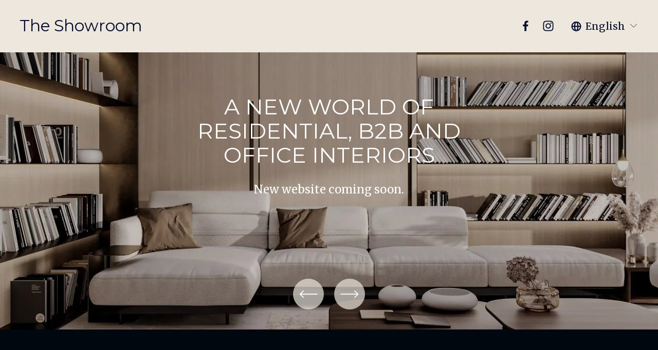

--- FILE ---
content_type: text/html;charset=utf-8
request_url: https://www.theshowroom.hu/?attachment_id=4155
body_size: 62496
content:
<!doctype html>
<html xmlns:og="http://opengraphprotocol.org/schema/" xmlns:fb="http://www.facebook.com/2008/fbml" lang="en-US"  >
  <head>
    <meta http-equiv="X-UA-Compatible" content="IE=edge,chrome=1">
    <meta name="viewport" content="width=device-width, initial-scale=1">
    <!-- This is Squarespace. --><!-- purple-mandolin-rpx2 -->
<base href="">
<meta charset="utf-8" />
<title>The Showroom</title>
<meta http-equiv="Accept-CH" content="Sec-CH-UA-Platform-Version, Sec-CH-UA-Model" /><link rel="icon" type="image/x-icon" href="https://assets.squarespace.com/universal/default-favicon.ico"/>
<link rel="canonical" href="https://www.theshowroom.hu"/>
<meta property="og:site_name" content="The Showroom"/>
<meta property="og:title" content="The Showroom"/>
<meta property="og:url" content="https://www.theshowroom.hu"/>
<meta property="og:type" content="website"/>
<meta property="og:description" content="The Showroom bútorüzlet"/>
<meta itemprop="name" content="The Showroom"/>
<meta itemprop="url" content="https://www.theshowroom.hu"/>
<meta itemprop="description" content="The Showroom bútorüzlet"/>
<meta name="twitter:title" content="The Showroom"/>
<meta name="twitter:url" content="https://www.theshowroom.hu"/>
<meta name="twitter:card" content="summary"/>
<meta name="twitter:description" content="The Showroom bútorüzlet"/>
<meta name="description" content="The Showroom bútorüzlet" />
<link rel="preconnect" href="https://images.squarespace-cdn.com">
<link rel="preconnect" href="https://use.typekit.net" crossorigin>
<link rel="preconnect" href="https://p.typekit.net" crossorigin>
<script type="text/javascript" src="//use.typekit.net/ik/D-Ih6X6awnloNxs2bd4OrEh6PbKoODXOQsDjk9VZRDtfecIJXnX1IyvhF2jtFRZLFR93w29XwQjkjQZqFD9a5ebkZQscwA9ue6MK2YgkdayTdAIldcNhjPJOda43-emuSku3Scv7f6K3UMIbMg6BJMJ7f6Rnz6IbMs6IJMHbMpzMzHve.js" async fetchpriority="high" onload="try{Typekit.load();}catch(e){} document.documentElement.classList.remove('wf-loading');"></script>
<script>document.documentElement.classList.add('wf-loading')</script>
<style>@keyframes fonts-loading { 0%, 99% { color: transparent; } } html.wf-loading * { animation: fonts-loading 3s; }</style>
<link rel="preconnect" href="https://fonts.gstatic.com" crossorigin>
<link rel="stylesheet" href="https://fonts.googleapis.com/css2?family=Montserrat:ital,wght@0,400;0,700;1,400;1,700&family=Merriweather:ital,wght@0,400;0,700;1,400;1,700"><script type="text/javascript" crossorigin="anonymous" defer="true" nomodule="nomodule" src="//assets.squarespace.com/@sqs/polyfiller/1.6/legacy.js"></script>
<script type="text/javascript" crossorigin="anonymous" defer="true" src="//assets.squarespace.com/@sqs/polyfiller/1.6/modern.js"></script>
<script type="text/javascript">SQUARESPACE_ROLLUPS = {};</script>
<script>(function(rollups, name) { if (!rollups[name]) { rollups[name] = {}; } rollups[name].js = ["//assets.squarespace.com/universal/scripts-compressed/extract-css-runtime-374ba77c7663ea9f-min.en-US.js"]; })(SQUARESPACE_ROLLUPS, 'squarespace-extract_css_runtime');</script>
<script crossorigin="anonymous" src="//assets.squarespace.com/universal/scripts-compressed/extract-css-runtime-374ba77c7663ea9f-min.en-US.js" defer ></script><script>(function(rollups, name) { if (!rollups[name]) { rollups[name] = {}; } rollups[name].js = ["//assets.squarespace.com/universal/scripts-compressed/extract-css-moment-js-vendor-6f2a1f6ec9a41489-min.en-US.js"]; })(SQUARESPACE_ROLLUPS, 'squarespace-extract_css_moment_js_vendor');</script>
<script crossorigin="anonymous" src="//assets.squarespace.com/universal/scripts-compressed/extract-css-moment-js-vendor-6f2a1f6ec9a41489-min.en-US.js" defer ></script><script>(function(rollups, name) { if (!rollups[name]) { rollups[name] = {}; } rollups[name].js = ["//assets.squarespace.com/universal/scripts-compressed/cldr-resource-pack-22ed584d99d9b83d-min.en-US.js"]; })(SQUARESPACE_ROLLUPS, 'squarespace-cldr_resource_pack');</script>
<script crossorigin="anonymous" src="//assets.squarespace.com/universal/scripts-compressed/cldr-resource-pack-22ed584d99d9b83d-min.en-US.js" defer ></script><script>(function(rollups, name) { if (!rollups[name]) { rollups[name] = {}; } rollups[name].js = ["//assets.squarespace.com/universal/scripts-compressed/common-vendors-stable-fbd854d40b0804b7-min.en-US.js"]; })(SQUARESPACE_ROLLUPS, 'squarespace-common_vendors_stable');</script>
<script crossorigin="anonymous" src="//assets.squarespace.com/universal/scripts-compressed/common-vendors-stable-fbd854d40b0804b7-min.en-US.js" defer ></script><script>(function(rollups, name) { if (!rollups[name]) { rollups[name] = {}; } rollups[name].js = ["//assets.squarespace.com/universal/scripts-compressed/common-vendors-8a7cfb65d43b8de5-min.en-US.js"]; })(SQUARESPACE_ROLLUPS, 'squarespace-common_vendors');</script>
<script crossorigin="anonymous" src="//assets.squarespace.com/universal/scripts-compressed/common-vendors-8a7cfb65d43b8de5-min.en-US.js" defer ></script><script>(function(rollups, name) { if (!rollups[name]) { rollups[name] = {}; } rollups[name].js = ["//assets.squarespace.com/universal/scripts-compressed/common-d50635e080819602-min.en-US.js"]; })(SQUARESPACE_ROLLUPS, 'squarespace-common');</script>
<script crossorigin="anonymous" src="//assets.squarespace.com/universal/scripts-compressed/common-d50635e080819602-min.en-US.js" defer ></script><script>(function(rollups, name) { if (!rollups[name]) { rollups[name] = {}; } rollups[name].js = ["//assets.squarespace.com/universal/scripts-compressed/performance-45cdefef297be205-min.en-US.js"]; })(SQUARESPACE_ROLLUPS, 'squarespace-performance');</script>
<script crossorigin="anonymous" src="//assets.squarespace.com/universal/scripts-compressed/performance-45cdefef297be205-min.en-US.js" defer ></script><script>(function(rollups, name) { if (!rollups[name]) { rollups[name] = {}; } rollups[name].js = ["//assets.squarespace.com/universal/scripts-compressed/extension-scripts-f5481c6908addcc9-min.en-US.js"]; })(SQUARESPACE_ROLLUPS, 'squarespace-extension_scripts');</script>
<script crossorigin="anonymous" src="//assets.squarespace.com/universal/scripts-compressed/extension-scripts-f5481c6908addcc9-min.en-US.js" defer ></script><script data-name="static-context">Static = window.Static || {}; Static.SQUARESPACE_CONTEXT = {"betaFeatureFlags":["override_block_styles","campaigns_discount_section_in_blasts","campaigns_new_image_layout_picker","member_areas_feature","campaigns_import_discounts","marketing_automations","i18n_beta_website_locales","supports_versioned_template_assets","contacts_and_campaigns_redesign","campaigns_thumbnail_layout","marketing_landing_page","campaigns_discount_section_in_automations","use_react_flow_in_automations_flowchart","bfcm_2025_enabled","campaigns_merch_state","nested_categories","scripts_defer","enable_form_submission_trigger","new_stacked_index"],"facebookAppId":"314192535267336","facebookApiVersion":"v6.0","rollups":{"squarespace-announcement-bar":{"js":"//assets.squarespace.com/universal/scripts-compressed/announcement-bar-bc29aabcad9b0321-min.en-US.js"},"squarespace-audio-player":{"css":"//assets.squarespace.com/universal/styles-compressed/audio-player-b05f5197a871c566-min.en-US.css","js":"//assets.squarespace.com/universal/scripts-compressed/audio-player-e160d216aed116bb-min.en-US.js"},"squarespace-blog-collection-list":{"css":"//assets.squarespace.com/universal/styles-compressed/blog-collection-list-b4046463b72f34e2-min.en-US.css","js":"//assets.squarespace.com/universal/scripts-compressed/blog-collection-list-f78db80fc1cd6fce-min.en-US.js"},"squarespace-calendar-block-renderer":{"css":"//assets.squarespace.com/universal/styles-compressed/calendar-block-renderer-b72d08ba4421f5a0-min.en-US.css","js":"//assets.squarespace.com/universal/scripts-compressed/calendar-block-renderer-182e89e126289b13-min.en-US.js"},"squarespace-chartjs-helpers":{"css":"//assets.squarespace.com/universal/styles-compressed/chartjs-helpers-96b256171ee039c1-min.en-US.css","js":"//assets.squarespace.com/universal/scripts-compressed/chartjs-helpers-4fd57f343946d08e-min.en-US.js"},"squarespace-comments":{"css":"//assets.squarespace.com/universal/styles-compressed/comments-d47e61fe47b5ff82-min.en-US.css","js":"//assets.squarespace.com/universal/scripts-compressed/comments-0f751aea9339e89c-min.en-US.js"},"squarespace-custom-css-popup":{"css":"//assets.squarespace.com/universal/styles-compressed/custom-css-popup-89143d073173c3e0-min.en-US.css","js":"//assets.squarespace.com/universal/scripts-compressed/custom-css-popup-5177f6aaf8a61cab-min.en-US.js"},"squarespace-dialog":{"css":"//assets.squarespace.com/universal/styles-compressed/dialog-f9093f2d526b94df-min.en-US.css","js":"//assets.squarespace.com/universal/scripts-compressed/dialog-5abd3585de282bb5-min.en-US.js"},"squarespace-events-collection":{"css":"//assets.squarespace.com/universal/styles-compressed/events-collection-b72d08ba4421f5a0-min.en-US.css","js":"//assets.squarespace.com/universal/scripts-compressed/events-collection-5fa01fd523721c94-min.en-US.js"},"squarespace-form-rendering-utils":{"js":"//assets.squarespace.com/universal/scripts-compressed/form-rendering-utils-f4179ff7edb0b04a-min.en-US.js"},"squarespace-forms":{"css":"//assets.squarespace.com/universal/styles-compressed/forms-0afd3c6ac30bbab1-min.en-US.css","js":"//assets.squarespace.com/universal/scripts-compressed/forms-3293f203da904154-min.en-US.js"},"squarespace-gallery-collection-list":{"css":"//assets.squarespace.com/universal/styles-compressed/gallery-collection-list-b4046463b72f34e2-min.en-US.css","js":"//assets.squarespace.com/universal/scripts-compressed/gallery-collection-list-07747667a3187b76-min.en-US.js"},"squarespace-image-zoom":{"css":"//assets.squarespace.com/universal/styles-compressed/image-zoom-b4046463b72f34e2-min.en-US.css","js":"//assets.squarespace.com/universal/scripts-compressed/image-zoom-60c18dc5f8f599ea-min.en-US.js"},"squarespace-pinterest":{"css":"//assets.squarespace.com/universal/styles-compressed/pinterest-b4046463b72f34e2-min.en-US.css","js":"//assets.squarespace.com/universal/scripts-compressed/pinterest-2fa208f4b63c95af-min.en-US.js"},"squarespace-popup-overlay":{"css":"//assets.squarespace.com/universal/styles-compressed/popup-overlay-b742b752f5880972-min.en-US.css","js":"//assets.squarespace.com/universal/scripts-compressed/popup-overlay-904ea14ca76293f9-min.en-US.js"},"squarespace-product-quick-view":{"css":"//assets.squarespace.com/universal/styles-compressed/product-quick-view-9052fb446c5800ee-min.en-US.css","js":"//assets.squarespace.com/universal/scripts-compressed/product-quick-view-6823f72704dca364-min.en-US.js"},"squarespace-products-collection-item-v2":{"css":"//assets.squarespace.com/universal/styles-compressed/products-collection-item-v2-b4046463b72f34e2-min.en-US.css","js":"//assets.squarespace.com/universal/scripts-compressed/products-collection-item-v2-e3a3f101748fca6e-min.en-US.js"},"squarespace-products-collection-list-v2":{"css":"//assets.squarespace.com/universal/styles-compressed/products-collection-list-v2-b4046463b72f34e2-min.en-US.css","js":"//assets.squarespace.com/universal/scripts-compressed/products-collection-list-v2-eedc544f4cc56af4-min.en-US.js"},"squarespace-search-page":{"css":"//assets.squarespace.com/universal/styles-compressed/search-page-90a67fc09b9b32c6-min.en-US.css","js":"//assets.squarespace.com/universal/scripts-compressed/search-page-7d8afa9eb5e09a2d-min.en-US.js"},"squarespace-search-preview":{"js":"//assets.squarespace.com/universal/scripts-compressed/search-preview-21194fc3d3addc8e-min.en-US.js"},"squarespace-simple-liking":{"css":"//assets.squarespace.com/universal/styles-compressed/simple-liking-701bf8bbc05ec6aa-min.en-US.css","js":"//assets.squarespace.com/universal/scripts-compressed/simple-liking-e6bc64da9e3b1cf4-min.en-US.js"},"squarespace-social-buttons":{"css":"//assets.squarespace.com/universal/styles-compressed/social-buttons-95032e5fa98e47a5-min.en-US.css","js":"//assets.squarespace.com/universal/scripts-compressed/social-buttons-81b2f14e6410778c-min.en-US.js"},"squarespace-tourdates":{"css":"//assets.squarespace.com/universal/styles-compressed/tourdates-b4046463b72f34e2-min.en-US.css","js":"//assets.squarespace.com/universal/scripts-compressed/tourdates-ebc8e4d29314c4fd-min.en-US.js"},"squarespace-website-overlays-manager":{"css":"//assets.squarespace.com/universal/styles-compressed/website-overlays-manager-07ea5a4e004e6710-min.en-US.css","js":"//assets.squarespace.com/universal/scripts-compressed/website-overlays-manager-c044e70cefe65977-min.en-US.js"}},"pageType":2,"website":{"id":"650054162a6d7578d2e4f1e5","identifier":"purple-mandolin-rpx2","websiteType":1,"contentModifiedOn":1712229006434,"cloneable":false,"hasBeenCloneable":false,"siteStatus":{},"language":"en-US","translationLocale":"en-US","formattingLocale":"en-US","timeZone":"Europe/Budapest","machineTimeZoneOffset":3600000,"timeZoneOffset":3600000,"timeZoneAbbr":"CET","siteTitle":"The Showroom","fullSiteTitle":"The Showroom","shareButtonOptions":{"3":true,"8":true,"4":true,"1":true,"7":true,"6":true,"2":true},"authenticUrl":"https://www.theshowroom.hu","internalUrl":"https://purple-mandolin-rpx2.squarespace.com","baseUrl":"https://www.theshowroom.hu","primaryDomain":"www.theshowroom.hu","sslSetting":3,"isHstsEnabled":true,"socialAccounts":[{"serviceId":60,"screenname":"Facebook","addedOn":1694520343177,"profileUrl":"https://www.facebook.com/theshowroombudapest","iconEnabled":true,"serviceName":"facebook-unauth"},{"serviceId":64,"screenname":"Instagram","addedOn":1694520343202,"profileUrl":"https://www.instagram.com/theshowroom_budapest/","iconEnabled":true,"serviceName":"instagram-unauth"}],"typekitId":"","statsMigrated":false,"imageMetadataProcessingEnabled":false,"screenshotId":"b1abfff02786aa05b10b364cedba76ddd942eaf4bbd0ecbe0c1bf3fb267886d3","captchaSettings":{"enabledForDonations":false},"showOwnerLogin":false},"websiteSettings":{"id":"650054162a6d7578d2e4f202","websiteId":"650054162a6d7578d2e4f1e5","subjects":[],"country":"HU","state":"BU","simpleLikingEnabled":true,"mobileInfoBarSettings":{"isContactEmailEnabled":false,"isContactPhoneNumberEnabled":false,"isLocationEnabled":false,"isBusinessHoursEnabled":false},"commentLikesAllowed":true,"commentAnonAllowed":true,"commentThreaded":true,"commentApprovalRequired":false,"commentAvatarsOn":true,"commentSortType":2,"commentFlagThreshold":0,"commentFlagsAllowed":true,"commentEnableByDefault":true,"commentDisableAfterDaysDefault":0,"disqusShortname":"","commentsEnabled":false,"storeSettings":{"returnPolicy":null,"termsOfService":null,"privacyPolicy":null,"expressCheckout":false,"continueShoppingLinkUrl":"/","useLightCart":false,"showNoteField":false,"shippingCountryDefaultValue":"US","billToShippingDefaultValue":false,"showShippingPhoneNumber":true,"isShippingPhoneRequired":false,"showBillingPhoneNumber":true,"isBillingPhoneRequired":false,"currenciesSupported":["USD","CAD","GBP","AUD","EUR","CHF","NOK","SEK","DKK","NZD","SGD","MXN","HKD","CZK","ILS","MYR","RUB","PHP","PLN","THB","BRL","ARS","COP","IDR","INR","JPY","ZAR"],"defaultCurrency":"USD","selectedCurrency":"USD","measurementStandard":1,"showCustomCheckoutForm":false,"checkoutPageMarketingOptInEnabled":true,"enableMailingListOptInByDefault":false,"sameAsRetailLocation":false,"merchandisingSettings":{"scarcityEnabledOnProductItems":false,"scarcityEnabledOnProductBlocks":false,"scarcityMessageType":"DEFAULT_SCARCITY_MESSAGE","scarcityThreshold":10,"multipleQuantityAllowedForServices":true,"restockNotificationsEnabled":false,"restockNotificationsSuccessText":"","restockNotificationsMailingListSignUpEnabled":false,"relatedProductsEnabled":false,"relatedProductsOrdering":"random","soldOutVariantsDropdownDisabled":false,"productComposerOptedIn":false,"productComposerABTestOptedOut":false,"productReviewsEnabled":false},"minimumOrderSubtotalEnabled":false,"minimumOrderSubtotal":{"currency":"USD","value":"0.00"},"isLive":false,"multipleQuantityAllowedForServices":true},"useEscapeKeyToLogin":false,"ssBadgeType":1,"ssBadgePosition":4,"ssBadgeVisibility":1,"ssBadgeDevices":1,"pinterestOverlayOptions":{"mode":"disabled"},"userAccountsSettings":{"loginAllowed":false,"signupAllowed":false}},"cookieSettings":{"isCookieBannerEnabled":true,"isRestrictiveCookiePolicyEnabled":true,"cookieBannerText":"By using this website, you agree to our use of cookies. We use cookies to provide you with a great experience and to help our website run effectively.","cookieBannerTheme":"DARK","cookieBannerThemeName":"black","cookieBannerVariant":"BAR","cookieBannerPosition":"BOTTOM","cookieBannerCtaVariant":"ICON","cookieBannerCtaText":"Accept","cookieBannerAcceptType":"OPT_IN","cookieBannerOptOutCtaText":"Decline","cookieBannerHasOptOut":false,"cookieBannerHasManageCookies":false,"cookieBannerSavedPreferencesLayout":"PILL"},"websiteCloneable":false,"collection":{"title":"Home","id":"650054c034cfbf198bdba3fb","fullUrl":"/","type":10,"permissionType":1},"subscribed":false,"appDomain":"squarespace.com","templateTweakable":true,"tweakJSON":{"form-use-theme-colors":"false","header-logo-height":"41px","header-mobile-logo-max-height":"30px","header-vert-padding":"2.5vw","header-width":"Inset","maxPageWidth":"2260px","mobile-header-vert-padding":"6vw","pagePadding":"3vw","tweak-blog-alternating-side-by-side-image-aspect-ratio":"1:1 Square","tweak-blog-alternating-side-by-side-image-spacing":"5%","tweak-blog-alternating-side-by-side-meta-spacing":"15px","tweak-blog-alternating-side-by-side-primary-meta":"Categories","tweak-blog-alternating-side-by-side-read-more-spacing":"5px","tweak-blog-alternating-side-by-side-secondary-meta":"Date","tweak-blog-basic-grid-columns":"2","tweak-blog-basic-grid-image-aspect-ratio":"3:2 Standard","tweak-blog-basic-grid-image-spacing":"30px","tweak-blog-basic-grid-meta-spacing":"15px","tweak-blog-basic-grid-primary-meta":"Categories","tweak-blog-basic-grid-read-more-spacing":"15px","tweak-blog-basic-grid-secondary-meta":"Date","tweak-blog-item-custom-width":"60","tweak-blog-item-show-author-profile":"true","tweak-blog-item-width":"Narrow","tweak-blog-masonry-columns":"2","tweak-blog-masonry-horizontal-spacing":"150px","tweak-blog-masonry-image-spacing":"25px","tweak-blog-masonry-meta-spacing":"20px","tweak-blog-masonry-primary-meta":"Categories","tweak-blog-masonry-read-more-spacing":"5px","tweak-blog-masonry-secondary-meta":"Date","tweak-blog-masonry-vertical-spacing":"100px","tweak-blog-side-by-side-image-aspect-ratio":"1:1 Square","tweak-blog-side-by-side-image-spacing":"6%","tweak-blog-side-by-side-meta-spacing":"20px","tweak-blog-side-by-side-primary-meta":"Categories","tweak-blog-side-by-side-read-more-spacing":"5px","tweak-blog-side-by-side-secondary-meta":"Date","tweak-blog-single-column-image-spacing":"40px","tweak-blog-single-column-meta-spacing":"30px","tweak-blog-single-column-primary-meta":"Categories","tweak-blog-single-column-read-more-spacing":"30px","tweak-blog-single-column-secondary-meta":"Date","tweak-events-stacked-show-thumbnails":"true","tweak-events-stacked-thumbnail-size":"3:2 Standard","tweak-fixed-header":"false","tweak-fixed-header-style":"Scroll Back","tweak-global-animations-animation-curve":"ease","tweak-global-animations-animation-delay":"0.1s","tweak-global-animations-animation-duration":"0.1s","tweak-global-animations-animation-style":"fade","tweak-global-animations-animation-type":"none","tweak-global-animations-complexity-level":"detailed","tweak-global-animations-enabled":"false","tweak-portfolio-grid-basic-custom-height":"50","tweak-portfolio-grid-overlay-custom-height":"50","tweak-portfolio-hover-follow-acceleration":"10%","tweak-portfolio-hover-follow-animation-duration":"Medium","tweak-portfolio-hover-follow-animation-type":"Fade","tweak-portfolio-hover-follow-delimiter":"Forward Slash","tweak-portfolio-hover-follow-front":"false","tweak-portfolio-hover-follow-layout":"Inline","tweak-portfolio-hover-follow-size":"75","tweak-portfolio-hover-follow-text-spacing-x":"1.5","tweak-portfolio-hover-follow-text-spacing-y":"1.5","tweak-portfolio-hover-static-animation-duration":"Medium","tweak-portfolio-hover-static-animation-type":"Scale Up","tweak-portfolio-hover-static-delimiter":"Forward Slash","tweak-portfolio-hover-static-front":"false","tweak-portfolio-hover-static-layout":"Stacked","tweak-portfolio-hover-static-size":"75","tweak-portfolio-hover-static-text-spacing-x":"1.5","tweak-portfolio-hover-static-text-spacing-y":"1.5","tweak-portfolio-index-background-animation-duration":"Medium","tweak-portfolio-index-background-animation-type":"Fade","tweak-portfolio-index-background-custom-height":"50","tweak-portfolio-index-background-delimiter":"None","tweak-portfolio-index-background-height":"Large","tweak-portfolio-index-background-horizontal-alignment":"Center","tweak-portfolio-index-background-link-format":"Stacked","tweak-portfolio-index-background-persist":"false","tweak-portfolio-index-background-vertical-alignment":"Middle","tweak-portfolio-index-background-width":"Full Bleed","tweak-product-basic-item-click-action":"None","tweak-product-basic-item-gallery-aspect-ratio":"3:4 Three-Four (Vertical)","tweak-product-basic-item-gallery-design":"Slideshow","tweak-product-basic-item-gallery-width":"50%","tweak-product-basic-item-hover-action":"None","tweak-product-basic-item-image-spacing":"3vw","tweak-product-basic-item-image-zoom-factor":"1.75","tweak-product-basic-item-product-variant-display":"Dropdown","tweak-product-basic-item-thumbnail-placement":"Side","tweak-product-basic-item-variant-picker-layout":"Dropdowns","tweak-products-add-to-cart-button":"false","tweak-products-columns":"3","tweak-products-gutter-column":"2vw","tweak-products-gutter-row":"3vw","tweak-products-header-text-alignment":"Middle","tweak-products-image-aspect-ratio":"1:1 Square","tweak-products-image-text-spacing":"1vw","tweak-products-mobile-columns":"1","tweak-products-text-alignment":"Left","tweak-products-width":"Inset","tweak-transparent-header":"true"},"templateId":"5c5a519771c10ba3470d8101","templateVersion":"7.1","pageFeatures":[1,2,4],"gmRenderKey":"QUl6YVN5Q0JUUk9xNkx1dkZfSUUxcjQ2LVQ0QWVUU1YtMGQ3bXk4","templateScriptsRootUrl":"https://static1.squarespace.com/static/vta/5c5a519771c10ba3470d8101/scripts/","impersonatedSession":false,"tzData":{"zones":[[60,"EU","CE%sT",null]],"rules":{"EU":[[1981,"max",null,"Mar","lastSun","1:00u","1:00","S"],[1996,"max",null,"Oct","lastSun","1:00u","0",null]]}},"showAnnouncementBar":false,"recaptchaEnterpriseContext":{"recaptchaEnterpriseSiteKey":"6LdDFQwjAAAAAPigEvvPgEVbb7QBm-TkVJdDTlAv"},"i18nContext":{"timeZoneData":{"id":"Europe/Budapest","name":"Central European Time"}},"env":"PRODUCTION","visitorFormContext":{"formFieldFormats":{"initialPhoneFormat":{"id":0,"type":"PHONE_NUMBER","country":"HU","labelLocale":"en-US","fields":[{"type":"FIELD","label":"1","identifier":"1","length":1,"required":false,"metadata":{}},{"type":"SEPARATOR","label":" ","identifier":"Space","length":0,"required":false,"metadata":{}},{"type":"FIELD","label":"2","identifier":"2","length":3,"required":false,"metadata":{}},{"type":"SEPARATOR","label":" ","identifier":"Space","length":0,"required":false,"metadata":{}},{"type":"FIELD","label":"3","identifier":"3","length":16,"required":false,"metadata":{}}]},"countries":[{"name":"Afghanistan","code":"AF","phoneCode":"+93"},{"name":"\u00C5land Islands","code":"AX","phoneCode":"+358"},{"name":"Albania","code":"AL","phoneCode":"+355"},{"name":"Algeria","code":"DZ","phoneCode":"+213"},{"name":"American Samoa","code":"AS","phoneCode":"+1"},{"name":"Andorra","code":"AD","phoneCode":"+376"},{"name":"Angola","code":"AO","phoneCode":"+244"},{"name":"Anguilla","code":"AI","phoneCode":"+1"},{"name":"Antigua & Barbuda","code":"AG","phoneCode":"+1"},{"name":"Argentina","code":"AR","phoneCode":"+54"},{"name":"Armenia","code":"AM","phoneCode":"+374"},{"name":"Aruba","code":"AW","phoneCode":"+297"},{"name":"Ascension Island","code":"AC","phoneCode":"+247"},{"name":"Australia","code":"AU","phoneCode":"+61"},{"name":"Austria","code":"AT","phoneCode":"+43"},{"name":"Azerbaijan","code":"AZ","phoneCode":"+994"},{"name":"Bahamas","code":"BS","phoneCode":"+1"},{"name":"Bahrain","code":"BH","phoneCode":"+973"},{"name":"Bangladesh","code":"BD","phoneCode":"+880"},{"name":"Barbados","code":"BB","phoneCode":"+1"},{"name":"Belarus","code":"BY","phoneCode":"+375"},{"name":"Belgium","code":"BE","phoneCode":"+32"},{"name":"Belize","code":"BZ","phoneCode":"+501"},{"name":"Benin","code":"BJ","phoneCode":"+229"},{"name":"Bermuda","code":"BM","phoneCode":"+1"},{"name":"Bhutan","code":"BT","phoneCode":"+975"},{"name":"Bolivia","code":"BO","phoneCode":"+591"},{"name":"Bosnia & Herzegovina","code":"BA","phoneCode":"+387"},{"name":"Botswana","code":"BW","phoneCode":"+267"},{"name":"Brazil","code":"BR","phoneCode":"+55"},{"name":"British Indian Ocean Territory","code":"IO","phoneCode":"+246"},{"name":"British Virgin Islands","code":"VG","phoneCode":"+1"},{"name":"Brunei","code":"BN","phoneCode":"+673"},{"name":"Bulgaria","code":"BG","phoneCode":"+359"},{"name":"Burkina Faso","code":"BF","phoneCode":"+226"},{"name":"Burundi","code":"BI","phoneCode":"+257"},{"name":"Cambodia","code":"KH","phoneCode":"+855"},{"name":"Cameroon","code":"CM","phoneCode":"+237"},{"name":"Canada","code":"CA","phoneCode":"+1"},{"name":"Cape Verde","code":"CV","phoneCode":"+238"},{"name":"Caribbean Netherlands","code":"BQ","phoneCode":"+599"},{"name":"Cayman Islands","code":"KY","phoneCode":"+1"},{"name":"Central African Republic","code":"CF","phoneCode":"+236"},{"name":"Chad","code":"TD","phoneCode":"+235"},{"name":"Chile","code":"CL","phoneCode":"+56"},{"name":"China","code":"CN","phoneCode":"+86"},{"name":"Christmas Island","code":"CX","phoneCode":"+61"},{"name":"Cocos (Keeling) Islands","code":"CC","phoneCode":"+61"},{"name":"Colombia","code":"CO","phoneCode":"+57"},{"name":"Comoros","code":"KM","phoneCode":"+269"},{"name":"Congo - Brazzaville","code":"CG","phoneCode":"+242"},{"name":"Congo - Kinshasa","code":"CD","phoneCode":"+243"},{"name":"Cook Islands","code":"CK","phoneCode":"+682"},{"name":"Costa Rica","code":"CR","phoneCode":"+506"},{"name":"C\u00F4te d\u2019Ivoire","code":"CI","phoneCode":"+225"},{"name":"Croatia","code":"HR","phoneCode":"+385"},{"name":"Cuba","code":"CU","phoneCode":"+53"},{"name":"Cura\u00E7ao","code":"CW","phoneCode":"+599"},{"name":"Cyprus","code":"CY","phoneCode":"+357"},{"name":"Czechia","code":"CZ","phoneCode":"+420"},{"name":"Denmark","code":"DK","phoneCode":"+45"},{"name":"Djibouti","code":"DJ","phoneCode":"+253"},{"name":"Dominica","code":"DM","phoneCode":"+1"},{"name":"Dominican Republic","code":"DO","phoneCode":"+1"},{"name":"Ecuador","code":"EC","phoneCode":"+593"},{"name":"Egypt","code":"EG","phoneCode":"+20"},{"name":"El Salvador","code":"SV","phoneCode":"+503"},{"name":"Equatorial Guinea","code":"GQ","phoneCode":"+240"},{"name":"Eritrea","code":"ER","phoneCode":"+291"},{"name":"Estonia","code":"EE","phoneCode":"+372"},{"name":"Eswatini","code":"SZ","phoneCode":"+268"},{"name":"Ethiopia","code":"ET","phoneCode":"+251"},{"name":"Falkland Islands","code":"FK","phoneCode":"+500"},{"name":"Faroe Islands","code":"FO","phoneCode":"+298"},{"name":"Fiji","code":"FJ","phoneCode":"+679"},{"name":"Finland","code":"FI","phoneCode":"+358"},{"name":"France","code":"FR","phoneCode":"+33"},{"name":"French Guiana","code":"GF","phoneCode":"+594"},{"name":"French Polynesia","code":"PF","phoneCode":"+689"},{"name":"Gabon","code":"GA","phoneCode":"+241"},{"name":"Gambia","code":"GM","phoneCode":"+220"},{"name":"Georgia","code":"GE","phoneCode":"+995"},{"name":"Germany","code":"DE","phoneCode":"+49"},{"name":"Ghana","code":"GH","phoneCode":"+233"},{"name":"Gibraltar","code":"GI","phoneCode":"+350"},{"name":"Greece","code":"GR","phoneCode":"+30"},{"name":"Greenland","code":"GL","phoneCode":"+299"},{"name":"Grenada","code":"GD","phoneCode":"+1"},{"name":"Guadeloupe","code":"GP","phoneCode":"+590"},{"name":"Guam","code":"GU","phoneCode":"+1"},{"name":"Guatemala","code":"GT","phoneCode":"+502"},{"name":"Guernsey","code":"GG","phoneCode":"+44"},{"name":"Guinea","code":"GN","phoneCode":"+224"},{"name":"Guinea-Bissau","code":"GW","phoneCode":"+245"},{"name":"Guyana","code":"GY","phoneCode":"+592"},{"name":"Haiti","code":"HT","phoneCode":"+509"},{"name":"Honduras","code":"HN","phoneCode":"+504"},{"name":"Hong Kong SAR China","code":"HK","phoneCode":"+852"},{"name":"Hungary","code":"HU","phoneCode":"+36"},{"name":"Iceland","code":"IS","phoneCode":"+354"},{"name":"India","code":"IN","phoneCode":"+91"},{"name":"Indonesia","code":"ID","phoneCode":"+62"},{"name":"Iran","code":"IR","phoneCode":"+98"},{"name":"Iraq","code":"IQ","phoneCode":"+964"},{"name":"Ireland","code":"IE","phoneCode":"+353"},{"name":"Isle of Man","code":"IM","phoneCode":"+44"},{"name":"Israel","code":"IL","phoneCode":"+972"},{"name":"Italy","code":"IT","phoneCode":"+39"},{"name":"Jamaica","code":"JM","phoneCode":"+1"},{"name":"Japan","code":"JP","phoneCode":"+81"},{"name":"Jersey","code":"JE","phoneCode":"+44"},{"name":"Jordan","code":"JO","phoneCode":"+962"},{"name":"Kazakhstan","code":"KZ","phoneCode":"+7"},{"name":"Kenya","code":"KE","phoneCode":"+254"},{"name":"Kiribati","code":"KI","phoneCode":"+686"},{"name":"Kosovo","code":"XK","phoneCode":"+383"},{"name":"Kuwait","code":"KW","phoneCode":"+965"},{"name":"Kyrgyzstan","code":"KG","phoneCode":"+996"},{"name":"Laos","code":"LA","phoneCode":"+856"},{"name":"Latvia","code":"LV","phoneCode":"+371"},{"name":"Lebanon","code":"LB","phoneCode":"+961"},{"name":"Lesotho","code":"LS","phoneCode":"+266"},{"name":"Liberia","code":"LR","phoneCode":"+231"},{"name":"Libya","code":"LY","phoneCode":"+218"},{"name":"Liechtenstein","code":"LI","phoneCode":"+423"},{"name":"Lithuania","code":"LT","phoneCode":"+370"},{"name":"Luxembourg","code":"LU","phoneCode":"+352"},{"name":"Macao SAR China","code":"MO","phoneCode":"+853"},{"name":"Madagascar","code":"MG","phoneCode":"+261"},{"name":"Malawi","code":"MW","phoneCode":"+265"},{"name":"Malaysia","code":"MY","phoneCode":"+60"},{"name":"Maldives","code":"MV","phoneCode":"+960"},{"name":"Mali","code":"ML","phoneCode":"+223"},{"name":"Malta","code":"MT","phoneCode":"+356"},{"name":"Marshall Islands","code":"MH","phoneCode":"+692"},{"name":"Martinique","code":"MQ","phoneCode":"+596"},{"name":"Mauritania","code":"MR","phoneCode":"+222"},{"name":"Mauritius","code":"MU","phoneCode":"+230"},{"name":"Mayotte","code":"YT","phoneCode":"+262"},{"name":"Mexico","code":"MX","phoneCode":"+52"},{"name":"Micronesia","code":"FM","phoneCode":"+691"},{"name":"Moldova","code":"MD","phoneCode":"+373"},{"name":"Monaco","code":"MC","phoneCode":"+377"},{"name":"Mongolia","code":"MN","phoneCode":"+976"},{"name":"Montenegro","code":"ME","phoneCode":"+382"},{"name":"Montserrat","code":"MS","phoneCode":"+1"},{"name":"Morocco","code":"MA","phoneCode":"+212"},{"name":"Mozambique","code":"MZ","phoneCode":"+258"},{"name":"Myanmar (Burma)","code":"MM","phoneCode":"+95"},{"name":"Namibia","code":"NA","phoneCode":"+264"},{"name":"Nauru","code":"NR","phoneCode":"+674"},{"name":"Nepal","code":"NP","phoneCode":"+977"},{"name":"Netherlands","code":"NL","phoneCode":"+31"},{"name":"New Caledonia","code":"NC","phoneCode":"+687"},{"name":"New Zealand","code":"NZ","phoneCode":"+64"},{"name":"Nicaragua","code":"NI","phoneCode":"+505"},{"name":"Niger","code":"NE","phoneCode":"+227"},{"name":"Nigeria","code":"NG","phoneCode":"+234"},{"name":"Niue","code":"NU","phoneCode":"+683"},{"name":"Norfolk Island","code":"NF","phoneCode":"+672"},{"name":"Northern Mariana Islands","code":"MP","phoneCode":"+1"},{"name":"North Korea","code":"KP","phoneCode":"+850"},{"name":"North Macedonia","code":"MK","phoneCode":"+389"},{"name":"Norway","code":"NO","phoneCode":"+47"},{"name":"Oman","code":"OM","phoneCode":"+968"},{"name":"Pakistan","code":"PK","phoneCode":"+92"},{"name":"Palau","code":"PW","phoneCode":"+680"},{"name":"Palestinian Territories","code":"PS","phoneCode":"+970"},{"name":"Panama","code":"PA","phoneCode":"+507"},{"name":"Papua New Guinea","code":"PG","phoneCode":"+675"},{"name":"Paraguay","code":"PY","phoneCode":"+595"},{"name":"Peru","code":"PE","phoneCode":"+51"},{"name":"Philippines","code":"PH","phoneCode":"+63"},{"name":"Poland","code":"PL","phoneCode":"+48"},{"name":"Portugal","code":"PT","phoneCode":"+351"},{"name":"Puerto Rico","code":"PR","phoneCode":"+1"},{"name":"Qatar","code":"QA","phoneCode":"+974"},{"name":"R\u00E9union","code":"RE","phoneCode":"+262"},{"name":"Romania","code":"RO","phoneCode":"+40"},{"name":"Russia","code":"RU","phoneCode":"+7"},{"name":"Rwanda","code":"RW","phoneCode":"+250"},{"name":"Samoa","code":"WS","phoneCode":"+685"},{"name":"San Marino","code":"SM","phoneCode":"+378"},{"name":"S\u00E3o Tom\u00E9 & Pr\u00EDncipe","code":"ST","phoneCode":"+239"},{"name":"Saudi Arabia","code":"SA","phoneCode":"+966"},{"name":"Senegal","code":"SN","phoneCode":"+221"},{"name":"Serbia","code":"RS","phoneCode":"+381"},{"name":"Seychelles","code":"SC","phoneCode":"+248"},{"name":"Sierra Leone","code":"SL","phoneCode":"+232"},{"name":"Singapore","code":"SG","phoneCode":"+65"},{"name":"Sint Maarten","code":"SX","phoneCode":"+1"},{"name":"Slovakia","code":"SK","phoneCode":"+421"},{"name":"Slovenia","code":"SI","phoneCode":"+386"},{"name":"Solomon Islands","code":"SB","phoneCode":"+677"},{"name":"Somalia","code":"SO","phoneCode":"+252"},{"name":"South Africa","code":"ZA","phoneCode":"+27"},{"name":"South Korea","code":"KR","phoneCode":"+82"},{"name":"South Sudan","code":"SS","phoneCode":"+211"},{"name":"Spain","code":"ES","phoneCode":"+34"},{"name":"Sri Lanka","code":"LK","phoneCode":"+94"},{"name":"St. Barth\u00E9lemy","code":"BL","phoneCode":"+590"},{"name":"St. Helena","code":"SH","phoneCode":"+290"},{"name":"St. Kitts & Nevis","code":"KN","phoneCode":"+1"},{"name":"St. Lucia","code":"LC","phoneCode":"+1"},{"name":"St. Martin","code":"MF","phoneCode":"+590"},{"name":"St. Pierre & Miquelon","code":"PM","phoneCode":"+508"},{"name":"St. Vincent & Grenadines","code":"VC","phoneCode":"+1"},{"name":"Sudan","code":"SD","phoneCode":"+249"},{"name":"Suriname","code":"SR","phoneCode":"+597"},{"name":"Svalbard & Jan Mayen","code":"SJ","phoneCode":"+47"},{"name":"Sweden","code":"SE","phoneCode":"+46"},{"name":"Switzerland","code":"CH","phoneCode":"+41"},{"name":"Syria","code":"SY","phoneCode":"+963"},{"name":"Taiwan","code":"TW","phoneCode":"+886"},{"name":"Tajikistan","code":"TJ","phoneCode":"+992"},{"name":"Tanzania","code":"TZ","phoneCode":"+255"},{"name":"Thailand","code":"TH","phoneCode":"+66"},{"name":"Timor-Leste","code":"TL","phoneCode":"+670"},{"name":"Togo","code":"TG","phoneCode":"+228"},{"name":"Tokelau","code":"TK","phoneCode":"+690"},{"name":"Tonga","code":"TO","phoneCode":"+676"},{"name":"Trinidad & Tobago","code":"TT","phoneCode":"+1"},{"name":"Tristan da Cunha","code":"TA","phoneCode":"+290"},{"name":"Tunisia","code":"TN","phoneCode":"+216"},{"name":"T\u00FCrkiye","code":"TR","phoneCode":"+90"},{"name":"Turkmenistan","code":"TM","phoneCode":"+993"},{"name":"Turks & Caicos Islands","code":"TC","phoneCode":"+1"},{"name":"Tuvalu","code":"TV","phoneCode":"+688"},{"name":"U.S. Virgin Islands","code":"VI","phoneCode":"+1"},{"name":"Uganda","code":"UG","phoneCode":"+256"},{"name":"Ukraine","code":"UA","phoneCode":"+380"},{"name":"United Arab Emirates","code":"AE","phoneCode":"+971"},{"name":"United Kingdom","code":"GB","phoneCode":"+44"},{"name":"United States","code":"US","phoneCode":"+1"},{"name":"Uruguay","code":"UY","phoneCode":"+598"},{"name":"Uzbekistan","code":"UZ","phoneCode":"+998"},{"name":"Vanuatu","code":"VU","phoneCode":"+678"},{"name":"Vatican City","code":"VA","phoneCode":"+39"},{"name":"Venezuela","code":"VE","phoneCode":"+58"},{"name":"Vietnam","code":"VN","phoneCode":"+84"},{"name":"Wallis & Futuna","code":"WF","phoneCode":"+681"},{"name":"Western Sahara","code":"EH","phoneCode":"+212"},{"name":"Yemen","code":"YE","phoneCode":"+967"},{"name":"Zambia","code":"ZM","phoneCode":"+260"},{"name":"Zimbabwe","code":"ZW","phoneCode":"+263"}],"initialAddressFormat":{"id":0,"type":"ADDRESS","country":"HU","labelLocale":"en","fields":[{"type":"FIELD","label":"City","identifier":"City","length":0,"required":true,"metadata":{"autocomplete":"address-level1"}},{"type":"SEPARATOR","label":"\n","identifier":"Newline","length":0,"required":false,"metadata":{}},{"type":"FIELD","label":"Address Line 1","identifier":"Line1","length":0,"required":true,"metadata":{"autocomplete":"address-line1"}},{"type":"SEPARATOR","label":"\n","identifier":"Newline","length":0,"required":false,"metadata":{}},{"type":"FIELD","label":"Address Line 2","identifier":"Line2","length":0,"required":false,"metadata":{"autocomplete":"address-line2"}},{"type":"SEPARATOR","label":"\n","identifier":"Newline","length":0,"required":false,"metadata":{}},{"type":"FIELD","label":"Postal Code","identifier":"Zip","length":0,"required":true,"metadata":{"autocomplete":"postal-code"}}]},"initialNameOrder":"GIVEN_FIRST"},"localizedStrings":{"validation":{"noValidSelection":"A valid selection must be made.","invalidUrl":"Must be a valid URL.","stringTooLong":"Value should have a length no longer than {0}.","containsInvalidKey":"{0} contains an invalid key.","invalidTwitterUsername":"Must be a valid Twitter username.","valueOutsideRange":"Value must be in the range {0} to {1}.","invalidPassword":"Passwords should not contain whitespace.","missingRequiredSubfields":"{0} is missing required subfields: {1}","invalidCurrency":"Currency value should be formatted like 1234 or 123.99.","invalidMapSize":"Value should contain exactly {0} elements.","subfieldsRequired":"All fields in {0} are required.","formSubmissionFailed":"Form submission failed. Review the following information: {0}.","invalidCountryCode":"Country code should have an optional plus and up to 4 digits.","invalidDate":"This is not a real date.","required":"{0} is required.","invalidStringLength":"Value should be {0} characters long.","invalidEmail":"Email addresses should follow the format user@domain.com.","invalidListLength":"Value should be {0} elements long.","allEmpty":"Please fill out at least one form field.","missingRequiredQuestion":"Missing a required question.","invalidQuestion":"Contained an invalid question.","captchaFailure":"Captcha validation failed. Please try again.","stringTooShort":"Value should have a length of at least {0}.","invalid":"{0} is not valid.","formErrors":"Form Errors","containsInvalidValue":"{0} contains an invalid value.","invalidUnsignedNumber":"Numbers must contain only digits and no other characters.","invalidName":"Valid names contain only letters, numbers, spaces, ', or - characters."},"submit":"Submit","status":{"title":"{@} Block","learnMore":"Learn more"},"name":{"firstName":"First Name","lastName":"Last Name"},"lightbox":{"openForm":"Open Form"},"likert":{"agree":"Agree","stronglyDisagree":"Strongly Disagree","disagree":"Disagree","stronglyAgree":"Strongly Agree","neutral":"Neutral"},"time":{"am":"AM","second":"Second","pm":"PM","minute":"Minute","amPm":"AM/PM","hour":"Hour"},"notFound":"Form not found.","date":{"yyyy":"YYYY","year":"Year","mm":"MM","day":"Day","month":"Month","dd":"DD"},"phone":{"country":"Country","number":"Number","prefix":"Prefix","areaCode":"Area Code","line":"Line"},"submitError":"Unable to submit form. Please try again later.","address":{"stateProvince":"State/Province","country":"Country","zipPostalCode":"Zip/Postal Code","address2":"Address 2","address1":"Address 1","city":"City"},"email":{"signUp":"Sign up for news and updates"},"cannotSubmitDemoForm":"This is a demo form and cannot be submitted.","required":"(required)","invalidData":"Invalid form data."}}};</script><link rel="stylesheet" type="text/css" href="https://definitions.sqspcdn.com/website-component-definition/static-assets/website.components.button/28bf496d-0c12-411f-aea6-fa1eca0114ae_136/website.components.button.styles.css"/><link rel="stylesheet" type="text/css" href="https://definitions.sqspcdn.com/website-component-definition/static-assets/website.components.form/15ab6397-5dd6-4cff-a57c-c156cfaef7f6_138/website.components.form.styles.css"/><script defer src="https://definitions.sqspcdn.com/website-component-definition/static-assets/website.components.form/15ab6397-5dd6-4cff-a57c-c156cfaef7f6_138/website.components.form.visitor.js"></script><script defer src="https://definitions.sqspcdn.com/website-component-definition/static-assets/website.components.button/28bf496d-0c12-411f-aea6-fa1eca0114ae_136/website.components.button.visitor.js"></script><script type="application/ld+json">{"url":"https://www.theshowroom.hu","name":"The Showroom","@context":"http://schema.org","@type":"WebSite"}</script><link rel="stylesheet" type="text/css" href="https://static1.squarespace.com/static/versioned-site-css/650054162a6d7578d2e4f1e5/24/5c5a519771c10ba3470d8101/650054172a6d7578d2e4f207/1705/site.css"/><script data-sqs-type="cookiepreferencesgetter">(function(){window.getSquarespaceCookies = function() {    const getCookiesAllowed = function(cookieName){ return ('; '+document.cookie).split('; ' + cookieName + '=').pop().split(';')[0] === 'true'};    return {      performance: getCookiesAllowed('ss_performanceCookiesAllowed') ? 'accepted' : 'declined',      marketing: getCookiesAllowed('ss_marketingCookiesAllowed') ? 'accepted' : 'declined'    }}})()</script><script>Static.COOKIE_BANNER_CAPABLE = true;</script>
<!-- End of Squarespace Headers -->
    <link rel="stylesheet" type="text/css" href="https://static1.squarespace.com/static/vta/5c5a519771c10ba3470d8101/versioned-assets/1763142521180-7KZ6ARD8802Y7ZJ2R6XP/static.css">
  </head>

  <body
    id="collection-650054c034cfbf198bdba3fb"
    class="
      form-field-style-solid form-field-shape-square form-field-border-all form-field-checkbox-type-icon form-field-checkbox-fill-solid form-field-checkbox-color-inverted form-field-checkbox-shape-square form-field-checkbox-layout-stack form-field-radio-type-icon form-field-radio-fill-solid form-field-radio-color-normal form-field-radio-shape-pill form-field-radio-layout-stack form-field-survey-fill-solid form-field-survey-color-normal form-field-survey-shape-pill form-field-hover-focus-outline form-submit-button-style-label tweak-portfolio-grid-overlay-width-full tweak-portfolio-grid-overlay-height-small tweak-portfolio-grid-overlay-image-aspect-ratio-43-four-three tweak-portfolio-grid-overlay-text-placement-center tweak-portfolio-grid-overlay-show-text-after-hover image-block-poster-text-alignment-center image-block-card-content-position-center image-block-card-text-alignment-left image-block-overlap-content-position-center image-block-overlap-text-alignment-left image-block-collage-content-position-top image-block-collage-text-alignment-left image-block-stack-text-alignment-left tweak-blog-single-column-width-inset tweak-blog-single-column-text-alignment-center tweak-blog-single-column-image-placement-above tweak-blog-single-column-delimiter-bullet tweak-blog-single-column-read-more-style-show tweak-blog-single-column-primary-meta-categories tweak-blog-single-column-secondary-meta-date tweak-blog-single-column-meta-position-top tweak-blog-single-column-content-excerpt-and-title tweak-blog-item-width-narrow tweak-blog-item-text-alignment-left tweak-blog-item-meta-position-above-title tweak-blog-item-show-categories tweak-blog-item-show-date tweak-blog-item-show-author-name tweak-blog-item-show-author-profile tweak-blog-item-delimiter-dash primary-button-style-outline primary-button-shape-pill secondary-button-style-outline secondary-button-shape-pill tertiary-button-style-outline tertiary-button-shape-pill tweak-events-stacked-width-inset tweak-events-stacked-height-small tweak-events-stacked-show-past-events tweak-events-stacked-show-thumbnails tweak-events-stacked-thumbnail-size-32-standard tweak-events-stacked-date-style-side-tag tweak-events-stacked-show-time tweak-events-stacked-show-location tweak-events-stacked-ical-gcal-links tweak-events-stacked-show-excerpt  tweak-blog-basic-grid-width-inset tweak-blog-basic-grid-image-aspect-ratio-32-standard tweak-blog-basic-grid-text-alignment-center tweak-blog-basic-grid-delimiter-bullet tweak-blog-basic-grid-image-placement-above tweak-blog-basic-grid-read-more-style-show tweak-blog-basic-grid-primary-meta-categories tweak-blog-basic-grid-secondary-meta-date tweak-blog-basic-grid-excerpt-show header-overlay-alignment-center tweak-portfolio-index-background-link-format-stacked tweak-portfolio-index-background-width-full-bleed tweak-portfolio-index-background-height-large  tweak-portfolio-index-background-vertical-alignment-middle tweak-portfolio-index-background-horizontal-alignment-center tweak-portfolio-index-background-delimiter-none tweak-portfolio-index-background-animation-type-fade tweak-portfolio-index-background-animation-duration-medium tweak-portfolio-hover-follow-layout-inline  tweak-portfolio-hover-follow-delimiter-forward-slash tweak-portfolio-hover-follow-animation-type-fade tweak-portfolio-hover-follow-animation-duration-medium tweak-portfolio-hover-static-layout-stacked  tweak-portfolio-hover-static-delimiter-forward-slash tweak-portfolio-hover-static-animation-type-scale-up tweak-portfolio-hover-static-animation-duration-medium tweak-blog-alternating-side-by-side-width-inset tweak-blog-alternating-side-by-side-image-aspect-ratio-11-square tweak-blog-alternating-side-by-side-text-alignment-left tweak-blog-alternating-side-by-side-read-more-style-show tweak-blog-alternating-side-by-side-image-text-alignment-middle tweak-blog-alternating-side-by-side-delimiter-bullet tweak-blog-alternating-side-by-side-meta-position-top tweak-blog-alternating-side-by-side-primary-meta-categories tweak-blog-alternating-side-by-side-secondary-meta-date tweak-blog-alternating-side-by-side-excerpt-show  tweak-global-animations-complexity-level-detailed tweak-global-animations-animation-style-fade tweak-global-animations-animation-type-none tweak-global-animations-animation-curve-ease tweak-blog-masonry-width-full tweak-blog-masonry-text-alignment-center tweak-blog-masonry-primary-meta-categories tweak-blog-masonry-secondary-meta-date tweak-blog-masonry-meta-position-top tweak-blog-masonry-read-more-style-show tweak-blog-masonry-delimiter-space tweak-blog-masonry-image-placement-above tweak-blog-masonry-excerpt-show header-width-inset tweak-transparent-header  tweak-fixed-header-style-scroll-back tweak-blog-side-by-side-width-inset tweak-blog-side-by-side-image-placement-left tweak-blog-side-by-side-image-aspect-ratio-11-square tweak-blog-side-by-side-primary-meta-categories tweak-blog-side-by-side-secondary-meta-date tweak-blog-side-by-side-meta-position-top tweak-blog-side-by-side-text-alignment-left tweak-blog-side-by-side-image-text-alignment-middle tweak-blog-side-by-side-read-more-style-show tweak-blog-side-by-side-delimiter-bullet tweak-blog-side-by-side-excerpt-show tweak-portfolio-grid-basic-width-inset tweak-portfolio-grid-basic-height-medium tweak-portfolio-grid-basic-image-aspect-ratio-43-four-three tweak-portfolio-grid-basic-text-alignment-left tweak-portfolio-grid-basic-hover-effect-zoom hide-opentable-icons opentable-style-dark tweak-product-quick-view-button-style-floating tweak-product-quick-view-button-position-bottom tweak-product-quick-view-lightbox-excerpt-display-truncate tweak-product-quick-view-lightbox-show-arrows tweak-product-quick-view-lightbox-show-close-button tweak-product-quick-view-lightbox-controls-weight-light native-currency-code-usd collection-650054c034cfbf198bdba3fb collection-type-page collection-layout-default homepage mobile-style-available sqs-seven-one
      
        
          
            
              
            
          
        
      
    "
    tabindex="-1"
  >
    <div
      id="siteWrapper"
      class="clearfix site-wrapper"
    >
      
        <div id="floatingCart" class="floating-cart hidden">
          <a href="/cart" class="icon icon--stroke icon--fill icon--cart sqs-custom-cart">
            <span class="Cart-inner">
              



  <svg class="icon icon--cart" width="61" height="49" viewBox="0 0 61 49">
  <path fill-rule="evenodd" clip-rule="evenodd" d="M0.5 2C0.5 1.17157 1.17157 0.5 2 0.5H13.6362C14.3878 0.5 15.0234 1.05632 15.123 1.80135L16.431 11.5916H59C59.5122 11.5916 59.989 11.8529 60.2645 12.2847C60.54 12.7165 60.5762 13.2591 60.3604 13.7236L50.182 35.632C49.9361 36.1614 49.4054 36.5 48.8217 36.5H18.0453C17.2937 36.5 16.6581 35.9437 16.5585 35.1987L12.3233 3.5H2C1.17157 3.5 0.5 2.82843 0.5 2ZM16.8319 14.5916L19.3582 33.5H47.8646L56.6491 14.5916H16.8319Z" />
  <path d="M18.589 35H49.7083L60 13H16L18.589 35Z" />
  <path d="M21 49C23.2091 49 25 47.2091 25 45C25 42.7909 23.2091 41 21 41C18.7909 41 17 42.7909 17 45C17 47.2091 18.7909 49 21 49Z" />
  <path d="M45 49C47.2091 49 49 47.2091 49 45C49 42.7909 47.2091 41 45 41C42.7909 41 41 42.7909 41 45C41 47.2091 42.7909 49 45 49Z" />
</svg>

              <div class="legacy-cart icon-cart-quantity">
                <span class="sqs-cart-quantity">0</span>
              </div>
            </span>
          </a>
        </div>
      

      












  <header
    data-test="header"
    id="header"
    
    class="
      
        
      
      header theme-col--primary
    "
    data-section-theme=""
    data-controller="Header"
    data-current-styles="{
&quot;layout&quot;: &quot;navCenter&quot;,
&quot;action&quot;: {
&quot;buttonText&quot;: &quot;Get Started&quot;,
&quot;newWindow&quot;: false
},
&quot;showSocial&quot;: true,
&quot;socialOptions&quot;: {
&quot;socialBorderShape&quot;: &quot;none&quot;,
&quot;socialBorderStyle&quot;: &quot;outline&quot;,
&quot;socialBorderThickness&quot;: {
&quot;unit&quot;: &quot;px&quot;,
&quot;value&quot;: 1.0
}
},
&quot;menuOverlayAnimation&quot;: &quot;fade&quot;,
&quot;cartStyle&quot;: &quot;cart&quot;,
&quot;cartText&quot;: &quot;Cart&quot;,
&quot;showEmptyCartState&quot;: true,
&quot;cartOptions&quot;: {
&quot;iconType&quot;: &quot;solid-7&quot;,
&quot;cartBorderShape&quot;: &quot;none&quot;,
&quot;cartBorderStyle&quot;: &quot;outline&quot;,
&quot;cartBorderThickness&quot;: {
&quot;unit&quot;: &quot;px&quot;,
&quot;value&quot;: 1.0
}
},
&quot;showButton&quot;: false,
&quot;showCart&quot;: false,
&quot;showAccountLogin&quot;: true,
&quot;headerStyle&quot;: &quot;solid&quot;,
&quot;languagePicker&quot;: {
&quot;enabled&quot;: true,
&quot;iconEnabled&quot;: true,
&quot;iconType&quot;: &quot;globe&quot;,
&quot;flagShape&quot;: &quot;shiny&quot;,
&quot;languageFlags&quot;: [ ]
},
&quot;iconOptions&quot;: {
&quot;desktopDropdownIconOptions&quot;: {
&quot;endcapType&quot;: &quot;square&quot;,
&quot;folderDropdownIcon&quot;: &quot;none&quot;,
&quot;languagePickerIcon&quot;: &quot;openArrowHead&quot;
},
&quot;mobileDropdownIconOptions&quot;: {
&quot;endcapType&quot;: &quot;square&quot;,
&quot;folderDropdownIcon&quot;: &quot;openArrowHead&quot;,
&quot;languagePickerIcon&quot;: &quot;openArrowHead&quot;
}
},
&quot;mobileOptions&quot;: {
&quot;layout&quot;: &quot;logoLeftNavRight&quot;,
&quot;menuIconOptions&quot;: {
&quot;style&quot;: &quot;doubleLineHamburger&quot;,
&quot;thickness&quot;: {
&quot;unit&quot;: &quot;px&quot;,
&quot;value&quot;: 1.0
}
}
},
&quot;solidOptions&quot;: {
&quot;headerOpacity&quot;: {
&quot;unit&quot;: &quot;%&quot;,
&quot;value&quot;: 100.0
},
&quot;blurBackground&quot;: {
&quot;enabled&quot;: false,
&quot;blurRadius&quot;: {
&quot;unit&quot;: &quot;px&quot;,
&quot;value&quot;: 12.0
}
},
&quot;backgroundColor&quot;: {
&quot;type&quot;: &quot;SITE_PALETTE_COLOR&quot;,
&quot;sitePaletteColor&quot;: {
&quot;colorName&quot;: &quot;lightAccent&quot;,
&quot;alphaModifier&quot;: 1.0
}
},
&quot;navigationColor&quot;: {
&quot;type&quot;: &quot;SITE_PALETTE_COLOR&quot;,
&quot;sitePaletteColor&quot;: {
&quot;colorName&quot;: &quot;black&quot;,
&quot;alphaModifier&quot;: 1.0
}
}
},
&quot;gradientOptions&quot;: {
&quot;gradientType&quot;: &quot;faded&quot;,
&quot;headerOpacity&quot;: {
&quot;unit&quot;: &quot;%&quot;,
&quot;value&quot;: 90.0
},
&quot;blurBackground&quot;: {
&quot;enabled&quot;: false,
&quot;blurRadius&quot;: {
&quot;unit&quot;: &quot;px&quot;,
&quot;value&quot;: 12.0
}
},
&quot;backgroundColor&quot;: {
&quot;type&quot;: &quot;SITE_PALETTE_COLOR&quot;,
&quot;sitePaletteColor&quot;: {
&quot;colorName&quot;: &quot;white&quot;,
&quot;alphaModifier&quot;: 1.0
}
},
&quot;navigationColor&quot;: {
&quot;type&quot;: &quot;SITE_PALETTE_COLOR&quot;,
&quot;sitePaletteColor&quot;: {
&quot;colorName&quot;: &quot;black&quot;,
&quot;alphaModifier&quot;: 1.0
}
}
},
&quot;dropShadowOptions&quot;: {
&quot;enabled&quot;: false,
&quot;blur&quot;: {
&quot;unit&quot;: &quot;px&quot;,
&quot;value&quot;: 30.0
},
&quot;spread&quot;: {
&quot;unit&quot;: &quot;px&quot;,
&quot;value&quot;: 0.0
},
&quot;distance&quot;: {
&quot;unit&quot;: &quot;px&quot;,
&quot;value&quot;: 0.0
},
&quot;color&quot;: {
&quot;type&quot;: &quot;SITE_PALETTE_COLOR&quot;,
&quot;sitePaletteColor&quot;: {
&quot;colorName&quot;: &quot;black&quot;,
&quot;alphaModifier&quot;: 1.0
}
}
},
&quot;borderOptions&quot;: {
&quot;enabled&quot;: false,
&quot;position&quot;: &quot;allSides&quot;,
&quot;thickness&quot;: {
&quot;unit&quot;: &quot;px&quot;,
&quot;value&quot;: 4.0
},
&quot;color&quot;: {
&quot;type&quot;: &quot;SITE_PALETTE_COLOR&quot;,
&quot;sitePaletteColor&quot;: {
&quot;colorName&quot;: &quot;black&quot;,
&quot;alphaModifier&quot;: 1.0
}
}
},
&quot;showPromotedElement&quot;: false,
&quot;buttonVariant&quot;: &quot;primary&quot;,
&quot;blurBackground&quot;: {
&quot;enabled&quot;: false,
&quot;blurRadius&quot;: {
&quot;unit&quot;: &quot;px&quot;,
&quot;value&quot;: 12.0
}
},
&quot;headerOpacity&quot;: {
&quot;unit&quot;: &quot;%&quot;,
&quot;value&quot;: 100.0
}
}"
    data-section-id="header"
    data-header-style="solid"
    data-language-picker="{
&quot;enabled&quot;: true,
&quot;iconEnabled&quot;: true,
&quot;iconType&quot;: &quot;globe&quot;,
&quot;flagShape&quot;: &quot;shiny&quot;,
&quot;languageFlags&quot;: [ ]
}"
    
    data-first-focusable-element
    tabindex="-1"
    style="
      
        --headerDropShadowColor: hsla(var(--black-hsl), 1);
      
      
        --headerBorderColor: hsla(var(--black-hsl), 1);
      
      
        --solidHeaderBackgroundColor: hsla(var(--lightAccent-hsl), 1);
      
      
        --solidHeaderNavigationColor: hsla(var(--black-hsl), 1);
      
      
        --gradientHeaderBackgroundColor: hsla(var(--white-hsl), 1);
      
      
        --gradientHeaderNavigationColor: hsla(var(--black-hsl), 1);
      
    "
  >
    <svg  style="display:none" viewBox="0 0 22 22" xmlns="http://www.w3.org/2000/svg">
  <symbol id="circle" >
    <path d="M11.5 17C14.5376 17 17 14.5376 17 11.5C17 8.46243 14.5376 6 11.5 6C8.46243 6 6 8.46243 6 11.5C6 14.5376 8.46243 17 11.5 17Z" fill="none" />
  </symbol>

  <symbol id="circleFilled" >
    <path d="M11.5 17C14.5376 17 17 14.5376 17 11.5C17 8.46243 14.5376 6 11.5 6C8.46243 6 6 8.46243 6 11.5C6 14.5376 8.46243 17 11.5 17Z" />
  </symbol>

  <symbol id="dash" >
    <path d="M11 11H19H3" />
  </symbol>

  <symbol id="squareFilled" >
    <rect x="6" y="6" width="11" height="11" />
  </symbol>

  <symbol id="square" >
    <rect x="7" y="7" width="9" height="9" fill="none" stroke="inherit" />
  </symbol>
  
  <symbol id="plus" >
    <path d="M11 3V19" />
    <path d="M19 11L3 11"/>
  </symbol>
  
  <symbol id="closedArrow" >
    <path d="M11 11V2M11 18.1797L17 11.1477L5 11.1477L11 18.1797Z" fill="none" />
  </symbol>
  
  <symbol id="closedArrowFilled" >
    <path d="M11 11L11 2" stroke="inherit" fill="none"  />
    <path fill-rule="evenodd" clip-rule="evenodd" d="M2.74695 9.38428L19.038 9.38428L10.8925 19.0846L2.74695 9.38428Z" stroke-width="1" />
  </symbol>
  
  <symbol id="closedArrowHead" viewBox="0 0 22 22"  xmlns="http://www.w3.org/2000/symbol">
    <path d="M18 7L11 15L4 7L18 7Z" fill="none" stroke="inherit" />
  </symbol>
  
  
  <symbol id="closedArrowHeadFilled" viewBox="0 0 22 22"  xmlns="http://www.w3.org/2000/symbol">
    <path d="M18.875 6.5L11 15.5L3.125 6.5L18.875 6.5Z" />
  </symbol>
  
  <symbol id="openArrow" >
    <path d="M11 18.3591L11 3" stroke="inherit" fill="none"  />
    <path d="M18 11.5L11 18.5L4 11.5" stroke="inherit" fill="none"  />
  </symbol>
  
  <symbol id="openArrowHead" >
    <path d="M18 7L11 14L4 7" fill="none" />
  </symbol>

  <symbol id="pinchedArrow" >
    <path d="M11 17.3591L11 2" fill="none" />
    <path d="M2 11C5.85455 12.2308 8.81818 14.9038 11 18C13.1818 14.8269 16.1455 12.1538 20 11" fill="none" />
  </symbol>

  <symbol id="pinchedArrowFilled" >
    <path d="M11.05 10.4894C7.04096 8.73759 1.05005 8 1.05005 8C6.20459 11.3191 9.41368 14.1773 11.05 21C12.6864 14.0851 15.8955 11.227 21.05 8C21.05 8 15.0591 8.73759 11.05 10.4894Z" stroke-width="1"/>
    <path d="M11 11L11 1" fill="none"/>
  </symbol>

  <symbol id="pinchedArrowHead" >
    <path d="M2 7.24091C5.85455 8.40454 8.81818 10.9318 11 13.8591C13.1818 10.8591 16.1455 8.33181 20 7.24091"  fill="none" />
  </symbol>
  
  <symbol id="pinchedArrowHeadFilled" >
    <path d="M11.05 7.1591C7.04096 5.60456 1.05005 4.95001 1.05005 4.95001C6.20459 7.89547 9.41368 10.4318 11.05 16.4864C12.6864 10.35 15.8955 7.81365 21.05 4.95001C21.05 4.95001 15.0591 5.60456 11.05 7.1591Z" />
  </symbol>

</svg>
    
<div class="sqs-announcement-bar-dropzone"></div>

    <div class="header-announcement-bar-wrapper">
      
      <a
        href="#page"
        class="header-skip-link sqs-button-element--primary"
      >
        Skip to Content
      </a>
      


<style>
    @supports (-webkit-backdrop-filter: none) or (backdrop-filter: none) {
        .header-blur-background {
            
                -webkit-backdrop-filter: blur(12px);
                backdrop-filter: blur(12px);
            
            
        }
    }
</style>
      <div
        class="header-border"
        data-header-style="solid"
        data-header-border="false"
        data-test="header-border"
        style="




"
      ></div>
      <div
        class="header-dropshadow"
        data-header-style="solid"
        data-header-dropshadow="false"
        data-test="header-dropshadow"
        style=""
      ></div>
      
      
        <div >
          <div
            class="header-background-solid"
            data-header-style="solid"
            data-test="header-background-solid"
            
            
            style="opacity: calc(100 * .01)"
          ></div>
        </div>
      

      <div class='header-inner container--fluid
        
        
        
         header-mobile-layout-logo-left-nav-right
        
        
        
        
        
        
        
        
         header-layout-nav-center
        
        
        
        
        
        
        '
        data-test="header-inner"
        >
        <!-- Background -->
        <div class="header-background theme-bg--primary"></div>

        <div class="header-display-desktop" data-content-field="site-title">
          

          

          

          

          

          
          
            
            <!-- Social -->
            
              
            
          
            
            <!-- Title and nav wrapper -->
            <div class="header-title-nav-wrapper">
              

              

              
                
                <!-- Title -->
                
                  <div
                    class="
                      header-title
                      
                    "
                    data-animation-role="header-element"
                  >
                    
                      <div class="header-title-text">
                        <a id="site-title" href="/" data-animation-role="header-element">The Showroom</a>
                      </div>
                    
                    
                  </div>
                
              
                
                <!-- Nav -->
                <div class="header-nav">
                  <div class="header-nav-wrapper">
                    <nav class="header-nav-list">
                      

                    </nav>
                  </div>
                </div>
              
              
            </div>
          
            
            <!-- Actions -->
            <div class="header-actions header-actions--right">
              
              
                
                  <div class="header-actions-action header-actions-action--social">
                    
                      
                        <a class="icon icon--fill  header-icon header-icon-border-shape-none header-icon-border-style-outline"  href="https://www.facebook.com/theshowroombudapest" target="_blank" aria-label="Facebook">
                          <svg viewBox="23 23 64 64">
                            <use xlink:href="#facebook-unauth-icon" width="110" height="110"></use>
                          </svg>
                        </a>
                      
                        <a class="icon icon--fill  header-icon header-icon-border-shape-none header-icon-border-style-outline"  href="https://www.instagram.com/theshowroom_budapest/" target="_blank" aria-label="Instagram">
                          <svg viewBox="23 23 64 64">
                            <use xlink:href="#instagram-unauth-icon" width="110" height="110"></use>
                          </svg>
                        </a>
                      
                    
                  </div>
                
              

              
                <div 
                  aria-controls="language-picker-menu" 
                  aria-expanded="false" 
                  aria-label="language picker" 
                  class="language-picker language-picker-desktop" 
                  id="multilingual-language-picker-desktop" 
                  role="listbox" 
                  tabindex="0"
                  >
                  <div class="current-language">
                    
                      
                        <span class="icon icon--fill"><svg width="19" height="19" viewBox="0 0 19 19" fill="none" xmlns="http://www.w3.org/2000/svg">
  <path fill-rule="evenodd" clip-rule="evenodd" d="M9.5 18.833C14.4706 18.833 18.5 14.8036 18.5 9.83301C18.5 4.86244 14.4706 0.833008 9.5 0.833008C4.52944 0.833008 0.5 4.86244 0.5 9.83301C0.5 14.8036 4.52944 18.833 9.5 18.833ZM9.91948 16.5409C9.66958 16.8228 9.52553 16.833 9.5 16.833C9.47447 16.833 9.33042 16.8228 9.08052 16.5409C8.83166 16.2602 8.56185 15.797 8.31501 15.1387C7.9028 14.0395 7.60822 12.5409 7.52435 10.833H11.4757C11.3918 12.5409 11.0972 14.0395 10.685 15.1387C10.4381 15.797 10.1683 16.2602 9.91948 16.5409ZM11.4757 8.83301H7.52435C7.60822 7.12511 7.9028 5.62649 8.31501 4.52728C8.56185 3.86902 8.83166 3.40579 9.08052 3.12509C9.33042 2.84323 9.47447 2.83301 9.5 2.83301C9.52553 2.83301 9.66958 2.84323 9.91948 3.12509C10.1683 3.40579 10.4381 3.86902 10.685 4.52728C11.0972 5.62649 11.3918 7.12511 11.4757 8.83301ZM13.4778 10.833C13.3926 12.7428 13.0651 14.4877 12.5576 15.841C12.5122 15.9623 12.4647 16.0817 12.4154 16.1989C14.5362 15.226 16.087 13.2245 16.4291 10.833H13.4778ZM16.4291 8.83301H13.4778C13.3926 6.92322 13.0651 5.17832 12.5576 3.82503C12.5122 3.7037 12.4647 3.58428 12.4154 3.46714C14.5362 4.44001 16.087 6.44155 16.4291 8.83301ZM5.52218 8.83301C5.60742 6.92322 5.93487 5.17832 6.44235 3.82503C6.48785 3.7037 6.53525 3.58428 6.5846 3.46714C4.46378 4.44001 2.91296 6.44155 2.57089 8.83301H5.52218ZM2.57089 10.833C2.91296 13.2245 4.46378 15.226 6.5846 16.1989C6.53525 16.0817 6.48785 15.9623 6.44235 15.841C5.93487 14.4877 5.60742 12.7428 5.52218 10.833H2.57089Z"/>
</svg></span>
                      
                      
                    
                    <span data-wg-notranslate class="current-language-name">English</span>
                    





  









  
    
  




  



  
    
  



  
    
  








<span style="margin-left:.35em; width:1em; height:1em" class="header-dropdown-icon header-dropdown-flip">
  <svg viewBox="0 0 22 22" xmlns="http://www.w3.org/2000/svg" stroke-linecap="square" stroke-linejoin="miter" stroke-width="1px" >
    <use href="#openArrowHead" /> 
  </svg>
</span>



                  </div>
                  <div class="language-picker-content" id="language-picker-menu">
                  </div>
                </div>
              

            
            

              
              <div class="showOnMobile">
                
              </div>

              
              <div class="showOnDesktop">
                
              </div>

              
            </div>
          
            


<style>
  .top-bun, 
  .patty, 
  .bottom-bun {
    height: 1px;
  }
</style>

<!-- Burger -->
<div class="header-burger

  menu-overlay-has-visible-non-navigation-items

" data-animation-role="header-element">
  <button class="header-burger-btn burger" data-test="header-burger">
    <span hidden class="js-header-burger-open-title visually-hidden">Open Menu</span>
    <span hidden class="js-header-burger-close-title visually-hidden">Close Menu</span>
    <div class="burger-box">
      <div class="burger-inner header-menu-icon-doubleLineHamburger">
        <div class="top-bun"></div>
        <div class="patty"></div>
        <div class="bottom-bun"></div>
      </div>
    </div>
  </button>
</div>

          
          
          
          
          

        </div>
        <div class="header-display-mobile" data-content-field="site-title">
          
            
            <!-- Social -->
            
              
            
          
            
            <!-- Title and nav wrapper -->
            <div class="header-title-nav-wrapper">
              

              

              
                
                <!-- Title -->
                
                  <div
                    class="
                      header-title
                      
                    "
                    data-animation-role="header-element"
                  >
                    
                      <div class="header-title-text">
                        <a id="site-title" href="/" data-animation-role="header-element">The Showroom</a>
                      </div>
                    
                    
                  </div>
                
              
                
                <!-- Nav -->
                <div class="header-nav">
                  <div class="header-nav-wrapper">
                    <nav class="header-nav-list">
                      

                    </nav>
                  </div>
                </div>
              
              
            </div>
          
            
            <!-- Actions -->
            <div class="header-actions header-actions--right">
              
              
                
                  <div class="header-actions-action header-actions-action--social">
                    
                      
                        <a class="icon icon--fill  header-icon header-icon-border-shape-none header-icon-border-style-outline"  href="https://www.facebook.com/theshowroombudapest" target="_blank" aria-label="Facebook">
                          <svg viewBox="23 23 64 64">
                            <use xlink:href="#facebook-unauth-icon" width="110" height="110"></use>
                          </svg>
                        </a>
                      
                        <a class="icon icon--fill  header-icon header-icon-border-shape-none header-icon-border-style-outline"  href="https://www.instagram.com/theshowroom_budapest/" target="_blank" aria-label="Instagram">
                          <svg viewBox="23 23 64 64">
                            <use xlink:href="#instagram-unauth-icon" width="110" height="110"></use>
                          </svg>
                        </a>
                      
                    
                  </div>
                
              

              
                <div 
                  aria-controls="language-picker-menu" 
                  aria-expanded="false" 
                  aria-label="language picker" 
                  class="language-picker language-picker-desktop" 
                  id="multilingual-language-picker-desktop" 
                  role="listbox" 
                  tabindex="0"
                  >
                  <div class="current-language">
                    
                      
                        <span class="icon icon--fill"><svg width="19" height="19" viewBox="0 0 19 19" fill="none" xmlns="http://www.w3.org/2000/svg">
  <path fill-rule="evenodd" clip-rule="evenodd" d="M9.5 18.833C14.4706 18.833 18.5 14.8036 18.5 9.83301C18.5 4.86244 14.4706 0.833008 9.5 0.833008C4.52944 0.833008 0.5 4.86244 0.5 9.83301C0.5 14.8036 4.52944 18.833 9.5 18.833ZM9.91948 16.5409C9.66958 16.8228 9.52553 16.833 9.5 16.833C9.47447 16.833 9.33042 16.8228 9.08052 16.5409C8.83166 16.2602 8.56185 15.797 8.31501 15.1387C7.9028 14.0395 7.60822 12.5409 7.52435 10.833H11.4757C11.3918 12.5409 11.0972 14.0395 10.685 15.1387C10.4381 15.797 10.1683 16.2602 9.91948 16.5409ZM11.4757 8.83301H7.52435C7.60822 7.12511 7.9028 5.62649 8.31501 4.52728C8.56185 3.86902 8.83166 3.40579 9.08052 3.12509C9.33042 2.84323 9.47447 2.83301 9.5 2.83301C9.52553 2.83301 9.66958 2.84323 9.91948 3.12509C10.1683 3.40579 10.4381 3.86902 10.685 4.52728C11.0972 5.62649 11.3918 7.12511 11.4757 8.83301ZM13.4778 10.833C13.3926 12.7428 13.0651 14.4877 12.5576 15.841C12.5122 15.9623 12.4647 16.0817 12.4154 16.1989C14.5362 15.226 16.087 13.2245 16.4291 10.833H13.4778ZM16.4291 8.83301H13.4778C13.3926 6.92322 13.0651 5.17832 12.5576 3.82503C12.5122 3.7037 12.4647 3.58428 12.4154 3.46714C14.5362 4.44001 16.087 6.44155 16.4291 8.83301ZM5.52218 8.83301C5.60742 6.92322 5.93487 5.17832 6.44235 3.82503C6.48785 3.7037 6.53525 3.58428 6.5846 3.46714C4.46378 4.44001 2.91296 6.44155 2.57089 8.83301H5.52218ZM2.57089 10.833C2.91296 13.2245 4.46378 15.226 6.5846 16.1989C6.53525 16.0817 6.48785 15.9623 6.44235 15.841C5.93487 14.4877 5.60742 12.7428 5.52218 10.833H2.57089Z"/>
</svg></span>
                      
                      
                    
                    <span data-wg-notranslate class="current-language-name">English</span>
                    





  









  
    
  




  



  
    
  



  
    
  








<span style="margin-left:.35em; width:1em; height:1em" class="header-dropdown-icon header-dropdown-flip">
  <svg viewBox="0 0 22 22" xmlns="http://www.w3.org/2000/svg" stroke-linecap="square" stroke-linejoin="miter" stroke-width="1px" >
    <use href="#openArrowHead" /> 
  </svg>
</span>



                  </div>
                  <div class="language-picker-content" id="language-picker-menu">
                  </div>
                </div>
              

            
            

              
              <div class="showOnMobile">
                
              </div>

              
              <div class="showOnDesktop">
                
              </div>

              
            </div>
          
            


<style>
  .top-bun, 
  .patty, 
  .bottom-bun {
    height: 1px;
  }
</style>

<!-- Burger -->
<div class="header-burger

  menu-overlay-has-visible-non-navigation-items

" data-animation-role="header-element">
  <button class="header-burger-btn burger" data-test="header-burger">
    <span hidden class="js-header-burger-open-title visually-hidden">Open Menu</span>
    <span hidden class="js-header-burger-close-title visually-hidden">Close Menu</span>
    <div class="burger-box">
      <div class="burger-inner header-menu-icon-doubleLineHamburger">
        <div class="top-bun"></div>
        <div class="patty"></div>
        <div class="bottom-bun"></div>
      </div>
    </div>
  </button>
</div>

          
          
          
          
          
        </div>
      </div>
    </div>
    <!-- (Mobile) Menu Navigation -->
    <div class="header-menu header-menu--folder-list
      
      
      
      
      
      "
      data-section-theme=""
      data-current-styles="{
&quot;layout&quot;: &quot;navCenter&quot;,
&quot;action&quot;: {
&quot;buttonText&quot;: &quot;Get Started&quot;,
&quot;newWindow&quot;: false
},
&quot;showSocial&quot;: true,
&quot;socialOptions&quot;: {
&quot;socialBorderShape&quot;: &quot;none&quot;,
&quot;socialBorderStyle&quot;: &quot;outline&quot;,
&quot;socialBorderThickness&quot;: {
&quot;unit&quot;: &quot;px&quot;,
&quot;value&quot;: 1.0
}
},
&quot;menuOverlayAnimation&quot;: &quot;fade&quot;,
&quot;cartStyle&quot;: &quot;cart&quot;,
&quot;cartText&quot;: &quot;Cart&quot;,
&quot;showEmptyCartState&quot;: true,
&quot;cartOptions&quot;: {
&quot;iconType&quot;: &quot;solid-7&quot;,
&quot;cartBorderShape&quot;: &quot;none&quot;,
&quot;cartBorderStyle&quot;: &quot;outline&quot;,
&quot;cartBorderThickness&quot;: {
&quot;unit&quot;: &quot;px&quot;,
&quot;value&quot;: 1.0
}
},
&quot;showButton&quot;: false,
&quot;showCart&quot;: false,
&quot;showAccountLogin&quot;: true,
&quot;headerStyle&quot;: &quot;solid&quot;,
&quot;languagePicker&quot;: {
&quot;enabled&quot;: true,
&quot;iconEnabled&quot;: true,
&quot;iconType&quot;: &quot;globe&quot;,
&quot;flagShape&quot;: &quot;shiny&quot;,
&quot;languageFlags&quot;: [ ]
},
&quot;iconOptions&quot;: {
&quot;desktopDropdownIconOptions&quot;: {
&quot;endcapType&quot;: &quot;square&quot;,
&quot;folderDropdownIcon&quot;: &quot;none&quot;,
&quot;languagePickerIcon&quot;: &quot;openArrowHead&quot;
},
&quot;mobileDropdownIconOptions&quot;: {
&quot;endcapType&quot;: &quot;square&quot;,
&quot;folderDropdownIcon&quot;: &quot;openArrowHead&quot;,
&quot;languagePickerIcon&quot;: &quot;openArrowHead&quot;
}
},
&quot;mobileOptions&quot;: {
&quot;layout&quot;: &quot;logoLeftNavRight&quot;,
&quot;menuIconOptions&quot;: {
&quot;style&quot;: &quot;doubleLineHamburger&quot;,
&quot;thickness&quot;: {
&quot;unit&quot;: &quot;px&quot;,
&quot;value&quot;: 1.0
}
}
},
&quot;solidOptions&quot;: {
&quot;headerOpacity&quot;: {
&quot;unit&quot;: &quot;%&quot;,
&quot;value&quot;: 100.0
},
&quot;blurBackground&quot;: {
&quot;enabled&quot;: false,
&quot;blurRadius&quot;: {
&quot;unit&quot;: &quot;px&quot;,
&quot;value&quot;: 12.0
}
},
&quot;backgroundColor&quot;: {
&quot;type&quot;: &quot;SITE_PALETTE_COLOR&quot;,
&quot;sitePaletteColor&quot;: {
&quot;colorName&quot;: &quot;lightAccent&quot;,
&quot;alphaModifier&quot;: 1.0
}
},
&quot;navigationColor&quot;: {
&quot;type&quot;: &quot;SITE_PALETTE_COLOR&quot;,
&quot;sitePaletteColor&quot;: {
&quot;colorName&quot;: &quot;black&quot;,
&quot;alphaModifier&quot;: 1.0
}
}
},
&quot;gradientOptions&quot;: {
&quot;gradientType&quot;: &quot;faded&quot;,
&quot;headerOpacity&quot;: {
&quot;unit&quot;: &quot;%&quot;,
&quot;value&quot;: 90.0
},
&quot;blurBackground&quot;: {
&quot;enabled&quot;: false,
&quot;blurRadius&quot;: {
&quot;unit&quot;: &quot;px&quot;,
&quot;value&quot;: 12.0
}
},
&quot;backgroundColor&quot;: {
&quot;type&quot;: &quot;SITE_PALETTE_COLOR&quot;,
&quot;sitePaletteColor&quot;: {
&quot;colorName&quot;: &quot;white&quot;,
&quot;alphaModifier&quot;: 1.0
}
},
&quot;navigationColor&quot;: {
&quot;type&quot;: &quot;SITE_PALETTE_COLOR&quot;,
&quot;sitePaletteColor&quot;: {
&quot;colorName&quot;: &quot;black&quot;,
&quot;alphaModifier&quot;: 1.0
}
}
},
&quot;dropShadowOptions&quot;: {
&quot;enabled&quot;: false,
&quot;blur&quot;: {
&quot;unit&quot;: &quot;px&quot;,
&quot;value&quot;: 30.0
},
&quot;spread&quot;: {
&quot;unit&quot;: &quot;px&quot;,
&quot;value&quot;: 0.0
},
&quot;distance&quot;: {
&quot;unit&quot;: &quot;px&quot;,
&quot;value&quot;: 0.0
},
&quot;color&quot;: {
&quot;type&quot;: &quot;SITE_PALETTE_COLOR&quot;,
&quot;sitePaletteColor&quot;: {
&quot;colorName&quot;: &quot;black&quot;,
&quot;alphaModifier&quot;: 1.0
}
}
},
&quot;borderOptions&quot;: {
&quot;enabled&quot;: false,
&quot;position&quot;: &quot;allSides&quot;,
&quot;thickness&quot;: {
&quot;unit&quot;: &quot;px&quot;,
&quot;value&quot;: 4.0
},
&quot;color&quot;: {
&quot;type&quot;: &quot;SITE_PALETTE_COLOR&quot;,
&quot;sitePaletteColor&quot;: {
&quot;colorName&quot;: &quot;black&quot;,
&quot;alphaModifier&quot;: 1.0
}
}
},
&quot;showPromotedElement&quot;: false,
&quot;buttonVariant&quot;: &quot;primary&quot;,
&quot;blurBackground&quot;: {
&quot;enabled&quot;: false,
&quot;blurRadius&quot;: {
&quot;unit&quot;: &quot;px&quot;,
&quot;value&quot;: 12.0
}
},
&quot;headerOpacity&quot;: {
&quot;unit&quot;: &quot;%&quot;,
&quot;value&quot;: 100.0
}
}"
      data-section-id="overlay-nav"
      data-show-account-login="true"
      data-test="header-menu">
      <div class="header-menu-bg theme-bg--primary"></div>
      <div class="header-menu-nav">
        <nav class="header-menu-nav-list">
          <div data-folder="root" class="header-menu-nav-folder">
            <div class="header-menu-nav-folder-content">
              <!-- Menu Navigation -->
<div class="header-menu-nav-wrapper">
  
</div>

              
            </div>
            
              <div class="header-menu-actions social-accounts">
                
                  
                    <div class="header-menu-actions-action header-menu-actions-action--social mobile">
                      <a class="icon icon--lg icon--fill  header-icon header-icon-border-shape-none header-icon-border-style-outline"  href="https://www.facebook.com/theshowroombudapest" target="_blank" aria-label="Facebook">
                        <svg viewBox="23 23 64 64">
                          <use xlink:href="#facebook-unauth-icon" width="110" height="110"></use>
                        </svg>
                      </a>
                    </div>
                  
                    <div class="header-menu-actions-action header-menu-actions-action--social mobile">
                      <a class="icon icon--lg icon--fill  header-icon header-icon-border-shape-none header-icon-border-style-outline"  href="https://www.instagram.com/theshowroom_budapest/" target="_blank" aria-label="Instagram">
                        <svg viewBox="23 23 64 64">
                          <use xlink:href="#instagram-unauth-icon" width="110" height="110"></use>
                        </svg>
                      </a>
                    </div>
                  
                
              </div>
            
            
              <div class="header-menu-actions language-picker language-picker-mobile">
                <a data-folder-id="language-picker" href="#">
                  <div class="header-menu-nav-item-content current-language">
                    
                      
                        <span class="icon icon--lg icon--fill"><svg width="19" height="19" viewBox="0 0 19 19" fill="none" xmlns="http://www.w3.org/2000/svg">
  <path fill-rule="evenodd" clip-rule="evenodd" d="M9.5 18.833C14.4706 18.833 18.5 14.8036 18.5 9.83301C18.5 4.86244 14.4706 0.833008 9.5 0.833008C4.52944 0.833008 0.5 4.86244 0.5 9.83301C0.5 14.8036 4.52944 18.833 9.5 18.833ZM9.91948 16.5409C9.66958 16.8228 9.52553 16.833 9.5 16.833C9.47447 16.833 9.33042 16.8228 9.08052 16.5409C8.83166 16.2602 8.56185 15.797 8.31501 15.1387C7.9028 14.0395 7.60822 12.5409 7.52435 10.833H11.4757C11.3918 12.5409 11.0972 14.0395 10.685 15.1387C10.4381 15.797 10.1683 16.2602 9.91948 16.5409ZM11.4757 8.83301H7.52435C7.60822 7.12511 7.9028 5.62649 8.31501 4.52728C8.56185 3.86902 8.83166 3.40579 9.08052 3.12509C9.33042 2.84323 9.47447 2.83301 9.5 2.83301C9.52553 2.83301 9.66958 2.84323 9.91948 3.12509C10.1683 3.40579 10.4381 3.86902 10.685 4.52728C11.0972 5.62649 11.3918 7.12511 11.4757 8.83301ZM13.4778 10.833C13.3926 12.7428 13.0651 14.4877 12.5576 15.841C12.5122 15.9623 12.4647 16.0817 12.4154 16.1989C14.5362 15.226 16.087 13.2245 16.4291 10.833H13.4778ZM16.4291 8.83301H13.4778C13.3926 6.92322 13.0651 5.17832 12.5576 3.82503C12.5122 3.7037 12.4647 3.58428 12.4154 3.46714C14.5362 4.44001 16.087 6.44155 16.4291 8.83301ZM5.52218 8.83301C5.60742 6.92322 5.93487 5.17832 6.44235 3.82503C6.48785 3.7037 6.53525 3.58428 6.5846 3.46714C4.46378 4.44001 2.91296 6.44155 2.57089 8.83301H5.52218ZM2.57089 10.833C2.91296 13.2245 4.46378 15.226 6.5846 16.1989C6.53525 16.0817 6.48785 15.9623 6.44235 15.841C5.93487 14.4877 5.60742 12.7428 5.52218 10.833H2.57089Z"/>
</svg></span>
                      
                      
                    
                    <span data-wg-notranslate class="current-language-name">English</span>
                    





  









  
    
  




  



  
    
  



  
    
  








<span style="margin-left:.15em; width:1em; height:1em" class="header-dropdown-icon header-dropdown-flip">
  <svg viewBox="0 0 22 22" xmlns="http://www.w3.org/2000/svg" stroke-linecap="square" stroke-linejoin="miter" stroke-width=".5px" >
    <use href="#openArrowHead" /> 
  </svg>
</span>



                  </div>
                </a>
                <div id="multilingual-language-picker-mobile" class="header-menu-nav-folder" data-folder="language-picker">
                  <div class="header-menu-nav-folder-content">
                    <div class="header-menu-controls header-menu-nav-item">
                      <a class="header-menu-controls-control header-menu-controls-control--active" data-action="back" href="/">
                        





  









  
    
  




  



  
    
  



  
    
  








<span style="margin-right:.15em; width:1em; height:1em" class="header-dropdown-icon header-dropdown-flip">
  <svg viewBox="0 0 22 22" xmlns="http://www.w3.org/2000/svg" stroke-linecap="square" stroke-linejoin="miter" stroke-width=".5px" >
    <use href="#openArrowHead" /> 
  </svg>
</span>



                        </span><span>Back</span>
                      </a>
                    </div>
                    <div class="language-picker-content">
                    </div>
                  </div>
                </div>
              </div>
            
            
          </div>
        </nav>
      </div>
    </div>
  </header>




      <main id="page" class="container" role="main">
        
          
            
<article class="sections" id="sections" data-page-sections="650054c034cfbf198bdba3fa">
  
  
    
    


  
  





<section
  data-test="page-section"
  
  data-section-theme="white"
  class='page-section 
    
      user-items-list-section
      full-bleed-section
    
    
    
      
    
    
      
    
    
    
    
      
    
    
    white'
  
  data-section-id="650185c968c8d37f8d0946f4"
  
  data-controller="SectionWrapperController"
  data-current-styles="{
&quot;imageFocalPoint&quot;: {
&quot;x&quot;: 0.5,
&quot;y&quot;: 0.5
},
&quot;imageOverlayOpacity&quot;: 0.3,
&quot;sectionTheme&quot;: &quot;white&quot;,
&quot;imageEffect&quot;: &quot;none&quot;,
&quot;backgroundMode&quot;: &quot;image&quot;,
&quot;backgroundColor&quot;: &quot;white&quot;,
&quot;backgroundImage&quot;: null
}"
  data-current-context="{
&quot;video&quot;: {
&quot;filter&quot;: 1,
&quot;videoFallbackContentItem&quot;: null,
&quot;nativeVideoContentItem&quot;: null,
&quot;videoSourceProvider&quot;: &quot;none&quot;
},
&quot;backgroundImageId&quot;: null,
&quot;backgroundMediaEffect&quot;: {
&quot;type&quot;: &quot;none&quot;
},
&quot;divider&quot;: {
&quot;enabled&quot;: false
},
&quot;typeName&quot;: &quot;page&quot;
}"
  data-animation=""
  
  data-json-schema-section 
  
  
>
  <div
    class="section-border"
    
  >
    <div class="section-background">
    
      
    
    </div>
  </div>
  <div
    class='content-wrapper'
    style='
      
        
      
    '
  >
    <div
      class="content"
      
    >
      
      
      
      
      
      
      
      
      
        


















<div
  class="user-items-list"
  style="
    min-height: 100px;
    padding-top: 0vmax;
    padding-bottom: 0vmax;
    "
  data-card-theme=""
  data-section-id="user-items-list"
  data-section-title-enabled="false"
  data-space-below-section-title-value="70"
  data-space-below-section-title-unit="px"
  data-layout-width="full-bleed"
>
  

  

  
    












































<style>
  .user-items-list-item-container[data-section-id="650185c968c8d37f8d0946f4"] .list-item-content__title {
    font-size: 2.7rem;
  }
  .user-items-list-item-container[data-section-id="650185c968c8d37f8d0946f4"] .list-item-content__description {
    font-size: 1.4rem;
  }
  .user-items-list-item-container[data-section-id="650185c968c8d37f8d0946f4"] .list-item-content__button {
    font-size: 1.1rem;
  }

  @supports (--test-custom-property: true) {
    .user-items-list-item-container[data-section-id="650185c968c8d37f8d0946f4"] {
      --title-font-size-value: 2.7;
      --body-font-size-value: 1.4;
      --button-font-size-value: 1.1;
    }
  }
</style>


<div
  class="
    user-items-list-item-container
    user-items-list-banner-slideshow
  "
  data-controller="UserItemsListBannerSlideshow"
  data-progress-indicators-placement=""
  data-is-infinite-enabled="true"
  data-is-card-enabled="false"
  data-title-alignment="center"
  data-body-alignment="center"
  data-button-alignment="center"
  data-show-adjacent-slides="false"
  data-card-vertical-position="middle"
  data-card-horizontal-position="center"
  data-navigation-controls="arrows"
  data-navigation-placement="bottom"
  data-navigation-alignment="center"
  data-space-between-slides-value="0"
  data-space-between-slides-unit="px"
  data-section-id="650185c968c8d37f8d0946f4"
  data-current-context="{
&quot;userItems&quot;: [ {
&quot;title&quot;: &quot;A NEW WORLD OF RESIDENTIAL, B2B AND OFFICE  INTERIORS&quot;,
&quot;description&quot;: &quot;&lt;p class=\&quot;\&quot; style=\&quot;white-space:pre-wrap;\&quot;&gt;New website coming soon.&lt;\/p&gt;&lt;p class=\&quot;\&quot; data-rte-preserve-empty=\&quot;true\&quot; style=\&quot;white-space:pre-wrap;\&quot;&gt;&lt;\/p&gt;&quot;,
&quot;button&quot;: {
&quot;buttonText&quot;: &quot;Make It&quot;,
&quot;buttonLink&quot;: &quot;#&quot;
},
&quot;imageId&quot;: &quot;65045b83a79ff87977cabd93&quot;,
&quot;imageAltText&quot;: &quot;&quot;,
&quot;image&quot;: {
&quot;id&quot;: &quot;65045b83a79ff87977cabd93&quot;,
&quot;recordType&quot;: 2,
&quot;addedOn&quot;: 1694784387793,
&quot;updatedOn&quot;: 1694784387842,
&quot;workflowState&quot;: 1,
&quot;publishOn&quot;: 1694784387793,
&quot;authorId&quot;: &quot;5b0faa4749bad6701ddf00d8&quot;,
&quot;systemDataId&quot;: &quot;afebe48b-0c29-44da-9808-7d10d826f5c4&quot;,
&quot;systemDataVariants&quot;: &quot;1280x1024,100w,300w,500w,750w,1000w&quot;,
&quot;systemDataSourceType&quot;: &quot;JPG&quot;,
&quot;filename&quot;: &quot;csopak2.jpg&quot;,
&quot;mediaFocalPoint&quot;: {
&quot;x&quot;: 0.5,
&quot;y&quot;: 0.5,
&quot;source&quot;: 3
},
&quot;colorData&quot;: {
&quot;topLeftAverage&quot;: &quot;63574c&quot;,
&quot;topRightAverage&quot;: &quot;86796f&quot;,
&quot;bottomLeftAverage&quot;: &quot;908783&quot;,
&quot;bottomRightAverage&quot;: &quot;7f746e&quot;,
&quot;centerAverage&quot;: &quot;998b80&quot;,
&quot;suggestedBgColor&quot;: &quot;756960&quot;
},
&quot;urlId&quot;: &quot;a4b4dz2cj0s8ebvm5l8ccw3vvq04j8&quot;,
&quot;title&quot;: &quot;&quot;,
&quot;body&quot;: null,
&quot;likeCount&quot;: 0,
&quot;commentCount&quot;: 0,
&quot;publicCommentCount&quot;: 0,
&quot;commentState&quot;: 2,
&quot;unsaved&quot;: false,
&quot;author&quot;: {
&quot;id&quot;: &quot;5b0faa4749bad6701ddf00d8&quot;,
&quot;displayName&quot;: &quot;Vanda Kutai&quot;,
&quot;firstName&quot;: &quot;Vanda&quot;,
&quot;lastName&quot;: &quot;Kutai&quot;
},
&quot;assetUrl&quot;: &quot;https://images.squarespace-cdn.com/content/v1/650054162a6d7578d2e4f1e5/afebe48b-0c29-44da-9808-7d10d826f5c4/csopak2.jpg&quot;,
&quot;contentType&quot;: &quot;image/jpeg&quot;,
&quot;items&quot;: [ ],
&quot;pushedServices&quot;: { },
&quot;pendingPushedServices&quot;: { },
&quot;originalSize&quot;: &quot;1280x1024&quot;,
&quot;recordTypeLabel&quot;: &quot;image&quot;
}
}, {
&quot;title&quot;: &quot;BESPOKE KITCHENS&quot;,
&quot;description&quot;: &quot;&lt;p class=\&quot;\&quot; style=\&quot;white-space:pre-wrap;\&quot;&gt;A place to create experiences.&lt;\/p&gt;&quot;,
&quot;button&quot;: {
&quot;buttonText&quot;: &quot;Make It&quot;
},
&quot;imageId&quot;: &quot;65045b9f1f1cfd57bd421bd8&quot;,
&quot;image&quot;: {
&quot;id&quot;: &quot;65045b9f1f1cfd57bd421bd8&quot;,
&quot;recordType&quot;: 2,
&quot;addedOn&quot;: 1694784415600,
&quot;updatedOn&quot;: 1694784415654,
&quot;workflowState&quot;: 1,
&quot;publishOn&quot;: 1694784415600,
&quot;authorId&quot;: &quot;5b0faa4749bad6701ddf00d8&quot;,
&quot;systemDataId&quot;: &quot;2d31a46b-e862-4d52-9283-26cb58a0b287&quot;,
&quot;systemDataVariants&quot;: &quot;2500x1824,100w,300w,500w,750w,1000w,1500w,2500w&quot;,
&quot;systemDataSourceType&quot;: &quot;JPG&quot;,
&quot;filename&quot;: &quot;henge_7042-scaled.jpg&quot;,
&quot;mediaFocalPoint&quot;: {
&quot;x&quot;: 0.5,
&quot;y&quot;: 0.5,
&quot;source&quot;: 3
},
&quot;colorData&quot;: {
&quot;topLeftAverage&quot;: &quot;000000&quot;,
&quot;topRightAverage&quot;: &quot;000000&quot;,
&quot;bottomLeftAverage&quot;: &quot;000000&quot;,
&quot;bottomRightAverage&quot;: &quot;000000&quot;,
&quot;centerAverage&quot;: &quot;000000&quot;,
&quot;suggestedBgColor&quot;: &quot;141311&quot;
},
&quot;urlId&quot;: &quot;27nlzker4t7rb4p8hh5d5rmnrkl0zj&quot;,
&quot;title&quot;: &quot;&quot;,
&quot;body&quot;: null,
&quot;likeCount&quot;: 0,
&quot;commentCount&quot;: 0,
&quot;publicCommentCount&quot;: 0,
&quot;commentState&quot;: 2,
&quot;unsaved&quot;: false,
&quot;author&quot;: {
&quot;id&quot;: &quot;5b0faa4749bad6701ddf00d8&quot;,
&quot;displayName&quot;: &quot;Vanda Kutai&quot;,
&quot;firstName&quot;: &quot;Vanda&quot;,
&quot;lastName&quot;: &quot;Kutai&quot;
},
&quot;assetUrl&quot;: &quot;https://images.squarespace-cdn.com/content/v1/650054162a6d7578d2e4f1e5/2d31a46b-e862-4d52-9283-26cb58a0b287/henge_7042-scaled.jpg&quot;,
&quot;contentType&quot;: &quot;image/jpeg&quot;,
&quot;items&quot;: [ ],
&quot;pushedServices&quot;: { },
&quot;pendingPushedServices&quot;: { },
&quot;originalSize&quot;: &quot;2500x1824&quot;,
&quot;recordTypeLabel&quot;: &quot;image&quot;
}
}, {
&quot;title&quot;: &quot;THE LUXURY OF DINING &quot;,
&quot;description&quot;: &quot;&lt;p class=\&quot;\&quot; style=\&quot;white-space:pre-wrap;\&quot;&gt;Prescious moments to share.&lt;\/p&gt;&quot;,
&quot;button&quot;: {
&quot;buttonText&quot;: &quot;Click Here&quot;,
&quot;buttonLink&quot;: &quot;/&quot;
},
&quot;imageId&quot;: &quot;6502f60ce3c6577fbc2291ae&quot;,
&quot;image&quot;: {
&quot;id&quot;: &quot;6502f60ce3c6577fbc2291ae&quot;,
&quot;recordType&quot;: 2,
&quot;addedOn&quot;: 1694692876053,
&quot;updatedOn&quot;: 1694760593847,
&quot;workflowState&quot;: 1,
&quot;publishOn&quot;: 1694692876053,
&quot;authorId&quot;: &quot;5b0faa4749bad6701ddf00d8&quot;,
&quot;systemDataId&quot;: &quot;8f9b4c3a-4328-48af-9c33-36c37fb61c1a&quot;,
&quot;systemDataVariants&quot;: &quot;1600x842,100w,300w,500w,750w,1000w,1500w&quot;,
&quot;systemDataSourceType&quot;: &quot;JPG&quot;,
&quot;filename&quot;: &quot;enne.jpg&quot;,
&quot;mediaFocalPoint&quot;: {
&quot;x&quot;: 0.5,
&quot;y&quot;: 0.5,
&quot;source&quot;: 3
},
&quot;colorData&quot;: {
&quot;topLeftAverage&quot;: &quot;948576&quot;,
&quot;topRightAverage&quot;: &quot;433226&quot;,
&quot;bottomLeftAverage&quot;: &quot;c9c5c4&quot;,
&quot;bottomRightAverage&quot;: &quot;73665a&quot;,
&quot;centerAverage&quot;: &quot;9a8a7a&quot;,
&quot;suggestedBgColor&quot;: &quot;8a7b6e&quot;
},
&quot;urlId&quot;: &quot;96hq152l8og5wajkwglpz6b39nhwde&quot;,
&quot;title&quot;: &quot;&quot;,
&quot;body&quot;: null,
&quot;likeCount&quot;: 0,
&quot;commentCount&quot;: 0,
&quot;publicCommentCount&quot;: 0,
&quot;commentState&quot;: 2,
&quot;unsaved&quot;: false,
&quot;author&quot;: {
&quot;id&quot;: &quot;5b0faa4749bad6701ddf00d8&quot;,
&quot;displayName&quot;: &quot;Vanda Kutai&quot;,
&quot;firstName&quot;: &quot;Vanda&quot;,
&quot;lastName&quot;: &quot;Kutai&quot;
},
&quot;assetUrl&quot;: &quot;https://images.squarespace-cdn.com/content/v1/650054162a6d7578d2e4f1e5/8f9b4c3a-4328-48af-9c33-36c37fb61c1a/enne.jpg&quot;,
&quot;contentType&quot;: &quot;image/jpeg&quot;,
&quot;items&quot;: [ ],
&quot;pushedServices&quot;: { },
&quot;pendingPushedServices&quot;: { },
&quot;originalSize&quot;: &quot;1600x842&quot;,
&quot;recordTypeLabel&quot;: &quot;image&quot;
}
}, {
&quot;title&quot;: &quot;LUXURY EXPERIENCES&quot;,
&quot;description&quot;: &quot;&lt;p class=\&quot;\&quot; style=\&quot;white-space:pre-wrap;\&quot;&gt;For an exceptional living.&lt;\/p&gt;&quot;,
&quot;button&quot;: {
&quot;buttonText&quot;: &quot;Make It&quot;
},
&quot;imageId&quot;: &quot;65045bbeec840a56d697ff64&quot;,
&quot;image&quot;: {
&quot;id&quot;: &quot;65045bbeec840a56d697ff64&quot;,
&quot;recordType&quot;: 2,
&quot;addedOn&quot;: 1694784446192,
&quot;updatedOn&quot;: 1694784446238,
&quot;workflowState&quot;: 1,
&quot;publishOn&quot;: 1694784446192,
&quot;authorId&quot;: &quot;5b0faa4749bad6701ddf00d8&quot;,
&quot;systemDataId&quot;: &quot;a9dc5863-9d83-4acc-a371-b7176334a381&quot;,
&quot;systemDataVariants&quot;: &quot;1920x1080,100w,300w,500w,750w,1000w,1500w&quot;,
&quot;systemDataSourceType&quot;: &quot;JPG&quot;,
&quot;filename&quot;: &quot;paolo+castelli.jpg&quot;,
&quot;mediaFocalPoint&quot;: {
&quot;x&quot;: 0.5,
&quot;y&quot;: 0.5,
&quot;source&quot;: 3
},
&quot;colorData&quot;: {
&quot;topLeftAverage&quot;: &quot;1b2227&quot;,
&quot;topRightAverage&quot;: &quot;1d2327&quot;,
&quot;bottomLeftAverage&quot;: &quot;afb0aa&quot;,
&quot;bottomRightAverage&quot;: &quot;b7b8b3&quot;,
&quot;centerAverage&quot;: &quot;2a3940&quot;,
&quot;suggestedBgColor&quot;: &quot;4b5355&quot;
},
&quot;urlId&quot;: &quot;op86w0omb615jurc9oy492p29sa1nu&quot;,
&quot;title&quot;: &quot;&quot;,
&quot;body&quot;: null,
&quot;likeCount&quot;: 0,
&quot;commentCount&quot;: 0,
&quot;publicCommentCount&quot;: 0,
&quot;commentState&quot;: 2,
&quot;unsaved&quot;: false,
&quot;author&quot;: {
&quot;id&quot;: &quot;5b0faa4749bad6701ddf00d8&quot;,
&quot;displayName&quot;: &quot;Vanda Kutai&quot;,
&quot;firstName&quot;: &quot;Vanda&quot;,
&quot;lastName&quot;: &quot;Kutai&quot;
},
&quot;assetUrl&quot;: &quot;https://images.squarespace-cdn.com/content/v1/650054162a6d7578d2e4f1e5/a9dc5863-9d83-4acc-a371-b7176334a381/paolo%2Bcastelli.jpg&quot;,
&quot;contentType&quot;: &quot;image/jpeg&quot;,
&quot;items&quot;: [ ],
&quot;pushedServices&quot;: { },
&quot;pendingPushedServices&quot;: { },
&quot;originalSize&quot;: &quot;1920x1080&quot;,
&quot;recordTypeLabel&quot;: &quot;image&quot;
}
}, {
&quot;title&quot;: &quot;LAMPS &amp; LIGHTS&quot;,
&quot;description&quot;: &quot;&lt;p class=\&quot;\&quot; style=\&quot;white-space:pre-wrap;\&quot;&gt;Transforming interiors.&lt;\/p&gt;&quot;,
&quot;button&quot;: {
&quot;buttonText&quot;: &quot;Make It&quot;
},
&quot;imageId&quot;: &quot;65045bdebaa95267345b0142&quot;,
&quot;image&quot;: {
&quot;id&quot;: &quot;65045bdebaa95267345b0142&quot;,
&quot;recordType&quot;: 2,
&quot;addedOn&quot;: 1694784478317,
&quot;updatedOn&quot;: 1694784478368,
&quot;workflowState&quot;: 1,
&quot;publishOn&quot;: 1694784478317,
&quot;authorId&quot;: &quot;5b0faa4749bad6701ddf00d8&quot;,
&quot;systemDataId&quot;: &quot;085e7f6b-7433-46b8-9d49-91b3e39c3405&quot;,
&quot;systemDataVariants&quot;: &quot;1920x960,100w,300w,500w,750w,1000w,1500w&quot;,
&quot;systemDataSourceType&quot;: &quot;JPG&quot;,
&quot;filename&quot;: &quot;Bomma-1.jpg&quot;,
&quot;mediaFocalPoint&quot;: {
&quot;x&quot;: 0.5,
&quot;y&quot;: 0.5,
&quot;source&quot;: 3
},
&quot;colorData&quot;: {
&quot;topLeftAverage&quot;: &quot;737477&quot;,
&quot;topRightAverage&quot;: &quot;686766&quot;,
&quot;bottomLeftAverage&quot;: &quot;505051&quot;,
&quot;bottomRightAverage&quot;: &quot;4e4d4a&quot;,
&quot;centerAverage&quot;: &quot;4e4d4e&quot;,
&quot;suggestedBgColor&quot;: &quot;565554&quot;
},
&quot;urlId&quot;: &quot;soofdsltb5kpxlzdzhkdhszfxxfljv&quot;,
&quot;title&quot;: &quot;&quot;,
&quot;body&quot;: null,
&quot;likeCount&quot;: 0,
&quot;commentCount&quot;: 0,
&quot;publicCommentCount&quot;: 0,
&quot;commentState&quot;: 2,
&quot;unsaved&quot;: false,
&quot;author&quot;: {
&quot;id&quot;: &quot;5b0faa4749bad6701ddf00d8&quot;,
&quot;displayName&quot;: &quot;Vanda Kutai&quot;,
&quot;firstName&quot;: &quot;Vanda&quot;,
&quot;lastName&quot;: &quot;Kutai&quot;
},
&quot;assetUrl&quot;: &quot;https://images.squarespace-cdn.com/content/v1/650054162a6d7578d2e4f1e5/085e7f6b-7433-46b8-9d49-91b3e39c3405/Bomma-1.jpg&quot;,
&quot;contentType&quot;: &quot;image/jpeg&quot;,
&quot;items&quot;: [ ],
&quot;pushedServices&quot;: { },
&quot;pendingPushedServices&quot;: { },
&quot;originalSize&quot;: &quot;1920x960&quot;,
&quot;recordTypeLabel&quot;: &quot;image&quot;
}
}, {
&quot;title&quot;: &quot;RETAIL OR HOME&quot;,
&quot;description&quot;: &quot;&lt;p class=\&quot;\&quot; style=\&quot;white-space:pre-wrap;\&quot;&gt;Presentation matters.&lt;\/p&gt;&quot;,
&quot;button&quot;: {
&quot;buttonText&quot;: &quot;Click Here&quot;,
&quot;buttonLink&quot;: &quot;/&quot;
},
&quot;imageId&quot;: &quot;65045c07c0a5b40b409741ec&quot;,
&quot;image&quot;: {
&quot;id&quot;: &quot;65045c07c0a5b40b409741ec&quot;,
&quot;recordType&quot;: 2,
&quot;addedOn&quot;: 1694784519360,
&quot;updatedOn&quot;: 1694784519408,
&quot;workflowState&quot;: 1,
&quot;publishOn&quot;: 1694784519360,
&quot;authorId&quot;: &quot;5b0faa4749bad6701ddf00d8&quot;,
&quot;systemDataId&quot;: &quot;e7fd0642-4eae-4794-a6a4-1c2d12f53765&quot;,
&quot;systemDataVariants&quot;: &quot;1920x1080,100w,300w,500w,750w,1000w,1500w&quot;,
&quot;systemDataSourceType&quot;: &quot;JPG&quot;,
&quot;filename&quot;: &quot;SPAZIO_News-2018_pagg-6-78-1920x1080.jpg&quot;,
&quot;mediaFocalPoint&quot;: {
&quot;x&quot;: 0.5,
&quot;y&quot;: 0.5,
&quot;source&quot;: 3
},
&quot;colorData&quot;: {
&quot;topLeftAverage&quot;: &quot;212122&quot;,
&quot;topRightAverage&quot;: &quot;262627&quot;,
&quot;bottomLeftAverage&quot;: &quot;333333&quot;,
&quot;bottomRightAverage&quot;: &quot;3a3939&quot;,
&quot;centerAverage&quot;: &quot;3b3634&quot;,
&quot;suggestedBgColor&quot;: &quot;424040&quot;
},
&quot;urlId&quot;: &quot;1vp80ofgji7c9bashtlrw6rku60icp&quot;,
&quot;title&quot;: &quot;&quot;,
&quot;body&quot;: null,
&quot;likeCount&quot;: 0,
&quot;commentCount&quot;: 0,
&quot;publicCommentCount&quot;: 0,
&quot;commentState&quot;: 2,
&quot;unsaved&quot;: false,
&quot;author&quot;: {
&quot;id&quot;: &quot;5b0faa4749bad6701ddf00d8&quot;,
&quot;displayName&quot;: &quot;Vanda Kutai&quot;,
&quot;firstName&quot;: &quot;Vanda&quot;,
&quot;lastName&quot;: &quot;Kutai&quot;
},
&quot;assetUrl&quot;: &quot;https://images.squarespace-cdn.com/content/v1/650054162a6d7578d2e4f1e5/e7fd0642-4eae-4794-a6a4-1c2d12f53765/SPAZIO_News-2018_pagg-6-78-1920x1080.jpg&quot;,
&quot;contentType&quot;: &quot;image/jpeg&quot;,
&quot;items&quot;: [ ],
&quot;pushedServices&quot;: { },
&quot;pendingPushedServices&quot;: { },
&quot;originalSize&quot;: &quot;1920x1080&quot;,
&quot;recordTypeLabel&quot;: &quot;image&quot;
}
}, {
&quot;title&quot;: &quot;EXTRAORDINARY LIVING&quot;,
&quot;description&quot;: &quot;&lt;p class=\&quot;\&quot; style=\&quot;white-space:pre-wrap;\&quot;&gt;Life in colors.&lt;\/p&gt;&quot;,
&quot;button&quot;: {
&quot;buttonText&quot;: &quot;Click Here&quot;,
&quot;buttonLink&quot;: &quot;/&quot;
},
&quot;imageId&quot;: &quot;65045b3dafdea90c69384ac1&quot;,
&quot;image&quot;: {
&quot;id&quot;: &quot;65045b3dafdea90c69384ac1&quot;,
&quot;recordType&quot;: 2,
&quot;addedOn&quot;: 1694784317056,
&quot;updatedOn&quot;: 1694784317101,
&quot;workflowState&quot;: 1,
&quot;publishOn&quot;: 1694784317056,
&quot;authorId&quot;: &quot;5b0faa4749bad6701ddf00d8&quot;,
&quot;systemDataId&quot;: &quot;c819b653-8858-4220-89d3-e765e3e91102&quot;,
&quot;systemDataVariants&quot;: &quot;2500x1666,100w,300w,500w,750w,1000w,1500w,2500w&quot;,
&quot;systemDataSourceType&quot;: &quot;JPG&quot;,
&quot;filename&quot;: &quot;Pavone_throne_01.jpg&quot;,
&quot;mediaFocalPoint&quot;: {
&quot;x&quot;: 0.5,
&quot;y&quot;: 0.5,
&quot;source&quot;: 3
},
&quot;colorData&quot;: {
&quot;topLeftAverage&quot;: &quot;121302&quot;,
&quot;topRightAverage&quot;: &quot;071501&quot;,
&quot;bottomLeftAverage&quot;: &quot;0c0f04&quot;,
&quot;bottomRightAverage&quot;: &quot;111111&quot;,
&quot;centerAverage&quot;: &quot;000100&quot;,
&quot;suggestedBgColor&quot;: &quot;212821&quot;
},
&quot;urlId&quot;: &quot;pnjumwbqsy8se3ms26235ue1zac1qw&quot;,
&quot;title&quot;: &quot;&quot;,
&quot;body&quot;: null,
&quot;likeCount&quot;: 0,
&quot;commentCount&quot;: 0,
&quot;publicCommentCount&quot;: 0,
&quot;commentState&quot;: 2,
&quot;unsaved&quot;: false,
&quot;author&quot;: {
&quot;id&quot;: &quot;5b0faa4749bad6701ddf00d8&quot;,
&quot;displayName&quot;: &quot;Vanda Kutai&quot;,
&quot;firstName&quot;: &quot;Vanda&quot;,
&quot;lastName&quot;: &quot;Kutai&quot;
},
&quot;assetUrl&quot;: &quot;https://images.squarespace-cdn.com/content/v1/650054162a6d7578d2e4f1e5/c819b653-8858-4220-89d3-e765e3e91102/Pavone_throne_01.jpg&quot;,
&quot;contentType&quot;: &quot;image/jpeg&quot;,
&quot;items&quot;: [ ],
&quot;pushedServices&quot;: { },
&quot;pendingPushedServices&quot;: { },
&quot;originalSize&quot;: &quot;2500x1666&quot;,
&quot;recordTypeLabel&quot;: &quot;image&quot;
}
}, {
&quot;title&quot;: &quot;ACCESSORIES&quot;,
&quot;description&quot;: &quot;&lt;p class=\&quot;\&quot; style=\&quot;white-space:pre-wrap;\&quot;&gt;The soul of any interior.&lt;\/p&gt;&quot;,
&quot;button&quot;: {
&quot;buttonText&quot;: &quot;Click Here&quot;,
&quot;buttonLink&quot;: &quot;/&quot;
},
&quot;imageId&quot;: &quot;6502f5c0a22029196550275d&quot;,
&quot;image&quot;: {
&quot;id&quot;: &quot;6502f5c0a22029196550275d&quot;,
&quot;recordType&quot;: 2,
&quot;addedOn&quot;: 1694692800447,
&quot;updatedOn&quot;: 1694760593829,
&quot;workflowState&quot;: 1,
&quot;publishOn&quot;: 1694692800447,
&quot;authorId&quot;: &quot;5b0faa4749bad6701ddf00d8&quot;,
&quot;systemDataId&quot;: &quot;d3a9e2ed-c330-40e1-b71b-3d84f0ed91c9&quot;,
&quot;systemDataVariants&quot;: &quot;1920x1280,100w,300w,500w,750w,1000w,1500w&quot;,
&quot;systemDataSourceType&quot;: &quot;JPG&quot;,
&quot;filename&quot;: &quot;pinetti.jpg&quot;,
&quot;mediaFocalPoint&quot;: {
&quot;x&quot;: 0.5,
&quot;y&quot;: 0.5,
&quot;source&quot;: 3
},
&quot;colorData&quot;: {
&quot;topLeftAverage&quot;: &quot;a4978b&quot;,
&quot;topRightAverage&quot;: &quot;cdc1b9&quot;,
&quot;bottomLeftAverage&quot;: &quot;1d1814&quot;,
&quot;bottomRightAverage&quot;: &quot;1e1a17&quot;,
&quot;centerAverage&quot;: &quot;94877f&quot;,
&quot;suggestedBgColor&quot;: &quot;76695f&quot;
},
&quot;urlId&quot;: &quot;0tp3fceqsg9scik39e8pgschclt4pn&quot;,
&quot;title&quot;: &quot;&quot;,
&quot;body&quot;: null,
&quot;likeCount&quot;: 0,
&quot;commentCount&quot;: 0,
&quot;publicCommentCount&quot;: 0,
&quot;commentState&quot;: 2,
&quot;unsaved&quot;: false,
&quot;author&quot;: {
&quot;id&quot;: &quot;5b0faa4749bad6701ddf00d8&quot;,
&quot;displayName&quot;: &quot;Vanda Kutai&quot;,
&quot;firstName&quot;: &quot;Vanda&quot;,
&quot;lastName&quot;: &quot;Kutai&quot;
},
&quot;assetUrl&quot;: &quot;https://images.squarespace-cdn.com/content/v1/650054162a6d7578d2e4f1e5/d3a9e2ed-c330-40e1-b71b-3d84f0ed91c9/pinetti.jpg&quot;,
&quot;contentType&quot;: &quot;image/jpeg&quot;,
&quot;items&quot;: [ ],
&quot;pushedServices&quot;: { },
&quot;pendingPushedServices&quot;: { },
&quot;originalSize&quot;: &quot;1920x1280&quot;,
&quot;recordTypeLabel&quot;: &quot;image&quot;
}
}, {
&quot;title&quot;: &quot;UNIQUE VISIONS&quot;,
&quot;description&quot;: &quot;&lt;p class=\&quot;\&quot; style=\&quot;white-space:pre-wrap;\&quot;&gt;By world famous designers.&lt;\/p&gt;&quot;,
&quot;button&quot;: {
&quot;buttonText&quot;: &quot;Click Here&quot;,
&quot;buttonLink&quot;: &quot;/&quot;
},
&quot;imageId&quot;: &quot;65045b66449a0347f03b1d5b&quot;,
&quot;image&quot;: {
&quot;id&quot;: &quot;65045b66449a0347f03b1d5b&quot;,
&quot;recordType&quot;: 2,
&quot;addedOn&quot;: 1694784358510,
&quot;updatedOn&quot;: 1694784358564,
&quot;workflowState&quot;: 1,
&quot;publishOn&quot;: 1694784358510,
&quot;authorId&quot;: &quot;5b0faa4749bad6701ddf00d8&quot;,
&quot;systemDataId&quot;: &quot;e878faf0-f548-4cf1-9c9e-15b014356631&quot;,
&quot;systemDataVariants&quot;: &quot;1920x1358,100w,300w,500w,750w,1000w,1500w&quot;,
&quot;systemDataSourceType&quot;: &quot;JPG&quot;,
&quot;filename&quot;: &quot;2162_NikaZupanc_6 (1).jpg&quot;,
&quot;mediaFocalPoint&quot;: {
&quot;x&quot;: 0.5,
&quot;y&quot;: 0.5,
&quot;source&quot;: 3
},
&quot;colorData&quot;: {
&quot;topLeftAverage&quot;: &quot;605845&quot;,
&quot;topRightAverage&quot;: &quot;413828&quot;,
&quot;bottomLeftAverage&quot;: &quot;89857c&quot;,
&quot;bottomRightAverage&quot;: &quot;696256&quot;,
&quot;centerAverage&quot;: &quot;645e4f&quot;,
&quot;suggestedBgColor&quot;: &quot;6c6558&quot;
},
&quot;urlId&quot;: &quot;x4ztk9ze2u9v9qrvhcn526aof8cckl&quot;,
&quot;title&quot;: &quot;&quot;,
&quot;body&quot;: null,
&quot;likeCount&quot;: 0,
&quot;commentCount&quot;: 0,
&quot;publicCommentCount&quot;: 0,
&quot;commentState&quot;: 2,
&quot;unsaved&quot;: false,
&quot;author&quot;: {
&quot;id&quot;: &quot;5b0faa4749bad6701ddf00d8&quot;,
&quot;displayName&quot;: &quot;Vanda Kutai&quot;,
&quot;firstName&quot;: &quot;Vanda&quot;,
&quot;lastName&quot;: &quot;Kutai&quot;
},
&quot;assetUrl&quot;: &quot;https://images.squarespace-cdn.com/content/v1/650054162a6d7578d2e4f1e5/e878faf0-f548-4cf1-9c9e-15b014356631/2162_NikaZupanc_6+%281%29.jpg&quot;,
&quot;contentType&quot;: &quot;image/jpeg&quot;,
&quot;items&quot;: [ ],
&quot;pushedServices&quot;: { },
&quot;pendingPushedServices&quot;: { },
&quot;originalSize&quot;: &quot;1920x1358&quot;,
&quot;recordTypeLabel&quot;: &quot;image&quot;
}
}, {
&quot;title&quot;: &quot;WALL PANELS &amp; DOORS&quot;,
&quot;description&quot;: &quot;&lt;p class=\&quot;\&quot; style=\&quot;white-space:pre-wrap;\&quot;&gt;Reinvent your interiors.&lt;\/p&gt;&quot;,
&quot;button&quot;: {
&quot;buttonText&quot;: &quot;Click Here&quot;,
&quot;buttonLink&quot;: &quot;/&quot;
},
&quot;imageId&quot;: &quot;65045c323f960b5940e45f71&quot;,
&quot;image&quot;: {
&quot;id&quot;: &quot;65045c323f960b5940e45f71&quot;,
&quot;recordType&quot;: 2,
&quot;addedOn&quot;: 1694784562431,
&quot;updatedOn&quot;: 1694784562482,
&quot;workflowState&quot;: 1,
&quot;publishOn&quot;: 1694784562431,
&quot;authorId&quot;: &quot;5b0faa4749bad6701ddf00d8&quot;,
&quot;systemDataId&quot;: &quot;9a075645-bb2a-41ea-9250-2b0ce85dcf15&quot;,
&quot;systemDataVariants&quot;: &quot;1367x1000,100w,300w,500w,750w,1000w&quot;,
&quot;systemDataSourceType&quot;: &quot;JPG&quot;,
&quot;filename&quot;: &quot;laurameroni_integrated-wall-panels_01.jpg&quot;,
&quot;mediaFocalPoint&quot;: {
&quot;x&quot;: 0.5,
&quot;y&quot;: 0.5,
&quot;source&quot;: 3
},
&quot;colorData&quot;: {
&quot;topLeftAverage&quot;: &quot;0e0908&quot;,
&quot;topRightAverage&quot;: &quot;5f5c58&quot;,
&quot;bottomLeftAverage&quot;: &quot;020201&quot;,
&quot;bottomRightAverage&quot;: &quot;3f3d3c&quot;,
&quot;centerAverage&quot;: &quot;24120d&quot;,
&quot;suggestedBgColor&quot;: &quot;423a36&quot;
},
&quot;urlId&quot;: &quot;pj6q6spzqivvzbxs3lij4uaxu3j8fc&quot;,
&quot;title&quot;: &quot;&quot;,
&quot;body&quot;: null,
&quot;likeCount&quot;: 0,
&quot;commentCount&quot;: 0,
&quot;publicCommentCount&quot;: 0,
&quot;commentState&quot;: 2,
&quot;unsaved&quot;: false,
&quot;author&quot;: {
&quot;id&quot;: &quot;5b0faa4749bad6701ddf00d8&quot;,
&quot;displayName&quot;: &quot;Vanda Kutai&quot;,
&quot;firstName&quot;: &quot;Vanda&quot;,
&quot;lastName&quot;: &quot;Kutai&quot;
},
&quot;assetUrl&quot;: &quot;https://images.squarespace-cdn.com/content/v1/650054162a6d7578d2e4f1e5/9a075645-bb2a-41ea-9250-2b0ce85dcf15/laurameroni_integrated-wall-panels_01.jpg&quot;,
&quot;contentType&quot;: &quot;image/jpeg&quot;,
&quot;items&quot;: [ ],
&quot;pushedServices&quot;: { },
&quot;pendingPushedServices&quot;: { },
&quot;originalSize&quot;: &quot;1367x1000&quot;,
&quot;recordTypeLabel&quot;: &quot;image&quot;
}
}, {
&quot;title&quot;: &quot;UNIQUE NEEDS, EXCLUSIVE SOLUTIONS&quot;,
&quot;description&quot;: &quot;&lt;p class=\&quot;\&quot; style=\&quot;white-space:pre-wrap;\&quot;&gt;Without compromising.&lt;\/p&gt;&quot;,
&quot;button&quot;: {
&quot;buttonText&quot;: &quot;Click Here&quot;,
&quot;buttonLink&quot;: &quot;/&quot;
},
&quot;imageId&quot;: &quot;65045b1545138c3e5bd6b3ee&quot;,
&quot;image&quot;: {
&quot;id&quot;: &quot;65045b1545138c3e5bd6b3ee&quot;,
&quot;recordType&quot;: 2,
&quot;addedOn&quot;: 1694784277925,
&quot;updatedOn&quot;: 1694784277975,
&quot;workflowState&quot;: 1,
&quot;publishOn&quot;: 1694784277925,
&quot;authorId&quot;: &quot;5b0faa4749bad6701ddf00d8&quot;,
&quot;systemDataId&quot;: &quot;02b87360-9ee1-415e-b0ad-3db90f131383&quot;,
&quot;systemDataVariants&quot;: &quot;1920x1358,100w,300w,500w,750w,1000w,1500w&quot;,
&quot;systemDataSourceType&quot;: &quot;JPG&quot;,
&quot;filename&quot;: &quot;df_florim_nature_mood_2.jpg&quot;,
&quot;mediaFocalPoint&quot;: {
&quot;x&quot;: 0.5,
&quot;y&quot;: 0.5,
&quot;source&quot;: 3
},
&quot;colorData&quot;: {
&quot;topLeftAverage&quot;: &quot;614c37&quot;,
&quot;topRightAverage&quot;: &quot;8b8b8a&quot;,
&quot;bottomLeftAverage&quot;: &quot;2d2119&quot;,
&quot;bottomRightAverage&quot;: &quot;46372b&quot;,
&quot;centerAverage&quot;: &quot;5b5046&quot;,
&quot;suggestedBgColor&quot;: &quot;54473b&quot;
},
&quot;urlId&quot;: &quot;q2jmkpuh58u8puijfgrts9uybkpeaj&quot;,
&quot;title&quot;: &quot;&quot;,
&quot;body&quot;: null,
&quot;likeCount&quot;: 0,
&quot;commentCount&quot;: 0,
&quot;publicCommentCount&quot;: 0,
&quot;commentState&quot;: 2,
&quot;unsaved&quot;: false,
&quot;author&quot;: {
&quot;id&quot;: &quot;5b0faa4749bad6701ddf00d8&quot;,
&quot;displayName&quot;: &quot;Vanda Kutai&quot;,
&quot;firstName&quot;: &quot;Vanda&quot;,
&quot;lastName&quot;: &quot;Kutai&quot;
},
&quot;assetUrl&quot;: &quot;https://images.squarespace-cdn.com/content/v1/650054162a6d7578d2e4f1e5/02b87360-9ee1-415e-b0ad-3db90f131383/df_florim_nature_mood_2.jpg&quot;,
&quot;contentType&quot;: &quot;image/jpeg&quot;,
&quot;items&quot;: [ ],
&quot;pushedServices&quot;: { },
&quot;pendingPushedServices&quot;: { },
&quot;originalSize&quot;: &quot;1920x1358&quot;,
&quot;recordTypeLabel&quot;: &quot;image&quot;
}
}, {
&quot;title&quot;: &quot;OUTDOOR LIVING&quot;,
&quot;description&quot;: &quot;&lt;p class=\&quot;\&quot; style=\&quot;white-space:pre-wrap;\&quot;&gt;Live with nature.&lt;\/p&gt;&quot;,
&quot;button&quot;: {
&quot;buttonText&quot;: &quot;Click Here&quot;,
&quot;buttonLink&quot;: &quot;/&quot;
},
&quot;imageId&quot;: &quot;6502f69058ec2d7f679ce875&quot;,
&quot;image&quot;: {
&quot;id&quot;: &quot;6502f69058ec2d7f679ce875&quot;,
&quot;recordType&quot;: 2,
&quot;addedOn&quot;: 1694693008037,
&quot;updatedOn&quot;: 1694760593841,
&quot;workflowState&quot;: 1,
&quot;publishOn&quot;: 1694693008037,
&quot;authorId&quot;: &quot;5b0faa4749bad6701ddf00d8&quot;,
&quot;systemDataId&quot;: &quot;f5f211cb-919d-43f0-9440-4bf2035ee3cf&quot;,
&quot;systemDataVariants&quot;: &quot;1100x733,100w,300w,500w,750w,1000w&quot;,
&quot;systemDataSourceType&quot;: &quot;JPG&quot;,
&quot;filename&quot;: &quot;atelier_vierkant-3.jpg&quot;,
&quot;mediaFocalPoint&quot;: {
&quot;x&quot;: 0.5,
&quot;y&quot;: 0.5,
&quot;source&quot;: 3
},
&quot;colorData&quot;: {
&quot;topLeftAverage&quot;: &quot;d0e1f1&quot;,
&quot;topRightAverage&quot;: &quot;a69584&quot;,
&quot;bottomLeftAverage&quot;: &quot;898c87&quot;,
&quot;bottomRightAverage&quot;: &quot;726a6a&quot;,
&quot;centerAverage&quot;: &quot;3d4d42&quot;,
&quot;suggestedBgColor&quot;: &quot;717670&quot;
},
&quot;urlId&quot;: &quot;do128b8rh2bheiuxjlrlisjm24sx6m&quot;,
&quot;title&quot;: &quot;&quot;,
&quot;body&quot;: null,
&quot;likeCount&quot;: 0,
&quot;commentCount&quot;: 0,
&quot;publicCommentCount&quot;: 0,
&quot;commentState&quot;: 2,
&quot;unsaved&quot;: false,
&quot;author&quot;: {
&quot;id&quot;: &quot;5b0faa4749bad6701ddf00d8&quot;,
&quot;displayName&quot;: &quot;Vanda Kutai&quot;,
&quot;firstName&quot;: &quot;Vanda&quot;,
&quot;lastName&quot;: &quot;Kutai&quot;
},
&quot;assetUrl&quot;: &quot;https://images.squarespace-cdn.com/content/v1/650054162a6d7578d2e4f1e5/f5f211cb-919d-43f0-9440-4bf2035ee3cf/atelier_vierkant-3.jpg&quot;,
&quot;contentType&quot;: &quot;image/jpeg&quot;,
&quot;items&quot;: [ ],
&quot;pushedServices&quot;: { },
&quot;pendingPushedServices&quot;: { },
&quot;originalSize&quot;: &quot;1100x733&quot;,
&quot;recordTypeLabel&quot;: &quot;image&quot;
}
} ],
&quot;styles&quot;: {
&quot;imageFocalPoint&quot;: {
&quot;x&quot;: 0.5,
&quot;y&quot;: 0.5
},
&quot;imageOverlayOpacity&quot;: 0.3,
&quot;sectionTheme&quot;: &quot;white&quot;,
&quot;imageEffect&quot;: &quot;none&quot;,
&quot;backgroundMode&quot;: &quot;image&quot;,
&quot;backgroundColor&quot;: &quot;white&quot;,
&quot;backgroundImage&quot;: null
},
&quot;video&quot;: {
&quot;filter&quot;: 1,
&quot;videoFallbackContentItem&quot;: null,
&quot;nativeVideoContentItem&quot;: null,
&quot;videoSourceProvider&quot;: &quot;none&quot;
},
&quot;backgroundImageFocalPoint&quot;: null,
&quot;backgroundImageId&quot;: null,
&quot;options&quot;: {
&quot;isCardEnabled&quot;: false,
&quot;isShowAdjacentSlides&quot;: false,
&quot;isInfiniteEnabled&quot;: true,
&quot;slideDurationMs&quot;: 1000,
&quot;isMediaEnabled&quot;: true,
&quot;isTitleEnabled&quot;: true,
&quot;isBodyEnabled&quot;: true,
&quot;isButtonEnabled&quot;: false,
&quot;layoutWidth&quot;: &quot;full-bleed&quot;,
&quot;titleAlignment&quot;: &quot;center&quot;,
&quot;bodyAlignment&quot;: &quot;center&quot;,
&quot;buttonAlignment&quot;: &quot;center&quot;,
&quot;cardHorizontalPosition&quot;: &quot;center&quot;,
&quot;cardVerticalPosition&quot;: &quot;middle&quot;,
&quot;titleFontSize&quot;: &quot;heading-2&quot;,
&quot;bodyFontSize&quot;: &quot;paragraph-2&quot;,
&quot;buttonFontSize&quot;: &quot;button-medium&quot;,
&quot;customOptions&quot;: {
&quot;customTitleFontSize&quot;: {
&quot;value&quot;: 2.7,
&quot;unit&quot;: &quot;rem&quot;
},
&quot;customBodyFontSize&quot;: {
&quot;value&quot;: 1.4,
&quot;unit&quot;: &quot;rem&quot;
},
&quot;customButtonFontSize&quot;: {
&quot;value&quot;: 1.1,
&quot;unit&quot;: &quot;rem&quot;
}
},
&quot;minSlideHeight&quot;: {
&quot;value&quot;: 75,
&quot;unit&quot;: &quot;vh&quot;
},
&quot;verticalPaddingTop&quot;: {
&quot;value&quot;: 0,
&quot;unit&quot;: &quot;vmax&quot;
},
&quot;verticalPaddingBottom&quot;: {
&quot;value&quot;: 0,
&quot;unit&quot;: &quot;vmax&quot;
},
&quot;slideContentPaddingTop&quot;: {
&quot;value&quot;: 2,
&quot;unit&quot;: &quot;%&quot;
},
&quot;slideContentPaddingRight&quot;: {
&quot;value&quot;: 2,
&quot;unit&quot;: &quot;%&quot;
},
&quot;slideContentPaddingBottom&quot;: {
&quot;value&quot;: 2,
&quot;unit&quot;: &quot;%&quot;
},
&quot;slideContentPaddingLeft&quot;: {
&quot;value&quot;: 2,
&quot;unit&quot;: &quot;%&quot;
},
&quot;spaceBetweenSlides&quot;: {
&quot;value&quot;: 0,
&quot;unit&quot;: &quot;px&quot;
},
&quot;spaceBelowTitle&quot;: {
&quot;value&quot;: 4,
&quot;unit&quot;: &quot;%&quot;
},
&quot;spaceBelowBody&quot;: {
&quot;value&quot;: 8,
&quot;unit&quot;: &quot;%&quot;
},
&quot;cardPaddingTop&quot;: {
&quot;value&quot;: 30,
&quot;unit&quot;: &quot;px&quot;
},
&quot;cardPaddingRight&quot;: {
&quot;value&quot;: 20,
&quot;unit&quot;: &quot;px&quot;
},
&quot;cardPaddingBottom&quot;: {
&quot;value&quot;: 0,
&quot;unit&quot;: &quot;px&quot;
},
&quot;cardPaddingLeft&quot;: {
&quot;value&quot;: 20,
&quot;unit&quot;: &quot;px&quot;
},
&quot;navigationOffset&quot;: {
&quot;value&quot;: 3,
&quot;unit&quot;: &quot;vw&quot;
},
&quot;slideContentWidth&quot;: {
&quot;value&quot;: 50,
&quot;unit&quot;: &quot;%&quot;
},
&quot;navigationControls&quot;: &quot;arrows&quot;,
&quot;navigationPlacement&quot;: &quot;bottom&quot;,
&quot;navigationAlignment&quot;: &quot;center&quot;,
&quot;progressIndicators&quot;: &quot;bars&quot;
},
&quot;layout&quot;: &quot;banner-slideshow&quot;,
&quot;isSectionTitleEnabled&quot;: false,
&quot;sectionTitle&quot;: &quot;&lt;p class=\&quot;\&quot; style=\&quot;white-space:pre-wrap;\&quot;&gt;Make it stand out.&lt;\/p&gt;&quot;,
&quot;spaceBelowSectionTitle&quot;: {
&quot;value&quot;: 70,
&quot;unit&quot;: &quot;px&quot;
},
&quot;sectionTitleAlignment&quot;: &quot;center&quot;,
&quot;isSectionButtonEnabled&quot;: false,
&quot;sectionButton&quot;: {
&quot;buttonText&quot;: &quot;Make It&quot;,
&quot;buttonLink&quot;: &quot;#&quot;,
&quot;buttonNewWindow&quot;: false
},
&quot;sectionButtonSize&quot;: &quot;medium&quot;,
&quot;sectionButtonAlignment&quot;: &quot;center&quot;,
&quot;spaceAboveSectionButton&quot;: {
&quot;value&quot;: 70,
&quot;unit&quot;: &quot;px&quot;
}
}"
  data-layout-width="full-bleed"
  data-title-font-unit="rem"
  data-description-font-unit="rem"
  data-button-font-unit="rem"
  data-vertical-padding-top-value="0"
  data-vertical-padding-bottom-value="0"
  data-vertical-padding-top-unit="vmax"
  data-vertical-padding-bottom-unit="vmax"

  
    
  
    
      data-has-multiple-slides
    
  
    
  
    
  
    
  
    
  
    
  
    
  
    
  
    
  
    
  
    
  
>
  <div class="slideshow-wrapper">
		<div class="slideshow-gutter">
			<div class="slideshow-holder">
				<ul class="slides" style="
          min-height: 75vh;
          
        ">
          
            
            <li
              class="
                slide
                list-item
              "
              style="
                padding-top: 2%;
                padding-right: 2%;
                padding-bottom: 2%;
                padding-left: 2%;

                
                  
                    padding-bottom: calc(2% + 3vw + 60px);
                    
                  
                

                
              "
              data-is-card-enabled="false"
            >
              
                
                  <div class="slide-media-container"> 
<img alt="" data-src="https://images.squarespace-cdn.com/content/v1/650054162a6d7578d2e4f1e5/afebe48b-0c29-44da-9808-7d10d826f5c4/csopak2.jpg" data-image="https://images.squarespace-cdn.com/content/v1/650054162a6d7578d2e4f1e5/afebe48b-0c29-44da-9808-7d10d826f5c4/csopak2.jpg" data-image-dimensions="1280x1024" data-image-focal-point="0.5,0.5" alt="csopak2.jpg"  data-load="false" elementtiming="nbf-list-slideshow"  src="https://images.squarespace-cdn.com/content/v1/650054162a6d7578d2e4f1e5/afebe48b-0c29-44da-9808-7d10d826f5c4/csopak2.jpg" width="1280" height="1024" alt="" sizes="" class="list-slideshow-image" style="display:block;object-position: 50% 50%;" srcset="https://images.squarespace-cdn.com/content/v1/650054162a6d7578d2e4f1e5/afebe48b-0c29-44da-9808-7d10d826f5c4/csopak2.jpg?format=100w 100w, https://images.squarespace-cdn.com/content/v1/650054162a6d7578d2e4f1e5/afebe48b-0c29-44da-9808-7d10d826f5c4/csopak2.jpg?format=300w 300w, https://images.squarespace-cdn.com/content/v1/650054162a6d7578d2e4f1e5/afebe48b-0c29-44da-9808-7d10d826f5c4/csopak2.jpg?format=500w 500w, https://images.squarespace-cdn.com/content/v1/650054162a6d7578d2e4f1e5/afebe48b-0c29-44da-9808-7d10d826f5c4/csopak2.jpg?format=750w 750w, https://images.squarespace-cdn.com/content/v1/650054162a6d7578d2e4f1e5/afebe48b-0c29-44da-9808-7d10d826f5c4/csopak2.jpg?format=1000w 1000w, https://images.squarespace-cdn.com/content/v1/650054162a6d7578d2e4f1e5/afebe48b-0c29-44da-9808-7d10d826f5c4/csopak2.jpg?format=1500w 1500w, https://images.squarespace-cdn.com/content/v1/650054162a6d7578d2e4f1e5/afebe48b-0c29-44da-9808-7d10d826f5c4/csopak2.jpg?format=2500w 2500w" fetchpriority="high" loading="eager" decoding="async" data-loader="sqs">

                  </div>
                
              
              <div
  class="slide-content list-item-card-background
      "
  style="
    
    
      
      width: 350px; 
      min-width: 50%;
    
    max-width: 100%;
    "
>
  
    <h2
      class="list-item-content__title"
    >A NEW WORLD OF RESIDENTIAL, B2B AND OFFICE  INTERIORS</h2>
  

  
    <div class="list-item-content__description
      
      
      "
      style="margin-top: 4%;"
    >
      <p class="" style="white-space:pre-wrap;">New website coming soon.</p><p class="" data-rte-preserve-empty="true" style="white-space:pre-wrap;"></p>
    </div>
  

  
</div>

  					</li>
          
            
            <li
              class="
                slide
                list-item
              "
              style="
                padding-top: 2%;
                padding-right: 2%;
                padding-bottom: 2%;
                padding-left: 2%;

                
                  
                    padding-bottom: calc(2% + 3vw + 60px);
                    
                  
                

                
              "
              data-is-card-enabled="false"
            >
              
                
                  <div class="slide-media-container"> 
<img alt="" data-src="https://images.squarespace-cdn.com/content/v1/650054162a6d7578d2e4f1e5/2d31a46b-e862-4d52-9283-26cb58a0b287/henge_7042-scaled.jpg" data-image="https://images.squarespace-cdn.com/content/v1/650054162a6d7578d2e4f1e5/2d31a46b-e862-4d52-9283-26cb58a0b287/henge_7042-scaled.jpg" data-image-dimensions="2500x1824" data-image-focal-point="0.5,0.5" alt="henge_7042-scaled.jpg"  data-load="false" elementtiming="nbf-list-slideshow"  src="https://images.squarespace-cdn.com/content/v1/650054162a6d7578d2e4f1e5/2d31a46b-e862-4d52-9283-26cb58a0b287/henge_7042-scaled.jpg" width="2500" height="1824" alt="" sizes="" class="list-slideshow-image" style="display:block;object-position: 50% 50%;" srcset="https://images.squarespace-cdn.com/content/v1/650054162a6d7578d2e4f1e5/2d31a46b-e862-4d52-9283-26cb58a0b287/henge_7042-scaled.jpg?format=100w 100w, https://images.squarespace-cdn.com/content/v1/650054162a6d7578d2e4f1e5/2d31a46b-e862-4d52-9283-26cb58a0b287/henge_7042-scaled.jpg?format=300w 300w, https://images.squarespace-cdn.com/content/v1/650054162a6d7578d2e4f1e5/2d31a46b-e862-4d52-9283-26cb58a0b287/henge_7042-scaled.jpg?format=500w 500w, https://images.squarespace-cdn.com/content/v1/650054162a6d7578d2e4f1e5/2d31a46b-e862-4d52-9283-26cb58a0b287/henge_7042-scaled.jpg?format=750w 750w, https://images.squarespace-cdn.com/content/v1/650054162a6d7578d2e4f1e5/2d31a46b-e862-4d52-9283-26cb58a0b287/henge_7042-scaled.jpg?format=1000w 1000w, https://images.squarespace-cdn.com/content/v1/650054162a6d7578d2e4f1e5/2d31a46b-e862-4d52-9283-26cb58a0b287/henge_7042-scaled.jpg?format=1500w 1500w, https://images.squarespace-cdn.com/content/v1/650054162a6d7578d2e4f1e5/2d31a46b-e862-4d52-9283-26cb58a0b287/henge_7042-scaled.jpg?format=2500w 2500w" loading="lazy" decoding="async" data-loader="sqs">

                  </div>
                
              
              <div
  class="slide-content list-item-card-background
      "
  style="
    
    
      
      width: 350px; 
      min-width: 50%;
    
    max-width: 100%;
    "
>
  
    <h2
      class="list-item-content__title"
    >BESPOKE KITCHENS</h2>
  

  
    <div class="list-item-content__description
      
      
      "
      style="margin-top: 4%;"
    >
      <p class="" style="white-space:pre-wrap;">A place to create experiences.</p>
    </div>
  

  
</div>

  					</li>
          
            
            <li
              class="
                slide
                list-item
              "
              style="
                padding-top: 2%;
                padding-right: 2%;
                padding-bottom: 2%;
                padding-left: 2%;

                
                  
                    padding-bottom: calc(2% + 3vw + 60px);
                    
                  
                

                
              "
              data-is-card-enabled="false"
            >
              
                
                  <div class="slide-media-container"> 
<img alt="" data-src="https://images.squarespace-cdn.com/content/v1/650054162a6d7578d2e4f1e5/8f9b4c3a-4328-48af-9c33-36c37fb61c1a/enne.jpg" data-image="https://images.squarespace-cdn.com/content/v1/650054162a6d7578d2e4f1e5/8f9b4c3a-4328-48af-9c33-36c37fb61c1a/enne.jpg" data-image-dimensions="1600x842" data-image-focal-point="0.5,0.5" alt="enne.jpg"  data-load="false" elementtiming="nbf-list-slideshow"  src="https://images.squarespace-cdn.com/content/v1/650054162a6d7578d2e4f1e5/8f9b4c3a-4328-48af-9c33-36c37fb61c1a/enne.jpg" width="1600" height="842" alt="" sizes="" class="list-slideshow-image" style="display:block;object-position: 50% 50%;" srcset="https://images.squarespace-cdn.com/content/v1/650054162a6d7578d2e4f1e5/8f9b4c3a-4328-48af-9c33-36c37fb61c1a/enne.jpg?format=100w 100w, https://images.squarespace-cdn.com/content/v1/650054162a6d7578d2e4f1e5/8f9b4c3a-4328-48af-9c33-36c37fb61c1a/enne.jpg?format=300w 300w, https://images.squarespace-cdn.com/content/v1/650054162a6d7578d2e4f1e5/8f9b4c3a-4328-48af-9c33-36c37fb61c1a/enne.jpg?format=500w 500w, https://images.squarespace-cdn.com/content/v1/650054162a6d7578d2e4f1e5/8f9b4c3a-4328-48af-9c33-36c37fb61c1a/enne.jpg?format=750w 750w, https://images.squarespace-cdn.com/content/v1/650054162a6d7578d2e4f1e5/8f9b4c3a-4328-48af-9c33-36c37fb61c1a/enne.jpg?format=1000w 1000w, https://images.squarespace-cdn.com/content/v1/650054162a6d7578d2e4f1e5/8f9b4c3a-4328-48af-9c33-36c37fb61c1a/enne.jpg?format=1500w 1500w, https://images.squarespace-cdn.com/content/v1/650054162a6d7578d2e4f1e5/8f9b4c3a-4328-48af-9c33-36c37fb61c1a/enne.jpg?format=2500w 2500w" loading="lazy" decoding="async" data-loader="sqs">

                  </div>
                
              
              <div
  class="slide-content list-item-card-background
      "
  style="
    
    
      
      width: 350px; 
      min-width: 50%;
    
    max-width: 100%;
    "
>
  
    <h2
      class="list-item-content__title"
    >THE LUXURY OF DINING </h2>
  

  
    <div class="list-item-content__description
      
      
      "
      style="margin-top: 4%;"
    >
      <p class="" style="white-space:pre-wrap;">Prescious moments to share.</p>
    </div>
  

  
</div>

  					</li>
          
            
            <li
              class="
                slide
                list-item
              "
              style="
                padding-top: 2%;
                padding-right: 2%;
                padding-bottom: 2%;
                padding-left: 2%;

                
                  
                    padding-bottom: calc(2% + 3vw + 60px);
                    
                  
                

                
              "
              data-is-card-enabled="false"
            >
              
                
                  <div class="slide-media-container"> 
<img alt="" data-src="https://images.squarespace-cdn.com/content/v1/650054162a6d7578d2e4f1e5/a9dc5863-9d83-4acc-a371-b7176334a381/paolo%2Bcastelli.jpg" data-image="https://images.squarespace-cdn.com/content/v1/650054162a6d7578d2e4f1e5/a9dc5863-9d83-4acc-a371-b7176334a381/paolo%2Bcastelli.jpg" data-image-dimensions="1920x1080" data-image-focal-point="0.5,0.5" alt="paolo+castelli.jpg"  data-load="false" elementtiming="nbf-list-slideshow"  src="https://images.squarespace-cdn.com/content/v1/650054162a6d7578d2e4f1e5/a9dc5863-9d83-4acc-a371-b7176334a381/paolo%2Bcastelli.jpg" width="1920" height="1080" alt="" sizes="" class="list-slideshow-image" style="display:block;object-position: 50% 50%;" srcset="https://images.squarespace-cdn.com/content/v1/650054162a6d7578d2e4f1e5/a9dc5863-9d83-4acc-a371-b7176334a381/paolo%2Bcastelli.jpg?format=100w 100w, https://images.squarespace-cdn.com/content/v1/650054162a6d7578d2e4f1e5/a9dc5863-9d83-4acc-a371-b7176334a381/paolo%2Bcastelli.jpg?format=300w 300w, https://images.squarespace-cdn.com/content/v1/650054162a6d7578d2e4f1e5/a9dc5863-9d83-4acc-a371-b7176334a381/paolo%2Bcastelli.jpg?format=500w 500w, https://images.squarespace-cdn.com/content/v1/650054162a6d7578d2e4f1e5/a9dc5863-9d83-4acc-a371-b7176334a381/paolo%2Bcastelli.jpg?format=750w 750w, https://images.squarespace-cdn.com/content/v1/650054162a6d7578d2e4f1e5/a9dc5863-9d83-4acc-a371-b7176334a381/paolo%2Bcastelli.jpg?format=1000w 1000w, https://images.squarespace-cdn.com/content/v1/650054162a6d7578d2e4f1e5/a9dc5863-9d83-4acc-a371-b7176334a381/paolo%2Bcastelli.jpg?format=1500w 1500w, https://images.squarespace-cdn.com/content/v1/650054162a6d7578d2e4f1e5/a9dc5863-9d83-4acc-a371-b7176334a381/paolo%2Bcastelli.jpg?format=2500w 2500w" loading="lazy" decoding="async" data-loader="sqs">

                  </div>
                
              
              <div
  class="slide-content list-item-card-background
      "
  style="
    
    
      
      width: 350px; 
      min-width: 50%;
    
    max-width: 100%;
    "
>
  
    <h2
      class="list-item-content__title"
    >LUXURY EXPERIENCES</h2>
  

  
    <div class="list-item-content__description
      
      
      "
      style="margin-top: 4%;"
    >
      <p class="" style="white-space:pre-wrap;">For an exceptional living.</p>
    </div>
  

  
</div>

  					</li>
          
            
            <li
              class="
                slide
                list-item
              "
              style="
                padding-top: 2%;
                padding-right: 2%;
                padding-bottom: 2%;
                padding-left: 2%;

                
                  
                    padding-bottom: calc(2% + 3vw + 60px);
                    
                  
                

                
              "
              data-is-card-enabled="false"
            >
              
                
                  <div class="slide-media-container"> 
<img alt="" data-src="https://images.squarespace-cdn.com/content/v1/650054162a6d7578d2e4f1e5/085e7f6b-7433-46b8-9d49-91b3e39c3405/Bomma-1.jpg" data-image="https://images.squarespace-cdn.com/content/v1/650054162a6d7578d2e4f1e5/085e7f6b-7433-46b8-9d49-91b3e39c3405/Bomma-1.jpg" data-image-dimensions="1920x960" data-image-focal-point="0.5,0.5" alt="Bomma-1.jpg"  data-load="false" elementtiming="nbf-list-slideshow"  src="https://images.squarespace-cdn.com/content/v1/650054162a6d7578d2e4f1e5/085e7f6b-7433-46b8-9d49-91b3e39c3405/Bomma-1.jpg" width="1920" height="960" alt="" sizes="" class="list-slideshow-image" style="display:block;object-position: 50% 50%;" srcset="https://images.squarespace-cdn.com/content/v1/650054162a6d7578d2e4f1e5/085e7f6b-7433-46b8-9d49-91b3e39c3405/Bomma-1.jpg?format=100w 100w, https://images.squarespace-cdn.com/content/v1/650054162a6d7578d2e4f1e5/085e7f6b-7433-46b8-9d49-91b3e39c3405/Bomma-1.jpg?format=300w 300w, https://images.squarespace-cdn.com/content/v1/650054162a6d7578d2e4f1e5/085e7f6b-7433-46b8-9d49-91b3e39c3405/Bomma-1.jpg?format=500w 500w, https://images.squarespace-cdn.com/content/v1/650054162a6d7578d2e4f1e5/085e7f6b-7433-46b8-9d49-91b3e39c3405/Bomma-1.jpg?format=750w 750w, https://images.squarespace-cdn.com/content/v1/650054162a6d7578d2e4f1e5/085e7f6b-7433-46b8-9d49-91b3e39c3405/Bomma-1.jpg?format=1000w 1000w, https://images.squarespace-cdn.com/content/v1/650054162a6d7578d2e4f1e5/085e7f6b-7433-46b8-9d49-91b3e39c3405/Bomma-1.jpg?format=1500w 1500w, https://images.squarespace-cdn.com/content/v1/650054162a6d7578d2e4f1e5/085e7f6b-7433-46b8-9d49-91b3e39c3405/Bomma-1.jpg?format=2500w 2500w" loading="lazy" decoding="async" data-loader="sqs">

                  </div>
                
              
              <div
  class="slide-content list-item-card-background
      "
  style="
    
    
      
      width: 350px; 
      min-width: 50%;
    
    max-width: 100%;
    "
>
  
    <h2
      class="list-item-content__title"
    >LAMPS &amp; LIGHTS</h2>
  

  
    <div class="list-item-content__description
      
      
      "
      style="margin-top: 4%;"
    >
      <p class="" style="white-space:pre-wrap;">Transforming interiors.</p>
    </div>
  

  
</div>

  					</li>
          
            
            <li
              class="
                slide
                list-item
              "
              style="
                padding-top: 2%;
                padding-right: 2%;
                padding-bottom: 2%;
                padding-left: 2%;

                
                  
                    padding-bottom: calc(2% + 3vw + 60px);
                    
                  
                

                
              "
              data-is-card-enabled="false"
            >
              
                
                  <div class="slide-media-container"> 
<img alt="" data-src="https://images.squarespace-cdn.com/content/v1/650054162a6d7578d2e4f1e5/e7fd0642-4eae-4794-a6a4-1c2d12f53765/SPAZIO_News-2018_pagg-6-78-1920x1080.jpg" data-image="https://images.squarespace-cdn.com/content/v1/650054162a6d7578d2e4f1e5/e7fd0642-4eae-4794-a6a4-1c2d12f53765/SPAZIO_News-2018_pagg-6-78-1920x1080.jpg" data-image-dimensions="1920x1080" data-image-focal-point="0.5,0.5" alt="SPAZIO_News-2018_pagg-6-78-1920x1080.jpg"  data-load="false" elementtiming="nbf-list-slideshow"  src="https://images.squarespace-cdn.com/content/v1/650054162a6d7578d2e4f1e5/e7fd0642-4eae-4794-a6a4-1c2d12f53765/SPAZIO_News-2018_pagg-6-78-1920x1080.jpg" width="1920" height="1080" alt="" sizes="" class="list-slideshow-image" style="display:block;object-position: 50% 50%;" srcset="https://images.squarespace-cdn.com/content/v1/650054162a6d7578d2e4f1e5/e7fd0642-4eae-4794-a6a4-1c2d12f53765/SPAZIO_News-2018_pagg-6-78-1920x1080.jpg?format=100w 100w, https://images.squarespace-cdn.com/content/v1/650054162a6d7578d2e4f1e5/e7fd0642-4eae-4794-a6a4-1c2d12f53765/SPAZIO_News-2018_pagg-6-78-1920x1080.jpg?format=300w 300w, https://images.squarespace-cdn.com/content/v1/650054162a6d7578d2e4f1e5/e7fd0642-4eae-4794-a6a4-1c2d12f53765/SPAZIO_News-2018_pagg-6-78-1920x1080.jpg?format=500w 500w, https://images.squarespace-cdn.com/content/v1/650054162a6d7578d2e4f1e5/e7fd0642-4eae-4794-a6a4-1c2d12f53765/SPAZIO_News-2018_pagg-6-78-1920x1080.jpg?format=750w 750w, https://images.squarespace-cdn.com/content/v1/650054162a6d7578d2e4f1e5/e7fd0642-4eae-4794-a6a4-1c2d12f53765/SPAZIO_News-2018_pagg-6-78-1920x1080.jpg?format=1000w 1000w, https://images.squarespace-cdn.com/content/v1/650054162a6d7578d2e4f1e5/e7fd0642-4eae-4794-a6a4-1c2d12f53765/SPAZIO_News-2018_pagg-6-78-1920x1080.jpg?format=1500w 1500w, https://images.squarespace-cdn.com/content/v1/650054162a6d7578d2e4f1e5/e7fd0642-4eae-4794-a6a4-1c2d12f53765/SPAZIO_News-2018_pagg-6-78-1920x1080.jpg?format=2500w 2500w" loading="lazy" decoding="async" data-loader="sqs">

                  </div>
                
              
              <div
  class="slide-content list-item-card-background
      "
  style="
    
    
      
      width: 350px; 
      min-width: 50%;
    
    max-width: 100%;
    "
>
  
    <h2
      class="list-item-content__title"
    >RETAIL OR HOME</h2>
  

  
    <div class="list-item-content__description
      
      
      "
      style="margin-top: 4%;"
    >
      <p class="" style="white-space:pre-wrap;">Presentation matters.</p>
    </div>
  

  
</div>

  					</li>
          
            
            <li
              class="
                slide
                list-item
              "
              style="
                padding-top: 2%;
                padding-right: 2%;
                padding-bottom: 2%;
                padding-left: 2%;

                
                  
                    padding-bottom: calc(2% + 3vw + 60px);
                    
                  
                

                
              "
              data-is-card-enabled="false"
            >
              
                
                  <div class="slide-media-container"> 
<img alt="" data-src="https://images.squarespace-cdn.com/content/v1/650054162a6d7578d2e4f1e5/c819b653-8858-4220-89d3-e765e3e91102/Pavone_throne_01.jpg" data-image="https://images.squarespace-cdn.com/content/v1/650054162a6d7578d2e4f1e5/c819b653-8858-4220-89d3-e765e3e91102/Pavone_throne_01.jpg" data-image-dimensions="2500x1666" data-image-focal-point="0.5,0.5" alt="Pavone_throne_01.jpg"  data-load="false" elementtiming="nbf-list-slideshow"  src="https://images.squarespace-cdn.com/content/v1/650054162a6d7578d2e4f1e5/c819b653-8858-4220-89d3-e765e3e91102/Pavone_throne_01.jpg" width="2500" height="1666" alt="" sizes="" class="list-slideshow-image" style="display:block;object-position: 50% 50%;" srcset="https://images.squarespace-cdn.com/content/v1/650054162a6d7578d2e4f1e5/c819b653-8858-4220-89d3-e765e3e91102/Pavone_throne_01.jpg?format=100w 100w, https://images.squarespace-cdn.com/content/v1/650054162a6d7578d2e4f1e5/c819b653-8858-4220-89d3-e765e3e91102/Pavone_throne_01.jpg?format=300w 300w, https://images.squarespace-cdn.com/content/v1/650054162a6d7578d2e4f1e5/c819b653-8858-4220-89d3-e765e3e91102/Pavone_throne_01.jpg?format=500w 500w, https://images.squarespace-cdn.com/content/v1/650054162a6d7578d2e4f1e5/c819b653-8858-4220-89d3-e765e3e91102/Pavone_throne_01.jpg?format=750w 750w, https://images.squarespace-cdn.com/content/v1/650054162a6d7578d2e4f1e5/c819b653-8858-4220-89d3-e765e3e91102/Pavone_throne_01.jpg?format=1000w 1000w, https://images.squarespace-cdn.com/content/v1/650054162a6d7578d2e4f1e5/c819b653-8858-4220-89d3-e765e3e91102/Pavone_throne_01.jpg?format=1500w 1500w, https://images.squarespace-cdn.com/content/v1/650054162a6d7578d2e4f1e5/c819b653-8858-4220-89d3-e765e3e91102/Pavone_throne_01.jpg?format=2500w 2500w" loading="lazy" decoding="async" data-loader="sqs">

                  </div>
                
              
              <div
  class="slide-content list-item-card-background
      "
  style="
    
    
      
      width: 350px; 
      min-width: 50%;
    
    max-width: 100%;
    "
>
  
    <h2
      class="list-item-content__title"
    >EXTRAORDINARY LIVING</h2>
  

  
    <div class="list-item-content__description
      
      
      "
      style="margin-top: 4%;"
    >
      <p class="" style="white-space:pre-wrap;">Life in colors.</p>
    </div>
  

  
</div>

  					</li>
          
            
            <li
              class="
                slide
                list-item
              "
              style="
                padding-top: 2%;
                padding-right: 2%;
                padding-bottom: 2%;
                padding-left: 2%;

                
                  
                    padding-bottom: calc(2% + 3vw + 60px);
                    
                  
                

                
              "
              data-is-card-enabled="false"
            >
              
                
                  <div class="slide-media-container"> 
<img alt="" data-src="https://images.squarespace-cdn.com/content/v1/650054162a6d7578d2e4f1e5/d3a9e2ed-c330-40e1-b71b-3d84f0ed91c9/pinetti.jpg" data-image="https://images.squarespace-cdn.com/content/v1/650054162a6d7578d2e4f1e5/d3a9e2ed-c330-40e1-b71b-3d84f0ed91c9/pinetti.jpg" data-image-dimensions="1920x1280" data-image-focal-point="0.5,0.5" alt="pinetti.jpg"  data-load="false" elementtiming="nbf-list-slideshow"  src="https://images.squarespace-cdn.com/content/v1/650054162a6d7578d2e4f1e5/d3a9e2ed-c330-40e1-b71b-3d84f0ed91c9/pinetti.jpg" width="1920" height="1280" alt="" sizes="" class="list-slideshow-image" style="display:block;object-position: 50% 50%;" srcset="https://images.squarespace-cdn.com/content/v1/650054162a6d7578d2e4f1e5/d3a9e2ed-c330-40e1-b71b-3d84f0ed91c9/pinetti.jpg?format=100w 100w, https://images.squarespace-cdn.com/content/v1/650054162a6d7578d2e4f1e5/d3a9e2ed-c330-40e1-b71b-3d84f0ed91c9/pinetti.jpg?format=300w 300w, https://images.squarespace-cdn.com/content/v1/650054162a6d7578d2e4f1e5/d3a9e2ed-c330-40e1-b71b-3d84f0ed91c9/pinetti.jpg?format=500w 500w, https://images.squarespace-cdn.com/content/v1/650054162a6d7578d2e4f1e5/d3a9e2ed-c330-40e1-b71b-3d84f0ed91c9/pinetti.jpg?format=750w 750w, https://images.squarespace-cdn.com/content/v1/650054162a6d7578d2e4f1e5/d3a9e2ed-c330-40e1-b71b-3d84f0ed91c9/pinetti.jpg?format=1000w 1000w, https://images.squarespace-cdn.com/content/v1/650054162a6d7578d2e4f1e5/d3a9e2ed-c330-40e1-b71b-3d84f0ed91c9/pinetti.jpg?format=1500w 1500w, https://images.squarespace-cdn.com/content/v1/650054162a6d7578d2e4f1e5/d3a9e2ed-c330-40e1-b71b-3d84f0ed91c9/pinetti.jpg?format=2500w 2500w" loading="lazy" decoding="async" data-loader="sqs">

                  </div>
                
              
              <div
  class="slide-content list-item-card-background
      "
  style="
    
    
      
      width: 350px; 
      min-width: 50%;
    
    max-width: 100%;
    "
>
  
    <h2
      class="list-item-content__title"
    >ACCESSORIES</h2>
  

  
    <div class="list-item-content__description
      
      
      "
      style="margin-top: 4%;"
    >
      <p class="" style="white-space:pre-wrap;">The soul of any interior.</p>
    </div>
  

  
</div>

  					</li>
          
            
            <li
              class="
                slide
                list-item
              "
              style="
                padding-top: 2%;
                padding-right: 2%;
                padding-bottom: 2%;
                padding-left: 2%;

                
                  
                    padding-bottom: calc(2% + 3vw + 60px);
                    
                  
                

                
              "
              data-is-card-enabled="false"
            >
              
                
                  <div class="slide-media-container"> 
<img alt="" data-src="https://images.squarespace-cdn.com/content/v1/650054162a6d7578d2e4f1e5/e878faf0-f548-4cf1-9c9e-15b014356631/2162_NikaZupanc_6+%281%29.jpg" data-image="https://images.squarespace-cdn.com/content/v1/650054162a6d7578d2e4f1e5/e878faf0-f548-4cf1-9c9e-15b014356631/2162_NikaZupanc_6+%281%29.jpg" data-image-dimensions="1920x1358" data-image-focal-point="0.5,0.5" alt="2162_NikaZupanc_6 (1).jpg"  data-load="false" elementtiming="nbf-list-slideshow"  src="https://images.squarespace-cdn.com/content/v1/650054162a6d7578d2e4f1e5/e878faf0-f548-4cf1-9c9e-15b014356631/2162_NikaZupanc_6+%281%29.jpg" width="1920" height="1358" alt="" sizes="" class="list-slideshow-image" style="display:block;object-position: 50% 50%;" srcset="https://images.squarespace-cdn.com/content/v1/650054162a6d7578d2e4f1e5/e878faf0-f548-4cf1-9c9e-15b014356631/2162_NikaZupanc_6+%281%29.jpg?format=100w 100w, https://images.squarespace-cdn.com/content/v1/650054162a6d7578d2e4f1e5/e878faf0-f548-4cf1-9c9e-15b014356631/2162_NikaZupanc_6+%281%29.jpg?format=300w 300w, https://images.squarespace-cdn.com/content/v1/650054162a6d7578d2e4f1e5/e878faf0-f548-4cf1-9c9e-15b014356631/2162_NikaZupanc_6+%281%29.jpg?format=500w 500w, https://images.squarespace-cdn.com/content/v1/650054162a6d7578d2e4f1e5/e878faf0-f548-4cf1-9c9e-15b014356631/2162_NikaZupanc_6+%281%29.jpg?format=750w 750w, https://images.squarespace-cdn.com/content/v1/650054162a6d7578d2e4f1e5/e878faf0-f548-4cf1-9c9e-15b014356631/2162_NikaZupanc_6+%281%29.jpg?format=1000w 1000w, https://images.squarespace-cdn.com/content/v1/650054162a6d7578d2e4f1e5/e878faf0-f548-4cf1-9c9e-15b014356631/2162_NikaZupanc_6+%281%29.jpg?format=1500w 1500w, https://images.squarespace-cdn.com/content/v1/650054162a6d7578d2e4f1e5/e878faf0-f548-4cf1-9c9e-15b014356631/2162_NikaZupanc_6+%281%29.jpg?format=2500w 2500w" loading="lazy" decoding="async" data-loader="sqs">

                  </div>
                
              
              <div
  class="slide-content list-item-card-background
      "
  style="
    
    
      
      width: 350px; 
      min-width: 50%;
    
    max-width: 100%;
    "
>
  
    <h2
      class="list-item-content__title"
    >UNIQUE VISIONS</h2>
  

  
    <div class="list-item-content__description
      
      
      "
      style="margin-top: 4%;"
    >
      <p class="" style="white-space:pre-wrap;">By world famous designers.</p>
    </div>
  

  
</div>

  					</li>
          
            
            <li
              class="
                slide
                list-item
              "
              style="
                padding-top: 2%;
                padding-right: 2%;
                padding-bottom: 2%;
                padding-left: 2%;

                
                  
                    padding-bottom: calc(2% + 3vw + 60px);
                    
                  
                

                
              "
              data-is-card-enabled="false"
            >
              
                
                  <div class="slide-media-container"> 
<img alt="" data-src="https://images.squarespace-cdn.com/content/v1/650054162a6d7578d2e4f1e5/9a075645-bb2a-41ea-9250-2b0ce85dcf15/laurameroni_integrated-wall-panels_01.jpg" data-image="https://images.squarespace-cdn.com/content/v1/650054162a6d7578d2e4f1e5/9a075645-bb2a-41ea-9250-2b0ce85dcf15/laurameroni_integrated-wall-panels_01.jpg" data-image-dimensions="1367x1000" data-image-focal-point="0.5,0.5" alt="laurameroni_integrated-wall-panels_01.jpg"  data-load="false" elementtiming="nbf-list-slideshow"  src="https://images.squarespace-cdn.com/content/v1/650054162a6d7578d2e4f1e5/9a075645-bb2a-41ea-9250-2b0ce85dcf15/laurameroni_integrated-wall-panels_01.jpg" width="1367" height="1000" alt="" sizes="" class="list-slideshow-image" style="display:block;object-position: 50% 50%;" srcset="https://images.squarespace-cdn.com/content/v1/650054162a6d7578d2e4f1e5/9a075645-bb2a-41ea-9250-2b0ce85dcf15/laurameroni_integrated-wall-panels_01.jpg?format=100w 100w, https://images.squarespace-cdn.com/content/v1/650054162a6d7578d2e4f1e5/9a075645-bb2a-41ea-9250-2b0ce85dcf15/laurameroni_integrated-wall-panels_01.jpg?format=300w 300w, https://images.squarespace-cdn.com/content/v1/650054162a6d7578d2e4f1e5/9a075645-bb2a-41ea-9250-2b0ce85dcf15/laurameroni_integrated-wall-panels_01.jpg?format=500w 500w, https://images.squarespace-cdn.com/content/v1/650054162a6d7578d2e4f1e5/9a075645-bb2a-41ea-9250-2b0ce85dcf15/laurameroni_integrated-wall-panels_01.jpg?format=750w 750w, https://images.squarespace-cdn.com/content/v1/650054162a6d7578d2e4f1e5/9a075645-bb2a-41ea-9250-2b0ce85dcf15/laurameroni_integrated-wall-panels_01.jpg?format=1000w 1000w, https://images.squarespace-cdn.com/content/v1/650054162a6d7578d2e4f1e5/9a075645-bb2a-41ea-9250-2b0ce85dcf15/laurameroni_integrated-wall-panels_01.jpg?format=1500w 1500w, https://images.squarespace-cdn.com/content/v1/650054162a6d7578d2e4f1e5/9a075645-bb2a-41ea-9250-2b0ce85dcf15/laurameroni_integrated-wall-panels_01.jpg?format=2500w 2500w" loading="lazy" decoding="async" data-loader="sqs">

                  </div>
                
              
              <div
  class="slide-content list-item-card-background
      "
  style="
    
    
      
      width: 350px; 
      min-width: 50%;
    
    max-width: 100%;
    "
>
  
    <h2
      class="list-item-content__title"
    >WALL PANELS &amp; DOORS</h2>
  

  
    <div class="list-item-content__description
      
      
      "
      style="margin-top: 4%;"
    >
      <p class="" style="white-space:pre-wrap;">Reinvent your interiors.</p>
    </div>
  

  
</div>

  					</li>
          
            
            <li
              class="
                slide
                list-item
              "
              style="
                padding-top: 2%;
                padding-right: 2%;
                padding-bottom: 2%;
                padding-left: 2%;

                
                  
                    padding-bottom: calc(2% + 3vw + 60px);
                    
                  
                

                
              "
              data-is-card-enabled="false"
            >
              
                
                  <div class="slide-media-container"> 
<img alt="" data-src="https://images.squarespace-cdn.com/content/v1/650054162a6d7578d2e4f1e5/02b87360-9ee1-415e-b0ad-3db90f131383/df_florim_nature_mood_2.jpg" data-image="https://images.squarespace-cdn.com/content/v1/650054162a6d7578d2e4f1e5/02b87360-9ee1-415e-b0ad-3db90f131383/df_florim_nature_mood_2.jpg" data-image-dimensions="1920x1358" data-image-focal-point="0.5,0.5" alt="df_florim_nature_mood_2.jpg"  data-load="false" elementtiming="nbf-list-slideshow"  src="https://images.squarespace-cdn.com/content/v1/650054162a6d7578d2e4f1e5/02b87360-9ee1-415e-b0ad-3db90f131383/df_florim_nature_mood_2.jpg" width="1920" height="1358" alt="" sizes="" class="list-slideshow-image" style="display:block;object-position: 50% 50%;" srcset="https://images.squarespace-cdn.com/content/v1/650054162a6d7578d2e4f1e5/02b87360-9ee1-415e-b0ad-3db90f131383/df_florim_nature_mood_2.jpg?format=100w 100w, https://images.squarespace-cdn.com/content/v1/650054162a6d7578d2e4f1e5/02b87360-9ee1-415e-b0ad-3db90f131383/df_florim_nature_mood_2.jpg?format=300w 300w, https://images.squarespace-cdn.com/content/v1/650054162a6d7578d2e4f1e5/02b87360-9ee1-415e-b0ad-3db90f131383/df_florim_nature_mood_2.jpg?format=500w 500w, https://images.squarespace-cdn.com/content/v1/650054162a6d7578d2e4f1e5/02b87360-9ee1-415e-b0ad-3db90f131383/df_florim_nature_mood_2.jpg?format=750w 750w, https://images.squarespace-cdn.com/content/v1/650054162a6d7578d2e4f1e5/02b87360-9ee1-415e-b0ad-3db90f131383/df_florim_nature_mood_2.jpg?format=1000w 1000w, https://images.squarespace-cdn.com/content/v1/650054162a6d7578d2e4f1e5/02b87360-9ee1-415e-b0ad-3db90f131383/df_florim_nature_mood_2.jpg?format=1500w 1500w, https://images.squarespace-cdn.com/content/v1/650054162a6d7578d2e4f1e5/02b87360-9ee1-415e-b0ad-3db90f131383/df_florim_nature_mood_2.jpg?format=2500w 2500w" loading="lazy" decoding="async" data-loader="sqs">

                  </div>
                
              
              <div
  class="slide-content list-item-card-background
      "
  style="
    
    
      
      width: 350px; 
      min-width: 50%;
    
    max-width: 100%;
    "
>
  
    <h2
      class="list-item-content__title"
    >UNIQUE NEEDS, EXCLUSIVE SOLUTIONS</h2>
  

  
    <div class="list-item-content__description
      
      
      "
      style="margin-top: 4%;"
    >
      <p class="" style="white-space:pre-wrap;">Without compromising.</p>
    </div>
  

  
</div>

  					</li>
          
            
            <li
              class="
                slide
                list-item
              "
              style="
                padding-top: 2%;
                padding-right: 2%;
                padding-bottom: 2%;
                padding-left: 2%;

                
                  
                    padding-bottom: calc(2% + 3vw + 60px);
                    
                  
                

                
              "
              data-is-card-enabled="false"
            >
              
                
                  <div class="slide-media-container"> 
<img alt="" data-src="https://images.squarespace-cdn.com/content/v1/650054162a6d7578d2e4f1e5/f5f211cb-919d-43f0-9440-4bf2035ee3cf/atelier_vierkant-3.jpg" data-image="https://images.squarespace-cdn.com/content/v1/650054162a6d7578d2e4f1e5/f5f211cb-919d-43f0-9440-4bf2035ee3cf/atelier_vierkant-3.jpg" data-image-dimensions="1100x733" data-image-focal-point="0.5,0.5" alt="atelier_vierkant-3.jpg"  data-load="false" elementtiming="nbf-list-slideshow"  src="https://images.squarespace-cdn.com/content/v1/650054162a6d7578d2e4f1e5/f5f211cb-919d-43f0-9440-4bf2035ee3cf/atelier_vierkant-3.jpg" width="1100" height="733" alt="" sizes="" class="list-slideshow-image" style="display:block;object-position: 50% 50%;" srcset="https://images.squarespace-cdn.com/content/v1/650054162a6d7578d2e4f1e5/f5f211cb-919d-43f0-9440-4bf2035ee3cf/atelier_vierkant-3.jpg?format=100w 100w, https://images.squarespace-cdn.com/content/v1/650054162a6d7578d2e4f1e5/f5f211cb-919d-43f0-9440-4bf2035ee3cf/atelier_vierkant-3.jpg?format=300w 300w, https://images.squarespace-cdn.com/content/v1/650054162a6d7578d2e4f1e5/f5f211cb-919d-43f0-9440-4bf2035ee3cf/atelier_vierkant-3.jpg?format=500w 500w, https://images.squarespace-cdn.com/content/v1/650054162a6d7578d2e4f1e5/f5f211cb-919d-43f0-9440-4bf2035ee3cf/atelier_vierkant-3.jpg?format=750w 750w, https://images.squarespace-cdn.com/content/v1/650054162a6d7578d2e4f1e5/f5f211cb-919d-43f0-9440-4bf2035ee3cf/atelier_vierkant-3.jpg?format=1000w 1000w, https://images.squarespace-cdn.com/content/v1/650054162a6d7578d2e4f1e5/f5f211cb-919d-43f0-9440-4bf2035ee3cf/atelier_vierkant-3.jpg?format=1500w 1500w, https://images.squarespace-cdn.com/content/v1/650054162a6d7578d2e4f1e5/f5f211cb-919d-43f0-9440-4bf2035ee3cf/atelier_vierkant-3.jpg?format=2500w 2500w" loading="lazy" decoding="async" data-loader="sqs">

                  </div>
                
              
              <div
  class="slide-content list-item-card-background
      "
  style="
    
    
      
      width: 350px; 
      min-width: 50%;
    
    max-width: 100%;
    "
>
  
    <h2
      class="list-item-content__title"
    >OUTDOOR LIVING</h2>
  

  
    <div class="list-item-content__description
      
      
      "
      style="margin-top: 4%;"
    >
      <p class="" style="white-space:pre-wrap;">Live with nature.</p>
    </div>
  

  
</div>

  					</li>
          
				</ul>
			</div>
      
        
      
    </div>
    

    <div class="mobile-arrows">
      <button
  class="
    mobile-arrow-button
    mobile-arrow-button--left
  "
  aria-label="
    
      Previous
    
    
  "
  data-animation-role="button"
>
  <div class="
    user-items-list-banner-slideshow__arrow-icon-background
    mobile-arrow-icon-background-area
  ">
  </div>
  <svg class="mobile-arrow-icon" viewBox="0 0 24 14" xmlns="http://www.w3.org/2000/svg">

    
      <path class="user-items-list-banner-slideshow__arrow-icon-foreground
        mobile-arrow-icon-path"
        d="M7.87012 13L2.00021 7L7.87012 1" stroke-width="2" fill="none"
      />
      <path class="user-items-list-banner-slideshow__arrow-icon-foreground
        mobile-arrow-icon-path"
        d="M22.9653 7L3.03948 7" stroke-width="2" stroke-linecap="square" fill="none"
      />
    

    

  </svg>
</button>

      <button
  class="
    mobile-arrow-button
    mobile-arrow-button--right
  "
  aria-label="
    
    
      Next
    
  "
  data-animation-role="button"
>
  <div class="
    user-items-list-banner-slideshow__arrow-icon-background
    mobile-arrow-icon-background-area
  ">
  </div>
  <svg class="mobile-arrow-icon" viewBox="0 0 24 14" xmlns="http://www.w3.org/2000/svg">

    

    
      <path class="user-items-list-banner-slideshow__arrow-icon-foreground
        mobile-arrow-icon-path"
        d="M16.1299 1L21.9998 7L16.1299 13" stroke-width="2" fill="none"
      />
      <path class="user-items-list-banner-slideshow__arrow-icon-foreground
        mobile-arrow-icon-path"
        d="M1.03472 7H20.9605" stroke-width="2" stroke-linecap="square" fill="none"
      />
    

  </svg>
</button>

    </div>

    
      
        <div class="desktop-arrows arrows-bottom-outer">
          <div
            class="arrows-bottom-wrapper"
            style="
              padding-right: 2%;
              padding-bottom: 3vw;
              padding-left: 2%;
            "
          >
            <div class="arrows-bottom">
              <button
  class="
    user-items-list-banner-slideshow__arrow-button
    user-items-list-banner-slideshow__arrow-button--left
  "
  aria-label="
    
      Previous
    
    
  "
  data-animation-role="button"
>
  <div class="
    user-items-list-banner-slideshow__arrow-icon-background
    user-items-list-banner-slideshow__arrow-icon-background-area
  ">
  </div>
  <svg class="user-items-list-banner-slideshow__arrow-icon" viewBox="0 0 44 18" xmlns="http://www.w3.org/2000/svg">

    
      <path class="user-items-list-banner-slideshow__arrow-icon-foreground
        user-items-list-banner-slideshow__arrow-icon-path"
        d="M9.90649 16.96L2.1221 9.17556L9.9065 1.39116"
      />
      <path class="user-items-list-banner-slideshow__arrow-icon-foreground
        user-items-list-banner-slideshow__arrow-icon-path"
        d="M42.8633 9.18125L3.37868 9.18125"
      />
    

    

  </svg>
</button>

              <button
  class="
    user-items-list-banner-slideshow__arrow-button
    user-items-list-banner-slideshow__arrow-button--right
  "
  aria-label="
    
    
      Next
    
  "
  data-animation-role="button"
>
  <div class="
    user-items-list-banner-slideshow__arrow-icon-background
    user-items-list-banner-slideshow__arrow-icon-background-area
  ">
  </div>
  <svg class="user-items-list-banner-slideshow__arrow-icon" viewBox="0 0 44 18" xmlns="http://www.w3.org/2000/svg">

    

    
      <path class="user-items-list-banner-slideshow__arrow-icon-foreground
        user-items-list-banner-slideshow__arrow-icon-path"
        d="M34.1477 1.39111L41.9321 9.17551L34.1477 16.9599"
      />
      <path class="user-items-list-banner-slideshow__arrow-icon-foreground
        user-items-list-banner-slideshow__arrow-icon-path"
        d="M1.19088 9.16982H40.6755"
      />
    

  </svg>
</button>

            </div>
          </div>
        </div>
      
    

	</div>
</div>

  

  

  
</div>

      
      
      
    </div>
  
  </div>
  
</section>

  
    
    


  
  





<section
  data-test="page-section"
  
  data-section-theme="bright"
  class='page-section has-section-divider
    
      full-bleed-section
      layout-engine-section
    
    background-width--full-bleed
    
      section-height--small
    
    
      content-width--wide
    
    horizontal-alignment--center
    vertical-alignment--bottom
    
      
    
    
    bright'
  
  data-section-id="650069e94f6287116fd8091a"
  
  data-controller="SectionWrapperController"
  data-current-styles="{
&quot;imageOverlayOpacity&quot;: 0.15,
&quot;backgroundWidth&quot;: &quot;background-width--full-bleed&quot;,
&quot;sectionHeight&quot;: &quot;section-height--small&quot;,
&quot;customSectionHeight&quot;: 1,
&quot;horizontalAlignment&quot;: &quot;horizontal-alignment--center&quot;,
&quot;verticalAlignment&quot;: &quot;vertical-alignment--bottom&quot;,
&quot;contentWidth&quot;: &quot;content-width--wide&quot;,
&quot;customContentWidth&quot;: 50,
&quot;sectionTheme&quot;: &quot;bright&quot;,
&quot;sectionAnimation&quot;: &quot;none&quot;,
&quot;backgroundMode&quot;: &quot;image&quot;
}"
  data-current-context="{
&quot;video&quot;: {
&quot;playbackSpeed&quot;: 0.5,
&quot;filter&quot;: 1,
&quot;filterStrength&quot;: 0,
&quot;zoom&quot;: 0,
&quot;videoSourceProvider&quot;: &quot;none&quot;
},
&quot;backgroundImageId&quot;: null,
&quot;backgroundMediaEffect&quot;: {
&quot;type&quot;: &quot;none&quot;
},
&quot;divider&quot;: {
&quot;enabled&quot;: true,
&quot;type&quot;: &quot;scalloped&quot;,
&quot;width&quot;: {
&quot;unit&quot;: &quot;vw&quot;,
&quot;value&quot;: 100.0
},
&quot;height&quot;: {
&quot;unit&quot;: &quot;vw&quot;,
&quot;value&quot;: 6.0
},
&quot;isFlipX&quot;: false,
&quot;isFlipY&quot;: true,
&quot;offset&quot;: {
&quot;unit&quot;: &quot;px&quot;,
&quot;value&quot;: 0.0
},
&quot;stroke&quot;: {
&quot;style&quot;: &quot;solid&quot;,
&quot;color&quot;: {
&quot;type&quot;: &quot;SITE_PALETTE_COLOR&quot;,
&quot;sitePaletteColor&quot;: {
&quot;colorName&quot;: &quot;lightAccent&quot;,
&quot;alphaModifier&quot;: 1.0
}
},
&quot;thickness&quot;: {
&quot;unit&quot;: &quot;px&quot;,
&quot;value&quot;: 6.0
},
&quot;dashLength&quot;: {
&quot;unit&quot;: &quot;px&quot;,
&quot;value&quot;: 5.0
},
&quot;gapLength&quot;: {
&quot;unit&quot;: &quot;px&quot;,
&quot;value&quot;: 15.0
},
&quot;linecap&quot;: &quot;square&quot;
}
},
&quot;typeName&quot;: &quot;page&quot;
}"
  data-animation="none"
  data-fluid-engine-section
   
  
    
  
  
>
  <div
    class="section-border"
    
      data-controller="SectionDivider"
      style="clip-path: url(#section-divider-650069e94f6287116fd8091a);"
    
  >
    <div class="section-background">
    
      
    
    </div>
  </div>
  <div
    class='content-wrapper'
    style='
      
        
      
    '
  >
    <div
      class="content"
      
    >
      
      
      
      
      
      
      
      
      
      
      <div data-fluid-engine="true"><style>

.fe-650069e94f6287116fd80919 {
  --grid-gutter: calc(var(--sqs-mobile-site-gutter, 6vw) - 11.0px);
  --cell-max-width: calc( ( var(--sqs-site-max-width, 1500px) - (11.0px * (8 - 1)) ) / 8 );

  display: grid;
  position: relative;
  grid-area: 1/1/-1/-1;
  grid-template-rows: repeat(11,minmax(24px, auto));
  grid-template-columns:
    minmax(var(--grid-gutter), 1fr)
    repeat(8, minmax(0, var(--cell-max-width)))
    minmax(var(--grid-gutter), 1fr);
  row-gap: 11.0px;
  column-gap: 11.0px;
  overflow-x: hidden;
  overflow-x: clip;
}

@media (min-width: 768px) {
  .background-width--inset .fe-650069e94f6287116fd80919 {
    --inset-padding: calc(var(--sqs-site-gutter) * 2);
  }

  .fe-650069e94f6287116fd80919 {
    --grid-gutter: calc(var(--sqs-site-gutter, 4vw) - 11.0px);
    --cell-max-width: calc( ( var(--sqs-site-max-width, 1500px) - (11.0px * (24 - 1)) ) / 24 );
    --inset-padding: 0vw;

    --row-height-scaling-factor: 0.0215;
    --container-width: min(var(--sqs-site-max-width, 1500px), calc(100vw - var(--sqs-site-gutter, 4vw) * 2 - var(--inset-padding) ));

    grid-template-rows: repeat(8,minmax(calc(var(--container-width) * var(--row-height-scaling-factor)), auto));
    grid-template-columns:
      minmax(var(--grid-gutter), 1fr)
      repeat(24, minmax(0, var(--cell-max-width)))
      minmax(var(--grid-gutter), 1fr);
  }
}


  .fe-block-298e3a7202d2a5153736 {
    grid-area: 1/2/6/10;
    z-index: 0;

    @media (max-width: 767px) {
      
      
    }
  }

  .fe-block-298e3a7202d2a5153736 .sqs-block {
    justify-content: flex-start;
  }

  .fe-block-298e3a7202d2a5153736 .sqs-block-alignment-wrapper {
    align-items: flex-start;
  }

  @media (min-width: 768px) {
    .fe-block-298e3a7202d2a5153736 {
      grid-area: 1/4/4/24;
      z-index: 0;

      

      
    }

    .fe-block-298e3a7202d2a5153736 .sqs-block {
      justify-content: flex-start;
    }

    .fe-block-298e3a7202d2a5153736 .sqs-block-alignment-wrapper {
      align-items: flex-start;
    }
  }

  .fe-block-yui_3_17_2_1_1694520349610_179481 {
    grid-area: 6/2/12/10;
    z-index: 1;

    @media (max-width: 767px) {
      
      
    }
  }

  .fe-block-yui_3_17_2_1_1694520349610_179481 .sqs-block {
    justify-content: flex-start;
  }

  .fe-block-yui_3_17_2_1_1694520349610_179481 .sqs-block-alignment-wrapper {
    align-items: flex-start;
  }

  @media (min-width: 768px) {
    .fe-block-yui_3_17_2_1_1694520349610_179481 {
      grid-area: 4/8/7/20;
      z-index: 1;

      

      
    }

    .fe-block-yui_3_17_2_1_1694520349610_179481 .sqs-block {
      justify-content: flex-start;
    }

    .fe-block-yui_3_17_2_1_1694520349610_179481 .sqs-block-alignment-wrapper {
      align-items: flex-start;
    }
  }

</style><div class="fluid-engine fe-650069e94f6287116fd80919"><div class="fe-block fe-block-298e3a7202d2a5153736"><div class="sqs-block html-block sqs-block-html" data-blend-mode="NORMAL" data-block-type="2" data-border-radii="&#123;&quot;topLeft&quot;:&#123;&quot;unit&quot;:&quot;px&quot;,&quot;value&quot;:0.0&#125;,&quot;topRight&quot;:&#123;&quot;unit&quot;:&quot;px&quot;,&quot;value&quot;:0.0&#125;,&quot;bottomLeft&quot;:&#123;&quot;unit&quot;:&quot;px&quot;,&quot;value&quot;:0.0&#125;,&quot;bottomRight&quot;:&#123;&quot;unit&quot;:&quot;px&quot;,&quot;value&quot;:0.0&#125;&#125;" data-sqsp-block="text" id="block-298e3a7202d2a5153736"><div class="sqs-block-content">

<div class="sqs-html-content" data-sqsp-text-block-content>
  <h3 style="text-align:center;white-space:pre-wrap;">We offer design, custom production and retail services for luxury residential interiors, unique B2B projects and office environments.</h3>
</div>




















  
  



</div></div></div><div class="fe-block fe-block-yui_3_17_2_1_1694520349610_179481"><div class="sqs-block html-block sqs-block-html" data-blend-mode="NORMAL" data-block-type="2" data-border-radii="&#123;&quot;topLeft&quot;:&#123;&quot;unit&quot;:&quot;px&quot;,&quot;value&quot;:0.0&#125;,&quot;topRight&quot;:&#123;&quot;unit&quot;:&quot;px&quot;,&quot;value&quot;:0.0&#125;,&quot;bottomLeft&quot;:&#123;&quot;unit&quot;:&quot;px&quot;,&quot;value&quot;:0.0&#125;,&quot;bottomRight&quot;:&#123;&quot;unit&quot;:&quot;px&quot;,&quot;value&quot;:0.0&#125;&#125;" data-sqsp-block="text" id="block-yui_3_17_2_1_1694520349610_179481"><div class="sqs-block-content">

<div class="sqs-html-content" data-sqsp-text-block-content>
  <p style="text-align:center;white-space:pre-wrap;" class="">We are thrilled to announce the upcoming launch of our new and improved website for our exclusive residential, office and B2B furniture virtual showroom. We are reimagining every detail of our online presence to bring you a seamless and refined experience like never before.</p>
</div>




















  
  



</div></div></div></div></div>
    </div>
  
  </div>
  


<div
  class="section-divider-display"
  style="
    --stroke-thickness: 6px;
    --stroke-dasharray: 0;
    --stroke-linecap: square;
    
      
        --section-divider-stroke-color: hsla(var(--lightAccent-hsl), 1);
      
    
  "
>
  <style>
    .has-section-divider[data-section-id="650069e94f6287116fd8091a"] {
      padding-bottom: var(--divider-height);
      z-index: var(--z-index);
    }

    .has-section-divider[data-section-id="650069e94f6287116fd8091a"] .background-pause-button {
      bottom: calc(14px + var(--divider-height));
    }

    .has-section-divider[data-section-id="650069e94f6287116fd8091a"] .section-divider-svg-clip {
      display: block;
    }

    .has-section-divider[data-section-id="650069e94f6287116fd8091a"].background-width--inset:not(.content-collection):not(.gallery-section):not(.user-items-list-section) {
      padding-bottom: calc(var(--sqs-site-gutter) + var(--divider-height));
    }

    .has-section-divider[data-section-id="650069e94f6287116fd8091a"].background-width--inset:not(.content-collection):not(.gallery-section):not(.user-items-list-section) .section-background {
      bottom: calc(var(--sqs-site-gutter) + var(--divider-height));
    }

    .has-section-divider[data-section-id="650069e94f6287116fd8091a"] .section-divider-block {
      height: var(--divider-height);
    }
  </style>
  
  <style data-section-divider-style>
    .has-section-divider[data-section-id="650069e94f6287116fd8091a"] {
      padding-bottom: 6vw;
    }
    .has-section-divider[data-section-id="650069e94f6287116fd8091a"].background-width--inset:not(.content-collection):not(.gallery-section):not(.user-items-list-section) {
      padding-bottom: calc(var(--sqs-site-gutter) + 6vw);
    }
  </style>
  <div class="section-divider-block"></div>
  <svg class="section-divider-svg-clip">
    <clipPath
      id="section-divider-650069e94f6287116fd8091a"
      clipPathUnits="objectBoundingBox"
    >
      <path class="section-divider-clip" d="M0,0" />
    </clipPath>
  </svg>
  <svg class="section-divider-svg-stroke" viewBox="0 0 1 1" preserveAspectRatio="none">
    <path class="section-divider-stroke" d="M0,0" vector-effect="non-scaling-stroke" />
  </svg>
</div>

</section>

  
    
    


  
  





<section
  data-test="page-section"
  
  data-section-theme=""
  class='page-section 
    
      full-bleed-section
      layout-engine-section
    
    background-width--full-bleed
    
      section-height--medium
    
    
      content-width--wide
    
    horizontal-alignment--center
    vertical-alignment--middle
    
      
    
    
    '
  
  data-section-id="65016d7595e3803dd873c264"
  
  data-controller="SectionWrapperController"
  data-current-styles="{
&quot;imageOverlayOpacity&quot;: 0.15,
&quot;backgroundWidth&quot;: &quot;background-width--full-bleed&quot;,
&quot;sectionHeight&quot;: &quot;section-height--medium&quot;,
&quot;customSectionHeight&quot;: 10,
&quot;horizontalAlignment&quot;: &quot;horizontal-alignment--center&quot;,
&quot;verticalAlignment&quot;: &quot;vertical-alignment--middle&quot;,
&quot;contentWidth&quot;: &quot;content-width--wide&quot;,
&quot;customContentWidth&quot;: 50,
&quot;sectionTheme&quot;: &quot;&quot;,
&quot;sectionAnimation&quot;: &quot;none&quot;,
&quot;backgroundMode&quot;: &quot;image&quot;
}"
  data-current-context="{
&quot;video&quot;: {
&quot;playbackSpeed&quot;: 0.5,
&quot;filter&quot;: 1,
&quot;filterStrength&quot;: 0,
&quot;zoom&quot;: 0,
&quot;videoSourceProvider&quot;: &quot;none&quot;
},
&quot;backgroundImageId&quot;: null,
&quot;backgroundMediaEffect&quot;: {
&quot;type&quot;: &quot;none&quot;
},
&quot;divider&quot;: {
&quot;enabled&quot;: false
},
&quot;typeName&quot;: &quot;page&quot;
}"
  data-animation="none"
  data-fluid-engine-section
   
  
    
  
  
>
  <div
    class="section-border"
    
  >
    <div class="section-background">
    
      
    
    </div>
  </div>
  <div
    class='content-wrapper'
    style='
      
        
      
    '
  >
    <div
      class="content"
      
    >
      
      
      
      
      
      
      
      
      
      
      <div data-fluid-engine="true"><style>

.fe-65016d75a40c0b308536e22d {
  --grid-gutter: calc(var(--sqs-mobile-site-gutter, 6vw) - 11.0px);
  --cell-max-width: calc( ( var(--sqs-site-max-width, 1500px) - (11.0px * (8 - 1)) ) / 8 );

  display: grid;
  position: relative;
  grid-area: 1/1/-1/-1;
  grid-template-rows: repeat(34,minmax(24px, auto));
  grid-template-columns:
    minmax(var(--grid-gutter), 1fr)
    repeat(8, minmax(0, var(--cell-max-width)))
    minmax(var(--grid-gutter), 1fr);
  row-gap: 11.0px;
  column-gap: 11.0px;
  overflow-x: hidden;
  overflow-x: clip;
}

@media (min-width: 768px) {
  .background-width--inset .fe-65016d75a40c0b308536e22d {
    --inset-padding: calc(var(--sqs-site-gutter) * 2);
  }

  .fe-65016d75a40c0b308536e22d {
    --grid-gutter: calc(var(--sqs-site-gutter, 4vw) - 11.0px);
    --cell-max-width: calc( ( var(--sqs-site-max-width, 1500px) - (11.0px * (24 - 1)) ) / 24 );
    --inset-padding: 0vw;

    --row-height-scaling-factor: 0.0215;
    --container-width: min(var(--sqs-site-max-width, 1500px), calc(100vw - var(--sqs-site-gutter, 4vw) * 2 - var(--inset-padding) ));

    grid-template-rows: repeat(17,minmax(calc(var(--container-width) * var(--row-height-scaling-factor)), auto));
    grid-template-columns:
      minmax(var(--grid-gutter), 1fr)
      repeat(24, minmax(0, var(--cell-max-width)))
      minmax(var(--grid-gutter), 1fr);
  }
}


  .fe-block-yui_3_17_2_1_1694520349610_185425 {
    grid-area: 1/2/3/10;
    z-index: 1;

    @media (max-width: 767px) {
      
      
    }
  }

  .fe-block-yui_3_17_2_1_1694520349610_185425 .sqs-block {
    justify-content: flex-start;
  }

  .fe-block-yui_3_17_2_1_1694520349610_185425 .sqs-block-alignment-wrapper {
    align-items: flex-start;
  }

  @media (min-width: 768px) {
    .fe-block-yui_3_17_2_1_1694520349610_185425 {
      grid-area: 1/2/3/8;
      z-index: 1;

      

      
    }

    .fe-block-yui_3_17_2_1_1694520349610_185425 .sqs-block {
      justify-content: flex-start;
    }

    .fe-block-yui_3_17_2_1_1694520349610_185425 .sqs-block-alignment-wrapper {
      align-items: flex-start;
    }
  }

  .fe-block-yui_3_17_2_1_1694520349610_187442 {
    grid-area: 3/2/8/10;
    z-index: 2;

    @media (max-width: 767px) {
      
      
    }
  }

  .fe-block-yui_3_17_2_1_1694520349610_187442 .sqs-block {
    justify-content: flex-start;
  }

  .fe-block-yui_3_17_2_1_1694520349610_187442 .sqs-block-alignment-wrapper {
    align-items: flex-start;
  }

  @media (min-width: 768px) {
    .fe-block-yui_3_17_2_1_1694520349610_187442 {
      grid-area: 3/2/8/14;
      z-index: 2;

      

      
    }

    .fe-block-yui_3_17_2_1_1694520349610_187442 .sqs-block {
      justify-content: flex-start;
    }

    .fe-block-yui_3_17_2_1_1694520349610_187442 .sqs-block-alignment-wrapper {
      align-items: flex-start;
    }
  }

  .fe-block-yui_3_17_2_1_1694520349610_188419 {
    grid-area: 8/2/26/10;
    z-index: 3;

    @media (max-width: 767px) {
      
      
    }
  }

  .fe-block-yui_3_17_2_1_1694520349610_188419 .sqs-block {
    justify-content: flex-start;
  }

  .fe-block-yui_3_17_2_1_1694520349610_188419 .sqs-block-alignment-wrapper {
    align-items: flex-start;
  }

  @media (min-width: 768px) {
    .fe-block-yui_3_17_2_1_1694520349610_188419 {
      grid-area: 8/2/16/12;
      z-index: 3;

      

      
    }

    .fe-block-yui_3_17_2_1_1694520349610_188419 .sqs-block {
      justify-content: flex-start;
    }

    .fe-block-yui_3_17_2_1_1694520349610_188419 .sqs-block-alignment-wrapper {
      align-items: flex-start;
    }
  }

  .fe-block-yui_3_17_2_1_1694520349610_197630 {
    grid-area: 26/2/29/6;
    z-index: 5;

    @media (max-width: 767px) {
      
      
    }
  }

  .fe-block-yui_3_17_2_1_1694520349610_197630 .sqs-block {
    justify-content: center;
  }

  .fe-block-yui_3_17_2_1_1694520349610_197630 .sqs-block-alignment-wrapper {
    align-items: center;
  }

  @media (min-width: 768px) {
    .fe-block-yui_3_17_2_1_1694520349610_197630 {
      grid-area: 16/2/18/5;
      z-index: 5;

      

      
    }

    .fe-block-yui_3_17_2_1_1694520349610_197630 .sqs-block {
      justify-content: center;
    }

    .fe-block-yui_3_17_2_1_1694520349610_197630 .sqs-block-alignment-wrapper {
      align-items: center;
    }
  }

  .fe-block-yui_3_17_2_1_1694520349610_196970 {
    grid-area: 29/2/35/10;
    z-index: 4;

    @media (max-width: 767px) {
      
      
    }
  }

  .fe-block-yui_3_17_2_1_1694520349610_196970 .sqs-block {
    justify-content: center;
  }

  .fe-block-yui_3_17_2_1_1694520349610_196970 .sqs-block-alignment-wrapper {
    align-items: center;
  }

  @media (min-width: 768px) {
    .fe-block-yui_3_17_2_1_1694520349610_196970 {
      grid-area: 1/14/18/26;
      z-index: 4;

      

      
    }

    .fe-block-yui_3_17_2_1_1694520349610_196970 .sqs-block {
      justify-content: center;
    }

    .fe-block-yui_3_17_2_1_1694520349610_196970 .sqs-block-alignment-wrapper {
      align-items: center;
    }
  }

</style><div class="fluid-engine fe-65016d75a40c0b308536e22d"><div class="fe-block fe-block-yui_3_17_2_1_1694520349610_185425"><div class="sqs-block html-block sqs-block-html" data-blend-mode="NORMAL" data-block-type="2" data-border-radii="&#123;&quot;topLeft&quot;:&#123;&quot;unit&quot;:&quot;px&quot;,&quot;value&quot;:0.0&#125;,&quot;topRight&quot;:&#123;&quot;unit&quot;:&quot;px&quot;,&quot;value&quot;:0.0&#125;,&quot;bottomLeft&quot;:&#123;&quot;unit&quot;:&quot;px&quot;,&quot;value&quot;:0.0&#125;,&quot;bottomRight&quot;:&#123;&quot;unit&quot;:&quot;px&quot;,&quot;value&quot;:0.0&#125;&#125;" data-sqsp-block="text" id="block-yui_3_17_2_1_1694520349610_185425"><div class="sqs-block-content">

<div class="sqs-html-content" data-sqsp-text-block-content>
  <p class="" style="white-space:pre-wrap;"><span class="sqsrte-text-color--black">About Us</span></p>
</div>




















  
  



</div></div></div><div class="fe-block fe-block-yui_3_17_2_1_1694520349610_187442"><div class="sqs-block html-block sqs-block-html" data-blend-mode="NORMAL" data-block-type="2" data-border-radii="&#123;&quot;topLeft&quot;:&#123;&quot;unit&quot;:&quot;px&quot;,&quot;value&quot;:0.0&#125;,&quot;topRight&quot;:&#123;&quot;unit&quot;:&quot;px&quot;,&quot;value&quot;:0.0&#125;,&quot;bottomLeft&quot;:&#123;&quot;unit&quot;:&quot;px&quot;,&quot;value&quot;:0.0&#125;,&quot;bottomRight&quot;:&#123;&quot;unit&quot;:&quot;px&quot;,&quot;value&quot;:0.0&#125;&#125;" data-sqsp-block="text" id="block-yui_3_17_2_1_1694520349610_187442"><div class="sqs-block-content">

<div class="sqs-html-content" data-sqsp-text-block-content>
  <h1 style="white-space:pre-wrap;"><span class="sqsrte-text-color--black">Transforming an interior into an experience</span></h1>
</div>




















  
  



</div></div></div><div class="fe-block fe-block-yui_3_17_2_1_1694520349610_188419"><div class="sqs-block html-block sqs-block-html" data-blend-mode="NORMAL" data-block-type="2" data-border-radii="&#123;&quot;topLeft&quot;:&#123;&quot;unit&quot;:&quot;px&quot;,&quot;value&quot;:0.0&#125;,&quot;topRight&quot;:&#123;&quot;unit&quot;:&quot;px&quot;,&quot;value&quot;:0.0&#125;,&quot;bottomLeft&quot;:&#123;&quot;unit&quot;:&quot;px&quot;,&quot;value&quot;:0.0&#125;,&quot;bottomRight&quot;:&#123;&quot;unit&quot;:&quot;px&quot;,&quot;value&quot;:0.0&#125;&#125;" data-sqsp-block="text" id="block-yui_3_17_2_1_1694520349610_188419"><div class="sqs-block-content">

<div class="sqs-html-content" data-sqsp-text-block-content>
  <p style="text-align:center;white-space:pre-wrap;" class=""><span class="sqsrte-text-color--black">From classic pieces to contemporary masterpieces <strong>The Showroom</strong> represents the best of exclusive residential, trend-setting B2B and outstanding office interior brands, curated collections, featuring timeless designs and high-end materials. A selection of nearly 280 brands, including such world-renowned brands: Cattelan Italia, Henge, Rimadesio, Venicem, Visionnaire, Paolo Castelli, Hessentia, the collections of Marchetti and many others</span></p><p style="text-align:center;white-space:pre-wrap;" class=""><span class="sqsrte-text-color--black">Besides, together with our sister company - <strong>Kadeli Atelier</strong> - we are offering exclusive interior design, bespoke furniture and accessories and fitout services wolrdwide.</span></p>
</div>




















  
  



</div></div></div><div class="fe-block fe-block-yui_3_17_2_1_1694520349610_197630"><div class="sqs-block website-component-block sqs-block-website-component sqs-block-button button-block" data-block-css="[&quot;https://definitions.sqspcdn.com/website-component-definition/static-assets/website.components.button/28bf496d-0c12-411f-aea6-fa1eca0114ae_136/website.components.button.styles.css&quot;]" data-block-scripts="[&quot;https://definitions.sqspcdn.com/website-component-definition/static-assets/website.components.button/28bf496d-0c12-411f-aea6-fa1eca0114ae_136/website.components.button.visitor.js&quot;]" data-block-type="1337" data-definition-name="website.components.button" data-sqsp-block="button" id="block-yui_3_17_2_1_1694520349610_197630"><div class="sqs-block-content">

<div
  class="sqs-block-button-container sqs-block-button-container--center "
  data-animation-role="button"
  data-alignment="center"
  data-button-size="medium"
  data-button-type="primary"
> 
  <a 
    href="/s/KadeliAtelier_portfolio_2021.pdf" 
    class="sqs-block-button-element--medium sqs-button-element--primary sqs-block-button-element"
    data-sqsp-button
     target="_blank"
  >
    Read more
  </a>
  <style>
    #block-yui_3_17_2_1_1694520349610_197630 {
      --sqs-block-content-flex: 0;
    }
  </style>
</div></div></div></div><div class="fe-block fe-block-yui_3_17_2_1_1694520349610_196970"><div class="sqs-block image-block sqs-block-image sqs-stretched" data-aspect-ratio="95.44155258011133" data-block-type="5" data-sqsp-block="image" id="block-yui_3_17_2_1_1694520349610_196970"><div class="sqs-block-content">










































  

    
  
    <div
      class="
        image-block-outer-wrapper
        layout-caption-below
        design-layout-fluid
        image-position-center
        combination-animation-site-default
        individual-animation-site-default
      "
      data-test="image-block-fluid-outer-wrapper"
    >
      <div
        class="fluid-image-animation-wrapper sqs-image sqs-block-alignment-wrapper"
        data-animation-role="image"
        
  

      >
        <div
          class="fluid-image-container sqs-image-content"
          
          style="overflow: hidden;-webkit-mask-image: -webkit-radial-gradient(white, black);border-top-left-radius: 20px;border-top-right-radius: 20px;border-bottom-left-radius: 20px;border-bottom-right-radius: 20px;position: relative;width: 100%;height: 100%;"
          data-sqsp-image-block-image-container
        >
          

          
          

          
            
              <div class="content-fill">
                
            
            
            
            
            
            
            <img data-stretch="true" data-src="https://images.squarespace-cdn.com/content/v1/650054162a6d7578d2e4f1e5/4f88abb9-0146-40ca-9895-ad999d2c80a0/IMG_9212.jpg" data-image="https://images.squarespace-cdn.com/content/v1/650054162a6d7578d2e4f1e5/4f88abb9-0146-40ca-9895-ad999d2c80a0/IMG_9212.jpg" data-image-dimensions="1024x1280" data-image-focal-point="0.5,0.5" alt="" data-load="false" elementtiming="system-image-block" data-sqsp-image-block-image src="https://images.squarespace-cdn.com/content/v1/650054162a6d7578d2e4f1e5/4f88abb9-0146-40ca-9895-ad999d2c80a0/IMG_9212.jpg" width="1024" height="1280" alt="" sizes="100vw" style="display:block;object-fit: cover; object-position: 50% 50%" srcset="https://images.squarespace-cdn.com/content/v1/650054162a6d7578d2e4f1e5/4f88abb9-0146-40ca-9895-ad999d2c80a0/IMG_9212.jpg?format=100w 100w, https://images.squarespace-cdn.com/content/v1/650054162a6d7578d2e4f1e5/4f88abb9-0146-40ca-9895-ad999d2c80a0/IMG_9212.jpg?format=300w 300w, https://images.squarespace-cdn.com/content/v1/650054162a6d7578d2e4f1e5/4f88abb9-0146-40ca-9895-ad999d2c80a0/IMG_9212.jpg?format=500w 500w, https://images.squarespace-cdn.com/content/v1/650054162a6d7578d2e4f1e5/4f88abb9-0146-40ca-9895-ad999d2c80a0/IMG_9212.jpg?format=750w 750w, https://images.squarespace-cdn.com/content/v1/650054162a6d7578d2e4f1e5/4f88abb9-0146-40ca-9895-ad999d2c80a0/IMG_9212.jpg?format=1000w 1000w, https://images.squarespace-cdn.com/content/v1/650054162a6d7578d2e4f1e5/4f88abb9-0146-40ca-9895-ad999d2c80a0/IMG_9212.jpg?format=1500w 1500w, https://images.squarespace-cdn.com/content/v1/650054162a6d7578d2e4f1e5/4f88abb9-0146-40ca-9895-ad999d2c80a0/IMG_9212.jpg?format=2500w 2500w" loading="lazy" decoding="async" data-loader="sqs">

            
              
            
            <div class="fluidImageOverlay"></div>
          
              </div>
            
          

        </div>
      </div>
    </div>
    <style>
      .sqs-block-image .sqs-block-content {
        height: 100%;
        width: 100%;
      }

      
        .fe-block-yui_3_17_2_1_1694520349610_196970 .fluidImageOverlay {
          position: absolute;
          top: 0;
          left: 0;
          width: 100%;
          height: 100%;
          mix-blend-mode: normal;
          
            
            
          
          
            opacity: 0;
          
        }
      
    </style>
  


  


</div></div></div></div></div>
    </div>
  
  </div>
  
</section>

  
    
    


  
  





<section
  data-test="page-section"
  
  data-section-theme=""
  class='page-section 
    
      full-bleed-section
      layout-engine-section
    
    background-width--full-bleed
    
      section-height--small
    
    
      content-width--wide
    
    horizontal-alignment--center
    vertical-alignment--middle
    
      
    
    
    '
  
  data-section-id="6501832609259304d8c6fd61"
  
  data-controller="SectionWrapperController"
  data-current-styles="{
&quot;imageOverlayOpacity&quot;: 0.15,
&quot;backgroundWidth&quot;: &quot;background-width--full-bleed&quot;,
&quot;sectionHeight&quot;: &quot;section-height--small&quot;,
&quot;customSectionHeight&quot;: 1,
&quot;horizontalAlignment&quot;: &quot;horizontal-alignment--center&quot;,
&quot;verticalAlignment&quot;: &quot;vertical-alignment--middle&quot;,
&quot;contentWidth&quot;: &quot;content-width--wide&quot;,
&quot;customContentWidth&quot;: 50,
&quot;sectionTheme&quot;: &quot;&quot;,
&quot;sectionAnimation&quot;: &quot;none&quot;,
&quot;backgroundMode&quot;: &quot;image&quot;
}"
  data-current-context="{
&quot;video&quot;: {
&quot;playbackSpeed&quot;: 0.5,
&quot;filter&quot;: 1,
&quot;filterStrength&quot;: 0,
&quot;zoom&quot;: 0,
&quot;videoSourceProvider&quot;: &quot;none&quot;
},
&quot;backgroundImageId&quot;: null,
&quot;backgroundMediaEffect&quot;: {
&quot;type&quot;: &quot;none&quot;
},
&quot;divider&quot;: {
&quot;enabled&quot;: false
},
&quot;typeName&quot;: &quot;page&quot;
}"
  data-animation="none"
  data-fluid-engine-section
   
  
    
  
  
>
  <div
    class="section-border"
    
  >
    <div class="section-background">
    
      
    
    </div>
  </div>
  <div
    class='content-wrapper'
    style='
      
        
      
    '
  >
    <div
      class="content"
      
    >
      
      
      
      
      
      
      
      
      
      
      <div data-fluid-engine="true"><style>

.fe-650183263861d959eec028b6 {
  --grid-gutter: calc(var(--sqs-mobile-site-gutter, 6vw) - 11.0px);
  --cell-max-width: calc( ( var(--sqs-site-max-width, 1500px) - (11.0px * (8 - 1)) ) / 8 );

  display: grid;
  position: relative;
  grid-area: 1/1/-1/-1;
  grid-template-rows: repeat(2,minmax(24px, auto));
  grid-template-columns:
    minmax(var(--grid-gutter), 1fr)
    repeat(8, minmax(0, var(--cell-max-width)))
    minmax(var(--grid-gutter), 1fr);
  row-gap: 11.0px;
  column-gap: 11.0px;
  overflow-x: hidden;
  overflow-x: clip;
}

@media (min-width: 768px) {
  .background-width--inset .fe-650183263861d959eec028b6 {
    --inset-padding: calc(var(--sqs-site-gutter) * 2);
  }

  .fe-650183263861d959eec028b6 {
    --grid-gutter: calc(var(--sqs-site-gutter, 4vw) - 11.0px);
    --cell-max-width: calc( ( var(--sqs-site-max-width, 1500px) - (11.0px * (24 - 1)) ) / 24 );
    --inset-padding: 0vw;

    --row-height-scaling-factor: 0.0215;
    --container-width: min(var(--sqs-site-max-width, 1500px), calc(100vw - var(--sqs-site-gutter, 4vw) * 2 - var(--inset-padding) ));

    grid-template-rows: repeat(5,minmax(calc(var(--container-width) * var(--row-height-scaling-factor)), auto));
    grid-template-columns:
      minmax(var(--grid-gutter), 1fr)
      repeat(24, minmax(0, var(--cell-max-width)))
      minmax(var(--grid-gutter), 1fr);
  }
}


  .fe-block-yui_3_17_2_1_1694520349610_202821 {
    grid-area: 1/2/3/10;
    z-index: 1;

    @media (max-width: 767px) {
      
      
    }
  }

  .fe-block-yui_3_17_2_1_1694520349610_202821 .sqs-block {
    justify-content: flex-start;
  }

  .fe-block-yui_3_17_2_1_1694520349610_202821 .sqs-block-alignment-wrapper {
    align-items: flex-start;
  }

  @media (min-width: 768px) {
    .fe-block-yui_3_17_2_1_1694520349610_202821 {
      grid-area: 1/2/5/26;
      z-index: 1;

      

      
    }

    .fe-block-yui_3_17_2_1_1694520349610_202821 .sqs-block {
      justify-content: flex-start;
    }

    .fe-block-yui_3_17_2_1_1694520349610_202821 .sqs-block-alignment-wrapper {
      align-items: flex-start;
    }
  }

</style><div class="fluid-engine fe-650183263861d959eec028b6"><div class="fe-block fe-block-yui_3_17_2_1_1694520349610_202821"><div class="sqs-block html-block sqs-block-html" data-blend-mode="NORMAL" data-block-type="2" data-border-radii="&#123;&quot;topLeft&quot;:&#123;&quot;unit&quot;:&quot;px&quot;,&quot;value&quot;:0.0&#125;,&quot;topRight&quot;:&#123;&quot;unit&quot;:&quot;px&quot;,&quot;value&quot;:0.0&#125;,&quot;bottomLeft&quot;:&#123;&quot;unit&quot;:&quot;px&quot;,&quot;value&quot;:0.0&#125;,&quot;bottomRight&quot;:&#123;&quot;unit&quot;:&quot;px&quot;,&quot;value&quot;:0.0&#125;&#125;" data-sqsp-block="text" id="block-yui_3_17_2_1_1694520349610_202821"><div class="sqs-block-content">

<div class="sqs-html-content" data-sqsp-text-block-content>
  <h1 style="text-align:center;white-space:pre-wrap;"><span class="sqsrte-text-color--black">References</span></h1><p style="text-align:center;white-space:pre-wrap;" class=""><span class="sqsrte-text-color--black">Exclusive Interior Design by Kadeli Atelier. Bespoke Solutions and Custom Production by The Showroom.</span></p>
</div>




















  
  



</div></div></div></div></div>
    </div>
  
  </div>
  
</section>

  
    
    


  
  





<section
  data-test="page-section"
  
  data-section-theme="white"
  class='page-section 
    
      full-bleed-section
      layout-engine-section
    
    background-width--full-bleed
    
      section-height--small
    
    
      content-width--wide
    
    horizontal-alignment--center
    vertical-alignment--middle
    
      
    
    
    white'
  
  data-section-id="652527ab40a25037efc2c907"
  
  data-controller="SectionWrapperController"
  data-current-styles="{
&quot;imageOverlayOpacity&quot;: 0.15,
&quot;backgroundWidth&quot;: &quot;background-width--full-bleed&quot;,
&quot;sectionHeight&quot;: &quot;section-height--small&quot;,
&quot;customSectionHeight&quot;: 1,
&quot;horizontalAlignment&quot;: &quot;horizontal-alignment--center&quot;,
&quot;verticalAlignment&quot;: &quot;vertical-alignment--middle&quot;,
&quot;contentWidth&quot;: &quot;content-width--wide&quot;,
&quot;customContentWidth&quot;: 50,
&quot;sectionTheme&quot;: &quot;white&quot;,
&quot;sectionAnimation&quot;: &quot;none&quot;,
&quot;backgroundMode&quot;: &quot;image&quot;
}"
  data-current-context="{
&quot;video&quot;: {
&quot;playbackSpeed&quot;: 0.5,
&quot;filter&quot;: 1,
&quot;filterStrength&quot;: 0,
&quot;zoom&quot;: 0,
&quot;videoSourceProvider&quot;: &quot;none&quot;
},
&quot;backgroundImageId&quot;: null,
&quot;backgroundMediaEffect&quot;: null,
&quot;divider&quot;: null,
&quot;typeName&quot;: &quot;page&quot;
}"
  data-animation="none"
  data-fluid-engine-section
   
  
    
  
  
>
  <div
    class="section-border"
    
  >
    <div class="section-background">
    
      
    
    </div>
  </div>
  <div
    class='content-wrapper'
    style='
      
        
      
    '
  >
    <div
      class="content"
      
    >
      
      
      
      
      
      
      
      
      
      
      <div data-fluid-engine="true"><style>

.fe-652527ab40a25037efc2c906 {
  --grid-gutter: calc(var(--sqs-mobile-site-gutter, 6vw) - 11.0px);
  --cell-max-width: calc( ( var(--sqs-site-max-width, 1500px) - (11.0px * (8 - 1)) ) / 8 );

  display: grid;
  position: relative;
  grid-area: 1/1/-1/-1;
  grid-template-rows: repeat(594,minmax(24px, auto));
  grid-template-columns:
    minmax(var(--grid-gutter), 1fr)
    repeat(8, minmax(0, var(--cell-max-width)))
    minmax(var(--grid-gutter), 1fr);
  row-gap: 11.0px;
  column-gap: 11.0px;
  overflow-x: hidden;
  overflow-x: clip;
}

@media (min-width: 768px) {
  .background-width--inset .fe-652527ab40a25037efc2c906 {
    --inset-padding: calc(var(--sqs-site-gutter) * 2);
  }

  .fe-652527ab40a25037efc2c906 {
    --grid-gutter: calc(var(--sqs-site-gutter, 4vw) - 11.0px);
    --cell-max-width: calc( ( var(--sqs-site-max-width, 1500px) - (11.0px * (24 - 1)) ) / 24 );
    --inset-padding: 0vw;

    --row-height-scaling-factor: 0.0215;
    --container-width: min(var(--sqs-site-max-width, 1500px), calc(100vw - var(--sqs-site-gutter, 4vw) * 2 - var(--inset-padding) ));

    grid-template-rows: repeat(137,minmax(calc(var(--container-width) * var(--row-height-scaling-factor)), auto));
    grid-template-columns:
      minmax(var(--grid-gutter), 1fr)
      repeat(24, minmax(0, var(--cell-max-width)))
      minmax(var(--grid-gutter), 1fr);
  }
}


  .fe-block-c22e1c8d9788f1c53a6d {
    grid-area: 1/4/3/8;
    z-index: 7;

    @media (max-width: 767px) {
      
      
    }
  }

  .fe-block-c22e1c8d9788f1c53a6d .sqs-block {
    justify-content: flex-start;
  }

  .fe-block-c22e1c8d9788f1c53a6d .sqs-block-alignment-wrapper {
    align-items: flex-start;
  }

  @media (min-width: 768px) {
    .fe-block-c22e1c8d9788f1c53a6d {
      grid-area: 1/4/2/12;
      z-index: 7;

      

      
    }

    .fe-block-c22e1c8d9788f1c53a6d .sqs-block {
      justify-content: flex-start;
    }

    .fe-block-c22e1c8d9788f1c53a6d .sqs-block-alignment-wrapper {
      align-items: flex-start;
    }
  }

  .fe-block-yui_3_17_2_1_1696934835535_2359 {
    grid-area: 3/2/80/10;
    z-index: 7;

    @media (max-width: 767px) {
      
      
    }
  }

  .fe-block-yui_3_17_2_1_1696934835535_2359 .sqs-block {
    justify-content: flex-start;
  }

  .fe-block-yui_3_17_2_1_1696934835535_2359 .sqs-block-alignment-wrapper {
    align-items: flex-start;
  }

  @media (min-width: 768px) {
    .fe-block-yui_3_17_2_1_1696934835535_2359 {
      grid-area: 2/2/35/14;
      z-index: 7;

      

      
    }

    .fe-block-yui_3_17_2_1_1696934835535_2359 .sqs-block {
      justify-content: flex-start;
    }

    .fe-block-yui_3_17_2_1_1696934835535_2359 .sqs-block-alignment-wrapper {
      align-items: flex-start;
    }
  }

  .fe-block-yui_3_17_2_1_1696934835535_293685 {
    grid-area: 80/2/205/10;
    z-index: 11;

    @media (max-width: 767px) {
      
      
    }
  }

  .fe-block-yui_3_17_2_1_1696934835535_293685 .sqs-block {
    justify-content: flex-start;
  }

  .fe-block-yui_3_17_2_1_1696934835535_293685 .sqs-block-alignment-wrapper {
    align-items: flex-start;
  }

  @media (min-width: 768px) {
    .fe-block-yui_3_17_2_1_1696934835535_293685 {
      grid-area: 2/14/58/26;
      z-index: 11;

      

      
    }

    .fe-block-yui_3_17_2_1_1696934835535_293685 .sqs-block {
      justify-content: flex-start;
    }

    .fe-block-yui_3_17_2_1_1696934835535_293685 .sqs-block-alignment-wrapper {
      align-items: flex-start;
    }
  }

  .fe-block-9340066539231cfded32 {
    grid-area: 79/4/81/8;
    z-index: 7;

    @media (max-width: 767px) {
      
      
    }
  }

  .fe-block-9340066539231cfded32 .sqs-block {
    justify-content: flex-start;
  }

  .fe-block-9340066539231cfded32 .sqs-block-alignment-wrapper {
    align-items: flex-start;
  }

  @media (min-width: 768px) {
    .fe-block-9340066539231cfded32 {
      grid-area: 1/16/2/24;
      z-index: 7;

      

      
    }

    .fe-block-9340066539231cfded32 .sqs-block {
      justify-content: flex-start;
    }

    .fe-block-9340066539231cfded32 .sqs-block-alignment-wrapper {
      align-items: flex-start;
    }
  }

  .fe-block-yui_3_17_2_1_1712227173842_288951 {
    grid-area: 205/2/207/10;
    z-index: 15;

    @media (max-width: 767px) {
      
        
      
      
    }
  }

  .fe-block-yui_3_17_2_1_1712227173842_288951 .sqs-block {
    justify-content: flex-start;
  }

  .fe-block-yui_3_17_2_1_1712227173842_288951 .sqs-block-alignment-wrapper {
    align-items: flex-start;
  }

  @media (min-width: 768px) {
    .fe-block-yui_3_17_2_1_1712227173842_288951 {
      grid-area: 106/5/107/11;
      z-index: 15;

      
        
      

      
    }

    .fe-block-yui_3_17_2_1_1712227173842_288951 .sqs-block {
      justify-content: flex-start;
    }

    .fe-block-yui_3_17_2_1_1712227173842_288951 .sqs-block-alignment-wrapper {
      align-items: flex-start;
    }
  }

  .fe-block-73c7c03937ba9e7c7984 {
    grid-area: 207/2/240/10;
    z-index: 11;

    @media (max-width: 767px) {
      
      
    }
  }

  .fe-block-73c7c03937ba9e7c7984 .sqs-block {
    justify-content: flex-start;
  }

  .fe-block-73c7c03937ba9e7c7984 .sqs-block-alignment-wrapper {
    align-items: flex-start;
  }

  @media (min-width: 768px) {
    .fe-block-73c7c03937ba9e7c7984 {
      grid-area: 107/2/121/14;
      z-index: 11;

      

      
    }

    .fe-block-73c7c03937ba9e7c7984 .sqs-block {
      justify-content: flex-start;
    }

    .fe-block-73c7c03937ba9e7c7984 .sqs-block-alignment-wrapper {
      align-items: flex-start;
    }
  }

  .fe-block-yui_3_17_2_1_1712227173842_282605 {
    grid-area: 240/2/242/10;
    z-index: 13;

    @media (max-width: 767px) {
      
        
      
      
    }
  }

  .fe-block-yui_3_17_2_1_1712227173842_282605 .sqs-block {
    justify-content: flex-start;
  }

  .fe-block-yui_3_17_2_1_1712227173842_282605 .sqs-block-alignment-wrapper {
    align-items: flex-start;
  }

  @media (min-width: 768px) {
    .fe-block-yui_3_17_2_1_1712227173842_282605 {
      grid-area: 34/4/35/10;
      z-index: 13;

      
        
      

      
    }

    .fe-block-yui_3_17_2_1_1712227173842_282605 .sqs-block {
      justify-content: flex-start;
    }

    .fe-block-yui_3_17_2_1_1712227173842_282605 .sqs-block-alignment-wrapper {
      align-items: flex-start;
    }
  }

  .fe-block-yui_3_17_2_1_1696934835535_184763 {
    grid-area: 242/2/362/10;
    z-index: 9;

    @media (max-width: 767px) {
      
      
    }
  }

  .fe-block-yui_3_17_2_1_1696934835535_184763 .sqs-block {
    justify-content: flex-start;
  }

  .fe-block-yui_3_17_2_1_1696934835535_184763 .sqs-block-alignment-wrapper {
    align-items: flex-start;
  }

  @media (min-width: 768px) {
    .fe-block-yui_3_17_2_1_1696934835535_184763 {
      grid-area: 35/2/86/14;
      z-index: 9;

      

      
    }

    .fe-block-yui_3_17_2_1_1696934835535_184763 .sqs-block {
      justify-content: flex-start;
    }

    .fe-block-yui_3_17_2_1_1696934835535_184763 .sqs-block-alignment-wrapper {
      align-items: flex-start;
    }
  }

  .fe-block-yui_3_17_2_1_1712227173842_284682 {
    grid-area: 362/2/364/10;
    z-index: 14;

    @media (max-width: 767px) {
      
        
      
      
    }
  }

  .fe-block-yui_3_17_2_1_1712227173842_284682 .sqs-block {
    justify-content: center;
  }

  .fe-block-yui_3_17_2_1_1712227173842_284682 .sqs-block-alignment-wrapper {
    align-items: center;
  }

  @media (min-width: 768px) {
    .fe-block-yui_3_17_2_1_1712227173842_284682 {
      grid-area: 58/17/59/23;
      z-index: 14;

      
        
      

      
    }

    .fe-block-yui_3_17_2_1_1712227173842_284682 .sqs-block {
      justify-content: flex-start;
    }

    .fe-block-yui_3_17_2_1_1712227173842_284682 .sqs-block-alignment-wrapper {
      align-items: flex-start;
    }
  }

  .fe-block-yui_3_17_2_1_1696949615620_698264 {
    grid-area: 364/2/549/10;
    z-index: 12;

    @media (max-width: 767px) {
      
      
    }
  }

  .fe-block-yui_3_17_2_1_1696949615620_698264 .sqs-block {
    justify-content: flex-start;
  }

  .fe-block-yui_3_17_2_1_1696949615620_698264 .sqs-block-alignment-wrapper {
    align-items: flex-start;
  }

  @media (min-width: 768px) {
    .fe-block-yui_3_17_2_1_1696949615620_698264 {
      grid-area: 59/14/138/26;
      z-index: 12;

      

      
    }

    .fe-block-yui_3_17_2_1_1696949615620_698264 .sqs-block {
      justify-content: flex-start;
    }

    .fe-block-yui_3_17_2_1_1696949615620_698264 .sqs-block-alignment-wrapper {
      align-items: flex-start;
    }
  }

  .fe-block-8b066422c3d3bdaf5e8d {
    grid-area: 549/4/551/8;
    z-index: 9;

    @media (max-width: 767px) {
      
      
    }
  }

  .fe-block-8b066422c3d3bdaf5e8d .sqs-block {
    justify-content: center;
  }

  .fe-block-8b066422c3d3bdaf5e8d .sqs-block-alignment-wrapper {
    align-items: center;
  }

  @media (min-width: 768px) {
    .fe-block-8b066422c3d3bdaf5e8d {
      grid-area: 86/4/87/12;
      z-index: 9;

      

      
    }

    .fe-block-8b066422c3d3bdaf5e8d .sqs-block {
      justify-content: flex-start;
    }

    .fe-block-8b066422c3d3bdaf5e8d .sqs-block-alignment-wrapper {
      align-items: flex-start;
    }
  }

  .fe-block-yui_3_17_2_1_1696934835535_267536 {
    grid-area: 551/2/595/10;
    z-index: 10;

    @media (max-width: 767px) {
      
      
    }
  }

  .fe-block-yui_3_17_2_1_1696934835535_267536 .sqs-block {
    justify-content: flex-start;
  }

  .fe-block-yui_3_17_2_1_1696934835535_267536 .sqs-block-alignment-wrapper {
    align-items: flex-start;
  }

  @media (min-width: 768px) {
    .fe-block-yui_3_17_2_1_1696934835535_267536 {
      grid-area: 87/2/106/14;
      z-index: 10;

      

      
    }

    .fe-block-yui_3_17_2_1_1696934835535_267536 .sqs-block {
      justify-content: flex-start;
    }

    .fe-block-yui_3_17_2_1_1696934835535_267536 .sqs-block-alignment-wrapper {
      align-items: flex-start;
    }
  }

</style><div class="fluid-engine fe-652527ab40a25037efc2c906"><div class="fe-block fe-block-c22e1c8d9788f1c53a6d"><div class="sqs-block html-block sqs-block-html" data-blend-mode="NORMAL" data-block-type="2" data-border-radii="&#123;&quot;topLeft&quot;:&#123;&quot;unit&quot;:&quot;px&quot;,&quot;value&quot;:0.0&#125;,&quot;topRight&quot;:&#123;&quot;unit&quot;:&quot;px&quot;,&quot;value&quot;:0.0&#125;,&quot;bottomLeft&quot;:&#123;&quot;unit&quot;:&quot;px&quot;,&quot;value&quot;:0.0&#125;,&quot;bottomRight&quot;:&#123;&quot;unit&quot;:&quot;px&quot;,&quot;value&quot;:0.0&#125;&#125;" data-sqsp-block="text" id="block-c22e1c8d9788f1c53a6d"><div class="sqs-block-content">

<div class="sqs-html-content" data-sqsp-text-block-content>
  <p style="text-align:center;white-space:pre-wrap;" class=""><strong>Balatonfüred</strong></p>
</div>




















  
  



</div></div></div><div class="fe-block fe-block-yui_3_17_2_1_1696934835535_2359"><div class="sqs-block gallery-block sqs-block-gallery" data-block-json="&#123;&quot;methodOption&quot;:&quot;transient&quot;,&quot;existingGallery&quot;:null,&quot;newWindow&quot;:false,&quot;transparentBackground&quot;:true,&quot;aspect-ratio&quot;:&quot;square&quot;,&quot;aspectRatio&quot;:null,&quot;auto-crop&quot;:false,&quot;autoplay&quot;:false,&quot;blockAnimation&quot;:&quot;none&quot;,&quot;collectionId&quot;:&quot;65252c788b741f4da25a273a&quot;,&quot;controls&quot;:true,&quot;design&quot;:&quot;grid&quot;,&quot;lightbox&quot;:true,&quot;lightboxTheme&quot;:&quot;dark&quot;,&quot;meta-position&quot;:&quot;bottom&quot;,&quot;padding&quot;:20,&quot;show-meta&quot;:true,&quot;show-meta-basic&quot;:true,&quot;show-meta-only-title&quot;:false,&quot;show-meta-only-description&quot;:false,&quot;show-meta-on-hover&quot;:false,&quot;square-thumbs&quot;:true,&quot;thumbnail-strip-height&quot;:80,&quot;thumbnail-strip-margin&quot;:20,&quot;thumbnails&quot;:true,&quot;thumbnails-per-row&quot;:4,&quot;vSize&quot;:null,&quot;transientGalleryId&quot;:&quot;65252c788b741f4da25a273a&quot;&#125;" data-block-type="8" id="block-yui_3_17_2_1_1696934835535_2359"><div class="sqs-block-content">


  

  


<div class="
  sqs-gallery-container
  sqs-gallery-block-grid
  sqs-gallery-aspect-ratio-square
  sqs-gallery-thumbnails-per-row-4
  sqs-gallery-has-controls
  sqs-gallery-has-thumbnails

  
    sqs-gallery-block-show-meta sqs-gallery-block-meta-position-bottom
    
  
  sqs-gallery-block-show-meta
  
  

  
  

  sqs-gallery-transparent-background
  block-animation-none
  clear"
  
  
>
  <div class="sqs-gallery">
    
      

        

        

        
          
            <div class="slide" data-type="image" data-animation-role="image">
              <div class="margin-wrapper">
                
                <a
                  
                    data-title=""
                    data-description=""
                    data-lightbox-theme="dark"
                    href="https://images.squarespace-cdn.com/content/v1/650054162a6d7578d2e4f1e5/1696935033428-D8PZTE9II12M1JOC808G/IMG_4779.JPG"
                    role="button"
                  

                  class="
                    image-slide-anchor
                    
                      js-gallery-lightbox-opener
                    
                    content-fill
                  "
                >
                  
                    <span class="v6-visually-hidden">View fullsize</span>
                  
                  <noscript><img src="https://images.squarespace-cdn.com/content/v1/650054162a6d7578d2e4f1e5/1696935033428-D8PZTE9II12M1JOC808G/IMG_4779.JPG" alt="IMG_4779.JPG" /></noscript><img class="thumb-image" elementtiming="system-gallery-block-grid" data-src="https://images.squarespace-cdn.com/content/v1/650054162a6d7578d2e4f1e5/1696935033428-D8PZTE9II12M1JOC808G/IMG_4779.JPG" data-image="https://images.squarespace-cdn.com/content/v1/650054162a6d7578d2e4f1e5/1696935033428-D8PZTE9II12M1JOC808G/IMG_4779.JPG" data-image-dimensions="1050x1280" data-image-focal-point="0.5,0.5" alt="IMG_4779.JPG" data-load="false" data-image-id="65252c789709bb2b7fcbcfb8" data-type="image" />
                </a>
                
              </div>
            </div>
          

          
        

      

        

        

        
          
            <div class="slide" data-type="image" data-animation-role="image">
              <div class="margin-wrapper">
                
                <a
                  
                    data-title=""
                    data-description=""
                    data-lightbox-theme="dark"
                    href="https://images.squarespace-cdn.com/content/v1/650054162a6d7578d2e4f1e5/1696935033343-15BANPG6E54G48QFZ3BE/IMG_4780.JPG"
                    role="button"
                  

                  class="
                    image-slide-anchor
                    
                      js-gallery-lightbox-opener
                    
                    content-fill
                  "
                >
                  
                    <span class="v6-visually-hidden">View fullsize</span>
                  
                  <noscript><img src="https://images.squarespace-cdn.com/content/v1/650054162a6d7578d2e4f1e5/1696935033343-15BANPG6E54G48QFZ3BE/IMG_4780.JPG" alt="IMG_4780.JPG" /></noscript><img class="thumb-image" elementtiming="system-gallery-block-grid" data-src="https://images.squarespace-cdn.com/content/v1/650054162a6d7578d2e4f1e5/1696935033343-15BANPG6E54G48QFZ3BE/IMG_4780.JPG" data-image="https://images.squarespace-cdn.com/content/v1/650054162a6d7578d2e4f1e5/1696935033343-15BANPG6E54G48QFZ3BE/IMG_4780.JPG" data-image-dimensions="1050x1280" data-image-focal-point="0.5,0.5" alt="IMG_4780.JPG" data-load="false" data-image-id="65252c78f7ad3769f2e7a489" data-type="image" />
                </a>
                
              </div>
            </div>
          

          
        

      

        

        

        
          
            <div class="slide" data-type="image" data-animation-role="image">
              <div class="margin-wrapper">
                
                <a
                  
                    data-title=""
                    data-description=""
                    data-lightbox-theme="dark"
                    href="https://images.squarespace-cdn.com/content/v1/650054162a6d7578d2e4f1e5/1696935034602-SBT87J3GEFH5E284O3H9/IMG_4781.JPG"
                    role="button"
                  

                  class="
                    image-slide-anchor
                    
                      js-gallery-lightbox-opener
                    
                    content-fill
                  "
                >
                  
                    <span class="v6-visually-hidden">View fullsize</span>
                  
                  <noscript><img src="https://images.squarespace-cdn.com/content/v1/650054162a6d7578d2e4f1e5/1696935034602-SBT87J3GEFH5E284O3H9/IMG_4781.JPG" alt="IMG_4781.JPG" /></noscript><img class="thumb-image" elementtiming="system-gallery-block-grid" data-src="https://images.squarespace-cdn.com/content/v1/650054162a6d7578d2e4f1e5/1696935034602-SBT87J3GEFH5E284O3H9/IMG_4781.JPG" data-image="https://images.squarespace-cdn.com/content/v1/650054162a6d7578d2e4f1e5/1696935034602-SBT87J3GEFH5E284O3H9/IMG_4781.JPG" data-image-dimensions="1050x1280" data-image-focal-point="0.5,0.5" alt="IMG_4781.JPG" data-load="false" data-image-id="65252c7ae850d35eb880af23" data-type="image" />
                </a>
                
              </div>
            </div>
          

          
        

      

        

        

        
          
            <div class="slide" data-type="image" data-animation-role="image">
              <div class="margin-wrapper">
                
                <a
                  
                    data-title=""
                    data-description=""
                    data-lightbox-theme="dark"
                    href="https://images.squarespace-cdn.com/content/v1/650054162a6d7578d2e4f1e5/1696935034551-7RT4PE72CSLQJ3RG6869/IMG_4785.JPG"
                    role="button"
                  

                  class="
                    image-slide-anchor
                    
                      js-gallery-lightbox-opener
                    
                    content-fill
                  "
                >
                  
                    <span class="v6-visually-hidden">View fullsize</span>
                  
                  <noscript><img src="https://images.squarespace-cdn.com/content/v1/650054162a6d7578d2e4f1e5/1696935034551-7RT4PE72CSLQJ3RG6869/IMG_4785.JPG" alt="IMG_4785.JPG" /></noscript><img class="thumb-image" elementtiming="system-gallery-block-grid" data-src="https://images.squarespace-cdn.com/content/v1/650054162a6d7578d2e4f1e5/1696935034551-7RT4PE72CSLQJ3RG6869/IMG_4785.JPG" data-image="https://images.squarespace-cdn.com/content/v1/650054162a6d7578d2e4f1e5/1696935034551-7RT4PE72CSLQJ3RG6869/IMG_4785.JPG" data-image-dimensions="794x1280" data-image-focal-point="0.5,0.5" alt="IMG_4785.JPG" data-load="false" data-image-id="65252c7a829bc3274cad9e10" data-type="image" />
                </a>
                
              </div>
            </div>
          

          
        

      

        

        

        
          
            <div class="slide" data-type="image" data-animation-role="image">
              <div class="margin-wrapper">
                
                <a
                  
                    data-title=""
                    data-description=""
                    data-lightbox-theme="dark"
                    href="https://images.squarespace-cdn.com/content/v1/650054162a6d7578d2e4f1e5/1696935035770-CMKLO16TA6FW4O2PIU40/IMG_4786.JPG"
                    role="button"
                  

                  class="
                    image-slide-anchor
                    
                      js-gallery-lightbox-opener
                    
                    content-fill
                  "
                >
                  
                    <span class="v6-visually-hidden">View fullsize</span>
                  
                  <noscript><img src="https://images.squarespace-cdn.com/content/v1/650054162a6d7578d2e4f1e5/1696935035770-CMKLO16TA6FW4O2PIU40/IMG_4786.JPG" alt="IMG_4786.JPG" /></noscript><img class="thumb-image" elementtiming="system-gallery-block-grid" data-src="https://images.squarespace-cdn.com/content/v1/650054162a6d7578d2e4f1e5/1696935035770-CMKLO16TA6FW4O2PIU40/IMG_4786.JPG" data-image="https://images.squarespace-cdn.com/content/v1/650054162a6d7578d2e4f1e5/1696935035770-CMKLO16TA6FW4O2PIU40/IMG_4786.JPG" data-image-dimensions="794x1280" data-image-focal-point="0.5,0.5" alt="IMG_4786.JPG" data-load="false" data-image-id="65252c7bb0c9bf3a83abf524" data-type="image" />
                </a>
                
              </div>
            </div>
          

          
        

      

        

        

        
          
            <div class="slide" data-type="image" data-animation-role="image">
              <div class="margin-wrapper">
                
                <a
                  
                    data-title=""
                    data-description=""
                    data-lightbox-theme="dark"
                    href="https://images.squarespace-cdn.com/content/v1/650054162a6d7578d2e4f1e5/1696935035870-RZM5TUF0UYR5QKEHXBJC/IMG_4787.JPG"
                    role="button"
                  

                  class="
                    image-slide-anchor
                    
                      js-gallery-lightbox-opener
                    
                    content-fill
                  "
                >
                  
                    <span class="v6-visually-hidden">View fullsize</span>
                  
                  <noscript><img src="https://images.squarespace-cdn.com/content/v1/650054162a6d7578d2e4f1e5/1696935035870-RZM5TUF0UYR5QKEHXBJC/IMG_4787.JPG" alt="IMG_4787.JPG" /></noscript><img class="thumb-image" elementtiming="system-gallery-block-grid" data-src="https://images.squarespace-cdn.com/content/v1/650054162a6d7578d2e4f1e5/1696935035870-RZM5TUF0UYR5QKEHXBJC/IMG_4787.JPG" data-image="https://images.squarespace-cdn.com/content/v1/650054162a6d7578d2e4f1e5/1696935035870-RZM5TUF0UYR5QKEHXBJC/IMG_4787.JPG" data-image-dimensions="614x1280" data-image-focal-point="0.5,0.5" alt="IMG_4787.JPG" data-load="false" data-image-id="65252c7beec74960efcb77e2" data-type="image" />
                </a>
                
              </div>
            </div>
          

          
        

      

        

        

        
          
            <div class="slide" data-type="image" data-animation-role="image">
              <div class="margin-wrapper">
                
                <a
                  
                    data-title=""
                    data-description=""
                    data-lightbox-theme="dark"
                    href="https://images.squarespace-cdn.com/content/v1/650054162a6d7578d2e4f1e5/1696935036982-D2O9JXICD3WYKATSW4RK/IMG_5350.jpg"
                    role="button"
                  

                  class="
                    image-slide-anchor
                    
                      js-gallery-lightbox-opener
                    
                    content-fill
                  "
                >
                  
                    <span class="v6-visually-hidden">View fullsize</span>
                  
                  <noscript><img src="https://images.squarespace-cdn.com/content/v1/650054162a6d7578d2e4f1e5/1696935036982-D2O9JXICD3WYKATSW4RK/IMG_5350.jpg" alt="IMG_5350.jpg" /></noscript><img class="thumb-image" elementtiming="system-gallery-block-grid" data-src="https://images.squarespace-cdn.com/content/v1/650054162a6d7578d2e4f1e5/1696935036982-D2O9JXICD3WYKATSW4RK/IMG_5350.jpg" data-image="https://images.squarespace-cdn.com/content/v1/650054162a6d7578d2e4f1e5/1696935036982-D2O9JXICD3WYKATSW4RK/IMG_5350.jpg" data-image-dimensions="1124x1388" data-image-focal-point="0.5,0.5" alt="IMG_5350.jpg" data-load="false" data-image-id="65252c7c7d8239720d5ec64b" data-type="image" />
                </a>
                
              </div>
            </div>
          

          
        

      

        

        

        
          
            <div class="slide" data-type="image" data-animation-role="image">
              <div class="margin-wrapper">
                
                <a
                  
                    data-title=""
                    data-description=""
                    data-lightbox-theme="dark"
                    href="https://images.squarespace-cdn.com/content/v1/650054162a6d7578d2e4f1e5/1696935037112-QLO1LITEL5WVHIRO0XC0/IMG_5351.jpg"
                    role="button"
                  

                  class="
                    image-slide-anchor
                    
                      js-gallery-lightbox-opener
                    
                    content-fill
                  "
                >
                  
                    <span class="v6-visually-hidden">View fullsize</span>
                  
                  <noscript><img src="https://images.squarespace-cdn.com/content/v1/650054162a6d7578d2e4f1e5/1696935037112-QLO1LITEL5WVHIRO0XC0/IMG_5351.jpg" alt="IMG_5351.jpg" /></noscript><img class="thumb-image" elementtiming="system-gallery-block-grid" data-src="https://images.squarespace-cdn.com/content/v1/650054162a6d7578d2e4f1e5/1696935037112-QLO1LITEL5WVHIRO0XC0/IMG_5351.jpg" data-image="https://images.squarespace-cdn.com/content/v1/650054162a6d7578d2e4f1e5/1696935037112-QLO1LITEL5WVHIRO0XC0/IMG_5351.jpg" data-image-dimensions="1125x1122" data-image-focal-point="0.5,0.5" alt="IMG_5351.jpg" data-load="false" data-image-id="65252c7ca0fb1c41e173ddf0" data-type="image" />
                </a>
                
              </div>
            </div>
          

          
        

      

        

        

        
          
            <div class="slide" data-type="image" data-animation-role="image">
              <div class="margin-wrapper">
                
                <a
                  
                    data-title=""
                    data-description=""
                    data-lightbox-theme="dark"
                    href="https://images.squarespace-cdn.com/content/v1/650054162a6d7578d2e4f1e5/1696935038103-43910AZHQQKOHKL1WCLB/IMG_5352.jpg"
                    role="button"
                  

                  class="
                    image-slide-anchor
                    
                      js-gallery-lightbox-opener
                    
                    content-fill
                  "
                >
                  
                    <span class="v6-visually-hidden">View fullsize</span>
                  
                  <noscript><img src="https://images.squarespace-cdn.com/content/v1/650054162a6d7578d2e4f1e5/1696935038103-43910AZHQQKOHKL1WCLB/IMG_5352.jpg" alt="IMG_5352.jpg" /></noscript><img class="thumb-image" elementtiming="system-gallery-block-grid" data-src="https://images.squarespace-cdn.com/content/v1/650054162a6d7578d2e4f1e5/1696935038103-43910AZHQQKOHKL1WCLB/IMG_5352.jpg" data-image="https://images.squarespace-cdn.com/content/v1/650054162a6d7578d2e4f1e5/1696935038103-43910AZHQQKOHKL1WCLB/IMG_5352.jpg" data-image-dimensions="1125x1418" data-image-focal-point="0.5,0.5" alt="IMG_5352.jpg" data-load="false" data-image-id="65252c7d8f62c85645adb3ba" data-type="image" />
                </a>
                
              </div>
            </div>
          

          
        

      

        

        

        
          
            <div class="slide" data-type="image" data-animation-role="image">
              <div class="margin-wrapper">
                
                <a
                  
                    data-title=""
                    data-description=""
                    data-lightbox-theme="dark"
                    href="https://images.squarespace-cdn.com/content/v1/650054162a6d7578d2e4f1e5/1696935038259-IDVTZGRDN4WN80M7XUXX/IMG_5353.jpg"
                    role="button"
                  

                  class="
                    image-slide-anchor
                    
                      js-gallery-lightbox-opener
                    
                    content-fill
                  "
                >
                  
                    <span class="v6-visually-hidden">View fullsize</span>
                  
                  <noscript><img src="https://images.squarespace-cdn.com/content/v1/650054162a6d7578d2e4f1e5/1696935038259-IDVTZGRDN4WN80M7XUXX/IMG_5353.jpg" alt="IMG_5353.jpg" /></noscript><img class="thumb-image" elementtiming="system-gallery-block-grid" data-src="https://images.squarespace-cdn.com/content/v1/650054162a6d7578d2e4f1e5/1696935038259-IDVTZGRDN4WN80M7XUXX/IMG_5353.jpg" data-image="https://images.squarespace-cdn.com/content/v1/650054162a6d7578d2e4f1e5/1696935038259-IDVTZGRDN4WN80M7XUXX/IMG_5353.jpg" data-image-dimensions="1033x1280" data-image-focal-point="0.5,0.5" alt="IMG_5353.jpg" data-load="false" data-image-id="65252c7d72c4085d117a1e21" data-type="image" />
                </a>
                
              </div>
            </div>
          

          
        

      

        

        

        
          
            <div class="slide" data-type="image" data-animation-role="image">
              <div class="margin-wrapper">
                
                <a
                  
                    data-title=""
                    data-description=""
                    data-lightbox-theme="dark"
                    href="https://images.squarespace-cdn.com/content/v1/650054162a6d7578d2e4f1e5/1696935039192-6IELE5UGJRCRDQXR86AK/IMG_5356.jpg"
                    role="button"
                  

                  class="
                    image-slide-anchor
                    
                      js-gallery-lightbox-opener
                    
                    content-fill
                  "
                >
                  
                    <span class="v6-visually-hidden">View fullsize</span>
                  
                  <noscript><img src="https://images.squarespace-cdn.com/content/v1/650054162a6d7578d2e4f1e5/1696935039192-6IELE5UGJRCRDQXR86AK/IMG_5356.jpg" alt="IMG_5356.jpg" /></noscript><img class="thumb-image" elementtiming="system-gallery-block-grid" data-src="https://images.squarespace-cdn.com/content/v1/650054162a6d7578d2e4f1e5/1696935039192-6IELE5UGJRCRDQXR86AK/IMG_5356.jpg" data-image="https://images.squarespace-cdn.com/content/v1/650054162a6d7578d2e4f1e5/1696935039192-6IELE5UGJRCRDQXR86AK/IMG_5356.jpg" data-image-dimensions="1026x1280" data-image-focal-point="0.5,0.5" alt="IMG_5356.jpg" data-load="false" data-image-id="65252c7ee850d35eb880af58" data-type="image" />
                </a>
                
              </div>
            </div>
          

          
        

      

        

        

        
          
            <div class="slide" data-type="image" data-animation-role="image">
              <div class="margin-wrapper">
                
                <a
                  
                    data-title=""
                    data-description=""
                    data-lightbox-theme="dark"
                    href="https://images.squarespace-cdn.com/content/v1/650054162a6d7578d2e4f1e5/1696935039799-LFYC1KLII2VLE2BERCRL/IMG_6051.JPG"
                    role="button"
                  

                  class="
                    image-slide-anchor
                    
                      js-gallery-lightbox-opener
                    
                    content-fill
                  "
                >
                  
                    <span class="v6-visually-hidden">View fullsize</span>
                  
                  <noscript><img src="https://images.squarespace-cdn.com/content/v1/650054162a6d7578d2e4f1e5/1696935039799-LFYC1KLII2VLE2BERCRL/IMG_6051.JPG" alt="IMG_6051.JPG" /></noscript><img class="thumb-image" elementtiming="system-gallery-block-grid" data-src="https://images.squarespace-cdn.com/content/v1/650054162a6d7578d2e4f1e5/1696935039799-LFYC1KLII2VLE2BERCRL/IMG_6051.JPG" data-image="https://images.squarespace-cdn.com/content/v1/650054162a6d7578d2e4f1e5/1696935039799-LFYC1KLII2VLE2BERCRL/IMG_6051.JPG" data-image-dimensions="990x1942" data-image-focal-point="0.5,0.5" alt="IMG_6051.JPG" data-load="false" data-image-id="65252c7ffcf91656a78d579a" data-type="image" />
                </a>
                
              </div>
            </div>
          

          
        

      

        

        

        
          
            <div class="slide" data-type="image" data-animation-role="image">
              <div class="margin-wrapper">
                
                <a
                  
                    data-title=""
                    data-description=""
                    data-lightbox-theme="dark"
                    href="https://images.squarespace-cdn.com/content/v1/650054162a6d7578d2e4f1e5/1696935040587-ZHYE2LTGIXLCS044O03C/IMG_6052.JPG"
                    role="button"
                  

                  class="
                    image-slide-anchor
                    
                      js-gallery-lightbox-opener
                    
                    content-fill
                  "
                >
                  
                    <span class="v6-visually-hidden">View fullsize</span>
                  
                  <noscript><img src="https://images.squarespace-cdn.com/content/v1/650054162a6d7578d2e4f1e5/1696935040587-ZHYE2LTGIXLCS044O03C/IMG_6052.JPG" alt="IMG_6052.JPG" /></noscript><img class="thumb-image" elementtiming="system-gallery-block-grid" data-src="https://images.squarespace-cdn.com/content/v1/650054162a6d7578d2e4f1e5/1696935040587-ZHYE2LTGIXLCS044O03C/IMG_6052.JPG" data-image="https://images.squarespace-cdn.com/content/v1/650054162a6d7578d2e4f1e5/1696935040587-ZHYE2LTGIXLCS044O03C/IMG_6052.JPG" data-image-dimensions="990x1500" data-image-focal-point="0.5,0.5" alt="IMG_6052.JPG" data-load="false" data-image-id="65252c7fda67713f3a08b073" data-type="image" />
                </a>
                
              </div>
            </div>
          

          
        

      

        

        

        
          
            <div class="slide" data-type="image" data-animation-role="image">
              <div class="margin-wrapper">
                
                <a
                  
                    data-title=""
                    data-description=""
                    data-lightbox-theme="dark"
                    href="https://images.squarespace-cdn.com/content/v1/650054162a6d7578d2e4f1e5/1696935041147-JIFB9ZCP8RNGAB78AJVD/IMG_6053.JPG"
                    role="button"
                  

                  class="
                    image-slide-anchor
                    
                      js-gallery-lightbox-opener
                    
                    content-fill
                  "
                >
                  
                    <span class="v6-visually-hidden">View fullsize</span>
                  
                  <noscript><img src="https://images.squarespace-cdn.com/content/v1/650054162a6d7578d2e4f1e5/1696935041147-JIFB9ZCP8RNGAB78AJVD/IMG_6053.JPG" alt="IMG_6053.JPG" /></noscript><img class="thumb-image" elementtiming="system-gallery-block-grid" data-src="https://images.squarespace-cdn.com/content/v1/650054162a6d7578d2e4f1e5/1696935041147-JIFB9ZCP8RNGAB78AJVD/IMG_6053.JPG" data-image="https://images.squarespace-cdn.com/content/v1/650054162a6d7578d2e4f1e5/1696935041147-JIFB9ZCP8RNGAB78AJVD/IMG_6053.JPG" data-image-dimensions="990x1942" data-image-focal-point="0.5,0.5" alt="IMG_6053.JPG" data-load="false" data-image-id="65252c806006917fba0a5646" data-type="image" />
                </a>
                
              </div>
            </div>
          

          
        

      

        

        

        
          
            <div class="slide" data-type="image" data-animation-role="image">
              <div class="margin-wrapper">
                
                <a
                  
                    data-title=""
                    data-description=""
                    data-lightbox-theme="dark"
                    href="https://images.squarespace-cdn.com/content/v1/650054162a6d7578d2e4f1e5/1696935041734-LGYUFS3ACGY8GELX5JMP/IMG_6054.JPG"
                    role="button"
                  

                  class="
                    image-slide-anchor
                    
                      js-gallery-lightbox-opener
                    
                    content-fill
                  "
                >
                  
                    <span class="v6-visually-hidden">View fullsize</span>
                  
                  <noscript><img src="https://images.squarespace-cdn.com/content/v1/650054162a6d7578d2e4f1e5/1696935041734-LGYUFS3ACGY8GELX5JMP/IMG_6054.JPG" alt="IMG_6054.JPG" /></noscript><img class="thumb-image" elementtiming="system-gallery-block-grid" data-src="https://images.squarespace-cdn.com/content/v1/650054162a6d7578d2e4f1e5/1696935041734-LGYUFS3ACGY8GELX5JMP/IMG_6054.JPG" data-image="https://images.squarespace-cdn.com/content/v1/650054162a6d7578d2e4f1e5/1696935041734-LGYUFS3ACGY8GELX5JMP/IMG_6054.JPG" data-image-dimensions="990x1478" data-image-focal-point="0.5,0.5" alt="IMG_6054.JPG" data-load="false" data-image-id="65252c81e8891f128eba7d1f" data-type="image" />
                </a>
                
              </div>
            </div>
          

          
        

      

        

        

        
          
            <div class="slide" data-type="image" data-animation-role="image">
              <div class="margin-wrapper">
                
                <a
                  
                    data-title=""
                    data-description=""
                    data-lightbox-theme="dark"
                    href="https://images.squarespace-cdn.com/content/v1/650054162a6d7578d2e4f1e5/1696935042423-7WNK2SPQYOUYBG8GAXP4/IMG_6790.jpg"
                    role="button"
                  

                  class="
                    image-slide-anchor
                    
                      js-gallery-lightbox-opener
                    
                    content-fill
                  "
                >
                  
                    <span class="v6-visually-hidden">View fullsize</span>
                  
                  <noscript><img src="https://images.squarespace-cdn.com/content/v1/650054162a6d7578d2e4f1e5/1696935042423-7WNK2SPQYOUYBG8GAXP4/IMG_6790.jpg" alt="IMG_6790.jpg" /></noscript><img class="thumb-image" elementtiming="system-gallery-block-grid" data-src="https://images.squarespace-cdn.com/content/v1/650054162a6d7578d2e4f1e5/1696935042423-7WNK2SPQYOUYBG8GAXP4/IMG_6790.jpg" data-image="https://images.squarespace-cdn.com/content/v1/650054162a6d7578d2e4f1e5/1696935042423-7WNK2SPQYOUYBG8GAXP4/IMG_6790.jpg" data-image-dimensions="859x1280" data-image-focal-point="0.5,0.5" alt="IMG_6790.jpg" data-load="false" data-image-id="65252c828b741f4da25a27ad" data-type="image" />
                </a>
                
              </div>
            </div>
          

          
        

      

        

        

        
          
            <div class="slide" data-type="image" data-animation-role="image">
              <div class="margin-wrapper">
                
                <a
                  
                    data-title=""
                    data-description=""
                    data-lightbox-theme="dark"
                    href="https://images.squarespace-cdn.com/content/v1/650054162a6d7578d2e4f1e5/1696935042896-XLOOWEEKXN25V7CTU6KD/IMG_6792.jpg"
                    role="button"
                  

                  class="
                    image-slide-anchor
                    
                      js-gallery-lightbox-opener
                    
                    content-fill
                  "
                >
                  
                    <span class="v6-visually-hidden">View fullsize</span>
                  
                  <noscript><img src="https://images.squarespace-cdn.com/content/v1/650054162a6d7578d2e4f1e5/1696935042896-XLOOWEEKXN25V7CTU6KD/IMG_6792.jpg" alt="IMG_6792.jpg" /></noscript><img class="thumb-image" elementtiming="system-gallery-block-grid" data-src="https://images.squarespace-cdn.com/content/v1/650054162a6d7578d2e4f1e5/1696935042896-XLOOWEEKXN25V7CTU6KD/IMG_6792.jpg" data-image="https://images.squarespace-cdn.com/content/v1/650054162a6d7578d2e4f1e5/1696935042896-XLOOWEEKXN25V7CTU6KD/IMG_6792.jpg" data-image-dimensions="860x1280" data-image-focal-point="0.5,0.5" alt="IMG_6792.jpg" data-load="false" data-image-id="65252c8263d2065a34b6016b" data-type="image" />
                </a>
                
              </div>
            </div>
          

          
        

      

        

        

        
          
            <div class="slide" data-type="image" data-animation-role="image">
              <div class="margin-wrapper">
                
                <a
                  
                    data-title=""
                    data-description=""
                    data-lightbox-theme="dark"
                    href="https://images.squarespace-cdn.com/content/v1/650054162a6d7578d2e4f1e5/1696935043535-EIJPDOMVDN0UG5F705KX/IMG_6794.jpg"
                    role="button"
                  

                  class="
                    image-slide-anchor
                    
                      js-gallery-lightbox-opener
                    
                    content-fill
                  "
                >
                  
                    <span class="v6-visually-hidden">View fullsize</span>
                  
                  <noscript><img src="https://images.squarespace-cdn.com/content/v1/650054162a6d7578d2e4f1e5/1696935043535-EIJPDOMVDN0UG5F705KX/IMG_6794.jpg" alt="IMG_6794.jpg" /></noscript><img class="thumb-image" elementtiming="system-gallery-block-grid" data-src="https://images.squarespace-cdn.com/content/v1/650054162a6d7578d2e4f1e5/1696935043535-EIJPDOMVDN0UG5F705KX/IMG_6794.jpg" data-image="https://images.squarespace-cdn.com/content/v1/650054162a6d7578d2e4f1e5/1696935043535-EIJPDOMVDN0UG5F705KX/IMG_6794.jpg" data-image-dimensions="1216x1280" data-image-focal-point="0.5,0.5" alt="IMG_6794.jpg" data-load="false" data-image-id="65252c830e7f946695630daf" data-type="image" />
                </a>
                
              </div>
            </div>
          

          
        

      

        

        

        
          
            <div class="slide" data-type="image" data-animation-role="image">
              <div class="margin-wrapper">
                
                <a
                  
                    data-title=""
                    data-description=""
                    data-lightbox-theme="dark"
                    href="https://images.squarespace-cdn.com/content/v1/650054162a6d7578d2e4f1e5/1696935044245-VOEX5FRQYNUB6AEB7FMH/IMG_6980+%281%29.JPG"
                    role="button"
                  

                  class="
                    image-slide-anchor
                    
                      js-gallery-lightbox-opener
                    
                    content-fill
                  "
                >
                  
                    <span class="v6-visually-hidden">View fullsize</span>
                  
                  <noscript><img src="https://images.squarespace-cdn.com/content/v1/650054162a6d7578d2e4f1e5/1696935044245-VOEX5FRQYNUB6AEB7FMH/IMG_6980+%281%29.JPG" alt="IMG_6980 (1).JPG" /></noscript><img class="thumb-image" elementtiming="system-gallery-block-grid" data-src="https://images.squarespace-cdn.com/content/v1/650054162a6d7578d2e4f1e5/1696935044245-VOEX5FRQYNUB6AEB7FMH/IMG_6980+%281%29.JPG" data-image="https://images.squarespace-cdn.com/content/v1/650054162a6d7578d2e4f1e5/1696935044245-VOEX5FRQYNUB6AEB7FMH/IMG_6980+%281%29.JPG" data-image-dimensions="1242x1280" data-image-focal-point="0.5,0.5" alt="IMG_6980 (1).JPG" data-load="false" data-image-id="65252c8330b95e7b17491742" data-type="image" />
                </a>
                
              </div>
            </div>
          

          
        

      

        

        

        
          
            <div class="slide" data-type="image" data-animation-role="image">
              <div class="margin-wrapper">
                
                <a
                  
                    data-title=""
                    data-description=""
                    data-lightbox-theme="dark"
                    href="https://images.squarespace-cdn.com/content/v1/650054162a6d7578d2e4f1e5/1696935044792-C3GOPMPOGHM9P41UEYDG/IMG_8664.JPG"
                    role="button"
                  

                  class="
                    image-slide-anchor
                    
                      js-gallery-lightbox-opener
                    
                    content-fill
                  "
                >
                  
                    <span class="v6-visually-hidden">View fullsize</span>
                  
                  <noscript><img src="https://images.squarespace-cdn.com/content/v1/650054162a6d7578d2e4f1e5/1696935044792-C3GOPMPOGHM9P41UEYDG/IMG_8664.JPG" alt="IMG_8664.JPG" /></noscript><img class="thumb-image" elementtiming="system-gallery-block-grid" data-src="https://images.squarespace-cdn.com/content/v1/650054162a6d7578d2e4f1e5/1696935044792-C3GOPMPOGHM9P41UEYDG/IMG_8664.JPG" data-image="https://images.squarespace-cdn.com/content/v1/650054162a6d7578d2e4f1e5/1696935044792-C3GOPMPOGHM9P41UEYDG/IMG_8664.JPG" data-image-dimensions="1012x1280" data-image-focal-point="0.5,0.5" alt="IMG_8664.JPG" data-load="false" data-image-id="65252c84d1cc9914229e5dfc" data-type="image" />
                </a>
                
              </div>
            </div>
          

          
        

      

        

        

        
          
            <div class="slide" data-type="image" data-animation-role="image">
              <div class="margin-wrapper">
                
                <a
                  
                    data-title=""
                    data-description=""
                    data-lightbox-theme="dark"
                    href="https://images.squarespace-cdn.com/content/v1/650054162a6d7578d2e4f1e5/1696935045667-CJXJSDDMUGUVVZSQQ4SY/IMG_9425.JPG"
                    role="button"
                  

                  class="
                    image-slide-anchor
                    
                      js-gallery-lightbox-opener
                    
                    content-fill
                  "
                >
                  
                    <span class="v6-visually-hidden">View fullsize</span>
                  
                  <noscript><img src="https://images.squarespace-cdn.com/content/v1/650054162a6d7578d2e4f1e5/1696935045667-CJXJSDDMUGUVVZSQQ4SY/IMG_9425.JPG" alt="IMG_9425.JPG" /></noscript><img class="thumb-image" elementtiming="system-gallery-block-grid" data-src="https://images.squarespace-cdn.com/content/v1/650054162a6d7578d2e4f1e5/1696935045667-CJXJSDDMUGUVVZSQQ4SY/IMG_9425.JPG" data-image="https://images.squarespace-cdn.com/content/v1/650054162a6d7578d2e4f1e5/1696935045667-CJXJSDDMUGUVVZSQQ4SY/IMG_9425.JPG" data-image-dimensions="986x1280" data-image-focal-point="0.5,0.5" alt="IMG_9425.JPG" data-load="false" data-image-id="65252c859709bb2b7fcbd047" data-type="image" />
                </a>
                
              </div>
            </div>
          

          
        

      

        

        

        
          
            <div class="slide" data-type="image" data-animation-role="image">
              <div class="margin-wrapper">
                
                <a
                  
                    data-title=""
                    data-description=""
                    data-lightbox-theme="dark"
                    href="https://images.squarespace-cdn.com/content/v1/650054162a6d7578d2e4f1e5/1696935046205-IEMDD41G92LOOTC7HSJM/IMG_9427.JPG"
                    role="button"
                  

                  class="
                    image-slide-anchor
                    
                      js-gallery-lightbox-opener
                    
                    content-fill
                  "
                >
                  
                    <span class="v6-visually-hidden">View fullsize</span>
                  
                  <noscript><img src="https://images.squarespace-cdn.com/content/v1/650054162a6d7578d2e4f1e5/1696935046205-IEMDD41G92LOOTC7HSJM/IMG_9427.JPG" alt="IMG_9427.JPG" /></noscript><img class="thumb-image" elementtiming="system-gallery-block-grid" data-src="https://images.squarespace-cdn.com/content/v1/650054162a6d7578d2e4f1e5/1696935046205-IEMDD41G92LOOTC7HSJM/IMG_9427.JPG" data-image="https://images.squarespace-cdn.com/content/v1/650054162a6d7578d2e4f1e5/1696935046205-IEMDD41G92LOOTC7HSJM/IMG_9427.JPG" data-image-dimensions="986x1280" data-image-focal-point="0.5,0.5" alt="IMG_9427.JPG" data-load="false" data-image-id="65252c85b919a1321c885bae" data-type="image" />
                </a>
                
              </div>
            </div>
          

          
        

      

        

        

        
          
            <div class="slide" data-type="image" data-animation-role="image">
              <div class="margin-wrapper">
                
                <a
                  
                    data-title=""
                    data-description=""
                    data-lightbox-theme="dark"
                    href="https://images.squarespace-cdn.com/content/v1/650054162a6d7578d2e4f1e5/1696935046990-7XYBFBY8T36N2LIWTLYK/IMG_9429.JPG"
                    role="button"
                  

                  class="
                    image-slide-anchor
                    
                      js-gallery-lightbox-opener
                    
                    content-fill
                  "
                >
                  
                    <span class="v6-visually-hidden">View fullsize</span>
                  
                  <noscript><img src="https://images.squarespace-cdn.com/content/v1/650054162a6d7578d2e4f1e5/1696935046990-7XYBFBY8T36N2LIWTLYK/IMG_9429.JPG" alt="IMG_9429.JPG" /></noscript><img class="thumb-image" elementtiming="system-gallery-block-grid" data-src="https://images.squarespace-cdn.com/content/v1/650054162a6d7578d2e4f1e5/1696935046990-7XYBFBY8T36N2LIWTLYK/IMG_9429.JPG" data-image="https://images.squarespace-cdn.com/content/v1/650054162a6d7578d2e4f1e5/1696935046990-7XYBFBY8T36N2LIWTLYK/IMG_9429.JPG" data-image-dimensions="986x1280" data-image-focal-point="0.5,0.5" alt="IMG_9429.JPG" data-load="false" data-image-id="65252c862e789e2d873e8fc1" data-type="image" />
                </a>
                
              </div>
            </div>
          

          
        

      

        

        

        
          
            <div class="slide" data-type="image" data-animation-role="image">
              <div class="margin-wrapper">
                
                <a
                  
                    data-title=""
                    data-description=""
                    data-lightbox-theme="dark"
                    href="https://images.squarespace-cdn.com/content/v1/650054162a6d7578d2e4f1e5/1696935047635-L14NXVI50CIOFUJHD666/IMG_9430.JPG"
                    role="button"
                  

                  class="
                    image-slide-anchor
                    
                      js-gallery-lightbox-opener
                    
                    content-fill
                  "
                >
                  
                    <span class="v6-visually-hidden">View fullsize</span>
                  
                  <noscript><img src="https://images.squarespace-cdn.com/content/v1/650054162a6d7578d2e4f1e5/1696935047635-L14NXVI50CIOFUJHD666/IMG_9430.JPG" alt="IMG_9430.JPG" /></noscript><img class="thumb-image" elementtiming="system-gallery-block-grid" data-src="https://images.squarespace-cdn.com/content/v1/650054162a6d7578d2e4f1e5/1696935047635-L14NXVI50CIOFUJHD666/IMG_9430.JPG" data-image="https://images.squarespace-cdn.com/content/v1/650054162a6d7578d2e4f1e5/1696935047635-L14NXVI50CIOFUJHD666/IMG_9430.JPG" data-image-dimensions="1280x870" data-image-focal-point="0.5,0.5" alt="IMG_9430.JPG" data-load="false" data-image-id="65252c871aa8112ab42b8b92" data-type="image" />
                </a>
                
              </div>
            </div>
          

          
        

      

        

        

        
          
            <div class="slide" data-type="image" data-animation-role="image">
              <div class="margin-wrapper">
                
                <a
                  
                    data-title=""
                    data-description=""
                    data-lightbox-theme="dark"
                    href="https://images.squarespace-cdn.com/content/v1/650054162a6d7578d2e4f1e5/1696935048221-NG22H6PC7KORFWOCYJK0/IMG_9432.JPG"
                    role="button"
                  

                  class="
                    image-slide-anchor
                    
                      js-gallery-lightbox-opener
                    
                    content-fill
                  "
                >
                  
                    <span class="v6-visually-hidden">View fullsize</span>
                  
                  <noscript><img src="https://images.squarespace-cdn.com/content/v1/650054162a6d7578d2e4f1e5/1696935048221-NG22H6PC7KORFWOCYJK0/IMG_9432.JPG" alt="IMG_9432.JPG" /></noscript><img class="thumb-image" elementtiming="system-gallery-block-grid" data-src="https://images.squarespace-cdn.com/content/v1/650054162a6d7578d2e4f1e5/1696935048221-NG22H6PC7KORFWOCYJK0/IMG_9432.JPG" data-image="https://images.squarespace-cdn.com/content/v1/650054162a6d7578d2e4f1e5/1696935048221-NG22H6PC7KORFWOCYJK0/IMG_9432.JPG" data-image-dimensions="986x1280" data-image-focal-point="0.5,0.5" alt="IMG_9432.JPG" data-load="false" data-image-id="65252c879c6017292af224aa" data-type="image" />
                </a>
                
              </div>
            </div>
          

          
        

      

        

        

        
          
            <div class="slide" data-type="image" data-animation-role="image">
              <div class="margin-wrapper">
                
                <a
                  
                    data-title=""
                    data-description=""
                    data-lightbox-theme="dark"
                    href="https://images.squarespace-cdn.com/content/v1/650054162a6d7578d2e4f1e5/1696935049098-QC543ADMVWWFR6ZAI85X/IMG_9434.JPG"
                    role="button"
                  

                  class="
                    image-slide-anchor
                    
                      js-gallery-lightbox-opener
                    
                    content-fill
                  "
                >
                  
                    <span class="v6-visually-hidden">View fullsize</span>
                  
                  <noscript><img src="https://images.squarespace-cdn.com/content/v1/650054162a6d7578d2e4f1e5/1696935049098-QC543ADMVWWFR6ZAI85X/IMG_9434.JPG" alt="IMG_9434.JPG" /></noscript><img class="thumb-image" elementtiming="system-gallery-block-grid" data-src="https://images.squarespace-cdn.com/content/v1/650054162a6d7578d2e4f1e5/1696935049098-QC543ADMVWWFR6ZAI85X/IMG_9434.JPG" data-image="https://images.squarespace-cdn.com/content/v1/650054162a6d7578d2e4f1e5/1696935049098-QC543ADMVWWFR6ZAI85X/IMG_9434.JPG" data-image-dimensions="986x1280" data-image-focal-point="0.5,0.5" alt="IMG_9434.JPG" data-load="false" data-image-id="65252c88dd18cc3c949c27a5" data-type="image" />
                </a>
                
              </div>
            </div>
          

          
        

      

        

        

        
          
            <div class="slide" data-type="image" data-animation-role="image">
              <div class="margin-wrapper">
                
                <a
                  
                    data-title=""
                    data-description=""
                    data-lightbox-theme="dark"
                    href="https://images.squarespace-cdn.com/content/v1/650054162a6d7578d2e4f1e5/1696935049910-DQ2HUQYU12RZ9JI37I4V/IMG_9436.JPG"
                    role="button"
                  

                  class="
                    image-slide-anchor
                    
                      js-gallery-lightbox-opener
                    
                    content-fill
                  "
                >
                  
                    <span class="v6-visually-hidden">View fullsize</span>
                  
                  <noscript><img src="https://images.squarespace-cdn.com/content/v1/650054162a6d7578d2e4f1e5/1696935049910-DQ2HUQYU12RZ9JI37I4V/IMG_9436.JPG" alt="IMG_9436.JPG" /></noscript><img class="thumb-image" elementtiming="system-gallery-block-grid" data-src="https://images.squarespace-cdn.com/content/v1/650054162a6d7578d2e4f1e5/1696935049910-DQ2HUQYU12RZ9JI37I4V/IMG_9436.JPG" data-image="https://images.squarespace-cdn.com/content/v1/650054162a6d7578d2e4f1e5/1696935049910-DQ2HUQYU12RZ9JI37I4V/IMG_9436.JPG" data-image-dimensions="1700x2210" data-image-focal-point="0.5,0.5" alt="IMG_9436.JPG" data-load="false" data-image-id="65252c89d1cc9914229e5e33" data-type="image" />
                </a>
                
              </div>
            </div>
          

          
        

      

        

        

        
          
            <div class="slide" data-type="image" data-animation-role="image">
              <div class="margin-wrapper">
                
                <a
                  
                    data-title=""
                    data-description=""
                    data-lightbox-theme="dark"
                    href="https://images.squarespace-cdn.com/content/v1/650054162a6d7578d2e4f1e5/1696935050438-DVFBNFNBCOYG5FLQRZUP/IMG_9437.JPG"
                    role="button"
                  

                  class="
                    image-slide-anchor
                    
                      js-gallery-lightbox-opener
                    
                    content-fill
                  "
                >
                  
                    <span class="v6-visually-hidden">View fullsize</span>
                  
                  <noscript><img src="https://images.squarespace-cdn.com/content/v1/650054162a6d7578d2e4f1e5/1696935050438-DVFBNFNBCOYG5FLQRZUP/IMG_9437.JPG" alt="IMG_9437.JPG" /></noscript><img class="thumb-image" elementtiming="system-gallery-block-grid" data-src="https://images.squarespace-cdn.com/content/v1/650054162a6d7578d2e4f1e5/1696935050438-DVFBNFNBCOYG5FLQRZUP/IMG_9437.JPG" data-image="https://images.squarespace-cdn.com/content/v1/650054162a6d7578d2e4f1e5/1696935050438-DVFBNFNBCOYG5FLQRZUP/IMG_9437.JPG" data-image-dimensions="986x1280" data-image-focal-point="0.5,0.5" alt="IMG_9437.JPG" data-load="false" data-image-id="65252c89c46f0e080c0a7b60" data-type="image" />
                </a>
                
              </div>
            </div>
          

          
        

      
    
  </div>

  
    <div class="sqs-gallery-meta-container">
    
    
    </div> <!-- END .sqs-gallery-meta-container -->
  

</div>


  



<style type="text/css" id="design-grid-css">
#block-yui_3_17_2_1_1696934835535_2359 .sqs-gallery-block-grid .sqs-gallery-design-grid { margin-right: -20px; }
#block-yui_3_17_2_1_1696934835535_2359 .sqs-gallery-block-grid .sqs-gallery-design-grid-slide .margin-wrapper { margin-right: 20px; margin-bottom: 20px; }
</style>



</div></div></div><div class="fe-block fe-block-yui_3_17_2_1_1696934835535_293685"><div class="sqs-block gallery-block sqs-block-gallery" data-block-json="&#123;&quot;methodOption&quot;:&quot;transient&quot;,&quot;existingGallery&quot;:null,&quot;newWindow&quot;:false,&quot;transparentBackground&quot;:true,&quot;aspect-ratio&quot;:&quot;square&quot;,&quot;aspectRatio&quot;:null,&quot;auto-crop&quot;:false,&quot;autoplay&quot;:false,&quot;blockAnimation&quot;:&quot;none&quot;,&quot;collectionId&quot;:&quot;652564a56832c904e2b691cf&quot;,&quot;controls&quot;:true,&quot;design&quot;:&quot;grid&quot;,&quot;lightbox&quot;:true,&quot;lightboxTheme&quot;:&quot;dark&quot;,&quot;meta-position&quot;:&quot;bottom&quot;,&quot;padding&quot;:20,&quot;show-meta&quot;:true,&quot;show-meta-basic&quot;:true,&quot;show-meta-only-title&quot;:false,&quot;show-meta-only-description&quot;:false,&quot;show-meta-on-hover&quot;:true,&quot;square-thumbs&quot;:true,&quot;thumbnail-strip-height&quot;:80,&quot;thumbnail-strip-margin&quot;:20,&quot;thumbnails&quot;:true,&quot;thumbnails-per-row&quot;:4,&quot;vSize&quot;:null,&quot;transientGalleryId&quot;:&quot;652564a56832c904e2b691cf&quot;&#125;" data-block-type="8" id="block-yui_3_17_2_1_1696934835535_293685"><div class="sqs-block-content">


  

  


<div class="
  sqs-gallery-container
  sqs-gallery-block-grid
  sqs-gallery-aspect-ratio-square
  sqs-gallery-thumbnails-per-row-4
  sqs-gallery-has-controls
  sqs-gallery-has-thumbnails

  
    sqs-gallery-block-show-meta sqs-gallery-block-meta-position-bottom
    sqs-gallery-block-meta-hover
  
  sqs-gallery-block-show-meta
  
  

  
  

  sqs-gallery-transparent-background
  block-animation-none
  clear"
  
  
>
  <div class="sqs-gallery">
    
      

        

        

        
          
            <div class="slide" data-type="image" data-animation-role="image">
              <div class="margin-wrapper">
                
                <a
                  
                    data-title=""
                    data-description=""
                    data-lightbox-theme="dark"
                    href="https://images.squarespace-cdn.com/content/v1/650054162a6d7578d2e4f1e5/1696949471649-RFASY7SBIZSCZIDUHMPX/IMG_3464.JPG"
                    role="button"
                  

                  class="
                    image-slide-anchor
                    
                      js-gallery-lightbox-opener
                    
                    content-fill
                  "
                >
                  
                    <span class="v6-visually-hidden">View fullsize</span>
                  
                  <noscript><img src="https://images.squarespace-cdn.com/content/v1/650054162a6d7578d2e4f1e5/1696949471649-RFASY7SBIZSCZIDUHMPX/IMG_3464.JPG" alt="IMG_3464.JPG" /></noscript><img class="thumb-image" elementtiming="system-gallery-block-grid" data-src="https://images.squarespace-cdn.com/content/v1/650054162a6d7578d2e4f1e5/1696949471649-RFASY7SBIZSCZIDUHMPX/IMG_3464.JPG" data-image="https://images.squarespace-cdn.com/content/v1/650054162a6d7578d2e4f1e5/1696949471649-RFASY7SBIZSCZIDUHMPX/IMG_3464.JPG" data-image-dimensions="990x1280" data-image-focal-point="0.5,0.5" alt="IMG_3464.JPG" data-load="false" data-image-id="652564dfdd18cc3c94a791d1" data-type="image" />
                </a>
                
              </div>
            </div>
          

          
        

      

        

        

        
          
            <div class="slide" data-type="image" data-animation-role="image">
              <div class="margin-wrapper">
                
                <a
                  
                    data-title=""
                    data-description=""
                    data-lightbox-theme="dark"
                    href="https://images.squarespace-cdn.com/content/v1/650054162a6d7578d2e4f1e5/1696949469027-U0NXUER95R5BKDXOMCS3/IMG_3458.JPG"
                    role="button"
                  

                  class="
                    image-slide-anchor
                    
                      js-gallery-lightbox-opener
                    
                    content-fill
                  "
                >
                  
                    <span class="v6-visually-hidden">View fullsize</span>
                  
                  <noscript><img src="https://images.squarespace-cdn.com/content/v1/650054162a6d7578d2e4f1e5/1696949469027-U0NXUER95R5BKDXOMCS3/IMG_3458.JPG" alt="IMG_3458.JPG" /></noscript><img class="thumb-image" elementtiming="system-gallery-block-grid" data-src="https://images.squarespace-cdn.com/content/v1/650054162a6d7578d2e4f1e5/1696949469027-U0NXUER95R5BKDXOMCS3/IMG_3458.JPG" data-image="https://images.squarespace-cdn.com/content/v1/650054162a6d7578d2e4f1e5/1696949469027-U0NXUER95R5BKDXOMCS3/IMG_3458.JPG" data-image-dimensions="990x1280" data-image-focal-point="0.3189418859649123,0.4013605442176871" alt="IMG_3458.JPG" data-load="false" data-image-id="652564dc829bc3274cb8a8f1" data-type="image" />
                </a>
                
              </div>
            </div>
          

          
        

      

        

        

        
          
            <div class="slide" data-type="image" data-animation-role="image">
              <div class="margin-wrapper">
                
                <a
                  
                    data-title=""
                    data-description=""
                    data-lightbox-theme="dark"
                    href="https://images.squarespace-cdn.com/content/v1/650054162a6d7578d2e4f1e5/1696949470246-9K8UXAR4BVAKP9OC739P/IMG_3461.JPG"
                    role="button"
                  

                  class="
                    image-slide-anchor
                    
                      js-gallery-lightbox-opener
                    
                    content-fill
                  "
                >
                  
                    <span class="v6-visually-hidden">View fullsize</span>
                  
                  <noscript><img src="https://images.squarespace-cdn.com/content/v1/650054162a6d7578d2e4f1e5/1696949470246-9K8UXAR4BVAKP9OC739P/IMG_3461.JPG" alt="IMG_3461.JPG" /></noscript><img class="thumb-image" elementtiming="system-gallery-block-grid" data-src="https://images.squarespace-cdn.com/content/v1/650054162a6d7578d2e4f1e5/1696949470246-9K8UXAR4BVAKP9OC739P/IMG_3461.JPG" data-image="https://images.squarespace-cdn.com/content/v1/650054162a6d7578d2e4f1e5/1696949470246-9K8UXAR4BVAKP9OC739P/IMG_3461.JPG" data-image-dimensions="990x1280" data-image-focal-point="0.5,0.5" alt="IMG_3461.JPG" data-load="false" data-image-id="652564dda083d8174a22f51e" data-type="image" />
                </a>
                
              </div>
            </div>
          

          
        

      

        

        

        
          
            <div class="slide" data-type="image" data-animation-role="image">
              <div class="margin-wrapper">
                
                <a
                  
                    data-title=""
                    data-description=""
                    data-lightbox-theme="dark"
                    href="https://images.squarespace-cdn.com/content/v1/650054162a6d7578d2e4f1e5/1696949469782-475MWPV1B6211YTKOMP6/IMG_3459.JPG"
                    role="button"
                  

                  class="
                    image-slide-anchor
                    
                      js-gallery-lightbox-opener
                    
                    content-fill
                  "
                >
                  
                    <span class="v6-visually-hidden">View fullsize</span>
                  
                  <noscript><img src="https://images.squarespace-cdn.com/content/v1/650054162a6d7578d2e4f1e5/1696949469782-475MWPV1B6211YTKOMP6/IMG_3459.JPG" alt="IMG_3459.JPG" /></noscript><img class="thumb-image" elementtiming="system-gallery-block-grid" data-src="https://images.squarespace-cdn.com/content/v1/650054162a6d7578d2e4f1e5/1696949469782-475MWPV1B6211YTKOMP6/IMG_3459.JPG" data-image="https://images.squarespace-cdn.com/content/v1/650054162a6d7578d2e4f1e5/1696949469782-475MWPV1B6211YTKOMP6/IMG_3459.JPG" data-image-dimensions="496x640" data-image-focal-point="0.5,0.5" alt="IMG_3459.JPG" data-load="false" data-image-id="652564ddda67713f3a142bc6" data-type="image" />
                </a>
                
              </div>
            </div>
          

          
        

      

        

        

        
          
            <div class="slide" data-type="image" data-animation-role="image">
              <div class="margin-wrapper">
                
                <a
                  
                    data-title=""
                    data-description=""
                    data-lightbox-theme="dark"
                    href="https://images.squarespace-cdn.com/content/v1/650054162a6d7578d2e4f1e5/1712228990397-G9FVMJQOJQMD4ZCXMV4W/IMG_2311+%281%29.jpeg"
                    role="button"
                  

                  class="
                    image-slide-anchor
                    
                      js-gallery-lightbox-opener
                    
                    content-fill
                  "
                >
                  
                    <span class="v6-visually-hidden">View fullsize</span>
                  
                  <noscript><img src="https://images.squarespace-cdn.com/content/v1/650054162a6d7578d2e4f1e5/1712228990397-G9FVMJQOJQMD4ZCXMV4W/IMG_2311+%281%29.jpeg" alt="IMG_2311 (1).jpeg" /></noscript><img class="thumb-image" elementtiming="system-gallery-block-grid" data-src="https://images.squarespace-cdn.com/content/v1/650054162a6d7578d2e4f1e5/1712228990397-G9FVMJQOJQMD4ZCXMV4W/IMG_2311+%281%29.jpeg" data-image="https://images.squarespace-cdn.com/content/v1/650054162a6d7578d2e4f1e5/1712228990397-G9FVMJQOJQMD4ZCXMV4W/IMG_2311+%281%29.jpeg" data-image-dimensions="1360x1024" data-image-focal-point="0.5,0.5" alt="IMG_2311 (1).jpeg" data-load="false" data-image-id="660e8a7dd29aaf788ffda6a4" data-type="image" />
                </a>
                
              </div>
            </div>
          

          
        

      

        

        

        
          
            <div class="slide" data-type="image" data-animation-role="image">
              <div class="margin-wrapper">
                
                <a
                  
                    data-title=""
                    data-description=""
                    data-lightbox-theme="dark"
                    href="https://images.squarespace-cdn.com/content/v1/650054162a6d7578d2e4f1e5/1712228990006-D0BVCXWYYFT5B9WAAVRD/a89d16e8-ede2-474e-a5cb-67f266a4d1aa+%281%29.jpeg"
                    role="button"
                  

                  class="
                    image-slide-anchor
                    
                      js-gallery-lightbox-opener
                    
                    content-fill
                  "
                >
                  
                    <span class="v6-visually-hidden">View fullsize</span>
                  
                  <noscript><img src="https://images.squarespace-cdn.com/content/v1/650054162a6d7578d2e4f1e5/1712228990006-D0BVCXWYYFT5B9WAAVRD/a89d16e8-ede2-474e-a5cb-67f266a4d1aa+%281%29.jpeg" alt="a89d16e8-ede2-474e-a5cb-67f266a4d1aa (1).jpeg" /></noscript><img class="thumb-image" elementtiming="system-gallery-block-grid" data-src="https://images.squarespace-cdn.com/content/v1/650054162a6d7578d2e4f1e5/1712228990006-D0BVCXWYYFT5B9WAAVRD/a89d16e8-ede2-474e-a5cb-67f266a4d1aa+%281%29.jpeg" data-image="https://images.squarespace-cdn.com/content/v1/650054162a6d7578d2e4f1e5/1712228990006-D0BVCXWYYFT5B9WAAVRD/a89d16e8-ede2-474e-a5cb-67f266a4d1aa+%281%29.jpeg" data-image-dimensions="1151x1280" data-image-focal-point="0.5,0.5" alt="a89d16e8-ede2-474e-a5cb-67f266a4d1aa (1).jpeg" data-load="false" data-image-id="660e8a7d52fb5433803f2464" data-type="image" />
                </a>
                
              </div>
            </div>
          

          
        

      

        

        

        
          
            <div class="slide" data-type="image" data-animation-role="image">
              <div class="margin-wrapper">
                
                <a
                  
                    data-title=""
                    data-description=""
                    data-lightbox-theme="dark"
                    href="https://images.squarespace-cdn.com/content/v1/650054162a6d7578d2e4f1e5/1712228991080-L4UAI0Y8GILR5BVZFZ0Y/b9a63160-7ce0-4651-97ea-cd8a224e7c59+%281%29.jpeg"
                    role="button"
                  

                  class="
                    image-slide-anchor
                    
                      js-gallery-lightbox-opener
                    
                    content-fill
                  "
                >
                  
                    <span class="v6-visually-hidden">View fullsize</span>
                  
                  <noscript><img src="https://images.squarespace-cdn.com/content/v1/650054162a6d7578d2e4f1e5/1712228991080-L4UAI0Y8GILR5BVZFZ0Y/b9a63160-7ce0-4651-97ea-cd8a224e7c59+%281%29.jpeg" alt="b9a63160-7ce0-4651-97ea-cd8a224e7c59 (1).jpeg" /></noscript><img class="thumb-image" elementtiming="system-gallery-block-grid" data-src="https://images.squarespace-cdn.com/content/v1/650054162a6d7578d2e4f1e5/1712228991080-L4UAI0Y8GILR5BVZFZ0Y/b9a63160-7ce0-4651-97ea-cd8a224e7c59+%281%29.jpeg" data-image="https://images.squarespace-cdn.com/content/v1/650054162a6d7578d2e4f1e5/1712228991080-L4UAI0Y8GILR5BVZFZ0Y/b9a63160-7ce0-4651-97ea-cd8a224e7c59+%281%29.jpeg" data-image-dimensions="1151x1280" data-image-focal-point="0.5,0.5" alt="b9a63160-7ce0-4651-97ea-cd8a224e7c59 (1).jpeg" data-load="false" data-image-id="660e8a7e74f527435280648a" data-type="image" />
                </a>
                
              </div>
            </div>
          

          
        

      

        

        

        
          
            <div class="slide" data-type="image" data-animation-role="image">
              <div class="margin-wrapper">
                
                <a
                  
                    data-title=""
                    data-description=""
                    data-lightbox-theme="dark"
                    href="https://images.squarespace-cdn.com/content/v1/650054162a6d7578d2e4f1e5/1712228991366-6RGLXP9T53REANE5ROH8/148aea8a-89f2-4975-9f3e-466fa7afad77+%281%29.jpeg"
                    role="button"
                  

                  class="
                    image-slide-anchor
                    
                      js-gallery-lightbox-opener
                    
                    content-fill
                  "
                >
                  
                    <span class="v6-visually-hidden">View fullsize</span>
                  
                  <noscript><img src="https://images.squarespace-cdn.com/content/v1/650054162a6d7578d2e4f1e5/1712228991366-6RGLXP9T53REANE5ROH8/148aea8a-89f2-4975-9f3e-466fa7afad77+%281%29.jpeg" alt="148aea8a-89f2-4975-9f3e-466fa7afad77 (1).jpeg" /></noscript><img class="thumb-image" elementtiming="system-gallery-block-grid" data-src="https://images.squarespace-cdn.com/content/v1/650054162a6d7578d2e4f1e5/1712228991366-6RGLXP9T53REANE5ROH8/148aea8a-89f2-4975-9f3e-466fa7afad77+%281%29.jpeg" data-image="https://images.squarespace-cdn.com/content/v1/650054162a6d7578d2e4f1e5/1712228991366-6RGLXP9T53REANE5ROH8/148aea8a-89f2-4975-9f3e-466fa7afad77+%281%29.jpeg" data-image-dimensions="1151x1280" data-image-focal-point="0.5,0.5" alt="148aea8a-89f2-4975-9f3e-466fa7afad77 (1).jpeg" data-load="false" data-image-id="660e8a7ffb48872a668214ab" data-type="image" />
                </a>
                
              </div>
            </div>
          

          
        

      

        

        

        
          
            <div class="slide" data-type="image" data-animation-role="image">
              <div class="margin-wrapper">
                
                <a
                  
                    data-title=""
                    data-description=""
                    data-lightbox-theme="dark"
                    href="https://images.squarespace-cdn.com/content/v1/650054162a6d7578d2e4f1e5/1712228942629-8SBQ0JKW3Z44LJEY9SY5/IMG_3500.jpeg"
                    role="button"
                  

                  class="
                    image-slide-anchor
                    
                      js-gallery-lightbox-opener
                    
                    content-fill
                  "
                >
                  
                    <span class="v6-visually-hidden">View fullsize</span>
                  
                  <noscript><img src="https://images.squarespace-cdn.com/content/v1/650054162a6d7578d2e4f1e5/1712228942629-8SBQ0JKW3Z44LJEY9SY5/IMG_3500.jpeg" alt="IMG_3500.jpeg" /></noscript><img class="thumb-image" elementtiming="system-gallery-block-grid" data-src="https://images.squarespace-cdn.com/content/v1/650054162a6d7578d2e4f1e5/1712228942629-8SBQ0JKW3Z44LJEY9SY5/IMG_3500.jpeg" data-image="https://images.squarespace-cdn.com/content/v1/650054162a6d7578d2e4f1e5/1712228942629-8SBQ0JKW3Z44LJEY9SY5/IMG_3500.jpeg" data-image-dimensions="990x1280" data-image-focal-point="0.038240131578947366,0.0" alt="IMG_3500.jpeg" data-load="false" data-image-id="660e8a4d391c5c6138796375" data-type="image" />
                </a>
                
              </div>
            </div>
          

          
        

      

        

        

        
          
            <div class="slide" data-type="image" data-animation-role="image">
              <div class="margin-wrapper">
                
                <a
                  
                    data-title=""
                    data-description=""
                    data-lightbox-theme="dark"
                    href="https://images.squarespace-cdn.com/content/v1/650054162a6d7578d2e4f1e5/1696949491213-62AY1GU8BSC8YOUK0S7B/IMG_3510.JPG"
                    role="button"
                  

                  class="
                    image-slide-anchor
                    
                      js-gallery-lightbox-opener
                    
                    content-fill
                  "
                >
                  
                    <span class="v6-visually-hidden">View fullsize</span>
                  
                  <noscript><img src="https://images.squarespace-cdn.com/content/v1/650054162a6d7578d2e4f1e5/1696949491213-62AY1GU8BSC8YOUK0S7B/IMG_3510.JPG" alt="IMG_3510.JPG" /></noscript><img class="thumb-image" elementtiming="system-gallery-block-grid" data-src="https://images.squarespace-cdn.com/content/v1/650054162a6d7578d2e4f1e5/1696949491213-62AY1GU8BSC8YOUK0S7B/IMG_3510.JPG" data-image="https://images.squarespace-cdn.com/content/v1/650054162a6d7578d2e4f1e5/1696949491213-62AY1GU8BSC8YOUK0S7B/IMG_3510.JPG" data-image-dimensions="990x1280" data-image-focal-point="0.5,0.5" alt="IMG_3510.JPG" data-load="false" data-image-id="652564f2d1cc991422a95dda" data-type="image" />
                </a>
                
              </div>
            </div>
          

          
        

      

        

        

        
          
            <div class="slide" data-type="image" data-animation-role="image">
              <div class="margin-wrapper">
                
                <a
                  
                    data-title=""
                    data-description=""
                    data-lightbox-theme="dark"
                    href="https://images.squarespace-cdn.com/content/v1/650054162a6d7578d2e4f1e5/1696949519030-CHGOC7X3PRPCQMWGI5Q5/IMG_3562.JPG"
                    role="button"
                  

                  class="
                    image-slide-anchor
                    
                      js-gallery-lightbox-opener
                    
                    content-fill
                  "
                >
                  
                    <span class="v6-visually-hidden">View fullsize</span>
                  
                  <noscript><img src="https://images.squarespace-cdn.com/content/v1/650054162a6d7578d2e4f1e5/1696949519030-CHGOC7X3PRPCQMWGI5Q5/IMG_3562.JPG" alt="IMG_3562.JPG" /></noscript><img class="thumb-image" elementtiming="system-gallery-block-grid" data-src="https://images.squarespace-cdn.com/content/v1/650054162a6d7578d2e4f1e5/1696949519030-CHGOC7X3PRPCQMWGI5Q5/IMG_3562.JPG" data-image="https://images.squarespace-cdn.com/content/v1/650054162a6d7578d2e4f1e5/1696949519030-CHGOC7X3PRPCQMWGI5Q5/IMG_3562.JPG" data-image-dimensions="990x1280" data-image-focal-point="0.5,0.5" alt="IMG_3562.JPG" data-load="false" data-image-id="6525650e40a25037efcea039" data-type="image" />
                </a>
                
              </div>
            </div>
          

          
        

      

        

        

        
          
            <div class="slide" data-type="image" data-animation-role="image">
              <div class="margin-wrapper">
                
                <a
                  
                    data-title=""
                    data-description=""
                    data-lightbox-theme="dark"
                    href="https://images.squarespace-cdn.com/content/v1/650054162a6d7578d2e4f1e5/1696949523147-J3KZK4212N6W47F2UYKW/IMG_3568.JPG"
                    role="button"
                  

                  class="
                    image-slide-anchor
                    
                      js-gallery-lightbox-opener
                    
                    content-fill
                  "
                >
                  
                    <span class="v6-visually-hidden">View fullsize</span>
                  
                  <noscript><img src="https://images.squarespace-cdn.com/content/v1/650054162a6d7578d2e4f1e5/1696949523147-J3KZK4212N6W47F2UYKW/IMG_3568.JPG" alt="IMG_3568.JPG" /></noscript><img class="thumb-image" elementtiming="system-gallery-block-grid" data-src="https://images.squarespace-cdn.com/content/v1/650054162a6d7578d2e4f1e5/1696949523147-J3KZK4212N6W47F2UYKW/IMG_3568.JPG" data-image="https://images.squarespace-cdn.com/content/v1/650054162a6d7578d2e4f1e5/1696949523147-J3KZK4212N6W47F2UYKW/IMG_3568.JPG" data-image-dimensions="990x1280" data-image-focal-point="0.5,0.5" alt="IMG_3568.JPG" data-load="false" data-image-id="65256512a0fb1c41e17f54c7" data-type="image" />
                </a>
                
              </div>
            </div>
          

          
        

      

        

        

        
          
            <div class="slide" data-type="image" data-animation-role="image">
              <div class="margin-wrapper">
                
                <a
                  
                    data-title=""
                    data-description=""
                    data-lightbox-theme="dark"
                    href="https://images.squarespace-cdn.com/content/v1/650054162a6d7578d2e4f1e5/1696949528838-Y097LNL8W7LQHFU1KA5I/IMG_3577.JPG"
                    role="button"
                  

                  class="
                    image-slide-anchor
                    
                      js-gallery-lightbox-opener
                    
                    content-fill
                  "
                >
                  
                    <span class="v6-visually-hidden">View fullsize</span>
                  
                  <noscript><img src="https://images.squarespace-cdn.com/content/v1/650054162a6d7578d2e4f1e5/1696949528838-Y097LNL8W7LQHFU1KA5I/IMG_3577.JPG" alt="IMG_3577.JPG" /></noscript><img class="thumb-image" elementtiming="system-gallery-block-grid" data-src="https://images.squarespace-cdn.com/content/v1/650054162a6d7578d2e4f1e5/1696949528838-Y097LNL8W7LQHFU1KA5I/IMG_3577.JPG" data-image="https://images.squarespace-cdn.com/content/v1/650054162a6d7578d2e4f1e5/1696949528838-Y097LNL8W7LQHFU1KA5I/IMG_3577.JPG" data-image-dimensions="1700x2200" data-image-focal-point="0.5,0.5" alt="IMG_3577.JPG" data-load="false" data-image-id="65256518402627789fa51cd0" data-type="image" />
                </a>
                
              </div>
            </div>
          

          
        

      

        

        

        
          
            <div class="slide" data-type="image" data-animation-role="image">
              <div class="margin-wrapper">
                
                <a
                  
                    data-title=""
                    data-description=""
                    data-lightbox-theme="dark"
                    href="https://images.squarespace-cdn.com/content/v1/650054162a6d7578d2e4f1e5/1696949525278-1HPI32TMJ9EZACV8DD3H/IMG_3571.JPG"
                    role="button"
                  

                  class="
                    image-slide-anchor
                    
                      js-gallery-lightbox-opener
                    
                    content-fill
                  "
                >
                  
                    <span class="v6-visually-hidden">View fullsize</span>
                  
                  <noscript><img src="https://images.squarespace-cdn.com/content/v1/650054162a6d7578d2e4f1e5/1696949525278-1HPI32TMJ9EZACV8DD3H/IMG_3571.JPG" alt="IMG_3571.JPG" /></noscript><img class="thumb-image" elementtiming="system-gallery-block-grid" data-src="https://images.squarespace-cdn.com/content/v1/650054162a6d7578d2e4f1e5/1696949525278-1HPI32TMJ9EZACV8DD3H/IMG_3571.JPG" data-image="https://images.squarespace-cdn.com/content/v1/650054162a6d7578d2e4f1e5/1696949525278-1HPI32TMJ9EZACV8DD3H/IMG_3571.JPG" data-image-dimensions="990x1280" data-image-focal-point="0.5,0.5" alt="IMG_3571.JPG" data-load="false" data-image-id="6525651418ad9119d2cca5e3" data-type="image" />
                </a>
                
              </div>
            </div>
          

          
        

      

        

        

        
          
            <div class="slide" data-type="image" data-animation-role="image">
              <div class="margin-wrapper">
                
                <a
                  
                    data-title=""
                    data-description=""
                    data-lightbox-theme="dark"
                    href="https://images.squarespace-cdn.com/content/v1/650054162a6d7578d2e4f1e5/1696949524279-WJSXWUFSRAYSYX0WUCDS/IMG_3570.JPG"
                    role="button"
                  

                  class="
                    image-slide-anchor
                    
                      js-gallery-lightbox-opener
                    
                    content-fill
                  "
                >
                  
                    <span class="v6-visually-hidden">View fullsize</span>
                  
                  <noscript><img src="https://images.squarespace-cdn.com/content/v1/650054162a6d7578d2e4f1e5/1696949524279-WJSXWUFSRAYSYX0WUCDS/IMG_3570.JPG" alt="IMG_3570.JPG" /></noscript><img class="thumb-image" elementtiming="system-gallery-block-grid" data-src="https://images.squarespace-cdn.com/content/v1/650054162a6d7578d2e4f1e5/1696949524279-WJSXWUFSRAYSYX0WUCDS/IMG_3570.JPG" data-image="https://images.squarespace-cdn.com/content/v1/650054162a6d7578d2e4f1e5/1696949524279-WJSXWUFSRAYSYX0WUCDS/IMG_3570.JPG" data-image-dimensions="990x1280" data-image-focal-point="0.5,0.5" alt="IMG_3570.JPG" data-load="false" data-image-id="65256513a0b0a231316262cb" data-type="image" />
                </a>
                
              </div>
            </div>
          

          
        

      

        

        

        
          
            <div class="slide" data-type="image" data-animation-role="image">
              <div class="margin-wrapper">
                
                <a
                  
                    data-title=""
                    data-description=""
                    data-lightbox-theme="dark"
                    href="https://images.squarespace-cdn.com/content/v1/650054162a6d7578d2e4f1e5/1696949527568-23U5I8ZQ2HRS9VKRUJZM/IMG_3575.JPG"
                    role="button"
                  

                  class="
                    image-slide-anchor
                    
                      js-gallery-lightbox-opener
                    
                    content-fill
                  "
                >
                  
                    <span class="v6-visually-hidden">View fullsize</span>
                  
                  <noscript><img src="https://images.squarespace-cdn.com/content/v1/650054162a6d7578d2e4f1e5/1696949527568-23U5I8ZQ2HRS9VKRUJZM/IMG_3575.JPG" alt="IMG_3575.JPG" /></noscript><img class="thumb-image" elementtiming="system-gallery-block-grid" data-src="https://images.squarespace-cdn.com/content/v1/650054162a6d7578d2e4f1e5/1696949527568-23U5I8ZQ2HRS9VKRUJZM/IMG_3575.JPG" data-image="https://images.squarespace-cdn.com/content/v1/650054162a6d7578d2e4f1e5/1696949527568-23U5I8ZQ2HRS9VKRUJZM/IMG_3575.JPG" data-image-dimensions="990x1280" data-image-focal-point="0.5,0.5" alt="IMG_3575.JPG" data-load="false" data-image-id="6525651703a3c047f47a7ee2" data-type="image" />
                </a>
                
              </div>
            </div>
          

          
        

      

        

        

        
          
            <div class="slide" data-type="image" data-animation-role="image">
              <div class="margin-wrapper">
                
                <a
                  
                    data-title=""
                    data-description=""
                    data-lightbox-theme="dark"
                    href="https://images.squarespace-cdn.com/content/v1/650054162a6d7578d2e4f1e5/1696949521758-MSQOB5KJYY8RNDPD8FTE/IMG_3566.JPG"
                    role="button"
                  

                  class="
                    image-slide-anchor
                    
                      js-gallery-lightbox-opener
                    
                    content-fill
                  "
                >
                  
                    <span class="v6-visually-hidden">View fullsize</span>
                  
                  <noscript><img src="https://images.squarespace-cdn.com/content/v1/650054162a6d7578d2e4f1e5/1696949521758-MSQOB5KJYY8RNDPD8FTE/IMG_3566.JPG" alt="IMG_3566.JPG" /></noscript><img class="thumb-image" elementtiming="system-gallery-block-grid" data-src="https://images.squarespace-cdn.com/content/v1/650054162a6d7578d2e4f1e5/1696949521758-MSQOB5KJYY8RNDPD8FTE/IMG_3566.JPG" data-image="https://images.squarespace-cdn.com/content/v1/650054162a6d7578d2e4f1e5/1696949521758-MSQOB5KJYY8RNDPD8FTE/IMG_3566.JPG" data-image-dimensions="990x1280" data-image-focal-point="0.5,0.5" alt="IMG_3566.JPG" data-load="false" data-image-id="6525651172c4085d118530f2" data-type="image" />
                </a>
                
              </div>
            </div>
          

          
        

      

        

        

        
          
            <div class="slide" data-type="image" data-animation-role="image">
              <div class="margin-wrapper">
                
                <a
                  
                    data-title=""
                    data-description=""
                    data-lightbox-theme="dark"
                    href="https://images.squarespace-cdn.com/content/v1/650054162a6d7578d2e4f1e5/1696949527281-1LAXVQ035M0HKP9RYL3C/IMG_3574.JPG"
                    role="button"
                  

                  class="
                    image-slide-anchor
                    
                      js-gallery-lightbox-opener
                    
                    content-fill
                  "
                >
                  
                    <span class="v6-visually-hidden">View fullsize</span>
                  
                  <noscript><img src="https://images.squarespace-cdn.com/content/v1/650054162a6d7578d2e4f1e5/1696949527281-1LAXVQ035M0HKP9RYL3C/IMG_3574.JPG" alt="IMG_3574.JPG" /></noscript><img class="thumb-image" elementtiming="system-gallery-block-grid" data-src="https://images.squarespace-cdn.com/content/v1/650054162a6d7578d2e4f1e5/1696949527281-1LAXVQ035M0HKP9RYL3C/IMG_3574.JPG" data-image="https://images.squarespace-cdn.com/content/v1/650054162a6d7578d2e4f1e5/1696949527281-1LAXVQ035M0HKP9RYL3C/IMG_3574.JPG" data-image-dimensions="990x1280" data-image-focal-point="0.5,0.5" alt="IMG_3574.JPG" data-load="false" data-image-id="6525651639d5000f1f91717f" data-type="image" />
                </a>
                
              </div>
            </div>
          

          
        

      

        

        

        
          
            <div class="slide" data-type="image" data-animation-role="image">
              <div class="margin-wrapper">
                
                <a
                  
                    data-title=""
                    data-description=""
                    data-lightbox-theme="dark"
                    href="https://images.squarespace-cdn.com/content/v1/650054162a6d7578d2e4f1e5/1696949526401-OCC0D2ZF2MCPENQ1FT2E/IMG_3573.JPG"
                    role="button"
                  

                  class="
                    image-slide-anchor
                    
                      js-gallery-lightbox-opener
                    
                    content-fill
                  "
                >
                  
                    <span class="v6-visually-hidden">View fullsize</span>
                  
                  <noscript><img src="https://images.squarespace-cdn.com/content/v1/650054162a6d7578d2e4f1e5/1696949526401-OCC0D2ZF2MCPENQ1FT2E/IMG_3573.JPG" alt="IMG_3573.JPG" /></noscript><img class="thumb-image" elementtiming="system-gallery-block-grid" data-src="https://images.squarespace-cdn.com/content/v1/650054162a6d7578d2e4f1e5/1696949526401-OCC0D2ZF2MCPENQ1FT2E/IMG_3573.JPG" data-image="https://images.squarespace-cdn.com/content/v1/650054162a6d7578d2e4f1e5/1696949526401-OCC0D2ZF2MCPENQ1FT2E/IMG_3573.JPG" data-image-dimensions="990x1280" data-image-focal-point="0.5,0.5" alt="IMG_3573.JPG" data-load="false" data-image-id="652565165078b844b0923cc3" data-type="image" />
                </a>
                
              </div>
            </div>
          

          
        

      

        

        

        
          
            <div class="slide" data-type="image" data-animation-role="image">
              <div class="margin-wrapper">
                
                <a
                  
                    data-title=""
                    data-description=""
                    data-lightbox-theme="dark"
                    href="https://images.squarespace-cdn.com/content/v1/650054162a6d7578d2e4f1e5/1696949520581-Y1QLNF7000I8WAFP899L/IMG_3565.JPG"
                    role="button"
                  

                  class="
                    image-slide-anchor
                    
                      js-gallery-lightbox-opener
                    
                    content-fill
                  "
                >
                  
                    <span class="v6-visually-hidden">View fullsize</span>
                  
                  <noscript><img src="https://images.squarespace-cdn.com/content/v1/650054162a6d7578d2e4f1e5/1696949520581-Y1QLNF7000I8WAFP899L/IMG_3565.JPG" alt="IMG_3565.JPG" /></noscript><img class="thumb-image" elementtiming="system-gallery-block-grid" data-src="https://images.squarespace-cdn.com/content/v1/650054162a6d7578d2e4f1e5/1696949520581-Y1QLNF7000I8WAFP899L/IMG_3565.JPG" data-image="https://images.squarespace-cdn.com/content/v1/650054162a6d7578d2e4f1e5/1696949520581-Y1QLNF7000I8WAFP899L/IMG_3565.JPG" data-image-dimensions="496x640" data-image-focal-point="0.5,0.5" alt="IMG_3565.JPG" data-load="false" data-image-id="652565106832c904e2b6a63c" data-type="image" />
                </a>
                
              </div>
            </div>
          

          
        

      

        

        

        
          
            <div class="slide" data-type="image" data-animation-role="image">
              <div class="margin-wrapper">
                
                <a
                  
                    data-title=""
                    data-description=""
                    data-lightbox-theme="dark"
                    href="https://images.squarespace-cdn.com/content/v1/650054162a6d7578d2e4f1e5/1696949519556-RM3Y9DJH6YJD9LDEOBCG/IMG_3563.JPG"
                    role="button"
                  

                  class="
                    image-slide-anchor
                    
                      js-gallery-lightbox-opener
                    
                    content-fill
                  "
                >
                  
                    <span class="v6-visually-hidden">View fullsize</span>
                  
                  <noscript><img src="https://images.squarespace-cdn.com/content/v1/650054162a6d7578d2e4f1e5/1696949519556-RM3Y9DJH6YJD9LDEOBCG/IMG_3563.JPG" alt="IMG_3563.JPG" /></noscript><img class="thumb-image" elementtiming="system-gallery-block-grid" data-src="https://images.squarespace-cdn.com/content/v1/650054162a6d7578d2e4f1e5/1696949519556-RM3Y9DJH6YJD9LDEOBCG/IMG_3563.JPG" data-image="https://images.squarespace-cdn.com/content/v1/650054162a6d7578d2e4f1e5/1696949519556-RM3Y9DJH6YJD9LDEOBCG/IMG_3563.JPG" data-image-dimensions="990x1280" data-image-focal-point="0.5,0.5" alt="IMG_3563.JPG" data-load="false" data-image-id="6525650e401afd4be27f4402" data-type="image" />
                </a>
                
              </div>
            </div>
          

          
        

      

        

        

        
          
            <div class="slide" data-type="image" data-animation-role="image">
              <div class="margin-wrapper">
                
                <a
                  
                    data-title=""
                    data-description=""
                    data-lightbox-theme="dark"
                    href="https://images.squarespace-cdn.com/content/v1/650054162a6d7578d2e4f1e5/1696949526199-6NNHWRHRCRZYN12J68O3/IMG_3572.JPG"
                    role="button"
                  

                  class="
                    image-slide-anchor
                    
                      js-gallery-lightbox-opener
                    
                    content-fill
                  "
                >
                  
                    <span class="v6-visually-hidden">View fullsize</span>
                  
                  <noscript><img src="https://images.squarespace-cdn.com/content/v1/650054162a6d7578d2e4f1e5/1696949526199-6NNHWRHRCRZYN12J68O3/IMG_3572.JPG" alt="IMG_3572.JPG" /></noscript><img class="thumb-image" elementtiming="system-gallery-block-grid" data-src="https://images.squarespace-cdn.com/content/v1/650054162a6d7578d2e4f1e5/1696949526199-6NNHWRHRCRZYN12J68O3/IMG_3572.JPG" data-image="https://images.squarespace-cdn.com/content/v1/650054162a6d7578d2e4f1e5/1696949526199-6NNHWRHRCRZYN12J68O3/IMG_3572.JPG" data-image-dimensions="990x1280" data-image-focal-point="0.5,0.5" alt="IMG_3572.JPG" data-load="false" data-image-id="6525651539865015a8641319" data-type="image" />
                </a>
                
              </div>
            </div>
          

          
        

      

        

        

        
          
            <div class="slide" data-type="image" data-animation-role="image">
              <div class="margin-wrapper">
                
                <a
                  
                    data-title=""
                    data-description=""
                    data-lightbox-theme="dark"
                    href="https://images.squarespace-cdn.com/content/v1/650054162a6d7578d2e4f1e5/1696949495398-8WX15FB88MIFYRXEM5GS/IMG_3519.JPG"
                    role="button"
                  

                  class="
                    image-slide-anchor
                    
                      js-gallery-lightbox-opener
                    
                    content-fill
                  "
                >
                  
                    <span class="v6-visually-hidden">View fullsize</span>
                  
                  <noscript><img src="https://images.squarespace-cdn.com/content/v1/650054162a6d7578d2e4f1e5/1696949495398-8WX15FB88MIFYRXEM5GS/IMG_3519.JPG" alt="IMG_3519.JPG" /></noscript><img class="thumb-image" elementtiming="system-gallery-block-grid" data-src="https://images.squarespace-cdn.com/content/v1/650054162a6d7578d2e4f1e5/1696949495398-8WX15FB88MIFYRXEM5GS/IMG_3519.JPG" data-image="https://images.squarespace-cdn.com/content/v1/650054162a6d7578d2e4f1e5/1696949495398-8WX15FB88MIFYRXEM5GS/IMG_3519.JPG" data-image-dimensions="990x1280" data-image-focal-point="0.5,0.5" alt="IMG_3519.JPG" data-load="false" data-image-id="652564f68174d8468cd66ff5" data-type="image" />
                </a>
                
              </div>
            </div>
          

          
        

      

        

        

        
          
            <div class="slide" data-type="image" data-animation-role="image">
              <div class="margin-wrapper">
                
                <a
                  
                    data-title=""
                    data-description=""
                    data-lightbox-theme="dark"
                    href="https://images.squarespace-cdn.com/content/v1/650054162a6d7578d2e4f1e5/1696949495268-K8HI1BWPFHOW7LYM9DT8/IMG_3518.JPG"
                    role="button"
                  

                  class="
                    image-slide-anchor
                    
                      js-gallery-lightbox-opener
                    
                    content-fill
                  "
                >
                  
                    <span class="v6-visually-hidden">View fullsize</span>
                  
                  <noscript><img src="https://images.squarespace-cdn.com/content/v1/650054162a6d7578d2e4f1e5/1696949495268-K8HI1BWPFHOW7LYM9DT8/IMG_3518.JPG" alt="IMG_3518.JPG" /></noscript><img class="thumb-image" elementtiming="system-gallery-block-grid" data-src="https://images.squarespace-cdn.com/content/v1/650054162a6d7578d2e4f1e5/1696949495268-K8HI1BWPFHOW7LYM9DT8/IMG_3518.JPG" data-image="https://images.squarespace-cdn.com/content/v1/650054162a6d7578d2e4f1e5/1696949495268-K8HI1BWPFHOW7LYM9DT8/IMG_3518.JPG" data-image-dimensions="990x1280" data-image-focal-point="0.5,0.5" alt="IMG_3518.JPG" data-load="false" data-image-id="652564f640a25037efce9a8f" data-type="image" />
                </a>
                
              </div>
            </div>
          

          
        

      

        

        

        
          
            <div class="slide" data-type="image" data-animation-role="image">
              <div class="margin-wrapper">
                
                <a
                  
                    data-title=""
                    data-description=""
                    data-lightbox-theme="dark"
                    href="https://images.squarespace-cdn.com/content/v1/650054162a6d7578d2e4f1e5/1696949500338-2NP9Z8CKV1V5WV8J7459/IMG_3536.JPG"
                    role="button"
                  

                  class="
                    image-slide-anchor
                    
                      js-gallery-lightbox-opener
                    
                    content-fill
                  "
                >
                  
                    <span class="v6-visually-hidden">View fullsize</span>
                  
                  <noscript><img src="https://images.squarespace-cdn.com/content/v1/650054162a6d7578d2e4f1e5/1696949500338-2NP9Z8CKV1V5WV8J7459/IMG_3536.JPG" alt="IMG_3536.JPG" /></noscript><img class="thumb-image" elementtiming="system-gallery-block-grid" data-src="https://images.squarespace-cdn.com/content/v1/650054162a6d7578d2e4f1e5/1696949500338-2NP9Z8CKV1V5WV8J7459/IMG_3536.JPG" data-image="https://images.squarespace-cdn.com/content/v1/650054162a6d7578d2e4f1e5/1696949500338-2NP9Z8CKV1V5WV8J7459/IMG_3536.JPG" data-image-dimensions="990x1280" data-image-focal-point="0.5,0.5" alt="IMG_3536.JPG" data-load="false" data-image-id="652564fb2e789e2d874a1768" data-type="image" />
                </a>
                
              </div>
            </div>
          

          
        

      

        

        

        
          
            <div class="slide" data-type="image" data-animation-role="image">
              <div class="margin-wrapper">
                
                <a
                  
                    data-title=""
                    data-description=""
                    data-lightbox-theme="dark"
                    href="https://images.squarespace-cdn.com/content/v1/650054162a6d7578d2e4f1e5/1696949496440-Q05DYCYY5BHAJF75KIT5/IMG_3530.JPG"
                    role="button"
                  

                  class="
                    image-slide-anchor
                    
                      js-gallery-lightbox-opener
                    
                    content-fill
                  "
                >
                  
                    <span class="v6-visually-hidden">View fullsize</span>
                  
                  <noscript><img src="https://images.squarespace-cdn.com/content/v1/650054162a6d7578d2e4f1e5/1696949496440-Q05DYCYY5BHAJF75KIT5/IMG_3530.JPG" alt="IMG_3530.JPG" /></noscript><img class="thumb-image" elementtiming="system-gallery-block-grid" data-src="https://images.squarespace-cdn.com/content/v1/650054162a6d7578d2e4f1e5/1696949496440-Q05DYCYY5BHAJF75KIT5/IMG_3530.JPG" data-image="https://images.squarespace-cdn.com/content/v1/650054162a6d7578d2e4f1e5/1696949496440-Q05DYCYY5BHAJF75KIT5/IMG_3530.JPG" data-image-dimensions="496x640" data-image-focal-point="0.5,0.5" alt="IMG_3530.JPG" data-load="false" data-image-id="652564f8eb9b2d3f258d13fc" data-type="image" />
                </a>
                
              </div>
            </div>
          

          
        

      

        

        

        
          
            <div class="slide" data-type="image" data-animation-role="image">
              <div class="margin-wrapper">
                
                <a
                  
                    data-title=""
                    data-description=""
                    data-lightbox-theme="dark"
                    href="https://images.squarespace-cdn.com/content/v1/650054162a6d7578d2e4f1e5/1696949499036-X8KCCW858I5HJ8WPE8DY/IMG_3534.JPG"
                    role="button"
                  

                  class="
                    image-slide-anchor
                    
                      js-gallery-lightbox-opener
                    
                    content-fill
                  "
                >
                  
                    <span class="v6-visually-hidden">View fullsize</span>
                  
                  <noscript><img src="https://images.squarespace-cdn.com/content/v1/650054162a6d7578d2e4f1e5/1696949499036-X8KCCW858I5HJ8WPE8DY/IMG_3534.JPG" alt="IMG_3534.JPG" /></noscript><img class="thumb-image" elementtiming="system-gallery-block-grid" data-src="https://images.squarespace-cdn.com/content/v1/650054162a6d7578d2e4f1e5/1696949499036-X8KCCW858I5HJ8WPE8DY/IMG_3534.JPG" data-image="https://images.squarespace-cdn.com/content/v1/650054162a6d7578d2e4f1e5/1696949499036-X8KCCW858I5HJ8WPE8DY/IMG_3534.JPG" data-image-dimensions="990x1280" data-image-focal-point="0.5,0.5" alt="IMG_3534.JPG" data-load="false" data-image-id="652564fa6d13d0343e31450e" data-type="image" />
                </a>
                
              </div>
            </div>
          

          
        

      

        

        

        
          
            <div class="slide" data-type="image" data-animation-role="image">
              <div class="margin-wrapper">
                
                <a
                  
                    data-title=""
                    data-description=""
                    data-lightbox-theme="dark"
                    href="https://images.squarespace-cdn.com/content/v1/650054162a6d7578d2e4f1e5/1696949496523-8CWXM7GT0WMHSTBHCGPN/IMG_3529.JPG"
                    role="button"
                  

                  class="
                    image-slide-anchor
                    
                      js-gallery-lightbox-opener
                    
                    content-fill
                  "
                >
                  
                    <span class="v6-visually-hidden">View fullsize</span>
                  
                  <noscript><img src="https://images.squarespace-cdn.com/content/v1/650054162a6d7578d2e4f1e5/1696949496523-8CWXM7GT0WMHSTBHCGPN/IMG_3529.JPG" alt="IMG_3529.JPG" /></noscript><img class="thumb-image" elementtiming="system-gallery-block-grid" data-src="https://images.squarespace-cdn.com/content/v1/650054162a6d7578d2e4f1e5/1696949496523-8CWXM7GT0WMHSTBHCGPN/IMG_3529.JPG" data-image="https://images.squarespace-cdn.com/content/v1/650054162a6d7578d2e4f1e5/1696949496523-8CWXM7GT0WMHSTBHCGPN/IMG_3529.JPG" data-image-dimensions="990x1280" data-image-focal-point="0.5,0.5" alt="IMG_3529.JPG" data-load="false" data-image-id="652564f8a428533bd8faf9a8" data-type="image" />
                </a>
                
              </div>
            </div>
          

          
        

      

        

        

        
          
            <div class="slide" data-type="image" data-animation-role="image">
              <div class="margin-wrapper">
                
                <a
                  
                    data-title=""
                    data-description=""
                    data-lightbox-theme="dark"
                    href="https://images.squarespace-cdn.com/content/v1/650054162a6d7578d2e4f1e5/1696949501615-PPUGFNCJKC5XQAXWW4NM/IMG_3538.JPG"
                    role="button"
                  

                  class="
                    image-slide-anchor
                    
                      js-gallery-lightbox-opener
                    
                    content-fill
                  "
                >
                  
                    <span class="v6-visually-hidden">View fullsize</span>
                  
                  <noscript><img src="https://images.squarespace-cdn.com/content/v1/650054162a6d7578d2e4f1e5/1696949501615-PPUGFNCJKC5XQAXWW4NM/IMG_3538.JPG" alt="IMG_3538.JPG" /></noscript><img class="thumb-image" elementtiming="system-gallery-block-grid" data-src="https://images.squarespace-cdn.com/content/v1/650054162a6d7578d2e4f1e5/1696949501615-PPUGFNCJKC5XQAXWW4NM/IMG_3538.JPG" data-image="https://images.squarespace-cdn.com/content/v1/650054162a6d7578d2e4f1e5/1696949501615-PPUGFNCJKC5XQAXWW4NM/IMG_3538.JPG" data-image-dimensions="990x1280" data-image-focal-point="0.5,0.5" alt="IMG_3538.JPG" data-load="false" data-image-id="652564fd402627789fa519de" data-type="image" />
                </a>
                
              </div>
            </div>
          

          
        

      

        

        

        
          
            <div class="slide" data-type="image" data-animation-role="image">
              <div class="margin-wrapper">
                
                <a
                  
                    data-title=""
                    data-description=""
                    data-lightbox-theme="dark"
                    href="https://images.squarespace-cdn.com/content/v1/650054162a6d7578d2e4f1e5/1696949499843-SU75OBCYTSTZVU8YU4OB/IMG_3535.JPG"
                    role="button"
                  

                  class="
                    image-slide-anchor
                    
                      js-gallery-lightbox-opener
                    
                    content-fill
                  "
                >
                  
                    <span class="v6-visually-hidden">View fullsize</span>
                  
                  <noscript><img src="https://images.squarespace-cdn.com/content/v1/650054162a6d7578d2e4f1e5/1696949499843-SU75OBCYTSTZVU8YU4OB/IMG_3535.JPG" alt="IMG_3535.JPG" /></noscript><img class="thumb-image" elementtiming="system-gallery-block-grid" data-src="https://images.squarespace-cdn.com/content/v1/650054162a6d7578d2e4f1e5/1696949499843-SU75OBCYTSTZVU8YU4OB/IMG_3535.JPG" data-image="https://images.squarespace-cdn.com/content/v1/650054162a6d7578d2e4f1e5/1696949499843-SU75OBCYTSTZVU8YU4OB/IMG_3535.JPG" data-image-dimensions="496x640" data-image-focal-point="0.5,0.5" alt="IMG_3535.JPG" data-load="false" data-image-id="652564fb18ad9119d2cc9d32" data-type="image" />
                </a>
                
              </div>
            </div>
          

          
        

      

        

        

        
          
            <div class="slide" data-type="image" data-animation-role="image">
              <div class="margin-wrapper">
                
                <a
                  
                    data-title=""
                    data-description=""
                    data-lightbox-theme="dark"
                    href="https://images.squarespace-cdn.com/content/v1/650054162a6d7578d2e4f1e5/1696949501145-ZURBP553OV9U20J4M4OE/IMG_3537.JPG"
                    role="button"
                  

                  class="
                    image-slide-anchor
                    
                      js-gallery-lightbox-opener
                    
                    content-fill
                  "
                >
                  
                    <span class="v6-visually-hidden">View fullsize</span>
                  
                  <noscript><img src="https://images.squarespace-cdn.com/content/v1/650054162a6d7578d2e4f1e5/1696949501145-ZURBP553OV9U20J4M4OE/IMG_3537.JPG" alt="IMG_3537.JPG" /></noscript><img class="thumb-image" elementtiming="system-gallery-block-grid" data-src="https://images.squarespace-cdn.com/content/v1/650054162a6d7578d2e4f1e5/1696949501145-ZURBP553OV9U20J4M4OE/IMG_3537.JPG" data-image="https://images.squarespace-cdn.com/content/v1/650054162a6d7578d2e4f1e5/1696949501145-ZURBP553OV9U20J4M4OE/IMG_3537.JPG" data-image-dimensions="990x1280" data-image-focal-point="0.5,0.5" alt="IMG_3537.JPG" data-load="false" data-image-id="652564fcd1cc991422a95ee2" data-type="image" />
                </a>
                
              </div>
            </div>
          

          
        

      

        

        

        
          
            <div class="slide" data-type="image" data-animation-role="image">
              <div class="margin-wrapper">
                
                <a
                  
                    data-title=""
                    data-description=""
                    data-lightbox-theme="dark"
                    href="https://images.squarespace-cdn.com/content/v1/650054162a6d7578d2e4f1e5/1712228726291-NM3D2BJX5WCLNDUBSV3I/IMG_3499.jpeg"
                    role="button"
                  

                  class="
                    image-slide-anchor
                    
                      js-gallery-lightbox-opener
                    
                    content-fill
                  "
                >
                  
                    <span class="v6-visually-hidden">View fullsize</span>
                  
                  <noscript><img src="https://images.squarespace-cdn.com/content/v1/650054162a6d7578d2e4f1e5/1712228726291-NM3D2BJX5WCLNDUBSV3I/IMG_3499.jpeg" alt="IMG_3499.jpeg" /></noscript><img class="thumb-image" elementtiming="system-gallery-block-grid" data-src="https://images.squarespace-cdn.com/content/v1/650054162a6d7578d2e4f1e5/1712228726291-NM3D2BJX5WCLNDUBSV3I/IMG_3499.jpeg" data-image="https://images.squarespace-cdn.com/content/v1/650054162a6d7578d2e4f1e5/1712228726291-NM3D2BJX5WCLNDUBSV3I/IMG_3499.jpeg" data-image-dimensions="989x1280" data-image-focal-point="0.5,0.5" alt="IMG_3499.jpeg" data-load="false" data-image-id="660e89752d9e044aa7550a04" data-type="image" />
                </a>
                
              </div>
            </div>
          

          
        

      

        

        

        
          
            <div class="slide" data-type="image" data-animation-role="image">
              <div class="margin-wrapper">
                
                <a
                  
                    data-title=""
                    data-description=""
                    data-lightbox-theme="dark"
                    href="https://images.squarespace-cdn.com/content/v1/650054162a6d7578d2e4f1e5/1712228725070-HCDYGV1A9ZVPZHJUUH69/IMG_3493.jpeg"
                    role="button"
                  

                  class="
                    image-slide-anchor
                    
                      js-gallery-lightbox-opener
                    
                    content-fill
                  "
                >
                  
                    <span class="v6-visually-hidden">View fullsize</span>
                  
                  <noscript><img src="https://images.squarespace-cdn.com/content/v1/650054162a6d7578d2e4f1e5/1712228725070-HCDYGV1A9ZVPZHJUUH69/IMG_3493.jpeg" alt="IMG_3493.jpeg" /></noscript><img class="thumb-image" elementtiming="system-gallery-block-grid" data-src="https://images.squarespace-cdn.com/content/v1/650054162a6d7578d2e4f1e5/1712228725070-HCDYGV1A9ZVPZHJUUH69/IMG_3493.jpeg" data-image="https://images.squarespace-cdn.com/content/v1/650054162a6d7578d2e4f1e5/1712228725070-HCDYGV1A9ZVPZHJUUH69/IMG_3493.jpeg" data-image-dimensions="990x1280" data-image-focal-point="0.5,0.5" alt="IMG_3493.jpeg" data-load="false" data-image-id="660e897465b77b50ffa62d95" data-type="image" />
                </a>
                
              </div>
            </div>
          

          
        

      

        

        

        
          
            <div class="slide" data-type="image" data-animation-role="image">
              <div class="margin-wrapper">
                
                <a
                  
                    data-title=""
                    data-description=""
                    data-lightbox-theme="dark"
                    href="https://images.squarespace-cdn.com/content/v1/650054162a6d7578d2e4f1e5/1696949497654-Q4Z03HF0IL57XN4J10ZI/IMG_3531.JPG"
                    role="button"
                  

                  class="
                    image-slide-anchor
                    
                      js-gallery-lightbox-opener
                    
                    content-fill
                  "
                >
                  
                    <span class="v6-visually-hidden">View fullsize</span>
                  
                  <noscript><img src="https://images.squarespace-cdn.com/content/v1/650054162a6d7578d2e4f1e5/1696949497654-Q4Z03HF0IL57XN4J10ZI/IMG_3531.JPG" alt="IMG_3531.JPG" /></noscript><img class="thumb-image" elementtiming="system-gallery-block-grid" data-src="https://images.squarespace-cdn.com/content/v1/650054162a6d7578d2e4f1e5/1696949497654-Q4Z03HF0IL57XN4J10ZI/IMG_3531.JPG" data-image="https://images.squarespace-cdn.com/content/v1/650054162a6d7578d2e4f1e5/1696949497654-Q4Z03HF0IL57XN4J10ZI/IMG_3531.JPG" data-image-dimensions="990x1280" data-image-focal-point="0.5,0.5" alt="IMG_3531.JPG" data-load="false" data-image-id="652564f9a083d8174a22fe2b" data-type="image" />
                </a>
                
              </div>
            </div>
          

          
        

      

        

        

        
          
            <div class="slide" data-type="image" data-animation-role="image">
              <div class="margin-wrapper">
                
                <a
                  
                    data-title=""
                    data-description=""
                    data-lightbox-theme="dark"
                    href="https://images.squarespace-cdn.com/content/v1/650054162a6d7578d2e4f1e5/1696949498794-VYBR1GZBZ739ZI9HQIJN/IMG_3533.JPG"
                    role="button"
                  

                  class="
                    image-slide-anchor
                    
                      js-gallery-lightbox-opener
                    
                    content-fill
                  "
                >
                  
                    <span class="v6-visually-hidden">View fullsize</span>
                  
                  <noscript><img src="https://images.squarespace-cdn.com/content/v1/650054162a6d7578d2e4f1e5/1696949498794-VYBR1GZBZ739ZI9HQIJN/IMG_3533.JPG" alt="IMG_3533.JPG" /></noscript><img class="thumb-image" elementtiming="system-gallery-block-grid" data-src="https://images.squarespace-cdn.com/content/v1/650054162a6d7578d2e4f1e5/1696949498794-VYBR1GZBZ739ZI9HQIJN/IMG_3533.JPG" data-image="https://images.squarespace-cdn.com/content/v1/650054162a6d7578d2e4f1e5/1696949498794-VYBR1GZBZ739ZI9HQIJN/IMG_3533.JPG" data-image-dimensions="990x1280" data-image-focal-point="0.5,0.5" alt="IMG_3533.JPG" data-load="false" data-image-id="652564fa829bc3274cb8b25c" data-type="image" />
                </a>
                
              </div>
            </div>
          

          
        

      

        

        

        
          
            <div class="slide" data-type="image" data-animation-role="image">
              <div class="margin-wrapper">
                
                <a
                  
                    data-title=""
                    data-description=""
                    data-lightbox-theme="dark"
                    href="https://images.squarespace-cdn.com/content/v1/650054162a6d7578d2e4f1e5/1696949497783-4FXZ2RF1BNE4LWB48G7C/IMG_3532.JPG"
                    role="button"
                  

                  class="
                    image-slide-anchor
                    
                      js-gallery-lightbox-opener
                    
                    content-fill
                  "
                >
                  
                    <span class="v6-visually-hidden">View fullsize</span>
                  
                  <noscript><img src="https://images.squarespace-cdn.com/content/v1/650054162a6d7578d2e4f1e5/1696949497783-4FXZ2RF1BNE4LWB48G7C/IMG_3532.JPG" alt="IMG_3532.JPG" /></noscript><img class="thumb-image" elementtiming="system-gallery-block-grid" data-src="https://images.squarespace-cdn.com/content/v1/650054162a6d7578d2e4f1e5/1696949497783-4FXZ2RF1BNE4LWB48G7C/IMG_3532.JPG" data-image="https://images.squarespace-cdn.com/content/v1/650054162a6d7578d2e4f1e5/1696949497783-4FXZ2RF1BNE4LWB48G7C/IMG_3532.JPG" data-image-dimensions="990x1280" data-image-focal-point="0.9943804824561403,0.0" alt="IMG_3532.JPG" data-load="false" data-image-id="652564f96006917fba15ba4b" data-type="image" />
                </a>
                
              </div>
            </div>
          

          
        

      

        

        

        
          
            <div class="slide" data-type="image" data-animation-role="image">
              <div class="margin-wrapper">
                
                <a
                  
                    data-title=""
                    data-description=""
                    data-lightbox-theme="dark"
                    href="https://images.squarespace-cdn.com/content/v1/650054162a6d7578d2e4f1e5/1696949502346-UQEQNRQK7T2RU51FBQ7R/IMG_3540.JPG"
                    role="button"
                  

                  class="
                    image-slide-anchor
                    
                      js-gallery-lightbox-opener
                    
                    content-fill
                  "
                >
                  
                    <span class="v6-visually-hidden">View fullsize</span>
                  
                  <noscript><img src="https://images.squarespace-cdn.com/content/v1/650054162a6d7578d2e4f1e5/1696949502346-UQEQNRQK7T2RU51FBQ7R/IMG_3540.JPG" alt="IMG_3540.JPG" /></noscript><img class="thumb-image" elementtiming="system-gallery-block-grid" data-src="https://images.squarespace-cdn.com/content/v1/650054162a6d7578d2e4f1e5/1696949502346-UQEQNRQK7T2RU51FBQ7R/IMG_3540.JPG" data-image="https://images.squarespace-cdn.com/content/v1/650054162a6d7578d2e4f1e5/1696949502346-UQEQNRQK7T2RU51FBQ7R/IMG_3540.JPG" data-image-dimensions="990x1280" data-image-focal-point="0.5,0.5" alt="IMG_3540.JPG" data-load="false" data-image-id="652564fdb919a1321c9375e2" data-type="image" />
                </a>
                
              </div>
            </div>
          

          
        

      

        

        

        
          
            <div class="slide" data-type="image" data-animation-role="image">
              <div class="margin-wrapper">
                
                <a
                  
                    data-title=""
                    data-description=""
                    data-lightbox-theme="dark"
                    href="https://images.squarespace-cdn.com/content/v1/650054162a6d7578d2e4f1e5/1712228725309-0WL14GL6CP8AY19TDKXP/IMG_2294.png"
                    role="button"
                  

                  class="
                    image-slide-anchor
                    
                      js-gallery-lightbox-opener
                    
                    content-fill
                  "
                >
                  
                    <span class="v6-visually-hidden">View fullsize</span>
                  
                  <noscript><img src="https://images.squarespace-cdn.com/content/v1/650054162a6d7578d2e4f1e5/1712228725309-0WL14GL6CP8AY19TDKXP/IMG_2294.png" alt="IMG_2294.png" /></noscript><img class="thumb-image" elementtiming="system-gallery-block-grid" data-src="https://images.squarespace-cdn.com/content/v1/650054162a6d7578d2e4f1e5/1712228725309-0WL14GL6CP8AY19TDKXP/IMG_2294.png" data-image="https://images.squarespace-cdn.com/content/v1/650054162a6d7578d2e4f1e5/1712228725309-0WL14GL6CP8AY19TDKXP/IMG_2294.png" data-image-dimensions="640x640" data-image-focal-point="0.5,0.5" alt="IMG_2294.png" data-load="false" data-image-id="660e8974402bc81addb18c25" data-type="image" />
                </a>
                
              </div>
            </div>
          

          
        

      

        

        

        
          
            <div class="slide" data-type="image" data-animation-role="image">
              <div class="margin-wrapper">
                
                <a
                  
                    data-title=""
                    data-description=""
                    data-lightbox-theme="dark"
                    href="https://images.squarespace-cdn.com/content/v1/650054162a6d7578d2e4f1e5/1712228723619-QGINU35HHW9BK5RLHM86/IMG_9144.png"
                    role="button"
                  

                  class="
                    image-slide-anchor
                    
                      js-gallery-lightbox-opener
                    
                    content-fill
                  "
                >
                  
                    <span class="v6-visually-hidden">View fullsize</span>
                  
                  <noscript><img src="https://images.squarespace-cdn.com/content/v1/650054162a6d7578d2e4f1e5/1712228723619-QGINU35HHW9BK5RLHM86/IMG_9144.png" alt="IMG_9144.png" /></noscript><img class="thumb-image" elementtiming="system-gallery-block-grid" data-src="https://images.squarespace-cdn.com/content/v1/650054162a6d7578d2e4f1e5/1712228723619-QGINU35HHW9BK5RLHM86/IMG_9144.png" data-image="https://images.squarespace-cdn.com/content/v1/650054162a6d7578d2e4f1e5/1712228723619-QGINU35HHW9BK5RLHM86/IMG_9144.png" data-image-dimensions="640x640" data-image-focal-point="0.5,0.5" alt="IMG_9144.png" data-load="false" data-image-id="660e8972d75a961fe6cbb19c" data-type="image" />
                </a>
                
              </div>
            </div>
          

          
        

      

        

        

        
          
            <div class="slide" data-type="image" data-animation-role="image">
              <div class="margin-wrapper">
                
                <a
                  
                    data-title=""
                    data-description=""
                    data-lightbox-theme="dark"
                    href="https://images.squarespace-cdn.com/content/v1/650054162a6d7578d2e4f1e5/1712228723586-20ZIWQEEH4D8QNPR6AA1/IMG_8652.png"
                    role="button"
                  

                  class="
                    image-slide-anchor
                    
                      js-gallery-lightbox-opener
                    
                    content-fill
                  "
                >
                  
                    <span class="v6-visually-hidden">View fullsize</span>
                  
                  <noscript><img src="https://images.squarespace-cdn.com/content/v1/650054162a6d7578d2e4f1e5/1712228723586-20ZIWQEEH4D8QNPR6AA1/IMG_8652.png" alt="IMG_8652.png" /></noscript><img class="thumb-image" elementtiming="system-gallery-block-grid" data-src="https://images.squarespace-cdn.com/content/v1/650054162a6d7578d2e4f1e5/1712228723586-20ZIWQEEH4D8QNPR6AA1/IMG_8652.png" data-image="https://images.squarespace-cdn.com/content/v1/650054162a6d7578d2e4f1e5/1712228723586-20ZIWQEEH4D8QNPR6AA1/IMG_8652.png" data-image-dimensions="640x640" data-image-focal-point="1.0,1.0" alt="IMG_8652.png" data-load="false" data-image-id="660e8972287c325663ec33e4" data-type="image" />
                </a>
                
              </div>
            </div>
          

          
        

      

        

        

        
          
            <div class="slide" data-type="image" data-animation-role="image">
              <div class="margin-wrapper">
                
                <a
                  
                    data-title=""
                    data-description=""
                    data-lightbox-theme="dark"
                    href="https://images.squarespace-cdn.com/content/v1/650054162a6d7578d2e4f1e5/1712228722018-HHD9TKB9OY4W6RHV6H98/IMG_8653.png"
                    role="button"
                  

                  class="
                    image-slide-anchor
                    
                      js-gallery-lightbox-opener
                    
                    content-fill
                  "
                >
                  
                    <span class="v6-visually-hidden">View fullsize</span>
                  
                  <noscript><img src="https://images.squarespace-cdn.com/content/v1/650054162a6d7578d2e4f1e5/1712228722018-HHD9TKB9OY4W6RHV6H98/IMG_8653.png" alt="IMG_8653.png" /></noscript><img class="thumb-image" elementtiming="system-gallery-block-grid" data-src="https://images.squarespace-cdn.com/content/v1/650054162a6d7578d2e4f1e5/1712228722018-HHD9TKB9OY4W6RHV6H98/IMG_8653.png" data-image="https://images.squarespace-cdn.com/content/v1/650054162a6d7578d2e4f1e5/1712228722018-HHD9TKB9OY4W6RHV6H98/IMG_8653.png" data-image-dimensions="640x640" data-image-focal-point="0.5,0.5" alt="IMG_8653.png" data-load="false" data-image-id="660e89707860c10797a15149" data-type="image" />
                </a>
                
              </div>
            </div>
          

          
        

      

        

        

        
          
            <div class="slide" data-type="image" data-animation-role="image">
              <div class="margin-wrapper">
                
                <a
                  
                    data-title=""
                    data-description=""
                    data-lightbox-theme="dark"
                    href="https://images.squarespace-cdn.com/content/v1/650054162a6d7578d2e4f1e5/1712228721845-JV9POSLCXSLZ7914XHTE/IMG_8545.png"
                    role="button"
                  

                  class="
                    image-slide-anchor
                    
                      js-gallery-lightbox-opener
                    
                    content-fill
                  "
                >
                  
                    <span class="v6-visually-hidden">View fullsize</span>
                  
                  <noscript><img src="https://images.squarespace-cdn.com/content/v1/650054162a6d7578d2e4f1e5/1712228721845-JV9POSLCXSLZ7914XHTE/IMG_8545.png" alt="IMG_8545.png" /></noscript><img class="thumb-image" elementtiming="system-gallery-block-grid" data-src="https://images.squarespace-cdn.com/content/v1/650054162a6d7578d2e4f1e5/1712228721845-JV9POSLCXSLZ7914XHTE/IMG_8545.png" data-image="https://images.squarespace-cdn.com/content/v1/650054162a6d7578d2e4f1e5/1712228721845-JV9POSLCXSLZ7914XHTE/IMG_8545.png" data-image-dimensions="640x640" data-image-focal-point="0.5,0.5" alt="IMG_8545.png" data-load="false" data-image-id="660e89700bb3534e5f4f2f37" data-type="image" />
                </a>
                
              </div>
            </div>
          

          
        

      

        

        

        
          
            <div class="slide" data-type="image" data-animation-role="image">
              <div class="margin-wrapper">
                
                <a
                  
                    data-title=""
                    data-description=""
                    data-lightbox-theme="dark"
                    href="https://images.squarespace-cdn.com/content/v1/650054162a6d7578d2e4f1e5/1712228720015-AOKAZX4WR2YTF7EBHKTR/IMG_8546.png"
                    role="button"
                  

                  class="
                    image-slide-anchor
                    
                      js-gallery-lightbox-opener
                    
                    content-fill
                  "
                >
                  
                    <span class="v6-visually-hidden">View fullsize</span>
                  
                  <noscript><img src="https://images.squarespace-cdn.com/content/v1/650054162a6d7578d2e4f1e5/1712228720015-AOKAZX4WR2YTF7EBHKTR/IMG_8546.png" alt="IMG_8546.png" /></noscript><img class="thumb-image" elementtiming="system-gallery-block-grid" data-src="https://images.squarespace-cdn.com/content/v1/650054162a6d7578d2e4f1e5/1712228720015-AOKAZX4WR2YTF7EBHKTR/IMG_8546.png" data-image="https://images.squarespace-cdn.com/content/v1/650054162a6d7578d2e4f1e5/1712228720015-AOKAZX4WR2YTF7EBHKTR/IMG_8546.png" data-image-dimensions="640x640" data-image-focal-point="0.5,0.5" alt="IMG_8546.png" data-load="false" data-image-id="660e896e82d8240e3b72cddf" data-type="image" />
                </a>
                
              </div>
            </div>
          

          
        

      

        

        

        
          
            <div class="slide" data-type="image" data-animation-role="image">
              <div class="margin-wrapper">
                
                <a
                  
                    data-title=""
                    data-description=""
                    data-lightbox-theme="dark"
                    href="https://images.squarespace-cdn.com/content/v1/650054162a6d7578d2e4f1e5/1712228719716-7R11ADJDJAO4D21WI7MJ/IMG_8548.png"
                    role="button"
                  

                  class="
                    image-slide-anchor
                    
                      js-gallery-lightbox-opener
                    
                    content-fill
                  "
                >
                  
                    <span class="v6-visually-hidden">View fullsize</span>
                  
                  <noscript><img src="https://images.squarespace-cdn.com/content/v1/650054162a6d7578d2e4f1e5/1712228719716-7R11ADJDJAO4D21WI7MJ/IMG_8548.png" alt="IMG_8548.png" /></noscript><img class="thumb-image" elementtiming="system-gallery-block-grid" data-src="https://images.squarespace-cdn.com/content/v1/650054162a6d7578d2e4f1e5/1712228719716-7R11ADJDJAO4D21WI7MJ/IMG_8548.png" data-image="https://images.squarespace-cdn.com/content/v1/650054162a6d7578d2e4f1e5/1712228719716-7R11ADJDJAO4D21WI7MJ/IMG_8548.png" data-image-dimensions="640x640" data-image-focal-point="0.5,0.5" alt="IMG_8548.png" data-load="false" data-image-id="660e896e78b2e539e16bc52b" data-type="image" />
                </a>
                
              </div>
            </div>
          

          
        

      

        

        

        
          
            <div class="slide" data-type="image" data-animation-role="image">
              <div class="margin-wrapper">
                
                <a
                  
                    data-title=""
                    data-description=""
                    data-lightbox-theme="dark"
                    href="https://images.squarespace-cdn.com/content/v1/650054162a6d7578d2e4f1e5/1712228717812-H1EVNE24BVYU7HCG2P77/IMG_2301.png"
                    role="button"
                  

                  class="
                    image-slide-anchor
                    
                      js-gallery-lightbox-opener
                    
                    content-fill
                  "
                >
                  
                    <span class="v6-visually-hidden">View fullsize</span>
                  
                  <noscript><img src="https://images.squarespace-cdn.com/content/v1/650054162a6d7578d2e4f1e5/1712228717812-H1EVNE24BVYU7HCG2P77/IMG_2301.png" alt="IMG_2301.png" /></noscript><img class="thumb-image" elementtiming="system-gallery-block-grid" data-src="https://images.squarespace-cdn.com/content/v1/650054162a6d7578d2e4f1e5/1712228717812-H1EVNE24BVYU7HCG2P77/IMG_2301.png" data-image="https://images.squarespace-cdn.com/content/v1/650054162a6d7578d2e4f1e5/1712228717812-H1EVNE24BVYU7HCG2P77/IMG_2301.png" data-image-dimensions="346x640" data-image-focal-point="0.5,0.5" alt="IMG_2301.png" data-load="false" data-image-id="660e896d4ad6940860a8ca1e" data-type="image" />
                </a>
                
              </div>
            </div>
          

          
        

      

        

        

        
          
            <div class="slide" data-type="image" data-animation-role="image">
              <div class="margin-wrapper">
                
                <a
                  
                    data-title=""
                    data-description=""
                    data-lightbox-theme="dark"
                    href="https://images.squarespace-cdn.com/content/v1/650054162a6d7578d2e4f1e5/1712228717665-K5LZY9N404Z2566S6W99/IMG_2302.png"
                    role="button"
                  

                  class="
                    image-slide-anchor
                    
                      js-gallery-lightbox-opener
                    
                    content-fill
                  "
                >
                  
                    <span class="v6-visually-hidden">View fullsize</span>
                  
                  <noscript><img src="https://images.squarespace-cdn.com/content/v1/650054162a6d7578d2e4f1e5/1712228717665-K5LZY9N404Z2566S6W99/IMG_2302.png" alt="IMG_2302.png" /></noscript><img class="thumb-image" elementtiming="system-gallery-block-grid" data-src="https://images.squarespace-cdn.com/content/v1/650054162a6d7578d2e4f1e5/1712228717665-K5LZY9N404Z2566S6W99/IMG_2302.png" data-image="https://images.squarespace-cdn.com/content/v1/650054162a6d7578d2e4f1e5/1712228717665-K5LZY9N404Z2566S6W99/IMG_2302.png" data-image-dimensions="346x640" data-image-focal-point="0.5,0.5" alt="IMG_2302.png" data-load="false" data-image-id="660e896d95df53341bf613a6" data-type="image" />
                </a>
                
              </div>
            </div>
          

          
        

      
    
  </div>

  
    <div class="sqs-gallery-meta-container">
    
    
    </div> <!-- END .sqs-gallery-meta-container -->
  

</div>


  



<style type="text/css" id="design-grid-css">
#block-yui_3_17_2_1_1696934835535_293685 .sqs-gallery-block-grid .sqs-gallery-design-grid { margin-right: -20px; }
#block-yui_3_17_2_1_1696934835535_293685 .sqs-gallery-block-grid .sqs-gallery-design-grid-slide .margin-wrapper { margin-right: 20px; margin-bottom: 20px; }
</style>



</div></div></div><div class="fe-block fe-block-9340066539231cfded32"><div class="sqs-block html-block sqs-block-html" data-blend-mode="NORMAL" data-block-type="2" data-border-radii="&#123;&quot;topLeft&quot;:&#123;&quot;unit&quot;:&quot;px&quot;,&quot;value&quot;:0.0&#125;,&quot;topRight&quot;:&#123;&quot;unit&quot;:&quot;px&quot;,&quot;value&quot;:0.0&#125;,&quot;bottomLeft&quot;:&#123;&quot;unit&quot;:&quot;px&quot;,&quot;value&quot;:0.0&#125;,&quot;bottomRight&quot;:&#123;&quot;unit&quot;:&quot;px&quot;,&quot;value&quot;:0.0&#125;&#125;" data-sqsp-block="text" id="block-9340066539231cfded32"><div class="sqs-block-content">

<div class="sqs-html-content" data-sqsp-text-block-content>
  <p style="text-align:center;white-space:pre-wrap;" class=""><strong>N44</strong></p>
</div>




















  
  



</div></div></div><div class="fe-block fe-block-yui_3_17_2_1_1712227173842_288951"><div class="sqs-block html-block sqs-block-html" data-blend-mode="NORMAL" data-block-type="2" data-border-radii="&#123;&quot;topLeft&quot;:&#123;&quot;unit&quot;:&quot;px&quot;,&quot;value&quot;:0.0&#125;,&quot;topRight&quot;:&#123;&quot;unit&quot;:&quot;px&quot;,&quot;value&quot;:0.0&#125;,&quot;bottomLeft&quot;:&#123;&quot;unit&quot;:&quot;px&quot;,&quot;value&quot;:0.0&#125;,&quot;bottomRight&quot;:&#123;&quot;unit&quot;:&quot;px&quot;,&quot;value&quot;:0.0&#125;&#125;" data-sqsp-block="text" id="block-yui_3_17_2_1_1712227173842_288951"><div class="sqs-block-content">

<div class="sqs-html-content" data-sqsp-text-block-content>
  <p style="text-align:center;white-space:pre-wrap;" class="">Villa Széchenyi</p>
</div>




















  
  



</div></div></div><div class="fe-block fe-block-73c7c03937ba9e7c7984"><div class="sqs-block gallery-block sqs-block-gallery" data-block-json="&#123;&quot;methodOption&quot;:&quot;transient&quot;,&quot;existingGallery&quot;:null,&quot;newWindow&quot;:false,&quot;aspect-ratio&quot;:&quot;square&quot;,&quot;aspectRatio&quot;:null,&quot;auto-crop&quot;:true,&quot;autoplay&quot;:false,&quot;blockAnimation&quot;:&quot;none&quot;,&quot;collectionId&quot;:&quot;65256763f5bbbf683601ed29&quot;,&quot;controls&quot;:true,&quot;design&quot;:&quot;grid&quot;,&quot;lightbox&quot;:true,&quot;lightboxTheme&quot;:&quot;dark&quot;,&quot;meta-position&quot;:&quot;bottom&quot;,&quot;padding&quot;:20,&quot;show-meta&quot;:true,&quot;show-meta-basic&quot;:true,&quot;show-meta-only-title&quot;:false,&quot;show-meta-only-description&quot;:false,&quot;show-meta-on-hover&quot;:false,&quot;square-thumbs&quot;:true,&quot;thumbnail-strip-height&quot;:80,&quot;thumbnail-strip-margin&quot;:20,&quot;thumbnails&quot;:true,&quot;thumbnails-per-row&quot;:4,&quot;vSize&quot;:null,&quot;transientGalleryId&quot;:&quot;65256763f5bbbf683601ed29&quot;&#125;" data-block-type="8" id="block-73c7c03937ba9e7c7984"><div class="sqs-block-content">


  

  


<div class="
  sqs-gallery-container
  sqs-gallery-block-grid
  sqs-gallery-aspect-ratio-square
  sqs-gallery-thumbnails-per-row-4
  sqs-gallery-has-controls
  sqs-gallery-has-thumbnails

  
    sqs-gallery-block-show-meta sqs-gallery-block-meta-position-bottom
    
  
  sqs-gallery-block-show-meta
  
  

  
  

  
  block-animation-none
  clear"
  
  
>
  <div class="sqs-gallery">
    
      

        

        

        
          
            <div class="slide" data-type="image" data-animation-role="image">
              <div class="margin-wrapper">
                
                <a
                  
                    data-title=""
                    data-description=""
                    data-lightbox-theme="dark"
                    href="https://images.squarespace-cdn.com/content/v1/650054162a6d7578d2e4f1e5/1696950221862-EJQ8ZSJY9J42AXH2T7VW/IMG_0649.jpg"
                    role="button"
                  

                  class="
                    image-slide-anchor
                    
                      js-gallery-lightbox-opener
                    
                    content-fill
                  "
                >
                  
                    <span class="v6-visually-hidden">View fullsize</span>
                  
                  <noscript><img src="https://images.squarespace-cdn.com/content/v1/650054162a6d7578d2e4f1e5/1696950221862-EJQ8ZSJY9J42AXH2T7VW/IMG_0649.jpg" alt="IMG_0649.jpg" /></noscript><img class="thumb-image" elementtiming="system-gallery-block-grid" data-src="https://images.squarespace-cdn.com/content/v1/650054162a6d7578d2e4f1e5/1696950221862-EJQ8ZSJY9J42AXH2T7VW/IMG_0649.jpg" data-image="https://images.squarespace-cdn.com/content/v1/650054162a6d7578d2e4f1e5/1696950221862-EJQ8ZSJY9J42AXH2T7VW/IMG_0649.jpg" data-image-dimensions="1024x1280" data-image-focal-point="0.5,0.5" alt="IMG_0649.jpg" data-load="false" data-image-id="652567cd1400a2542291fcbd" data-type="image" />
                </a>
                
              </div>
            </div>
          

          
        

      

        

        

        
          
            <div class="slide" data-type="image" data-animation-role="image">
              <div class="margin-wrapper">
                
                <a
                  
                    data-title=""
                    data-description=""
                    data-lightbox-theme="dark"
                    href="https://images.squarespace-cdn.com/content/v1/650054162a6d7578d2e4f1e5/1696950221635-IDGQP2BQJ0W0HKZQHFKY/IMG_9200.jpg"
                    role="button"
                  

                  class="
                    image-slide-anchor
                    
                      js-gallery-lightbox-opener
                    
                    content-fill
                  "
                >
                  
                    <span class="v6-visually-hidden">View fullsize</span>
                  
                  <noscript><img src="https://images.squarespace-cdn.com/content/v1/650054162a6d7578d2e4f1e5/1696950221635-IDGQP2BQJ0W0HKZQHFKY/IMG_9200.jpg" alt="IMG_9200.jpg" /></noscript><img class="thumb-image" elementtiming="system-gallery-block-grid" data-src="https://images.squarespace-cdn.com/content/v1/650054162a6d7578d2e4f1e5/1696950221635-IDGQP2BQJ0W0HKZQHFKY/IMG_9200.jpg" data-image="https://images.squarespace-cdn.com/content/v1/650054162a6d7578d2e4f1e5/1696950221635-IDGQP2BQJ0W0HKZQHFKY/IMG_9200.jpg" data-image-dimensions="1024x1280" data-image-focal-point="0.5,0.5" alt="IMG_9200.jpg" data-load="false" data-image-id="652567cd3f9ee969e7b4b101" data-type="image" />
                </a>
                
              </div>
            </div>
          

          
        

      

        

        

        
          
            <div class="slide" data-type="image" data-animation-role="image">
              <div class="margin-wrapper">
                
                <a
                  
                    data-title=""
                    data-description=""
                    data-lightbox-theme="dark"
                    href="https://images.squarespace-cdn.com/content/v1/650054162a6d7578d2e4f1e5/1696950222922-1WC53GVZJ9J28AZHNDF6/IMG_9203.jpg"
                    role="button"
                  

                  class="
                    image-slide-anchor
                    
                      js-gallery-lightbox-opener
                    
                    content-fill
                  "
                >
                  
                    <span class="v6-visually-hidden">View fullsize</span>
                  
                  <noscript><img src="https://images.squarespace-cdn.com/content/v1/650054162a6d7578d2e4f1e5/1696950222922-1WC53GVZJ9J28AZHNDF6/IMG_9203.jpg" alt="IMG_9203.jpg" /></noscript><img class="thumb-image" elementtiming="system-gallery-block-grid" data-src="https://images.squarespace-cdn.com/content/v1/650054162a6d7578d2e4f1e5/1696950222922-1WC53GVZJ9J28AZHNDF6/IMG_9203.jpg" data-image="https://images.squarespace-cdn.com/content/v1/650054162a6d7578d2e4f1e5/1696950222922-1WC53GVZJ9J28AZHNDF6/IMG_9203.jpg" data-image-dimensions="1024x1280" data-image-focal-point="0.5,0.5" alt="IMG_9203.jpg" data-load="false" data-image-id="652567ce9056d72ff4f6bbbf" data-type="image" />
                </a>
                
              </div>
            </div>
          

          
        

      

        

        

        
          
            <div class="slide" data-type="image" data-animation-role="image">
              <div class="margin-wrapper">
                
                <a
                  
                    data-title=""
                    data-description=""
                    data-lightbox-theme="dark"
                    href="https://images.squarespace-cdn.com/content/v1/650054162a6d7578d2e4f1e5/1696950223181-SC7EA3RK8IBV2Z0EUE94/IMG_9205.jpg"
                    role="button"
                  

                  class="
                    image-slide-anchor
                    
                      js-gallery-lightbox-opener
                    
                    content-fill
                  "
                >
                  
                    <span class="v6-visually-hidden">View fullsize</span>
                  
                  <noscript><img src="https://images.squarespace-cdn.com/content/v1/650054162a6d7578d2e4f1e5/1696950223181-SC7EA3RK8IBV2Z0EUE94/IMG_9205.jpg" alt="IMG_9205.jpg" /></noscript><img class="thumb-image" elementtiming="system-gallery-block-grid" data-src="https://images.squarespace-cdn.com/content/v1/650054162a6d7578d2e4f1e5/1696950223181-SC7EA3RK8IBV2Z0EUE94/IMG_9205.jpg" data-image="https://images.squarespace-cdn.com/content/v1/650054162a6d7578d2e4f1e5/1696950223181-SC7EA3RK8IBV2Z0EUE94/IMG_9205.jpg" data-image-dimensions="1024x1280" data-image-focal-point="0.5,0.5" alt="IMG_9205.jpg" data-load="false" data-image-id="652567ced9a75f070bb9fc34" data-type="image" />
                </a>
                
              </div>
            </div>
          

          
        

      

        

        

        
          
            <div class="slide" data-type="image" data-animation-role="image">
              <div class="margin-wrapper">
                
                <a
                  
                    data-title=""
                    data-description=""
                    data-lightbox-theme="dark"
                    href="https://images.squarespace-cdn.com/content/v1/650054162a6d7578d2e4f1e5/1696950224163-1DUPBYGKPEVW9CABZCFO/IMG_9206.jpg"
                    role="button"
                  

                  class="
                    image-slide-anchor
                    
                      js-gallery-lightbox-opener
                    
                    content-fill
                  "
                >
                  
                    <span class="v6-visually-hidden">View fullsize</span>
                  
                  <noscript><img src="https://images.squarespace-cdn.com/content/v1/650054162a6d7578d2e4f1e5/1696950224163-1DUPBYGKPEVW9CABZCFO/IMG_9206.jpg" alt="IMG_9206.jpg" /></noscript><img class="thumb-image" elementtiming="system-gallery-block-grid" data-src="https://images.squarespace-cdn.com/content/v1/650054162a6d7578d2e4f1e5/1696950224163-1DUPBYGKPEVW9CABZCFO/IMG_9206.jpg" data-image="https://images.squarespace-cdn.com/content/v1/650054162a6d7578d2e4f1e5/1696950224163-1DUPBYGKPEVW9CABZCFO/IMG_9206.jpg" data-image-dimensions="1024x1280" data-image-focal-point="0.5,0.5" alt="IMG_9206.jpg" data-load="false" data-image-id="652567cf8f203500ba25031e" data-type="image" />
                </a>
                
              </div>
            </div>
          

          
        

      

        

        

        
          
            <div class="slide" data-type="image" data-animation-role="image">
              <div class="margin-wrapper">
                
                <a
                  
                    data-title=""
                    data-description=""
                    data-lightbox-theme="dark"
                    href="https://images.squarespace-cdn.com/content/v1/650054162a6d7578d2e4f1e5/1696950224601-L6NL323QFNAM5EEZ9M2H/IMG_9207.jpg"
                    role="button"
                  

                  class="
                    image-slide-anchor
                    
                      js-gallery-lightbox-opener
                    
                    content-fill
                  "
                >
                  
                    <span class="v6-visually-hidden">View fullsize</span>
                  
                  <noscript><img src="https://images.squarespace-cdn.com/content/v1/650054162a6d7578d2e4f1e5/1696950224601-L6NL323QFNAM5EEZ9M2H/IMG_9207.jpg" alt="IMG_9207.jpg" /></noscript><img class="thumb-image" elementtiming="system-gallery-block-grid" data-src="https://images.squarespace-cdn.com/content/v1/650054162a6d7578d2e4f1e5/1696950224601-L6NL323QFNAM5EEZ9M2H/IMG_9207.jpg" data-image="https://images.squarespace-cdn.com/content/v1/650054162a6d7578d2e4f1e5/1696950224601-L6NL323QFNAM5EEZ9M2H/IMG_9207.jpg" data-image-dimensions="1024x1280" data-image-focal-point="0.5,0.5" alt="IMG_9207.jpg" data-load="false" data-image-id="652567d0b9c40e0db462f17d" data-type="image" />
                </a>
                
              </div>
            </div>
          

          
        

      

        

        

        
          
            <div class="slide" data-type="image" data-animation-role="image">
              <div class="margin-wrapper">
                
                <a
                  
                    data-title=""
                    data-description=""
                    data-lightbox-theme="dark"
                    href="https://images.squarespace-cdn.com/content/v1/650054162a6d7578d2e4f1e5/1696950225800-ZT2PNQMPJMHUPHHNRBG7/IMG_9211.jpg"
                    role="button"
                  

                  class="
                    image-slide-anchor
                    
                      js-gallery-lightbox-opener
                    
                    content-fill
                  "
                >
                  
                    <span class="v6-visually-hidden">View fullsize</span>
                  
                  <noscript><img src="https://images.squarespace-cdn.com/content/v1/650054162a6d7578d2e4f1e5/1696950225800-ZT2PNQMPJMHUPHHNRBG7/IMG_9211.jpg" alt="IMG_9211.jpg" /></noscript><img class="thumb-image" elementtiming="system-gallery-block-grid" data-src="https://images.squarespace-cdn.com/content/v1/650054162a6d7578d2e4f1e5/1696950225800-ZT2PNQMPJMHUPHHNRBG7/IMG_9211.jpg" data-image="https://images.squarespace-cdn.com/content/v1/650054162a6d7578d2e4f1e5/1696950225800-ZT2PNQMPJMHUPHHNRBG7/IMG_9211.jpg" data-image-dimensions="1024x1280" data-image-focal-point="0.5,0.5" alt="IMG_9211.jpg" data-load="false" data-image-id="652567d0b1ab5178283a576e" data-type="image" />
                </a>
                
              </div>
            </div>
          

          
        

      

        

        

        
          
            <div class="slide" data-type="image" data-animation-role="image">
              <div class="margin-wrapper">
                
                <a
                  
                    data-title=""
                    data-description=""
                    data-lightbox-theme="dark"
                    href="https://images.squarespace-cdn.com/content/v1/650054162a6d7578d2e4f1e5/1696950226187-1AAFVWB86JQGL5Z26GNV/IMG_9212.jpg"
                    role="button"
                  

                  class="
                    image-slide-anchor
                    
                      js-gallery-lightbox-opener
                    
                    content-fill
                  "
                >
                  
                    <span class="v6-visually-hidden">View fullsize</span>
                  
                  <noscript><img src="https://images.squarespace-cdn.com/content/v1/650054162a6d7578d2e4f1e5/1696950226187-1AAFVWB86JQGL5Z26GNV/IMG_9212.jpg" alt="IMG_9212.jpg" /></noscript><img class="thumb-image" elementtiming="system-gallery-block-grid" data-src="https://images.squarespace-cdn.com/content/v1/650054162a6d7578d2e4f1e5/1696950226187-1AAFVWB86JQGL5Z26GNV/IMG_9212.jpg" data-image="https://images.squarespace-cdn.com/content/v1/650054162a6d7578d2e4f1e5/1696950226187-1AAFVWB86JQGL5Z26GNV/IMG_9212.jpg" data-image-dimensions="1024x1280" data-image-focal-point="0.5,0.5" alt="IMG_9212.jpg" data-load="false" data-image-id="652567d101eaca5904ef4720" data-type="image" />
                </a>
                
              </div>
            </div>
          

          
        

      

        

        

        
          
            <div class="slide" data-type="image" data-animation-role="image">
              <div class="margin-wrapper">
                
                <a
                  
                    data-title=""
                    data-description=""
                    data-lightbox-theme="dark"
                    href="https://images.squarespace-cdn.com/content/v1/650054162a6d7578d2e4f1e5/1696950226945-URXANH16IVQNEXLYVXUD/IMG_9213.jpg"
                    role="button"
                  

                  class="
                    image-slide-anchor
                    
                      js-gallery-lightbox-opener
                    
                    content-fill
                  "
                >
                  
                    <span class="v6-visually-hidden">View fullsize</span>
                  
                  <noscript><img src="https://images.squarespace-cdn.com/content/v1/650054162a6d7578d2e4f1e5/1696950226945-URXANH16IVQNEXLYVXUD/IMG_9213.jpg" alt="IMG_9213.jpg" /></noscript><img class="thumb-image" elementtiming="system-gallery-block-grid" data-src="https://images.squarespace-cdn.com/content/v1/650054162a6d7578d2e4f1e5/1696950226945-URXANH16IVQNEXLYVXUD/IMG_9213.jpg" data-image="https://images.squarespace-cdn.com/content/v1/650054162a6d7578d2e4f1e5/1696950226945-URXANH16IVQNEXLYVXUD/IMG_9213.jpg" data-image-dimensions="1024x1280" data-image-focal-point="0.5,0.5" alt="IMG_9213.jpg" data-load="false" data-image-id="652567d22dbcc275d755a97b" data-type="image" />
                </a>
                
              </div>
            </div>
          

          
        

      

        

        

        
          
            <div class="slide" data-type="image" data-animation-role="image">
              <div class="margin-wrapper">
                
                <a
                  
                    data-title=""
                    data-description=""
                    data-lightbox-theme="dark"
                    href="https://images.squarespace-cdn.com/content/v1/650054162a6d7578d2e4f1e5/1696950227512-9FICENA1WPBES63ZSLA3/IMG_9214.jpg"
                    role="button"
                  

                  class="
                    image-slide-anchor
                    
                      js-gallery-lightbox-opener
                    
                    content-fill
                  "
                >
                  
                    <span class="v6-visually-hidden">View fullsize</span>
                  
                  <noscript><img src="https://images.squarespace-cdn.com/content/v1/650054162a6d7578d2e4f1e5/1696950227512-9FICENA1WPBES63ZSLA3/IMG_9214.jpg" alt="IMG_9214.jpg" /></noscript><img class="thumb-image" elementtiming="system-gallery-block-grid" data-src="https://images.squarespace-cdn.com/content/v1/650054162a6d7578d2e4f1e5/1696950227512-9FICENA1WPBES63ZSLA3/IMG_9214.jpg" data-image="https://images.squarespace-cdn.com/content/v1/650054162a6d7578d2e4f1e5/1696950227512-9FICENA1WPBES63ZSLA3/IMG_9214.jpg" data-image-dimensions="1024x1280" data-image-focal-point="0.5,0.5" alt="IMG_9214.jpg" data-load="false" data-image-id="652567d312330e73f8e3b4e4" data-type="image" />
                </a>
                
              </div>
            </div>
          

          
        

      

        

        

        
          
            <div class="slide" data-type="image" data-animation-role="image">
              <div class="margin-wrapper">
                
                <a
                  
                    data-title=""
                    data-description=""
                    data-lightbox-theme="dark"
                    href="https://images.squarespace-cdn.com/content/v1/650054162a6d7578d2e4f1e5/1696950228633-N2Y0LQVQKLRXLG092MNM/IMG_9215.jpg"
                    role="button"
                  

                  class="
                    image-slide-anchor
                    
                      js-gallery-lightbox-opener
                    
                    content-fill
                  "
                >
                  
                    <span class="v6-visually-hidden">View fullsize</span>
                  
                  <noscript><img src="https://images.squarespace-cdn.com/content/v1/650054162a6d7578d2e4f1e5/1696950228633-N2Y0LQVQKLRXLG092MNM/IMG_9215.jpg" alt="IMG_9215.jpg" /></noscript><img class="thumb-image" elementtiming="system-gallery-block-grid" data-src="https://images.squarespace-cdn.com/content/v1/650054162a6d7578d2e4f1e5/1696950228633-N2Y0LQVQKLRXLG092MNM/IMG_9215.jpg" data-image="https://images.squarespace-cdn.com/content/v1/650054162a6d7578d2e4f1e5/1696950228633-N2Y0LQVQKLRXLG092MNM/IMG_9215.jpg" data-image-dimensions="1024x1280" data-image-focal-point="0.5,0.5" alt="IMG_9215.jpg" data-load="false" data-image-id="652567d3b0566b3e805e4fbc" data-type="image" />
                </a>
                
              </div>
            </div>
          

          
        

      
    
  </div>

  
    <div class="sqs-gallery-meta-container">
    
    
    </div> <!-- END .sqs-gallery-meta-container -->
  

</div>


  



<style type="text/css" id="design-grid-css">
#block-73c7c03937ba9e7c7984 .sqs-gallery-block-grid .sqs-gallery-design-grid { margin-right: -20px; }
#block-73c7c03937ba9e7c7984 .sqs-gallery-block-grid .sqs-gallery-design-grid-slide .margin-wrapper { margin-right: 20px; margin-bottom: 20px; }
</style>



</div></div></div><div class="fe-block fe-block-yui_3_17_2_1_1712227173842_282605"><div class="sqs-block html-block sqs-block-html" data-blend-mode="NORMAL" data-block-type="2" data-border-radii="&#123;&quot;topLeft&quot;:&#123;&quot;unit&quot;:&quot;px&quot;,&quot;value&quot;:0.0&#125;,&quot;topRight&quot;:&#123;&quot;unit&quot;:&quot;px&quot;,&quot;value&quot;:0.0&#125;,&quot;bottomLeft&quot;:&#123;&quot;unit&quot;:&quot;px&quot;,&quot;value&quot;:0.0&#125;,&quot;bottomRight&quot;:&#123;&quot;unit&quot;:&quot;px&quot;,&quot;value&quot;:0.0&#125;&#125;" data-sqsp-block="text" id="block-yui_3_17_2_1_1712227173842_282605"><div class="sqs-block-content">

<div class="sqs-html-content" data-sqsp-text-block-content>
  <p style="text-align:center;white-space:pre-wrap;" class="">Csopak</p>
</div>




















  
  



</div></div></div><div class="fe-block fe-block-yui_3_17_2_1_1696934835535_184763"><div class="sqs-block gallery-block sqs-block-gallery" data-block-json="&#123;&quot;methodOption&quot;:&quot;transient&quot;,&quot;existingGallery&quot;:null,&quot;newWindow&quot;:false,&quot;transparentBackground&quot;:true,&quot;aspect-ratio&quot;:&quot;square&quot;,&quot;aspectRatio&quot;:null,&quot;auto-crop&quot;:false,&quot;autoplay&quot;:false,&quot;blockAnimation&quot;:&quot;none&quot;,&quot;collectionId&quot;:&quot;652562fcd1f73947c991e67c&quot;,&quot;controls&quot;:true,&quot;design&quot;:&quot;grid&quot;,&quot;lightbox&quot;:true,&quot;lightboxTheme&quot;:&quot;dark&quot;,&quot;meta-position&quot;:&quot;bottom&quot;,&quot;padding&quot;:20,&quot;show-meta&quot;:true,&quot;show-meta-basic&quot;:true,&quot;show-meta-only-title&quot;:false,&quot;show-meta-only-description&quot;:false,&quot;show-meta-on-hover&quot;:true,&quot;square-thumbs&quot;:true,&quot;thumbnail-strip-height&quot;:80,&quot;thumbnail-strip-margin&quot;:20,&quot;thumbnails&quot;:true,&quot;thumbnails-per-row&quot;:4,&quot;vSize&quot;:null,&quot;transientGalleryId&quot;:&quot;652562fcd1f73947c991e67c&quot;&#125;" data-block-type="8" id="block-yui_3_17_2_1_1696934835535_184763"><div class="sqs-block-content">


  

  


<div class="
  sqs-gallery-container
  sqs-gallery-block-grid
  sqs-gallery-aspect-ratio-square
  sqs-gallery-thumbnails-per-row-4
  sqs-gallery-has-controls
  sqs-gallery-has-thumbnails

  
    sqs-gallery-block-show-meta sqs-gallery-block-meta-position-bottom
    sqs-gallery-block-meta-hover
  
  sqs-gallery-block-show-meta
  
  

  
  

  sqs-gallery-transparent-background
  block-animation-none
  clear"
  
  
>
  <div class="sqs-gallery">
    
      

        

        

        
          
            <div class="slide" data-type="image" data-animation-role="image">
              <div class="margin-wrapper">
                
                <a
                  
                    data-title=""
                    data-description=""
                    data-lightbox-theme="dark"
                    href="https://images.squarespace-cdn.com/content/v1/650054162a6d7578d2e4f1e5/1696949011054-5TT3YQTY2HINTWW3AU6F/IMG_6506.JPG"
                    role="button"
                  

                  class="
                    image-slide-anchor
                    
                      js-gallery-lightbox-opener
                    
                    content-fill
                  "
                >
                  
                    <span class="v6-visually-hidden">View fullsize</span>
                  
                  <noscript><img src="https://images.squarespace-cdn.com/content/v1/650054162a6d7578d2e4f1e5/1696949011054-5TT3YQTY2HINTWW3AU6F/IMG_6506.JPG" alt="IMG_6506.JPG" /></noscript><img class="thumb-image" elementtiming="system-gallery-block-grid" data-src="https://images.squarespace-cdn.com/content/v1/650054162a6d7578d2e4f1e5/1696949011054-5TT3YQTY2HINTWW3AU6F/IMG_6506.JPG" data-image="https://images.squarespace-cdn.com/content/v1/650054162a6d7578d2e4f1e5/1696949011054-5TT3YQTY2HINTWW3AU6F/IMG_6506.JPG" data-image-dimensions="1024x1280" data-image-focal-point="0.5,0.5" alt="IMG_6506.JPG" data-load="false" data-image-id="652563123f8d691241ab5ed9" data-type="image" />
                </a>
                
              </div>
            </div>
          

          
        

      

        

        

        
          
            <div class="slide" data-type="image" data-animation-role="image">
              <div class="margin-wrapper">
                
                <a
                  
                    data-title=""
                    data-description=""
                    data-lightbox-theme="dark"
                    href="https://images.squarespace-cdn.com/content/v1/650054162a6d7578d2e4f1e5/1696948994912-3FBWPU0XK17JZFTNMSE1/IMG_5791.jpg"
                    role="button"
                  

                  class="
                    image-slide-anchor
                    
                      js-gallery-lightbox-opener
                    
                    content-fill
                  "
                >
                  
                    <span class="v6-visually-hidden">View fullsize</span>
                  
                  <noscript><img src="https://images.squarespace-cdn.com/content/v1/650054162a6d7578d2e4f1e5/1696948994912-3FBWPU0XK17JZFTNMSE1/IMG_5791.jpg" alt="IMG_5791.jpg" /></noscript><img class="thumb-image" elementtiming="system-gallery-block-grid" data-src="https://images.squarespace-cdn.com/content/v1/650054162a6d7578d2e4f1e5/1696948994912-3FBWPU0XK17JZFTNMSE1/IMG_5791.jpg" data-image="https://images.squarespace-cdn.com/content/v1/650054162a6d7578d2e4f1e5/1696948994912-3FBWPU0XK17JZFTNMSE1/IMG_5791.jpg" data-image-dimensions="1024x1280" data-image-focal-point="0.5,0.5" alt="IMG_5791.jpg" data-load="false" data-image-id="652563025ff93e46c45ba900" data-type="image" />
                </a>
                
              </div>
            </div>
          

          
        

      

        

        

        
          
            <div class="slide" data-type="image" data-animation-role="image">
              <div class="margin-wrapper">
                
                <a
                  
                    data-title=""
                    data-description=""
                    data-lightbox-theme="dark"
                    href="https://images.squarespace-cdn.com/content/v1/650054162a6d7578d2e4f1e5/1696948993362-V9ESWU1L4NXQRSBITEEW/IMG_5789.jpg"
                    role="button"
                  

                  class="
                    image-slide-anchor
                    
                      js-gallery-lightbox-opener
                    
                    content-fill
                  "
                >
                  
                    <span class="v6-visually-hidden">View fullsize</span>
                  
                  <noscript><img src="https://images.squarespace-cdn.com/content/v1/650054162a6d7578d2e4f1e5/1696948993362-V9ESWU1L4NXQRSBITEEW/IMG_5789.jpg" alt="IMG_5789.jpg" /></noscript><img class="thumb-image" elementtiming="system-gallery-block-grid" data-src="https://images.squarespace-cdn.com/content/v1/650054162a6d7578d2e4f1e5/1696948993362-V9ESWU1L4NXQRSBITEEW/IMG_5789.jpg" data-image="https://images.squarespace-cdn.com/content/v1/650054162a6d7578d2e4f1e5/1696948993362-V9ESWU1L4NXQRSBITEEW/IMG_5789.jpg" data-image-dimensions="1024x1280" data-image-focal-point="0.5,0.5" alt="IMG_5789.jpg" data-load="false" data-image-id="652563012796a2002bd10c66" data-type="image" />
                </a>
                
              </div>
            </div>
          

          
        

      

        

        

        
          
            <div class="slide" data-type="image" data-animation-role="image">
              <div class="margin-wrapper">
                
                <a
                  
                    data-title=""
                    data-description=""
                    data-lightbox-theme="dark"
                    href="https://images.squarespace-cdn.com/content/v1/650054162a6d7578d2e4f1e5/1696948993291-GZ15AIM3N1MCILXJO555/IMG_5788.jpg"
                    role="button"
                  

                  class="
                    image-slide-anchor
                    
                      js-gallery-lightbox-opener
                    
                    content-fill
                  "
                >
                  
                    <span class="v6-visually-hidden">View fullsize</span>
                  
                  <noscript><img src="https://images.squarespace-cdn.com/content/v1/650054162a6d7578d2e4f1e5/1696948993291-GZ15AIM3N1MCILXJO555/IMG_5788.jpg" alt="IMG_5788.jpg" /></noscript><img class="thumb-image" elementtiming="system-gallery-block-grid" data-src="https://images.squarespace-cdn.com/content/v1/650054162a6d7578d2e4f1e5/1696948993291-GZ15AIM3N1MCILXJO555/IMG_5788.jpg" data-image="https://images.squarespace-cdn.com/content/v1/650054162a6d7578d2e4f1e5/1696948993291-GZ15AIM3N1MCILXJO555/IMG_5788.jpg" data-image-dimensions="1024x1280" data-image-focal-point="0.5,0.5" alt="IMG_5788.jpg" data-load="false" data-image-id="652563000e7f9466956d5c25" data-type="image" />
                </a>
                
              </div>
            </div>
          

          
        

      

        

        

        
          
            <div class="slide" data-type="image" data-animation-role="image">
              <div class="margin-wrapper">
                
                <a
                  
                    data-title=""
                    data-description=""
                    data-lightbox-theme="dark"
                    href="https://images.squarespace-cdn.com/content/v1/650054162a6d7578d2e4f1e5/1696948992115-ES302OP5HB0G7G4J6ONJ/IMG_5787.jpg"
                    role="button"
                  

                  class="
                    image-slide-anchor
                    
                      js-gallery-lightbox-opener
                    
                    content-fill
                  "
                >
                  
                    <span class="v6-visually-hidden">View fullsize</span>
                  
                  <noscript><img src="https://images.squarespace-cdn.com/content/v1/650054162a6d7578d2e4f1e5/1696948992115-ES302OP5HB0G7G4J6ONJ/IMG_5787.jpg" alt="IMG_5787.jpg" /></noscript><img class="thumb-image" elementtiming="system-gallery-block-grid" data-src="https://images.squarespace-cdn.com/content/v1/650054162a6d7578d2e4f1e5/1696948992115-ES302OP5HB0G7G4J6ONJ/IMG_5787.jpg" data-image="https://images.squarespace-cdn.com/content/v1/650054162a6d7578d2e4f1e5/1696948992115-ES302OP5HB0G7G4J6ONJ/IMG_5787.jpg" data-image-dimensions="1024x1280" data-image-focal-point="0.5,0.5" alt="IMG_5787.jpg" data-load="false" data-image-id="652562ff63d2065a34c09bef" data-type="image" />
                </a>
                
              </div>
            </div>
          

          
        

      

        

        

        
          
            <div class="slide" data-type="image" data-animation-role="image">
              <div class="margin-wrapper">
                
                <a
                  
                    data-title=""
                    data-description=""
                    data-lightbox-theme="dark"
                    href="https://images.squarespace-cdn.com/content/v1/650054162a6d7578d2e4f1e5/1696948989677-E74F8AAUCL2BGL8669F1/IMG_5783.jpg"
                    role="button"
                  

                  class="
                    image-slide-anchor
                    
                      js-gallery-lightbox-opener
                    
                    content-fill
                  "
                >
                  
                    <span class="v6-visually-hidden">View fullsize</span>
                  
                  <noscript><img src="https://images.squarespace-cdn.com/content/v1/650054162a6d7578d2e4f1e5/1696948989677-E74F8AAUCL2BGL8669F1/IMG_5783.jpg" alt="IMG_5783.jpg" /></noscript><img class="thumb-image" elementtiming="system-gallery-block-grid" data-src="https://images.squarespace-cdn.com/content/v1/650054162a6d7578d2e4f1e5/1696948989677-E74F8AAUCL2BGL8669F1/IMG_5783.jpg" data-image="https://images.squarespace-cdn.com/content/v1/650054162a6d7578d2e4f1e5/1696948989677-E74F8AAUCL2BGL8669F1/IMG_5783.jpg" data-image-dimensions="1024x1280" data-image-focal-point="0.5,0.5" alt="IMG_5783.jpg" data-load="false" data-image-id="652562fd1aa8112ab4362dcb" data-type="image" />
                </a>
                
              </div>
            </div>
          

          
        

      

        

        

        
          
            <div class="slide" data-type="image" data-animation-role="image">
              <div class="margin-wrapper">
                
                <a
                  
                    data-title="Csopak"
                    data-description=""
                    data-lightbox-theme="dark"
                    href="https://images.squarespace-cdn.com/content/v1/650054162a6d7578d2e4f1e5/1696948989451-5W83G7HNJAZVBWUMKGI7/IMG_1595.JPG"
                    role="button"
                  

                  class="
                    image-slide-anchor
                    
                      js-gallery-lightbox-opener
                    
                    content-fill
                  "
                >
                  
                    <span class="v6-visually-hidden">View fullsize</span>
                  
                  <noscript><img src="https://images.squarespace-cdn.com/content/v1/650054162a6d7578d2e4f1e5/1696948989451-5W83G7HNJAZVBWUMKGI7/IMG_1595.JPG" alt="Csopak" /></noscript><img class="thumb-image" elementtiming="system-gallery-block-grid" data-src="https://images.squarespace-cdn.com/content/v1/650054162a6d7578d2e4f1e5/1696948989451-5W83G7HNJAZVBWUMKGI7/IMG_1595.JPG" data-image="https://images.squarespace-cdn.com/content/v1/650054162a6d7578d2e4f1e5/1696948989451-5W83G7HNJAZVBWUMKGI7/IMG_1595.JPG" data-image-dimensions="1280x1024" data-image-focal-point="0.5,0.5" alt="Csopak" data-load="false" data-image-id="652562fd1c1e520b97b6ca11" data-type="image" />
                </a>
                
              </div>
            </div>
          

          
        

      

        

        

        
          
            <div class="slide" data-type="image" data-animation-role="image">
              <div class="margin-wrapper">
                
                <a
                  
                    data-title=""
                    data-description=""
                    data-lightbox-theme="dark"
                    href="https://images.squarespace-cdn.com/content/v1/650054162a6d7578d2e4f1e5/1696948990546-P3GIBA2USZBBG2IU8T5Y/IMG_5784.jpg"
                    role="button"
                  

                  class="
                    image-slide-anchor
                    
                      js-gallery-lightbox-opener
                    
                    content-fill
                  "
                >
                  
                    <span class="v6-visually-hidden">View fullsize</span>
                  
                  <noscript><img src="https://images.squarespace-cdn.com/content/v1/650054162a6d7578d2e4f1e5/1696948990546-P3GIBA2USZBBG2IU8T5Y/IMG_5784.jpg" alt="IMG_5784.jpg" /></noscript><img class="thumb-image" elementtiming="system-gallery-block-grid" data-src="https://images.squarespace-cdn.com/content/v1/650054162a6d7578d2e4f1e5/1696948990546-P3GIBA2USZBBG2IU8T5Y/IMG_5784.jpg" data-image="https://images.squarespace-cdn.com/content/v1/650054162a6d7578d2e4f1e5/1696948990546-P3GIBA2USZBBG2IU8T5Y/IMG_5784.jpg" data-image-dimensions="1024x1280" data-image-focal-point="0.5,0.5" alt="IMG_5784.jpg" data-load="false" data-image-id="652562fe402627789fa491aa" data-type="image" />
                </a>
                
              </div>
            </div>
          

          
        

      

        

        

        
          
            <div class="slide" data-type="image" data-animation-role="image">
              <div class="margin-wrapper">
                
                <a
                  
                    data-title=""
                    data-description=""
                    data-lightbox-theme="dark"
                    href="https://images.squarespace-cdn.com/content/v1/650054162a6d7578d2e4f1e5/1696948990815-XTI7SY93JKH22EF0O9O5/IMG_5785.jpg"
                    role="button"
                  

                  class="
                    image-slide-anchor
                    
                      js-gallery-lightbox-opener
                    
                    content-fill
                  "
                >
                  
                    <span class="v6-visually-hidden">View fullsize</span>
                  
                  <noscript><img src="https://images.squarespace-cdn.com/content/v1/650054162a6d7578d2e4f1e5/1696948990815-XTI7SY93JKH22EF0O9O5/IMG_5785.jpg" alt="IMG_5785.jpg" /></noscript><img class="thumb-image" elementtiming="system-gallery-block-grid" data-src="https://images.squarespace-cdn.com/content/v1/650054162a6d7578d2e4f1e5/1696948990815-XTI7SY93JKH22EF0O9O5/IMG_5785.jpg" data-image="https://images.squarespace-cdn.com/content/v1/650054162a6d7578d2e4f1e5/1696948990815-XTI7SY93JKH22EF0O9O5/IMG_5785.jpg" data-image-dimensions="1024x1280" data-image-focal-point="0.5,0.5" alt="IMG_5785.jpg" data-load="false" data-image-id="652562fe401afd4be27eb384" data-type="image" />
                </a>
                
              </div>
            </div>
          

          
        

      

        

        

        
          
            <div class="slide" data-type="image" data-animation-role="image">
              <div class="margin-wrapper">
                
                <a
                  
                    data-title=""
                    data-description=""
                    data-lightbox-theme="dark"
                    href="https://images.squarespace-cdn.com/content/v1/650054162a6d7578d2e4f1e5/1696948992252-DRL24X6E9SKGP0CMQ27Q/IMG_5786.jpg"
                    role="button"
                  

                  class="
                    image-slide-anchor
                    
                      js-gallery-lightbox-opener
                    
                    content-fill
                  "
                >
                  
                    <span class="v6-visually-hidden">View fullsize</span>
                  
                  <noscript><img src="https://images.squarespace-cdn.com/content/v1/650054162a6d7578d2e4f1e5/1696948992252-DRL24X6E9SKGP0CMQ27Q/IMG_5786.jpg" alt="IMG_5786.jpg" /></noscript><img class="thumb-image" elementtiming="system-gallery-block-grid" data-src="https://images.squarespace-cdn.com/content/v1/650054162a6d7578d2e4f1e5/1696948992252-DRL24X6E9SKGP0CMQ27Q/IMG_5786.jpg" data-image="https://images.squarespace-cdn.com/content/v1/650054162a6d7578d2e4f1e5/1696948992252-DRL24X6E9SKGP0CMQ27Q/IMG_5786.jpg" data-image-dimensions="1024x1280" data-image-focal-point="0.5,0.5" alt="IMG_5786.jpg" data-load="false" data-image-id="652562ff2796a2002bd10c42" data-type="image" />
                </a>
                
              </div>
            </div>
          

          
        

      

        

        

        
          
            <div class="slide" data-type="image" data-animation-role="image">
              <div class="margin-wrapper">
                
                <a
                  
                    data-title=""
                    data-description=""
                    data-lightbox-theme="dark"
                    href="https://images.squarespace-cdn.com/content/v1/650054162a6d7578d2e4f1e5/1696948994505-NLVJL0VCS30KS9YKTDWL/IMG_5790.jpg"
                    role="button"
                  

                  class="
                    image-slide-anchor
                    
                      js-gallery-lightbox-opener
                    
                    content-fill
                  "
                >
                  
                    <span class="v6-visually-hidden">View fullsize</span>
                  
                  <noscript><img src="https://images.squarespace-cdn.com/content/v1/650054162a6d7578d2e4f1e5/1696948994505-NLVJL0VCS30KS9YKTDWL/IMG_5790.jpg" alt="IMG_5790.jpg" /></noscript><img class="thumb-image" elementtiming="system-gallery-block-grid" data-src="https://images.squarespace-cdn.com/content/v1/650054162a6d7578d2e4f1e5/1696948994505-NLVJL0VCS30KS9YKTDWL/IMG_5790.jpg" data-image="https://images.squarespace-cdn.com/content/v1/650054162a6d7578d2e4f1e5/1696948994505-NLVJL0VCS30KS9YKTDWL/IMG_5790.jpg" data-image-dimensions="1125x900" data-image-focal-point="0.5,0.5" alt="IMG_5790.jpg" data-load="false" data-image-id="65256302401afd4be27eb3cd" data-type="image" />
                </a>
                
              </div>
            </div>
          

          
        

      

        

        

        
          
            <div class="slide" data-type="image" data-animation-role="image">
              <div class="margin-wrapper">
                
                <a
                  
                    data-title=""
                    data-description=""
                    data-lightbox-theme="dark"
                    href="https://images.squarespace-cdn.com/content/v1/650054162a6d7578d2e4f1e5/1696948995630-24CLHAR8FHNL011IDEL4/IMG_5792.jpg"
                    role="button"
                  

                  class="
                    image-slide-anchor
                    
                      js-gallery-lightbox-opener
                    
                    content-fill
                  "
                >
                  
                    <span class="v6-visually-hidden">View fullsize</span>
                  
                  <noscript><img src="https://images.squarespace-cdn.com/content/v1/650054162a6d7578d2e4f1e5/1696948995630-24CLHAR8FHNL011IDEL4/IMG_5792.jpg" alt="IMG_5792.jpg" /></noscript><img class="thumb-image" elementtiming="system-gallery-block-grid" data-src="https://images.squarespace-cdn.com/content/v1/650054162a6d7578d2e4f1e5/1696948995630-24CLHAR8FHNL011IDEL4/IMG_5792.jpg" data-image="https://images.squarespace-cdn.com/content/v1/650054162a6d7578d2e4f1e5/1696948995630-24CLHAR8FHNL011IDEL4/IMG_5792.jpg" data-image-dimensions="1125x900" data-image-focal-point="0.5,0.5" alt="IMG_5792.jpg" data-load="false" data-image-id="65256303401afd4be27eb3e7" data-type="image" />
                </a>
                
              </div>
            </div>
          

          
        

      

        

        

        
          
            <div class="slide" data-type="image" data-animation-role="image">
              <div class="margin-wrapper">
                
                <a
                  
                    data-title=""
                    data-description=""
                    data-lightbox-theme="dark"
                    href="https://images.squarespace-cdn.com/content/v1/650054162a6d7578d2e4f1e5/1696948996751-4GUYWJLX4O0DXGVLHGXC/IMG_5794.jpg"
                    role="button"
                  

                  class="
                    image-slide-anchor
                    
                      js-gallery-lightbox-opener
                    
                    content-fill
                  "
                >
                  
                    <span class="v6-visually-hidden">View fullsize</span>
                  
                  <noscript><img src="https://images.squarespace-cdn.com/content/v1/650054162a6d7578d2e4f1e5/1696948996751-4GUYWJLX4O0DXGVLHGXC/IMG_5794.jpg" alt="IMG_5794.jpg" /></noscript><img class="thumb-image" elementtiming="system-gallery-block-grid" data-src="https://images.squarespace-cdn.com/content/v1/650054162a6d7578d2e4f1e5/1696948996751-4GUYWJLX4O0DXGVLHGXC/IMG_5794.jpg" data-image="https://images.squarespace-cdn.com/content/v1/650054162a6d7578d2e4f1e5/1696948996751-4GUYWJLX4O0DXGVLHGXC/IMG_5794.jpg" data-image-dimensions="1024x1280" data-image-focal-point="0.5,0.5" alt="IMG_5794.jpg" data-load="false" data-image-id="6525630430b95e7b17539acd" data-type="image" />
                </a>
                
              </div>
            </div>
          

          
        

      

        

        

        
          
            <div class="slide" data-type="image" data-animation-role="image">
              <div class="margin-wrapper">
                
                <a
                  
                    data-title=""
                    data-description=""
                    data-lightbox-theme="dark"
                    href="https://images.squarespace-cdn.com/content/v1/650054162a6d7578d2e4f1e5/1696948997053-OTZRVBRQTDQB8PCHHOGE/IMG_5795.jpg"
                    role="button"
                  

                  class="
                    image-slide-anchor
                    
                      js-gallery-lightbox-opener
                    
                    content-fill
                  "
                >
                  
                    <span class="v6-visually-hidden">View fullsize</span>
                  
                  <noscript><img src="https://images.squarespace-cdn.com/content/v1/650054162a6d7578d2e4f1e5/1696948997053-OTZRVBRQTDQB8PCHHOGE/IMG_5795.jpg" alt="IMG_5795.jpg" /></noscript><img class="thumb-image" elementtiming="system-gallery-block-grid" data-src="https://images.squarespace-cdn.com/content/v1/650054162a6d7578d2e4f1e5/1696948997053-OTZRVBRQTDQB8PCHHOGE/IMG_5795.jpg" data-image="https://images.squarespace-cdn.com/content/v1/650054162a6d7578d2e4f1e5/1696948997053-OTZRVBRQTDQB8PCHHOGE/IMG_5795.jpg" data-image-dimensions="1024x1280" data-image-focal-point="0.5,0.5" alt="IMG_5795.jpg" data-load="false" data-image-id="65256304eec74960efd5e0c3" data-type="image" />
                </a>
                
              </div>
            </div>
          

          
        

      

        

        

        
          
            <div class="slide" data-type="image" data-animation-role="image">
              <div class="margin-wrapper">
                
                <a
                  
                    data-title=""
                    data-description=""
                    data-lightbox-theme="dark"
                    href="https://images.squarespace-cdn.com/content/v1/650054162a6d7578d2e4f1e5/1696948997937-YY26DXU6LBAJZAFI99Q6/IMG_5796.jpg"
                    role="button"
                  

                  class="
                    image-slide-anchor
                    
                      js-gallery-lightbox-opener
                    
                    content-fill
                  "
                >
                  
                    <span class="v6-visually-hidden">View fullsize</span>
                  
                  <noscript><img src="https://images.squarespace-cdn.com/content/v1/650054162a6d7578d2e4f1e5/1696948997937-YY26DXU6LBAJZAFI99Q6/IMG_5796.jpg" alt="IMG_5796.jpg" /></noscript><img class="thumb-image" elementtiming="system-gallery-block-grid" data-src="https://images.squarespace-cdn.com/content/v1/650054162a6d7578d2e4f1e5/1696948997937-YY26DXU6LBAJZAFI99Q6/IMG_5796.jpg" data-image="https://images.squarespace-cdn.com/content/v1/650054162a6d7578d2e4f1e5/1696948997937-YY26DXU6LBAJZAFI99Q6/IMG_5796.jpg" data-image-dimensions="1024x1280" data-image-focal-point="0.5,0.5" alt="IMG_5796.jpg" data-load="false" data-image-id="65256305f7ad3769f2f2588b" data-type="image" />
                </a>
                
              </div>
            </div>
          

          
        

      

        

        

        
          
            <div class="slide" data-type="image" data-animation-role="image">
              <div class="margin-wrapper">
                
                <a
                  
                    data-title=""
                    data-description=""
                    data-lightbox-theme="dark"
                    href="https://images.squarespace-cdn.com/content/v1/650054162a6d7578d2e4f1e5/1696948998152-K5ZEPH6Q18JKNXXTFO4M/IMG_5797.jpg"
                    role="button"
                  

                  class="
                    image-slide-anchor
                    
                      js-gallery-lightbox-opener
                    
                    content-fill
                  "
                >
                  
                    <span class="v6-visually-hidden">View fullsize</span>
                  
                  <noscript><img src="https://images.squarespace-cdn.com/content/v1/650054162a6d7578d2e4f1e5/1696948998152-K5ZEPH6Q18JKNXXTFO4M/IMG_5797.jpg" alt="IMG_5797.jpg" /></noscript><img class="thumb-image" elementtiming="system-gallery-block-grid" data-src="https://images.squarespace-cdn.com/content/v1/650054162a6d7578d2e4f1e5/1696948998152-K5ZEPH6Q18JKNXXTFO4M/IMG_5797.jpg" data-image="https://images.squarespace-cdn.com/content/v1/650054162a6d7578d2e4f1e5/1696948998152-K5ZEPH6Q18JKNXXTFO4M/IMG_5797.jpg" data-image-dimensions="1024x1280" data-image-focal-point="0.5,0.5" alt="IMG_5797.jpg" data-load="false" data-image-id="6525630518ad9119d2cc0866" data-type="image" />
                </a>
                
              </div>
            </div>
          

          
        

      

        

        

        
          
            <div class="slide" data-type="image" data-animation-role="image">
              <div class="margin-wrapper">
                
                <a
                  
                    data-title=""
                    data-description=""
                    data-lightbox-theme="dark"
                    href="https://images.squarespace-cdn.com/content/v1/650054162a6d7578d2e4f1e5/1696948999324-GDUUQZRHCVS34TDR6FZG/IMG_5799.jpg"
                    role="button"
                  

                  class="
                    image-slide-anchor
                    
                      js-gallery-lightbox-opener
                    
                    content-fill
                  "
                >
                  
                    <span class="v6-visually-hidden">View fullsize</span>
                  
                  <noscript><img src="https://images.squarespace-cdn.com/content/v1/650054162a6d7578d2e4f1e5/1696948999324-GDUUQZRHCVS34TDR6FZG/IMG_5799.jpg" alt="IMG_5799.jpg" /></noscript><img class="thumb-image" elementtiming="system-gallery-block-grid" data-src="https://images.squarespace-cdn.com/content/v1/650054162a6d7578d2e4f1e5/1696948999324-GDUUQZRHCVS34TDR6FZG/IMG_5799.jpg" data-image="https://images.squarespace-cdn.com/content/v1/650054162a6d7578d2e4f1e5/1696948999324-GDUUQZRHCVS34TDR6FZG/IMG_5799.jpg" data-image-dimensions="1024x1280" data-image-focal-point="0.5,0.5" alt="IMG_5799.jpg" data-load="false" data-image-id="652563067d8239720d690ad0" data-type="image" />
                </a>
                
              </div>
            </div>
          

          
        

      

        

        

        
          
            <div class="slide" data-type="image" data-animation-role="image">
              <div class="margin-wrapper">
                
                <a
                  
                    data-title=""
                    data-description=""
                    data-lightbox-theme="dark"
                    href="https://images.squarespace-cdn.com/content/v1/650054162a6d7578d2e4f1e5/1696948999382-W3PN1I3P6FWX2N359U2R/IMG_5800.jpg"
                    role="button"
                  

                  class="
                    image-slide-anchor
                    
                      js-gallery-lightbox-opener
                    
                    content-fill
                  "
                >
                  
                    <span class="v6-visually-hidden">View fullsize</span>
                  
                  <noscript><img src="https://images.squarespace-cdn.com/content/v1/650054162a6d7578d2e4f1e5/1696948999382-W3PN1I3P6FWX2N359U2R/IMG_5800.jpg" alt="IMG_5800.jpg" /></noscript><img class="thumb-image" elementtiming="system-gallery-block-grid" data-src="https://images.squarespace-cdn.com/content/v1/650054162a6d7578d2e4f1e5/1696948999382-W3PN1I3P6FWX2N359U2R/IMG_5800.jpg" data-image="https://images.squarespace-cdn.com/content/v1/650054162a6d7578d2e4f1e5/1696948999382-W3PN1I3P6FWX2N359U2R/IMG_5800.jpg" data-image-dimensions="1024x1280" data-image-focal-point="0.5,0.5" alt="IMG_5800.jpg" data-load="false" data-image-id="6525630664fbf3033fc33319" data-type="image" />
                </a>
                
              </div>
            </div>
          

          
        

      

        

        

        
          
            <div class="slide" data-type="image" data-animation-role="image">
              <div class="margin-wrapper">
                
                <a
                  
                    data-title=""
                    data-description=""
                    data-lightbox-theme="dark"
                    href="https://images.squarespace-cdn.com/content/v1/650054162a6d7578d2e4f1e5/1696949000514-LYEDENXHAOB6RFWGKP5B/IMG_5801.jpg"
                    role="button"
                  

                  class="
                    image-slide-anchor
                    
                      js-gallery-lightbox-opener
                    
                    content-fill
                  "
                >
                  
                    <span class="v6-visually-hidden">View fullsize</span>
                  
                  <noscript><img src="https://images.squarespace-cdn.com/content/v1/650054162a6d7578d2e4f1e5/1696949000514-LYEDENXHAOB6RFWGKP5B/IMG_5801.jpg" alt="IMG_5801.jpg" /></noscript><img class="thumb-image" elementtiming="system-gallery-block-grid" data-src="https://images.squarespace-cdn.com/content/v1/650054162a6d7578d2e4f1e5/1696949000514-LYEDENXHAOB6RFWGKP5B/IMG_5801.jpg" data-image="https://images.squarespace-cdn.com/content/v1/650054162a6d7578d2e4f1e5/1696949000514-LYEDENXHAOB6RFWGKP5B/IMG_5801.jpg" data-image-dimensions="1125x900" data-image-focal-point="0.5,0.5" alt="IMG_5801.jpg" data-load="false" data-image-id="6525630808b5695e964ca0a6" data-type="image" />
                </a>
                
              </div>
            </div>
          

          
        

      

        

        

        
          
            <div class="slide" data-type="image" data-animation-role="image">
              <div class="margin-wrapper">
                
                <a
                  
                    data-title=""
                    data-description=""
                    data-lightbox-theme="dark"
                    href="https://images.squarespace-cdn.com/content/v1/650054162a6d7578d2e4f1e5/1696949000786-Q2ZUCQOKO147I19E4MGU/IMG_5802.jpg"
                    role="button"
                  

                  class="
                    image-slide-anchor
                    
                      js-gallery-lightbox-opener
                    
                    content-fill
                  "
                >
                  
                    <span class="v6-visually-hidden">View fullsize</span>
                  
                  <noscript><img src="https://images.squarespace-cdn.com/content/v1/650054162a6d7578d2e4f1e5/1696949000786-Q2ZUCQOKO147I19E4MGU/IMG_5802.jpg" alt="IMG_5802.jpg" /></noscript><img class="thumb-image" elementtiming="system-gallery-block-grid" data-src="https://images.squarespace-cdn.com/content/v1/650054162a6d7578d2e4f1e5/1696949000786-Q2ZUCQOKO147I19E4MGU/IMG_5802.jpg" data-image="https://images.squarespace-cdn.com/content/v1/650054162a6d7578d2e4f1e5/1696949000786-Q2ZUCQOKO147I19E4MGU/IMG_5802.jpg" data-image-dimensions="1024x1280" data-image-focal-point="0.5,0.5" alt="IMG_5802.jpg" data-load="false" data-image-id="652563086006917fba1538d5" data-type="image" />
                </a>
                
              </div>
            </div>
          

          
        

      

        

        

        
          
            <div class="slide" data-type="image" data-animation-role="image">
              <div class="margin-wrapper">
                
                <a
                  
                    data-title=""
                    data-description=""
                    data-lightbox-theme="dark"
                    href="https://images.squarespace-cdn.com/content/v1/650054162a6d7578d2e4f1e5/1696949001698-NR7Y7KHM5ZGWH39V1VXD/IMG_5803.jpg"
                    role="button"
                  

                  class="
                    image-slide-anchor
                    
                      js-gallery-lightbox-opener
                    
                    content-fill
                  "
                >
                  
                    <span class="v6-visually-hidden">View fullsize</span>
                  
                  <noscript><img src="https://images.squarespace-cdn.com/content/v1/650054162a6d7578d2e4f1e5/1696949001698-NR7Y7KHM5ZGWH39V1VXD/IMG_5803.jpg" alt="IMG_5803.jpg" /></noscript><img class="thumb-image" elementtiming="system-gallery-block-grid" data-src="https://images.squarespace-cdn.com/content/v1/650054162a6d7578d2e4f1e5/1696949001698-NR7Y7KHM5ZGWH39V1VXD/IMG_5803.jpg" data-image="https://images.squarespace-cdn.com/content/v1/650054162a6d7578d2e4f1e5/1696949001698-NR7Y7KHM5ZGWH39V1VXD/IMG_5803.jpg" data-image-dimensions="1024x1280" data-image-focal-point="0.5,0.5" alt="IMG_5803.jpg" data-load="false" data-image-id="65256309f7ad3769f2f2590d" data-type="image" />
                </a>
                
              </div>
            </div>
          

          
        

      

        

        

        
          
            <div class="slide" data-type="image" data-animation-role="image">
              <div class="margin-wrapper">
                
                <a
                  
                    data-title=""
                    data-description=""
                    data-lightbox-theme="dark"
                    href="https://images.squarespace-cdn.com/content/v1/650054162a6d7578d2e4f1e5/1696949001803-S1WYJJZIJALDMIVEXPG7/IMG_5804.jpg"
                    role="button"
                  

                  class="
                    image-slide-anchor
                    
                      js-gallery-lightbox-opener
                    
                    content-fill
                  "
                >
                  
                    <span class="v6-visually-hidden">View fullsize</span>
                  
                  <noscript><img src="https://images.squarespace-cdn.com/content/v1/650054162a6d7578d2e4f1e5/1696949001803-S1WYJJZIJALDMIVEXPG7/IMG_5804.jpg" alt="IMG_5804.jpg" /></noscript><img class="thumb-image" elementtiming="system-gallery-block-grid" data-src="https://images.squarespace-cdn.com/content/v1/650054162a6d7578d2e4f1e5/1696949001803-S1WYJJZIJALDMIVEXPG7/IMG_5804.jpg" data-image="https://images.squarespace-cdn.com/content/v1/650054162a6d7578d2e4f1e5/1696949001803-S1WYJJZIJALDMIVEXPG7/IMG_5804.jpg" data-image-dimensions="1024x1280" data-image-focal-point="0.5,0.5" alt="IMG_5804.jpg" data-load="false" data-image-id="65256309e5c35f515b3221d5" data-type="image" />
                </a>
                
              </div>
            </div>
          

          
        

      

        

        

        
          
            <div class="slide" data-type="image" data-animation-role="image">
              <div class="margin-wrapper">
                
                <a
                  
                    data-title=""
                    data-description=""
                    data-lightbox-theme="dark"
                    href="https://images.squarespace-cdn.com/content/v1/650054162a6d7578d2e4f1e5/1696949002858-0EXWJBYY2QM6IDCV8M9W/IMG_5805.jpg"
                    role="button"
                  

                  class="
                    image-slide-anchor
                    
                      js-gallery-lightbox-opener
                    
                    content-fill
                  "
                >
                  
                    <span class="v6-visually-hidden">View fullsize</span>
                  
                  <noscript><img src="https://images.squarespace-cdn.com/content/v1/650054162a6d7578d2e4f1e5/1696949002858-0EXWJBYY2QM6IDCV8M9W/IMG_5805.jpg" alt="IMG_5805.jpg" /></noscript><img class="thumb-image" elementtiming="system-gallery-block-grid" data-src="https://images.squarespace-cdn.com/content/v1/650054162a6d7578d2e4f1e5/1696949002858-0EXWJBYY2QM6IDCV8M9W/IMG_5805.jpg" data-image="https://images.squarespace-cdn.com/content/v1/650054162a6d7578d2e4f1e5/1696949002858-0EXWJBYY2QM6IDCV8M9W/IMG_5805.jpg" data-image-dimensions="1024x1280" data-image-focal-point="0.5,0.5" alt="IMG_5805.jpg" data-load="false" data-image-id="6525630ae88c3207feaba558" data-type="image" />
                </a>
                
              </div>
            </div>
          

          
        

      

        

        

        
          
            <div class="slide" data-type="image" data-animation-role="image">
              <div class="margin-wrapper">
                
                <a
                  
                    data-title=""
                    data-description=""
                    data-lightbox-theme="dark"
                    href="https://images.squarespace-cdn.com/content/v1/650054162a6d7578d2e4f1e5/1696949003219-S8KVO2Z3ESZ4BE4Z2NBT/IMG_5806.jpg"
                    role="button"
                  

                  class="
                    image-slide-anchor
                    
                      js-gallery-lightbox-opener
                    
                    content-fill
                  "
                >
                  
                    <span class="v6-visually-hidden">View fullsize</span>
                  
                  <noscript><img src="https://images.squarespace-cdn.com/content/v1/650054162a6d7578d2e4f1e5/1696949003219-S8KVO2Z3ESZ4BE4Z2NBT/IMG_5806.jpg" alt="IMG_5806.jpg" /></noscript><img class="thumb-image" elementtiming="system-gallery-block-grid" data-src="https://images.squarespace-cdn.com/content/v1/650054162a6d7578d2e4f1e5/1696949003219-S8KVO2Z3ESZ4BE4Z2NBT/IMG_5806.jpg" data-image="https://images.squarespace-cdn.com/content/v1/650054162a6d7578d2e4f1e5/1696949003219-S8KVO2Z3ESZ4BE4Z2NBT/IMG_5806.jpg" data-image-dimensions="1024x1280" data-image-focal-point="0.5,0.5" alt="IMG_5806.jpg" data-load="false" data-image-id="6525630aa083d8174a2255fa" data-type="image" />
                </a>
                
              </div>
            </div>
          

          
        

      

        

        

        
          
            <div class="slide" data-type="image" data-animation-role="image">
              <div class="margin-wrapper">
                
                <a
                  
                    data-title=""
                    data-description=""
                    data-lightbox-theme="dark"
                    href="https://images.squarespace-cdn.com/content/v1/650054162a6d7578d2e4f1e5/1696949004120-EHZCMJXI9AXKYQGB4530/IMG_5807.jpg"
                    role="button"
                  

                  class="
                    image-slide-anchor
                    
                      js-gallery-lightbox-opener
                    
                    content-fill
                  "
                >
                  
                    <span class="v6-visually-hidden">View fullsize</span>
                  
                  <noscript><img src="https://images.squarespace-cdn.com/content/v1/650054162a6d7578d2e4f1e5/1696949004120-EHZCMJXI9AXKYQGB4530/IMG_5807.jpg" alt="IMG_5807.jpg" /></noscript><img class="thumb-image" elementtiming="system-gallery-block-grid" data-src="https://images.squarespace-cdn.com/content/v1/650054162a6d7578d2e4f1e5/1696949004120-EHZCMJXI9AXKYQGB4530/IMG_5807.jpg" data-image="https://images.squarespace-cdn.com/content/v1/650054162a6d7578d2e4f1e5/1696949004120-EHZCMJXI9AXKYQGB4530/IMG_5807.jpg" data-image-dimensions="1024x1280" data-image-focal-point="0.5,0.5" alt="IMG_5807.jpg" data-load="false" data-image-id="6525630bf7ad3769f2f25926" data-type="image" />
                </a>
                
              </div>
            </div>
          

          
        

      

        

        

        
          
            <div class="slide" data-type="image" data-animation-role="image">
              <div class="margin-wrapper">
                
                <a
                  
                    data-title=""
                    data-description=""
                    data-lightbox-theme="dark"
                    href="https://images.squarespace-cdn.com/content/v1/650054162a6d7578d2e4f1e5/1696949004245-KVKZJKVBV2KXEC3M6OBV/IMG_6103.JPG"
                    role="button"
                  

                  class="
                    image-slide-anchor
                    
                      js-gallery-lightbox-opener
                    
                    content-fill
                  "
                >
                  
                    <span class="v6-visually-hidden">View fullsize</span>
                  
                  <noscript><img src="https://images.squarespace-cdn.com/content/v1/650054162a6d7578d2e4f1e5/1696949004245-KVKZJKVBV2KXEC3M6OBV/IMG_6103.JPG" alt="IMG_6103.JPG" /></noscript><img class="thumb-image" elementtiming="system-gallery-block-grid" data-src="https://images.squarespace-cdn.com/content/v1/650054162a6d7578d2e4f1e5/1696949004245-KVKZJKVBV2KXEC3M6OBV/IMG_6103.JPG" data-image="https://images.squarespace-cdn.com/content/v1/650054162a6d7578d2e4f1e5/1696949004245-KVKZJKVBV2KXEC3M6OBV/IMG_6103.JPG" data-image-dimensions="1024x1280" data-image-focal-point="0.5,0.5" alt="IMG_6103.JPG" data-load="false" data-image-id="6525630bfcf91656a797e709" data-type="image" />
                </a>
                
              </div>
            </div>
          

          
        

      

        

        

        
          
            <div class="slide" data-type="image" data-animation-role="image">
              <div class="margin-wrapper">
                
                <a
                  
                    data-title=""
                    data-description=""
                    data-lightbox-theme="dark"
                    href="https://images.squarespace-cdn.com/content/v1/650054162a6d7578d2e4f1e5/1696949005325-63NFPE663THLB51ZUB9N/IMG_6443.jpg"
                    role="button"
                  

                  class="
                    image-slide-anchor
                    
                      js-gallery-lightbox-opener
                    
                    content-fill
                  "
                >
                  
                    <span class="v6-visually-hidden">View fullsize</span>
                  
                  <noscript><img src="https://images.squarespace-cdn.com/content/v1/650054162a6d7578d2e4f1e5/1696949005325-63NFPE663THLB51ZUB9N/IMG_6443.jpg" alt="IMG_6443.jpg" /></noscript><img class="thumb-image" elementtiming="system-gallery-block-grid" data-src="https://images.squarespace-cdn.com/content/v1/650054162a6d7578d2e4f1e5/1696949005325-63NFPE663THLB51ZUB9N/IMG_6443.jpg" data-image="https://images.squarespace-cdn.com/content/v1/650054162a6d7578d2e4f1e5/1696949005325-63NFPE663THLB51ZUB9N/IMG_6443.jpg" data-image-dimensions="1024x1280" data-image-focal-point="0.5,0.5" alt="IMG_6443.jpg" data-load="false" data-image-id="6525630ce850d35eb88b5b1a" data-type="image" />
                </a>
                
              </div>
            </div>
          

          
        

      

        

        

        
          
            <div class="slide" data-type="image" data-animation-role="image">
              <div class="margin-wrapper">
                
                <a
                  
                    data-title=""
                    data-description=""
                    data-lightbox-theme="dark"
                    href="https://images.squarespace-cdn.com/content/v1/650054162a6d7578d2e4f1e5/1696949005515-6DNKUVWBKZPXZFIF36DW/IMG_6444.jpg"
                    role="button"
                  

                  class="
                    image-slide-anchor
                    
                      js-gallery-lightbox-opener
                    
                    content-fill
                  "
                >
                  
                    <span class="v6-visually-hidden">View fullsize</span>
                  
                  <noscript><img src="https://images.squarespace-cdn.com/content/v1/650054162a6d7578d2e4f1e5/1696949005515-6DNKUVWBKZPXZFIF36DW/IMG_6444.jpg" alt="IMG_6444.jpg" /></noscript><img class="thumb-image" elementtiming="system-gallery-block-grid" data-src="https://images.squarespace-cdn.com/content/v1/650054162a6d7578d2e4f1e5/1696949005515-6DNKUVWBKZPXZFIF36DW/IMG_6444.jpg" data-image="https://images.squarespace-cdn.com/content/v1/650054162a6d7578d2e4f1e5/1696949005515-6DNKUVWBKZPXZFIF36DW/IMG_6444.jpg" data-image-dimensions="1024x1280" data-image-focal-point="0.5,0.5" alt="IMG_6444.jpg" data-load="false" data-image-id="6525630d9644396f13dbc48a" data-type="image" />
                </a>
                
              </div>
            </div>
          

          
        

      

        

        

        
          
            <div class="slide" data-type="image" data-animation-role="image">
              <div class="margin-wrapper">
                
                <a
                  
                    data-title=""
                    data-description=""
                    data-lightbox-theme="dark"
                    href="https://images.squarespace-cdn.com/content/v1/650054162a6d7578d2e4f1e5/1696949006636-7JPJZ1N8SRKCMHG1E3AD/IMG_6460.jpg"
                    role="button"
                  

                  class="
                    image-slide-anchor
                    
                      js-gallery-lightbox-opener
                    
                    content-fill
                  "
                >
                  
                    <span class="v6-visually-hidden">View fullsize</span>
                  
                  <noscript><img src="https://images.squarespace-cdn.com/content/v1/650054162a6d7578d2e4f1e5/1696949006636-7JPJZ1N8SRKCMHG1E3AD/IMG_6460.jpg" alt="IMG_6460.jpg" /></noscript><img class="thumb-image" elementtiming="system-gallery-block-grid" data-src="https://images.squarespace-cdn.com/content/v1/650054162a6d7578d2e4f1e5/1696949006636-7JPJZ1N8SRKCMHG1E3AD/IMG_6460.jpg" data-image="https://images.squarespace-cdn.com/content/v1/650054162a6d7578d2e4f1e5/1696949006636-7JPJZ1N8SRKCMHG1E3AD/IMG_6460.jpg" data-image-dimensions="1024x1280" data-image-focal-point="0.5,0.5" alt="IMG_6460.jpg" data-load="false" data-image-id="6525630ee88c3207feaba5a8" data-type="image" />
                </a>
                
              </div>
            </div>
          

          
        

      

        

        

        
          
            <div class="slide" data-type="image" data-animation-role="image">
              <div class="margin-wrapper">
                
                <a
                  
                    data-title=""
                    data-description=""
                    data-lightbox-theme="dark"
                    href="https://images.squarespace-cdn.com/content/v1/650054162a6d7578d2e4f1e5/1696949006690-55KRYL2D9LX0SM6TEG9V/IMG_6462.jpg"
                    role="button"
                  

                  class="
                    image-slide-anchor
                    
                      js-gallery-lightbox-opener
                    
                    content-fill
                  "
                >
                  
                    <span class="v6-visually-hidden">View fullsize</span>
                  
                  <noscript><img src="https://images.squarespace-cdn.com/content/v1/650054162a6d7578d2e4f1e5/1696949006690-55KRYL2D9LX0SM6TEG9V/IMG_6462.jpg" alt="IMG_6462.jpg" /></noscript><img class="thumb-image" elementtiming="system-gallery-block-grid" data-src="https://images.squarespace-cdn.com/content/v1/650054162a6d7578d2e4f1e5/1696949006690-55KRYL2D9LX0SM6TEG9V/IMG_6462.jpg" data-image="https://images.squarespace-cdn.com/content/v1/650054162a6d7578d2e4f1e5/1696949006690-55KRYL2D9LX0SM6TEG9V/IMG_6462.jpg" data-image-dimensions="1024x1280" data-image-focal-point="0.5,0.5" alt="IMG_6462.jpg" data-load="false" data-image-id="6525630ee88c3207feaba5a9" data-type="image" />
                </a>
                
              </div>
            </div>
          

          
        

      

        

        

        
          
            <div class="slide" data-type="image" data-animation-role="image">
              <div class="margin-wrapper">
                
                <a
                  
                    data-title=""
                    data-description=""
                    data-lightbox-theme="dark"
                    href="https://images.squarespace-cdn.com/content/v1/650054162a6d7578d2e4f1e5/1696949007974-91TROYNLYOMJN380G7AC/IMG_6464.jpg"
                    role="button"
                  

                  class="
                    image-slide-anchor
                    
                      js-gallery-lightbox-opener
                    
                    content-fill
                  "
                >
                  
                    <span class="v6-visually-hidden">View fullsize</span>
                  
                  <noscript><img src="https://images.squarespace-cdn.com/content/v1/650054162a6d7578d2e4f1e5/1696949007974-91TROYNLYOMJN380G7AC/IMG_6464.jpg" alt="IMG_6464.jpg" /></noscript><img class="thumb-image" elementtiming="system-gallery-block-grid" data-src="https://images.squarespace-cdn.com/content/v1/650054162a6d7578d2e4f1e5/1696949007974-91TROYNLYOMJN380G7AC/IMG_6464.jpg" data-image="https://images.squarespace-cdn.com/content/v1/650054162a6d7578d2e4f1e5/1696949007974-91TROYNLYOMJN380G7AC/IMG_6464.jpg" data-image-dimensions="1024x1280" data-image-focal-point="0.5,0.5" alt="IMG_6464.jpg" data-load="false" data-image-id="6525630f2f23640aac33d1a4" data-type="image" />
                </a>
                
              </div>
            </div>
          

          
        

      

        

        

        
          
            <div class="slide" data-type="image" data-animation-role="image">
              <div class="margin-wrapper">
                
                <a
                  
                    data-title=""
                    data-description=""
                    data-lightbox-theme="dark"
                    href="https://images.squarespace-cdn.com/content/v1/650054162a6d7578d2e4f1e5/1696949009050-K5ADQEBJX1RT4JVCSEEA/IMG_6466.jpg"
                    role="button"
                  

                  class="
                    image-slide-anchor
                    
                      js-gallery-lightbox-opener
                    
                    content-fill
                  "
                >
                  
                    <span class="v6-visually-hidden">View fullsize</span>
                  
                  <noscript><img src="https://images.squarespace-cdn.com/content/v1/650054162a6d7578d2e4f1e5/1696949009050-K5ADQEBJX1RT4JVCSEEA/IMG_6466.jpg" alt="IMG_6466.jpg" /></noscript><img class="thumb-image" elementtiming="system-gallery-block-grid" data-src="https://images.squarespace-cdn.com/content/v1/650054162a6d7578d2e4f1e5/1696949009050-K5ADQEBJX1RT4JVCSEEA/IMG_6466.jpg" data-image="https://images.squarespace-cdn.com/content/v1/650054162a6d7578d2e4f1e5/1696949009050-K5ADQEBJX1RT4JVCSEEA/IMG_6466.jpg" data-image-dimensions="1024x1280" data-image-focal-point="0.5,0.5" alt="IMG_6466.jpg" data-load="false" data-image-id="652563106832c904e2b62b16" data-type="image" />
                </a>
                
              </div>
            </div>
          

          
        

      

        

        

        
          
            <div class="slide" data-type="image" data-animation-role="image">
              <div class="margin-wrapper">
                
                <a
                  
                    data-title=""
                    data-description=""
                    data-lightbox-theme="dark"
                    href="https://images.squarespace-cdn.com/content/v1/650054162a6d7578d2e4f1e5/1696949009096-XZ9L7541N8BWUSC9WZ4Q/IMG_6467.jpg"
                    role="button"
                  

                  class="
                    image-slide-anchor
                    
                      js-gallery-lightbox-opener
                    
                    content-fill
                  "
                >
                  
                    <span class="v6-visually-hidden">View fullsize</span>
                  
                  <noscript><img src="https://images.squarespace-cdn.com/content/v1/650054162a6d7578d2e4f1e5/1696949009096-XZ9L7541N8BWUSC9WZ4Q/IMG_6467.jpg" alt="IMG_6467.jpg" /></noscript><img class="thumb-image" elementtiming="system-gallery-block-grid" data-src="https://images.squarespace-cdn.com/content/v1/650054162a6d7578d2e4f1e5/1696949009096-XZ9L7541N8BWUSC9WZ4Q/IMG_6467.jpg" data-image="https://images.squarespace-cdn.com/content/v1/650054162a6d7578d2e4f1e5/1696949009096-XZ9L7541N8BWUSC9WZ4Q/IMG_6467.jpg" data-image-dimensions="1024x1280" data-image-focal-point="0.5,0.5" alt="IMG_6467.jpg" data-load="false" data-image-id="65256310b0c9bf3a83b64164" data-type="image" />
                </a>
                
              </div>
            </div>
          

          
        

      

        

        

        
          
            <div class="slide" data-type="image" data-animation-role="image">
              <div class="margin-wrapper">
                
                <a
                  
                    data-title=""
                    data-description=""
                    data-lightbox-theme="dark"
                    href="https://images.squarespace-cdn.com/content/v1/650054162a6d7578d2e4f1e5/1696949010047-N6N8UWPBSBAKO0LC5NLB/IMG_6501.JPG"
                    role="button"
                  

                  class="
                    image-slide-anchor
                    
                      js-gallery-lightbox-opener
                    
                    content-fill
                  "
                >
                  
                    <span class="v6-visually-hidden">View fullsize</span>
                  
                  <noscript><img src="https://images.squarespace-cdn.com/content/v1/650054162a6d7578d2e4f1e5/1696949010047-N6N8UWPBSBAKO0LC5NLB/IMG_6501.JPG" alt="IMG_6501.JPG" /></noscript><img class="thumb-image" elementtiming="system-gallery-block-grid" data-src="https://images.squarespace-cdn.com/content/v1/650054162a6d7578d2e4f1e5/1696949010047-N6N8UWPBSBAKO0LC5NLB/IMG_6501.JPG" data-image="https://images.squarespace-cdn.com/content/v1/650054162a6d7578d2e4f1e5/1696949010047-N6N8UWPBSBAKO0LC5NLB/IMG_6501.JPG" data-image-dimensions="1233x986" data-image-focal-point="0.5,0.5" alt="IMG_6501.JPG" data-load="false" data-image-id="652563110dc1c911c18071f0" data-type="image" />
                </a>
                
              </div>
            </div>
          

          
        

      

        

        

        
          
            <div class="slide" data-type="image" data-animation-role="image">
              <div class="margin-wrapper">
                
                <a
                  
                    data-title=""
                    data-description=""
                    data-lightbox-theme="dark"
                    href="https://images.squarespace-cdn.com/content/v1/650054162a6d7578d2e4f1e5/1696949010129-W1FJUT6BAQ1TIZD1JU0W/IMG_6505.JPG"
                    role="button"
                  

                  class="
                    image-slide-anchor
                    
                      js-gallery-lightbox-opener
                    
                    content-fill
                  "
                >
                  
                    <span class="v6-visually-hidden">View fullsize</span>
                  
                  <noscript><img src="https://images.squarespace-cdn.com/content/v1/650054162a6d7578d2e4f1e5/1696949010129-W1FJUT6BAQ1TIZD1JU0W/IMG_6505.JPG" alt="IMG_6505.JPG" /></noscript><img class="thumb-image" elementtiming="system-gallery-block-grid" data-src="https://images.squarespace-cdn.com/content/v1/650054162a6d7578d2e4f1e5/1696949010129-W1FJUT6BAQ1TIZD1JU0W/IMG_6505.JPG" data-image="https://images.squarespace-cdn.com/content/v1/650054162a6d7578d2e4f1e5/1696949010129-W1FJUT6BAQ1TIZD1JU0W/IMG_6505.JPG" data-image-dimensions="1024x1280" data-image-focal-point="0.5,0.5" alt="IMG_6505.JPG" data-load="false" data-image-id="6525631177c7b85e11f8e0a4" data-type="image" />
                </a>
                
              </div>
            </div>
          

          
        

      

        

        

        
          
            <div class="slide" data-type="image" data-animation-role="image">
              <div class="margin-wrapper">
                
                <a
                  
                    data-title=""
                    data-description=""
                    data-lightbox-theme="dark"
                    href="https://images.squarespace-cdn.com/content/v1/650054162a6d7578d2e4f1e5/1696949011147-7M3FSFIFWEKS9Z3THV81/IMG_6507.JPG"
                    role="button"
                  

                  class="
                    image-slide-anchor
                    
                      js-gallery-lightbox-opener
                    
                    content-fill
                  "
                >
                  
                    <span class="v6-visually-hidden">View fullsize</span>
                  
                  <noscript><img src="https://images.squarespace-cdn.com/content/v1/650054162a6d7578d2e4f1e5/1696949011147-7M3FSFIFWEKS9Z3THV81/IMG_6507.JPG" alt="IMG_6507.JPG" /></noscript><img class="thumb-image" elementtiming="system-gallery-block-grid" data-src="https://images.squarespace-cdn.com/content/v1/650054162a6d7578d2e4f1e5/1696949011147-7M3FSFIFWEKS9Z3THV81/IMG_6507.JPG" data-image="https://images.squarespace-cdn.com/content/v1/650054162a6d7578d2e4f1e5/1696949011147-7M3FSFIFWEKS9Z3THV81/IMG_6507.JPG" data-image-dimensions="1024x1280" data-image-focal-point="0.5,0.5" alt="IMG_6507.JPG" data-load="false" data-image-id="652563125078b844b091b6b8" data-type="image" />
                </a>
                
              </div>
            </div>
          

          
        

      

        

        

        
          
            <div class="slide" data-type="image" data-animation-role="image">
              <div class="margin-wrapper">
                
                <a
                  
                    data-title=""
                    data-description=""
                    data-lightbox-theme="dark"
                    href="https://images.squarespace-cdn.com/content/v1/650054162a6d7578d2e4f1e5/1696949012049-SX68GI4IID50R42FAFF3/IMG_6508.JPG"
                    role="button"
                  

                  class="
                    image-slide-anchor
                    
                      js-gallery-lightbox-opener
                    
                    content-fill
                  "
                >
                  
                    <span class="v6-visually-hidden">View fullsize</span>
                  
                  <noscript><img src="https://images.squarespace-cdn.com/content/v1/650054162a6d7578d2e4f1e5/1696949012049-SX68GI4IID50R42FAFF3/IMG_6508.JPG" alt="IMG_6508.JPG" /></noscript><img class="thumb-image" elementtiming="system-gallery-block-grid" data-src="https://images.squarespace-cdn.com/content/v1/650054162a6d7578d2e4f1e5/1696949012049-SX68GI4IID50R42FAFF3/IMG_6508.JPG" data-image="https://images.squarespace-cdn.com/content/v1/650054162a6d7578d2e4f1e5/1696949012049-SX68GI4IID50R42FAFF3/IMG_6508.JPG" data-image-dimensions="1280x1024" data-image-focal-point="0.5,0.5" alt="IMG_6508.JPG" data-load="false" data-image-id="652563133f8d691241ab5eee" data-type="image" />
                </a>
                
              </div>
            </div>
          

          
        

      

        

        

        
          
            <div class="slide" data-type="image" data-animation-role="image">
              <div class="margin-wrapper">
                
                <a
                  
                    data-title=""
                    data-description=""
                    data-lightbox-theme="dark"
                    href="https://images.squarespace-cdn.com/content/v1/650054162a6d7578d2e4f1e5/1696949012206-IOP49155ROMQJKWD7TOD/IMG_6513.JPG"
                    role="button"
                  

                  class="
                    image-slide-anchor
                    
                      js-gallery-lightbox-opener
                    
                    content-fill
                  "
                >
                  
                    <span class="v6-visually-hidden">View fullsize</span>
                  
                  <noscript><img src="https://images.squarespace-cdn.com/content/v1/650054162a6d7578d2e4f1e5/1696949012206-IOP49155ROMQJKWD7TOD/IMG_6513.JPG" alt="IMG_6513.JPG" /></noscript><img class="thumb-image" elementtiming="system-gallery-block-grid" data-src="https://images.squarespace-cdn.com/content/v1/650054162a6d7578d2e4f1e5/1696949012206-IOP49155ROMQJKWD7TOD/IMG_6513.JPG" data-image="https://images.squarespace-cdn.com/content/v1/650054162a6d7578d2e4f1e5/1696949012206-IOP49155ROMQJKWD7TOD/IMG_6513.JPG" data-image-dimensions="1280x1024" data-image-focal-point="0.5,0.5" alt="IMG_6513.JPG" data-load="false" data-image-id="652563138b741f4da2647d53" data-type="image" />
                </a>
                
              </div>
            </div>
          

          
        

      

        

        

        
          
            <div class="slide" data-type="image" data-animation-role="image">
              <div class="margin-wrapper">
                
                <a
                  
                    data-title=""
                    data-description=""
                    data-lightbox-theme="dark"
                    href="https://images.squarespace-cdn.com/content/v1/650054162a6d7578d2e4f1e5/1696949013236-ZR2UF0D1CHSCXNKH1TXP/IMG_6514.JPG"
                    role="button"
                  

                  class="
                    image-slide-anchor
                    
                      js-gallery-lightbox-opener
                    
                    content-fill
                  "
                >
                  
                    <span class="v6-visually-hidden">View fullsize</span>
                  
                  <noscript><img src="https://images.squarespace-cdn.com/content/v1/650054162a6d7578d2e4f1e5/1696949013236-ZR2UF0D1CHSCXNKH1TXP/IMG_6514.JPG" alt="IMG_6514.JPG" /></noscript><img class="thumb-image" elementtiming="system-gallery-block-grid" data-src="https://images.squarespace-cdn.com/content/v1/650054162a6d7578d2e4f1e5/1696949013236-ZR2UF0D1CHSCXNKH1TXP/IMG_6514.JPG" data-image="https://images.squarespace-cdn.com/content/v1/650054162a6d7578d2e4f1e5/1696949013236-ZR2UF0D1CHSCXNKH1TXP/IMG_6514.JPG" data-image-dimensions="1280x1072" data-image-focal-point="0.5,0.5" alt="IMG_6514.JPG" data-load="false" data-image-id="6525631463d2065a34c09dd0" data-type="image" />
                </a>
                
              </div>
            </div>
          

          
        

      

        

        

        
          
            <div class="slide" data-type="image" data-animation-role="image">
              <div class="margin-wrapper">
                
                <a
                  
                    data-title=""
                    data-description=""
                    data-lightbox-theme="dark"
                    href="https://images.squarespace-cdn.com/content/v1/650054162a6d7578d2e4f1e5/1696949013234-6TVKB559TY6JTH2YL8M5/IMG_6515.JPG"
                    role="button"
                  

                  class="
                    image-slide-anchor
                    
                      js-gallery-lightbox-opener
                    
                    content-fill
                  "
                >
                  
                    <span class="v6-visually-hidden">View fullsize</span>
                  
                  <noscript><img src="https://images.squarespace-cdn.com/content/v1/650054162a6d7578d2e4f1e5/1696949013234-6TVKB559TY6JTH2YL8M5/IMG_6515.JPG" alt="IMG_6515.JPG" /></noscript><img class="thumb-image" elementtiming="system-gallery-block-grid" data-src="https://images.squarespace-cdn.com/content/v1/650054162a6d7578d2e4f1e5/1696949013234-6TVKB559TY6JTH2YL8M5/IMG_6515.JPG" data-image="https://images.squarespace-cdn.com/content/v1/650054162a6d7578d2e4f1e5/1696949013234-6TVKB559TY6JTH2YL8M5/IMG_6515.JPG" data-image-dimensions="1280x1024" data-image-focal-point="0.5,0.5" alt="IMG_6515.JPG" data-load="false" data-image-id="652563140dc1c911c1807256" data-type="image" />
                </a>
                
              </div>
            </div>
          

          
        

      

        

        

        
          
            <div class="slide" data-type="image" data-animation-role="image">
              <div class="margin-wrapper">
                
                <a
                  
                    data-title=""
                    data-description=""
                    data-lightbox-theme="dark"
                    href="https://images.squarespace-cdn.com/content/v1/650054162a6d7578d2e4f1e5/1696949014302-UYDQUAESC2JRWNPRNSI4/IMG_7354.JPG"
                    role="button"
                  

                  class="
                    image-slide-anchor
                    
                      js-gallery-lightbox-opener
                    
                    content-fill
                  "
                >
                  
                    <span class="v6-visually-hidden">View fullsize</span>
                  
                  <noscript><img src="https://images.squarespace-cdn.com/content/v1/650054162a6d7578d2e4f1e5/1696949014302-UYDQUAESC2JRWNPRNSI4/IMG_7354.JPG" alt="IMG_7354.JPG" /></noscript><img class="thumb-image" elementtiming="system-gallery-block-grid" data-src="https://images.squarespace-cdn.com/content/v1/650054162a6d7578d2e4f1e5/1696949014302-UYDQUAESC2JRWNPRNSI4/IMG_7354.JPG" data-image="https://images.squarespace-cdn.com/content/v1/650054162a6d7578d2e4f1e5/1696949014302-UYDQUAESC2JRWNPRNSI4/IMG_7354.JPG" data-image-dimensions="1280x1024" data-image-focal-point="0.5,0.5" alt="IMG_7354.JPG" data-load="false" data-image-id="6525631530b95e7b17539c6d" data-type="image" />
                </a>
                
              </div>
            </div>
          

          
        

      

        

        

        
          
            <div class="slide" data-type="image" data-animation-role="image">
              <div class="margin-wrapper">
                
                <a
                  
                    data-title=""
                    data-description=""
                    data-lightbox-theme="dark"
                    href="https://images.squarespace-cdn.com/content/v1/650054162a6d7578d2e4f1e5/1696949014307-XZEHFJ2P6LQGRDDRKFZM/IMG_7355.JPG"
                    role="button"
                  

                  class="
                    image-slide-anchor
                    
                      js-gallery-lightbox-opener
                    
                    content-fill
                  "
                >
                  
                    <span class="v6-visually-hidden">View fullsize</span>
                  
                  <noscript><img src="https://images.squarespace-cdn.com/content/v1/650054162a6d7578d2e4f1e5/1696949014307-XZEHFJ2P6LQGRDDRKFZM/IMG_7355.JPG" alt="IMG_7355.JPG" /></noscript><img class="thumb-image" elementtiming="system-gallery-block-grid" data-src="https://images.squarespace-cdn.com/content/v1/650054162a6d7578d2e4f1e5/1696949014307-XZEHFJ2P6LQGRDDRKFZM/IMG_7355.JPG" data-image="https://images.squarespace-cdn.com/content/v1/650054162a6d7578d2e4f1e5/1696949014307-XZEHFJ2P6LQGRDDRKFZM/IMG_7355.JPG" data-image-dimensions="1280x1024" data-image-focal-point="0.5,0.5" alt="IMG_7355.JPG" data-load="false" data-image-id="65256315e8891f128ec539cd" data-type="image" />
                </a>
                
              </div>
            </div>
          

          
        

      

        

        

        
          
            <div class="slide" data-type="image" data-animation-role="image">
              <div class="margin-wrapper">
                
                <a
                  
                    data-title=""
                    data-description=""
                    data-lightbox-theme="dark"
                    href="https://images.squarespace-cdn.com/content/v1/650054162a6d7578d2e4f1e5/1696949015516-TB6862C36KETKY5GD8WJ/IMG_9154.JPG"
                    role="button"
                  

                  class="
                    image-slide-anchor
                    
                      js-gallery-lightbox-opener
                    
                    content-fill
                  "
                >
                  
                    <span class="v6-visually-hidden">View fullsize</span>
                  
                  <noscript><img src="https://images.squarespace-cdn.com/content/v1/650054162a6d7578d2e4f1e5/1696949015516-TB6862C36KETKY5GD8WJ/IMG_9154.JPG" alt="IMG_9154.JPG" /></noscript><img class="thumb-image" elementtiming="system-gallery-block-grid" data-src="https://images.squarespace-cdn.com/content/v1/650054162a6d7578d2e4f1e5/1696949015516-TB6862C36KETKY5GD8WJ/IMG_9154.JPG" data-image="https://images.squarespace-cdn.com/content/v1/650054162a6d7578d2e4f1e5/1696949015516-TB6862C36KETKY5GD8WJ/IMG_9154.JPG" data-image-dimensions="1024x1280" data-image-focal-point="0.5,0.5" alt="IMG_9154.JPG" data-load="false" data-image-id="65256317da67713f3a13c4c2" data-type="image" />
                </a>
                
              </div>
            </div>
          

          
        

      

        

        

        
          
            <div class="slide" data-type="image" data-animation-role="image">
              <div class="margin-wrapper">
                
                <a
                  
                    data-title=""
                    data-description=""
                    data-lightbox-theme="dark"
                    href="https://images.squarespace-cdn.com/content/v1/650054162a6d7578d2e4f1e5/1696949173137-9UIKHM4SUVRQ16FS0JQE/IMG_6465.jpg"
                    role="button"
                  

                  class="
                    image-slide-anchor
                    
                      js-gallery-lightbox-opener
                    
                    content-fill
                  "
                >
                  
                    <span class="v6-visually-hidden">View fullsize</span>
                  
                  <noscript><img src="https://images.squarespace-cdn.com/content/v1/650054162a6d7578d2e4f1e5/1696949173137-9UIKHM4SUVRQ16FS0JQE/IMG_6465.jpg" alt="IMG_6465.jpg" /></noscript><img class="thumb-image" elementtiming="system-gallery-block-grid" data-src="https://images.squarespace-cdn.com/content/v1/650054162a6d7578d2e4f1e5/1696949173137-9UIKHM4SUVRQ16FS0JQE/IMG_6465.jpg" data-image="https://images.squarespace-cdn.com/content/v1/650054162a6d7578d2e4f1e5/1696949173137-9UIKHM4SUVRQ16FS0JQE/IMG_6465.jpg" data-image-dimensions="1024x1280" data-image-focal-point="0.5,0.5" alt="IMG_6465.jpg" data-load="false" data-image-id="652563b4b5ef5e4a88d5574e" data-type="image" />
                </a>
                
              </div>
            </div>
          

          
        

      
    
  </div>

  
    <div class="sqs-gallery-meta-container">
    
    
    </div> <!-- END .sqs-gallery-meta-container -->
  

</div>


  



<style type="text/css" id="design-grid-css">
#block-yui_3_17_2_1_1696934835535_184763 .sqs-gallery-block-grid .sqs-gallery-design-grid { margin-right: -20px; }
#block-yui_3_17_2_1_1696934835535_184763 .sqs-gallery-block-grid .sqs-gallery-design-grid-slide .margin-wrapper { margin-right: 20px; margin-bottom: 20px; }
</style>



</div></div></div><div class="fe-block fe-block-yui_3_17_2_1_1712227173842_284682"><div class="sqs-block html-block sqs-block-html" data-blend-mode="NORMAL" data-block-type="2" data-border-radii="&#123;&quot;topLeft&quot;:&#123;&quot;unit&quot;:&quot;px&quot;,&quot;value&quot;:0.0&#125;,&quot;topRight&quot;:&#123;&quot;unit&quot;:&quot;px&quot;,&quot;value&quot;:0.0&#125;,&quot;bottomLeft&quot;:&#123;&quot;unit&quot;:&quot;px&quot;,&quot;value&quot;:0.0&#125;,&quot;bottomRight&quot;:&#123;&quot;unit&quot;:&quot;px&quot;,&quot;value&quot;:0.0&#125;&#125;" data-sqsp-block="text" id="block-yui_3_17_2_1_1712227173842_284682"><div class="sqs-block-content">

<div class="sqs-html-content" data-sqsp-text-block-content>
  <p style="text-align:center;white-space:pre-wrap;" class="">Budai  Villa</p>
</div>




















  
  



</div></div></div><div class="fe-block fe-block-yui_3_17_2_1_1696949615620_698264"><div class="sqs-block gallery-block sqs-block-gallery" data-block-json="&#123;&quot;methodOption&quot;:&quot;transient&quot;,&quot;existingGallery&quot;:null,&quot;newWindow&quot;:false,&quot;transparentBackground&quot;:true,&quot;aspect-ratio&quot;:&quot;square&quot;,&quot;aspectRatio&quot;:null,&quot;auto-crop&quot;:false,&quot;autoplay&quot;:false,&quot;blockAnimation&quot;:&quot;none&quot;,&quot;collectionId&quot;:&quot;65257c0fc14a9f0c03de7dfe&quot;,&quot;controls&quot;:true,&quot;design&quot;:&quot;grid&quot;,&quot;lightbox&quot;:true,&quot;lightboxTheme&quot;:&quot;dark&quot;,&quot;meta-position&quot;:&quot;bottom&quot;,&quot;padding&quot;:20,&quot;show-meta&quot;:true,&quot;show-meta-basic&quot;:true,&quot;show-meta-only-title&quot;:false,&quot;show-meta-only-description&quot;:false,&quot;show-meta-on-hover&quot;:false,&quot;square-thumbs&quot;:true,&quot;thumbnail-strip-height&quot;:80,&quot;thumbnail-strip-margin&quot;:20,&quot;thumbnails&quot;:true,&quot;thumbnails-per-row&quot;:4,&quot;vSize&quot;:null,&quot;transientGalleryId&quot;:&quot;65257c0fc14a9f0c03de7dfe&quot;&#125;" data-block-type="8" id="block-yui_3_17_2_1_1696949615620_698264"><div class="sqs-block-content">


  

  


<div class="
  sqs-gallery-container
  sqs-gallery-block-grid
  sqs-gallery-aspect-ratio-square
  sqs-gallery-thumbnails-per-row-4
  sqs-gallery-has-controls
  sqs-gallery-has-thumbnails

  
    sqs-gallery-block-show-meta sqs-gallery-block-meta-position-bottom
    
  
  sqs-gallery-block-show-meta
  
  

  
  

  sqs-gallery-transparent-background
  block-animation-none
  clear"
  
  
>
  <div class="sqs-gallery">
    
      

        

        

        
          
            <div class="slide" data-type="image" data-animation-role="image">
              <div class="margin-wrapper">
                
                <a
                  
                    data-title=""
                    data-description=""
                    data-lightbox-theme="dark"
                    href="https://images.squarespace-cdn.com/content/v1/650054162a6d7578d2e4f1e5/1696955415266-JSRZ494KU0M9EJ59BF15/IMG_0242+%281%29.JPG"
                    role="button"
                  

                  class="
                    image-slide-anchor
                    
                      js-gallery-lightbox-opener
                    
                    content-fill
                  "
                >
                  
                    <span class="v6-visually-hidden">View fullsize</span>
                  
                  <noscript><img src="https://images.squarespace-cdn.com/content/v1/650054162a6d7578d2e4f1e5/1696955415266-JSRZ494KU0M9EJ59BF15/IMG_0242+%281%29.JPG" alt="IMG_0242 (1).JPG" /></noscript><img class="thumb-image" elementtiming="system-gallery-block-grid" data-src="https://images.squarespace-cdn.com/content/v1/650054162a6d7578d2e4f1e5/1696955415266-JSRZ494KU0M9EJ59BF15/IMG_0242+%281%29.JPG" data-image="https://images.squarespace-cdn.com/content/v1/650054162a6d7578d2e4f1e5/1696955415266-JSRZ494KU0M9EJ59BF15/IMG_0242+%281%29.JPG" data-image-dimensions="1024x1280" data-image-focal-point="0.4518008474576271,0.42857142857142855" alt="IMG_0242 (1).JPG" data-load="false" data-image-id="65257c16d513ef77b8dfb57a" data-type="image" />
                </a>
                
              </div>
            </div>
          

          
        

      

        

        

        
          
            <div class="slide" data-type="image" data-animation-role="image">
              <div class="margin-wrapper">
                
                <a
                  
                    data-title=""
                    data-description=""
                    data-lightbox-theme="dark"
                    href="https://images.squarespace-cdn.com/content/v1/650054162a6d7578d2e4f1e5/1696955408632-VPGFS17788GB308ITA2E/1+%281%29.JPG"
                    role="button"
                  

                  class="
                    image-slide-anchor
                    
                      js-gallery-lightbox-opener
                    
                    content-fill
                  "
                >
                  
                    <span class="v6-visually-hidden">View fullsize</span>
                  
                  <noscript><img src="https://images.squarespace-cdn.com/content/v1/650054162a6d7578d2e4f1e5/1696955408632-VPGFS17788GB308ITA2E/1+%281%29.JPG" alt="1 (1).JPG" /></noscript><img class="thumb-image" elementtiming="system-gallery-block-grid" data-src="https://images.squarespace-cdn.com/content/v1/650054162a6d7578d2e4f1e5/1696955408632-VPGFS17788GB308ITA2E/1+%281%29.JPG" data-image="https://images.squarespace-cdn.com/content/v1/650054162a6d7578d2e4f1e5/1696955408632-VPGFS17788GB308ITA2E/1+%281%29.JPG" data-image-dimensions="1319x1200" data-image-focal-point="0.5,0.5" alt="1 (1).JPG" data-load="false" data-image-id="65257c10d513ef77b8dfb4be" data-type="image" />
                </a>
                
              </div>
            </div>
          

          
        

      

        

        

        
          
            <div class="slide" data-type="image" data-animation-role="image">
              <div class="margin-wrapper">
                
                <a
                  
                    data-title=""
                    data-description=""
                    data-lightbox-theme="dark"
                    href="https://images.squarespace-cdn.com/content/v1/650054162a6d7578d2e4f1e5/1696955408630-G0IY03IPKA3DA9NONOY8/3+%281%29.JPG"
                    role="button"
                  

                  class="
                    image-slide-anchor
                    
                      js-gallery-lightbox-opener
                    
                    content-fill
                  "
                >
                  
                    <span class="v6-visually-hidden">View fullsize</span>
                  
                  <noscript><img src="https://images.squarespace-cdn.com/content/v1/650054162a6d7578d2e4f1e5/1696955408630-G0IY03IPKA3DA9NONOY8/3+%281%29.JPG" alt="3 (1).JPG" /></noscript><img class="thumb-image" elementtiming="system-gallery-block-grid" data-src="https://images.squarespace-cdn.com/content/v1/650054162a6d7578d2e4f1e5/1696955408630-G0IY03IPKA3DA9NONOY8/3+%281%29.JPG" data-image="https://images.squarespace-cdn.com/content/v1/650054162a6d7578d2e4f1e5/1696955408630-G0IY03IPKA3DA9NONOY8/3+%281%29.JPG" data-image-dimensions="1319x1200" data-image-focal-point="0.5,0.5" alt="3 (1).JPG" data-load="false" data-image-id="65257c10334698162bf67edd" data-type="image" />
                </a>
                
              </div>
            </div>
          

          
        

      

        

        

        
          
            <div class="slide" data-type="image" data-animation-role="image">
              <div class="margin-wrapper">
                
                <a
                  
                    data-title=""
                    data-description=""
                    data-lightbox-theme="dark"
                    href="https://images.squarespace-cdn.com/content/v1/650054162a6d7578d2e4f1e5/1696955410065-0SDO0I89HOR4EJ5SSIBX/3fd9150c-3ddc-4876-b8d9-52be90886021.JPG"
                    role="button"
                  

                  class="
                    image-slide-anchor
                    
                      js-gallery-lightbox-opener
                    
                    content-fill
                  "
                >
                  
                    <span class="v6-visually-hidden">View fullsize</span>
                  
                  <noscript><img src="https://images.squarespace-cdn.com/content/v1/650054162a6d7578d2e4f1e5/1696955410065-0SDO0I89HOR4EJ5SSIBX/3fd9150c-3ddc-4876-b8d9-52be90886021.JPG" alt="3fd9150c-3ddc-4876-b8d9-52be90886021.JPG" /></noscript><img class="thumb-image" elementtiming="system-gallery-block-grid" data-src="https://images.squarespace-cdn.com/content/v1/650054162a6d7578d2e4f1e5/1696955410065-0SDO0I89HOR4EJ5SSIBX/3fd9150c-3ddc-4876-b8d9-52be90886021.JPG" data-image="https://images.squarespace-cdn.com/content/v1/650054162a6d7578d2e4f1e5/1696955410065-0SDO0I89HOR4EJ5SSIBX/3fd9150c-3ddc-4876-b8d9-52be90886021.JPG" data-image-dimensions="1280x1164" data-image-focal-point="0.5,0.5" alt="3fd9150c-3ddc-4876-b8d9-52be90886021.JPG" data-load="false" data-image-id="65257c11826c816d10ffe3d8" data-type="image" />
                </a>
                
              </div>
            </div>
          

          
        

      

        

        

        
          
            <div class="slide" data-type="image" data-animation-role="image">
              <div class="margin-wrapper">
                
                <a
                  
                    data-title=""
                    data-description=""
                    data-lightbox-theme="dark"
                    href="https://images.squarespace-cdn.com/content/v1/650054162a6d7578d2e4f1e5/1696955410267-5WV2TM3NOMAB5MPGR2SX/8+%281%29.JPG"
                    role="button"
                  

                  class="
                    image-slide-anchor
                    
                      js-gallery-lightbox-opener
                    
                    content-fill
                  "
                >
                  
                    <span class="v6-visually-hidden">View fullsize</span>
                  
                  <noscript><img src="https://images.squarespace-cdn.com/content/v1/650054162a6d7578d2e4f1e5/1696955410267-5WV2TM3NOMAB5MPGR2SX/8+%281%29.JPG" alt="8 (1).JPG" /></noscript><img class="thumb-image" elementtiming="system-gallery-block-grid" data-src="https://images.squarespace-cdn.com/content/v1/650054162a6d7578d2e4f1e5/1696955410267-5WV2TM3NOMAB5MPGR2SX/8+%281%29.JPG" data-image="https://images.squarespace-cdn.com/content/v1/650054162a6d7578d2e4f1e5/1696955410267-5WV2TM3NOMAB5MPGR2SX/8+%281%29.JPG" data-image-dimensions="1280x1166" data-image-focal-point="0.5,0.5" alt="8 (1).JPG" data-load="false" data-image-id="65257c1151985e32846988c5" data-type="image" />
                </a>
                
              </div>
            </div>
          

          
        

      

        

        

        
          
            <div class="slide" data-type="image" data-animation-role="image">
              <div class="margin-wrapper">
                
                <a
                  
                    data-title=""
                    data-description=""
                    data-lightbox-theme="dark"
                    href="https://images.squarespace-cdn.com/content/v1/650054162a6d7578d2e4f1e5/1696955411176-BAF7H36KBJ4X72L564LA/8fb8bae3-9acf-4720-98bc-d17a26604ded.JPG"
                    role="button"
                  

                  class="
                    image-slide-anchor
                    
                      js-gallery-lightbox-opener
                    
                    content-fill
                  "
                >
                  
                    <span class="v6-visually-hidden">View fullsize</span>
                  
                  <noscript><img src="https://images.squarespace-cdn.com/content/v1/650054162a6d7578d2e4f1e5/1696955411176-BAF7H36KBJ4X72L564LA/8fb8bae3-9acf-4720-98bc-d17a26604ded.JPG" alt="8fb8bae3-9acf-4720-98bc-d17a26604ded.JPG" /></noscript><img class="thumb-image" elementtiming="system-gallery-block-grid" data-src="https://images.squarespace-cdn.com/content/v1/650054162a6d7578d2e4f1e5/1696955411176-BAF7H36KBJ4X72L564LA/8fb8bae3-9acf-4720-98bc-d17a26604ded.JPG" data-image="https://images.squarespace-cdn.com/content/v1/650054162a6d7578d2e4f1e5/1696955411176-BAF7H36KBJ4X72L564LA/8fb8bae3-9acf-4720-98bc-d17a26604ded.JPG" data-image-dimensions="1280x1164" data-image-focal-point="0.5,0.5" alt="8fb8bae3-9acf-4720-98bc-d17a26604ded.JPG" data-load="false" data-image-id="65257c123c4fad1ebad02b23" data-type="image" />
                </a>
                
              </div>
            </div>
          

          
        

      

        

        

        
          
            <div class="slide" data-type="image" data-animation-role="image">
              <div class="margin-wrapper">
                
                <a
                  
                    data-title=""
                    data-description=""
                    data-lightbox-theme="dark"
                    href="https://images.squarespace-cdn.com/content/v1/650054162a6d7578d2e4f1e5/1696955411518-14DW1VWVQVK35QFMIHYJ/36404ada-65bc-4423-add9-216173048aeb.JPG"
                    role="button"
                  

                  class="
                    image-slide-anchor
                    
                      js-gallery-lightbox-opener
                    
                    content-fill
                  "
                >
                  
                    <span class="v6-visually-hidden">View fullsize</span>
                  
                  <noscript><img src="https://images.squarespace-cdn.com/content/v1/650054162a6d7578d2e4f1e5/1696955411518-14DW1VWVQVK35QFMIHYJ/36404ada-65bc-4423-add9-216173048aeb.JPG" alt="36404ada-65bc-4423-add9-216173048aeb.JPG" /></noscript><img class="thumb-image" elementtiming="system-gallery-block-grid" data-src="https://images.squarespace-cdn.com/content/v1/650054162a6d7578d2e4f1e5/1696955411518-14DW1VWVQVK35QFMIHYJ/36404ada-65bc-4423-add9-216173048aeb.JPG" data-image="https://images.squarespace-cdn.com/content/v1/650054162a6d7578d2e4f1e5/1696955411518-14DW1VWVQVK35QFMIHYJ/36404ada-65bc-4423-add9-216173048aeb.JPG" data-image-dimensions="1280x1164" data-image-focal-point="0.5,0.5" alt="36404ada-65bc-4423-add9-216173048aeb.JPG" data-load="false" data-image-id="65257c128b45685459e221a5" data-type="image" />
                </a>
                
              </div>
            </div>
          

          
        

      

        

        

        
          
            <div class="slide" data-type="image" data-animation-role="image">
              <div class="margin-wrapper">
                
                <a
                  
                    data-title=""
                    data-description=""
                    data-lightbox-theme="dark"
                    href="https://images.squarespace-cdn.com/content/v1/650054162a6d7578d2e4f1e5/1696955412567-AAMCV7TISGE8ZXMP71HC/774391cf-c249-4e21-b9cd-f11b624aa5af.JPG"
                    role="button"
                  

                  class="
                    image-slide-anchor
                    
                      js-gallery-lightbox-opener
                    
                    content-fill
                  "
                >
                  
                    <span class="v6-visually-hidden">View fullsize</span>
                  
                  <noscript><img src="https://images.squarespace-cdn.com/content/v1/650054162a6d7578d2e4f1e5/1696955412567-AAMCV7TISGE8ZXMP71HC/774391cf-c249-4e21-b9cd-f11b624aa5af.JPG" alt="774391cf-c249-4e21-b9cd-f11b624aa5af.JPG" /></noscript><img class="thumb-image" elementtiming="system-gallery-block-grid" data-src="https://images.squarespace-cdn.com/content/v1/650054162a6d7578d2e4f1e5/1696955412567-AAMCV7TISGE8ZXMP71HC/774391cf-c249-4e21-b9cd-f11b624aa5af.JPG" data-image="https://images.squarespace-cdn.com/content/v1/650054162a6d7578d2e4f1e5/1696955412567-AAMCV7TISGE8ZXMP71HC/774391cf-c249-4e21-b9cd-f11b624aa5af.JPG" data-image-dimensions="1280x1164" data-image-focal-point="0.5,0.5" alt="774391cf-c249-4e21-b9cd-f11b624aa5af.JPG" data-load="false" data-image-id="65257c13658e263aa43a6051" data-type="image" />
                </a>
                
              </div>
            </div>
          

          
        

      

        

        

        
          
            <div class="slide" data-type="image" data-animation-role="image">
              <div class="margin-wrapper">
                
                <a
                  
                    data-title=""
                    data-description=""
                    data-lightbox-theme="dark"
                    href="https://images.squarespace-cdn.com/content/v1/650054162a6d7578d2e4f1e5/1696955412839-ITOFGQYL5TGG2JTVS4AD/ac2513f2-5d26-4332-ae56-7b42b46f4d47.JPG"
                    role="button"
                  

                  class="
                    image-slide-anchor
                    
                      js-gallery-lightbox-opener
                    
                    content-fill
                  "
                >
                  
                    <span class="v6-visually-hidden">View fullsize</span>
                  
                  <noscript><img src="https://images.squarespace-cdn.com/content/v1/650054162a6d7578d2e4f1e5/1696955412839-ITOFGQYL5TGG2JTVS4AD/ac2513f2-5d26-4332-ae56-7b42b46f4d47.JPG" alt="ac2513f2-5d26-4332-ae56-7b42b46f4d47.JPG" /></noscript><img class="thumb-image" elementtiming="system-gallery-block-grid" data-src="https://images.squarespace-cdn.com/content/v1/650054162a6d7578d2e4f1e5/1696955412839-ITOFGQYL5TGG2JTVS4AD/ac2513f2-5d26-4332-ae56-7b42b46f4d47.JPG" data-image="https://images.squarespace-cdn.com/content/v1/650054162a6d7578d2e4f1e5/1696955412839-ITOFGQYL5TGG2JTVS4AD/ac2513f2-5d26-4332-ae56-7b42b46f4d47.JPG" data-image-dimensions="1280x1164" data-image-focal-point="0.5,0.5" alt="ac2513f2-5d26-4332-ae56-7b42b46f4d47.JPG" data-load="false" data-image-id="65257c141cb11646f1b0133d" data-type="image" />
                </a>
                
              </div>
            </div>
          

          
        

      

        

        

        
          
            <div class="slide" data-type="image" data-animation-role="image">
              <div class="margin-wrapper">
                
                <a
                  
                    data-title=""
                    data-description=""
                    data-lightbox-theme="dark"
                    href="https://images.squarespace-cdn.com/content/v1/650054162a6d7578d2e4f1e5/1696955413644-WRZ7DK0N6IPLQMKNYBY2/b37c0392-5c37-4724-b62d-0916bfb1ed7f.JPG"
                    role="button"
                  

                  class="
                    image-slide-anchor
                    
                      js-gallery-lightbox-opener
                    
                    content-fill
                  "
                >
                  
                    <span class="v6-visually-hidden">View fullsize</span>
                  
                  <noscript><img src="https://images.squarespace-cdn.com/content/v1/650054162a6d7578d2e4f1e5/1696955413644-WRZ7DK0N6IPLQMKNYBY2/b37c0392-5c37-4724-b62d-0916bfb1ed7f.JPG" alt="b37c0392-5c37-4724-b62d-0916bfb1ed7f.JPG" /></noscript><img class="thumb-image" elementtiming="system-gallery-block-grid" data-src="https://images.squarespace-cdn.com/content/v1/650054162a6d7578d2e4f1e5/1696955413644-WRZ7DK0N6IPLQMKNYBY2/b37c0392-5c37-4724-b62d-0916bfb1ed7f.JPG" data-image="https://images.squarespace-cdn.com/content/v1/650054162a6d7578d2e4f1e5/1696955413644-WRZ7DK0N6IPLQMKNYBY2/b37c0392-5c37-4724-b62d-0916bfb1ed7f.JPG" data-image-dimensions="1280x1164" data-image-focal-point="0.5,0.5" alt="b37c0392-5c37-4724-b62d-0916bfb1ed7f.JPG" data-load="false" data-image-id="65257c155a8a221024c988e2" data-type="image" />
                </a>
                
              </div>
            </div>
          

          
        

      

        

        

        
          
            <div class="slide" data-type="image" data-animation-role="image">
              <div class="margin-wrapper">
                
                <a
                  
                    data-title=""
                    data-description=""
                    data-lightbox-theme="dark"
                    href="https://images.squarespace-cdn.com/content/v1/650054162a6d7578d2e4f1e5/1696955414051-4C7PNN3Q2UM2VGZTMSN7/b689e5f0-4bbe-4062-89f8-9cffb8c75871+%281%29.JPG"
                    role="button"
                  

                  class="
                    image-slide-anchor
                    
                      js-gallery-lightbox-opener
                    
                    content-fill
                  "
                >
                  
                    <span class="v6-visually-hidden">View fullsize</span>
                  
                  <noscript><img src="https://images.squarespace-cdn.com/content/v1/650054162a6d7578d2e4f1e5/1696955414051-4C7PNN3Q2UM2VGZTMSN7/b689e5f0-4bbe-4062-89f8-9cffb8c75871+%281%29.JPG" alt="b689e5f0-4bbe-4062-89f8-9cffb8c75871 (1).JPG" /></noscript><img class="thumb-image" elementtiming="system-gallery-block-grid" data-src="https://images.squarespace-cdn.com/content/v1/650054162a6d7578d2e4f1e5/1696955414051-4C7PNN3Q2UM2VGZTMSN7/b689e5f0-4bbe-4062-89f8-9cffb8c75871+%281%29.JPG" data-image="https://images.squarespace-cdn.com/content/v1/650054162a6d7578d2e4f1e5/1696955414051-4C7PNN3Q2UM2VGZTMSN7/b689e5f0-4bbe-4062-89f8-9cffb8c75871+%281%29.JPG" data-image-dimensions="1280x1164" data-image-focal-point="0.5,0.5" alt="b689e5f0-4bbe-4062-89f8-9cffb8c75871 (1).JPG" data-load="false" data-image-id="65257c15dc162a6882a2f64a" data-type="image" />
                </a>
                
              </div>
            </div>
          

          
        

      

        

        

        
          
            <div class="slide" data-type="image" data-animation-role="image">
              <div class="margin-wrapper">
                
                <a
                  
                    data-title=""
                    data-description=""
                    data-lightbox-theme="dark"
                    href="https://images.squarespace-cdn.com/content/v1/650054162a6d7578d2e4f1e5/1696955414809-XV9QN3RH6NKQ1WD7N1OZ/b689e5f0-4bbe-4062-89f8-9cffb8c75871.JPG"
                    role="button"
                  

                  class="
                    image-slide-anchor
                    
                      js-gallery-lightbox-opener
                    
                    content-fill
                  "
                >
                  
                    <span class="v6-visually-hidden">View fullsize</span>
                  
                  <noscript><img src="https://images.squarespace-cdn.com/content/v1/650054162a6d7578d2e4f1e5/1696955414809-XV9QN3RH6NKQ1WD7N1OZ/b689e5f0-4bbe-4062-89f8-9cffb8c75871.JPG" alt="b689e5f0-4bbe-4062-89f8-9cffb8c75871.JPG" /></noscript><img class="thumb-image" elementtiming="system-gallery-block-grid" data-src="https://images.squarespace-cdn.com/content/v1/650054162a6d7578d2e4f1e5/1696955414809-XV9QN3RH6NKQ1WD7N1OZ/b689e5f0-4bbe-4062-89f8-9cffb8c75871.JPG" data-image="https://images.squarespace-cdn.com/content/v1/650054162a6d7578d2e4f1e5/1696955414809-XV9QN3RH6NKQ1WD7N1OZ/b689e5f0-4bbe-4062-89f8-9cffb8c75871.JPG" data-image-dimensions="1280x1164" data-image-focal-point="0.5,0.5" alt="b689e5f0-4bbe-4062-89f8-9cffb8c75871.JPG" data-load="false" data-image-id="65257c166033133a4b80327d" data-type="image" />
                </a>
                
              </div>
            </div>
          

          
        

      

        

        

        
          
            <div class="slide" data-type="image" data-animation-role="image">
              <div class="margin-wrapper">
                
                <a
                  
                    data-title=""
                    data-description=""
                    data-lightbox-theme="dark"
                    href="https://images.squarespace-cdn.com/content/v1/650054162a6d7578d2e4f1e5/1696955415873-I9UH1MZAAEJTENW5OVZ8/IMG_0246.JPG"
                    role="button"
                  

                  class="
                    image-slide-anchor
                    
                      js-gallery-lightbox-opener
                    
                    content-fill
                  "
                >
                  
                    <span class="v6-visually-hidden">View fullsize</span>
                  
                  <noscript><img src="https://images.squarespace-cdn.com/content/v1/650054162a6d7578d2e4f1e5/1696955415873-I9UH1MZAAEJTENW5OVZ8/IMG_0246.JPG" alt="IMG_0246.JPG" /></noscript><img class="thumb-image" elementtiming="system-gallery-block-grid" data-src="https://images.squarespace-cdn.com/content/v1/650054162a6d7578d2e4f1e5/1696955415873-I9UH1MZAAEJTENW5OVZ8/IMG_0246.JPG" data-image="https://images.squarespace-cdn.com/content/v1/650054162a6d7578d2e4f1e5/1696955415873-I9UH1MZAAEJTENW5OVZ8/IMG_0246.JPG" data-image-dimensions="1024x1280" data-image-focal-point="0.5,0.5" alt="IMG_0246.JPG" data-load="false" data-image-id="65257c175a8a221024c98c5f" data-type="image" />
                </a>
                
              </div>
            </div>
          

          
        

      

        

        

        
          
            <div class="slide" data-type="image" data-animation-role="image">
              <div class="margin-wrapper">
                
                <a
                  
                    data-title=""
                    data-description=""
                    data-lightbox-theme="dark"
                    href="https://images.squarespace-cdn.com/content/v1/650054162a6d7578d2e4f1e5/1696955416540-7D1M57SV79DMEDQZSF04/IMG_0247.JPG"
                    role="button"
                  

                  class="
                    image-slide-anchor
                    
                      js-gallery-lightbox-opener
                    
                    content-fill
                  "
                >
                  
                    <span class="v6-visually-hidden">View fullsize</span>
                  
                  <noscript><img src="https://images.squarespace-cdn.com/content/v1/650054162a6d7578d2e4f1e5/1696955416540-7D1M57SV79DMEDQZSF04/IMG_0247.JPG" alt="IMG_0247.JPG" /></noscript><img class="thumb-image" elementtiming="system-gallery-block-grid" data-src="https://images.squarespace-cdn.com/content/v1/650054162a6d7578d2e4f1e5/1696955416540-7D1M57SV79DMEDQZSF04/IMG_0247.JPG" data-image="https://images.squarespace-cdn.com/content/v1/650054162a6d7578d2e4f1e5/1696955416540-7D1M57SV79DMEDQZSF04/IMG_0247.JPG" data-image-dimensions="1280x1024" data-image-focal-point="0.5,0.5" alt="IMG_0247.JPG" data-load="false" data-image-id="65257c18e1b0af65c29273ea" data-type="image" />
                </a>
                
              </div>
            </div>
          

          
        

      

        

        

        
          
            <div class="slide" data-type="image" data-animation-role="image">
              <div class="margin-wrapper">
                
                <a
                  
                    data-title=""
                    data-description=""
                    data-lightbox-theme="dark"
                    href="https://images.squarespace-cdn.com/content/v1/650054162a6d7578d2e4f1e5/1696955417222-65L8GZNH4BUIGO6B6IAE/IMG_0541.JPG"
                    role="button"
                  

                  class="
                    image-slide-anchor
                    
                      js-gallery-lightbox-opener
                    
                    content-fill
                  "
                >
                  
                    <span class="v6-visually-hidden">View fullsize</span>
                  
                  <noscript><img src="https://images.squarespace-cdn.com/content/v1/650054162a6d7578d2e4f1e5/1696955417222-65L8GZNH4BUIGO6B6IAE/IMG_0541.JPG" alt="IMG_0541.JPG" /></noscript><img class="thumb-image" elementtiming="system-gallery-block-grid" data-src="https://images.squarespace-cdn.com/content/v1/650054162a6d7578d2e4f1e5/1696955417222-65L8GZNH4BUIGO6B6IAE/IMG_0541.JPG" data-image="https://images.squarespace-cdn.com/content/v1/650054162a6d7578d2e4f1e5/1696955417222-65L8GZNH4BUIGO6B6IAE/IMG_0541.JPG" data-image-dimensions="1024x1280" data-image-focal-point="0.5,0.5" alt="IMG_0541.JPG" data-load="false" data-image-id="65257c18b8a1dc0bfbefbbd4" data-type="image" />
                </a>
                
              </div>
            </div>
          

          
        

      

        

        

        
          
            <div class="slide" data-type="image" data-animation-role="image">
              <div class="margin-wrapper">
                
                <a
                  
                    data-title=""
                    data-description=""
                    data-lightbox-theme="dark"
                    href="https://images.squarespace-cdn.com/content/v1/650054162a6d7578d2e4f1e5/1696955417712-06KZWQR1DJ5X5MSKPEDA/IMG_0543+%281%29.JPG"
                    role="button"
                  

                  class="
                    image-slide-anchor
                    
                      js-gallery-lightbox-opener
                    
                    content-fill
                  "
                >
                  
                    <span class="v6-visually-hidden">View fullsize</span>
                  
                  <noscript><img src="https://images.squarespace-cdn.com/content/v1/650054162a6d7578d2e4f1e5/1696955417712-06KZWQR1DJ5X5MSKPEDA/IMG_0543+%281%29.JPG" alt="IMG_0543 (1).JPG" /></noscript><img class="thumb-image" elementtiming="system-gallery-block-grid" data-src="https://images.squarespace-cdn.com/content/v1/650054162a6d7578d2e4f1e5/1696955417712-06KZWQR1DJ5X5MSKPEDA/IMG_0543+%281%29.JPG" data-image="https://images.squarespace-cdn.com/content/v1/650054162a6d7578d2e4f1e5/1696955417712-06KZWQR1DJ5X5MSKPEDA/IMG_0543+%281%29.JPG" data-image-dimensions="1024x1280" data-image-focal-point="0.5,0.5" alt="IMG_0543 (1).JPG" data-load="false" data-image-id="65257c19a3277e5df0a8e250" data-type="image" />
                </a>
                
              </div>
            </div>
          

          
        

      

        

        

        
          
            <div class="slide" data-type="image" data-animation-role="image">
              <div class="margin-wrapper">
                
                <a
                  
                    data-title=""
                    data-description=""
                    data-lightbox-theme="dark"
                    href="https://images.squarespace-cdn.com/content/v1/650054162a6d7578d2e4f1e5/1696955418581-2WAYIZE4JLA9MRMCFEYK/IMG_2353.jpg"
                    role="button"
                  

                  class="
                    image-slide-anchor
                    
                      js-gallery-lightbox-opener
                    
                    content-fill
                  "
                >
                  
                    <span class="v6-visually-hidden">View fullsize</span>
                  
                  <noscript><img src="https://images.squarespace-cdn.com/content/v1/650054162a6d7578d2e4f1e5/1696955418581-2WAYIZE4JLA9MRMCFEYK/IMG_2353.jpg" alt="IMG_2353.jpg" /></noscript><img class="thumb-image" elementtiming="system-gallery-block-grid" data-src="https://images.squarespace-cdn.com/content/v1/650054162a6d7578d2e4f1e5/1696955418581-2WAYIZE4JLA9MRMCFEYK/IMG_2353.jpg" data-image="https://images.squarespace-cdn.com/content/v1/650054162a6d7578d2e4f1e5/1696955418581-2WAYIZE4JLA9MRMCFEYK/IMG_2353.jpg" data-image-dimensions="1083x885" data-image-focal-point="0.5,0.5" alt="IMG_2353.jpg" data-load="false" data-image-id="65257c196e653c12564ca09c" data-type="image" />
                </a>
                
              </div>
            </div>
          

          
        

      

        

        

        
          
            <div class="slide" data-type="image" data-animation-role="image">
              <div class="margin-wrapper">
                
                <a
                  
                    data-title=""
                    data-description=""
                    data-lightbox-theme="dark"
                    href="https://images.squarespace-cdn.com/content/v1/650054162a6d7578d2e4f1e5/1696955419023-AWIN0UPVAD2E39JQ6VAP/IMG_2354.jpg"
                    role="button"
                  

                  class="
                    image-slide-anchor
                    
                      js-gallery-lightbox-opener
                    
                    content-fill
                  "
                >
                  
                    <span class="v6-visually-hidden">View fullsize</span>
                  
                  <noscript><img src="https://images.squarespace-cdn.com/content/v1/650054162a6d7578d2e4f1e5/1696955419023-AWIN0UPVAD2E39JQ6VAP/IMG_2354.jpg" alt="IMG_2354.jpg" /></noscript><img class="thumb-image" elementtiming="system-gallery-block-grid" data-src="https://images.squarespace-cdn.com/content/v1/650054162a6d7578d2e4f1e5/1696955419023-AWIN0UPVAD2E39JQ6VAP/IMG_2354.jpg" data-image="https://images.squarespace-cdn.com/content/v1/650054162a6d7578d2e4f1e5/1696955419023-AWIN0UPVAD2E39JQ6VAP/IMG_2354.jpg" data-image-dimensions="1081x887" data-image-focal-point="0.5,0.5" alt="IMG_2354.jpg" data-load="false" data-image-id="65257c1a07a53c6009f57802" data-type="image" />
                </a>
                
              </div>
            </div>
          

          
        

      

        

        

        
          
            <div class="slide" data-type="image" data-animation-role="image">
              <div class="margin-wrapper">
                
                <a
                  
                    data-title=""
                    data-description=""
                    data-lightbox-theme="dark"
                    href="https://images.squarespace-cdn.com/content/v1/650054162a6d7578d2e4f1e5/1696955420210-TK4XILZ7A7U1554UI8NW/IMG_2356.jpg"
                    role="button"
                  

                  class="
                    image-slide-anchor
                    
                      js-gallery-lightbox-opener
                    
                    content-fill
                  "
                >
                  
                    <span class="v6-visually-hidden">View fullsize</span>
                  
                  <noscript><img src="https://images.squarespace-cdn.com/content/v1/650054162a6d7578d2e4f1e5/1696955420210-TK4XILZ7A7U1554UI8NW/IMG_2356.jpg" alt="IMG_2356.jpg" /></noscript><img class="thumb-image" elementtiming="system-gallery-block-grid" data-src="https://images.squarespace-cdn.com/content/v1/650054162a6d7578d2e4f1e5/1696955420210-TK4XILZ7A7U1554UI8NW/IMG_2356.jpg" data-image="https://images.squarespace-cdn.com/content/v1/650054162a6d7578d2e4f1e5/1696955420210-TK4XILZ7A7U1554UI8NW/IMG_2356.jpg" data-image-dimensions="1083x890" data-image-focal-point="0.5,0.5" alt="IMG_2356.jpg" data-load="false" data-image-id="65257c1bdb167f6134e926f6" data-type="image" />
                </a>
                
              </div>
            </div>
          

          
        

      

        

        

        
          
            <div class="slide" data-type="image" data-animation-role="image">
              <div class="margin-wrapper">
                
                <a
                  
                    data-title=""
                    data-description=""
                    data-lightbox-theme="dark"
                    href="https://images.squarespace-cdn.com/content/v1/650054162a6d7578d2e4f1e5/1696955420514-HEBCYF9BAKT3H6SPDRBC/IMG_3198.JPG"
                    role="button"
                  

                  class="
                    image-slide-anchor
                    
                      js-gallery-lightbox-opener
                    
                    content-fill
                  "
                >
                  
                    <span class="v6-visually-hidden">View fullsize</span>
                  
                  <noscript><img src="https://images.squarespace-cdn.com/content/v1/650054162a6d7578d2e4f1e5/1696955420514-HEBCYF9BAKT3H6SPDRBC/IMG_3198.JPG" alt="IMG_3198.JPG" /></noscript><img class="thumb-image" elementtiming="system-gallery-block-grid" data-src="https://images.squarespace-cdn.com/content/v1/650054162a6d7578d2e4f1e5/1696955420514-HEBCYF9BAKT3H6SPDRBC/IMG_3198.JPG" data-image="https://images.squarespace-cdn.com/content/v1/650054162a6d7578d2e4f1e5/1696955420514-HEBCYF9BAKT3H6SPDRBC/IMG_3198.JPG" data-image-dimensions="1280x1068" data-image-focal-point="0.5,0.5" alt="IMG_3198.JPG" data-load="false" data-image-id="65257c1bc6289063e0b3af58" data-type="image" />
                </a>
                
              </div>
            </div>
          

          
        

      

        

        

        
          
            <div class="slide" data-type="image" data-animation-role="image">
              <div class="margin-wrapper">
                
                <a
                  
                    data-title=""
                    data-description=""
                    data-lightbox-theme="dark"
                    href="https://images.squarespace-cdn.com/content/v1/650054162a6d7578d2e4f1e5/1696955421669-SKZHCD8PI7X242BL47FX/IMG_3199.JPG"
                    role="button"
                  

                  class="
                    image-slide-anchor
                    
                      js-gallery-lightbox-opener
                    
                    content-fill
                  "
                >
                  
                    <span class="v6-visually-hidden">View fullsize</span>
                  
                  <noscript><img src="https://images.squarespace-cdn.com/content/v1/650054162a6d7578d2e4f1e5/1696955421669-SKZHCD8PI7X242BL47FX/IMG_3199.JPG" alt="IMG_3199.JPG" /></noscript><img class="thumb-image" elementtiming="system-gallery-block-grid" data-src="https://images.squarespace-cdn.com/content/v1/650054162a6d7578d2e4f1e5/1696955421669-SKZHCD8PI7X242BL47FX/IMG_3199.JPG" data-image="https://images.squarespace-cdn.com/content/v1/650054162a6d7578d2e4f1e5/1696955421669-SKZHCD8PI7X242BL47FX/IMG_3199.JPG" data-image-dimensions="1280x1068" data-image-focal-point="0.5,0.5" alt="IMG_3199.JPG" data-load="false" data-image-id="65257c1ccc19007fcf212671" data-type="image" />
                </a>
                
              </div>
            </div>
          

          
        

      

        

        

        
          
            <div class="slide" data-type="image" data-animation-role="image">
              <div class="margin-wrapper">
                
                <a
                  
                    data-title=""
                    data-description=""
                    data-lightbox-theme="dark"
                    href="https://images.squarespace-cdn.com/content/v1/650054162a6d7578d2e4f1e5/1696955422000-TT1MH2PFMUPBFOWP3X0C/IMG_3200.JPG"
                    role="button"
                  

                  class="
                    image-slide-anchor
                    
                      js-gallery-lightbox-opener
                    
                    content-fill
                  "
                >
                  
                    <span class="v6-visually-hidden">View fullsize</span>
                  
                  <noscript><img src="https://images.squarespace-cdn.com/content/v1/650054162a6d7578d2e4f1e5/1696955422000-TT1MH2PFMUPBFOWP3X0C/IMG_3200.JPG" alt="IMG_3200.JPG" /></noscript><img class="thumb-image" elementtiming="system-gallery-block-grid" data-src="https://images.squarespace-cdn.com/content/v1/650054162a6d7578d2e4f1e5/1696955422000-TT1MH2PFMUPBFOWP3X0C/IMG_3200.JPG" data-image="https://images.squarespace-cdn.com/content/v1/650054162a6d7578d2e4f1e5/1696955422000-TT1MH2PFMUPBFOWP3X0C/IMG_3200.JPG" data-image-dimensions="1280x1067" data-image-focal-point="0.5,0.5" alt="IMG_3200.JPG" data-load="false" data-image-id="65257c1d3c4fad1ebad02cfa" data-type="image" />
                </a>
                
              </div>
            </div>
          

          
        

      

        

        

        
          
            <div class="slide" data-type="image" data-animation-role="image">
              <div class="margin-wrapper">
                
                <a
                  
                    data-title=""
                    data-description=""
                    data-lightbox-theme="dark"
                    href="https://images.squarespace-cdn.com/content/v1/650054162a6d7578d2e4f1e5/1696955423229-HI0JXQ77MCZBJM5D2DLT/IMG_3201.JPG"
                    role="button"
                  

                  class="
                    image-slide-anchor
                    
                      js-gallery-lightbox-opener
                    
                    content-fill
                  "
                >
                  
                    <span class="v6-visually-hidden">View fullsize</span>
                  
                  <noscript><img src="https://images.squarespace-cdn.com/content/v1/650054162a6d7578d2e4f1e5/1696955423229-HI0JXQ77MCZBJM5D2DLT/IMG_3201.JPG" alt="IMG_3201.JPG" /></noscript><img class="thumb-image" elementtiming="system-gallery-block-grid" data-src="https://images.squarespace-cdn.com/content/v1/650054162a6d7578d2e4f1e5/1696955423229-HI0JXQ77MCZBJM5D2DLT/IMG_3201.JPG" data-image="https://images.squarespace-cdn.com/content/v1/650054162a6d7578d2e4f1e5/1696955423229-HI0JXQ77MCZBJM5D2DLT/IMG_3201.JPG" data-image-dimensions="1280x1068" data-image-focal-point="0.5,0.5" alt="IMG_3201.JPG" data-load="false" data-image-id="65257c1ea3277e5df0a8e302" data-type="image" />
                </a>
                
              </div>
            </div>
          

          
        

      

        

        

        
          
            <div class="slide" data-type="image" data-animation-role="image">
              <div class="margin-wrapper">
                
                <a
                  
                    data-title=""
                    data-description=""
                    data-lightbox-theme="dark"
                    href="https://images.squarespace-cdn.com/content/v1/650054162a6d7578d2e4f1e5/1696955423484-CEC17OV3FW45UIQHAJLY/IMG_3203.JPG"
                    role="button"
                  

                  class="
                    image-slide-anchor
                    
                      js-gallery-lightbox-opener
                    
                    content-fill
                  "
                >
                  
                    <span class="v6-visually-hidden">View fullsize</span>
                  
                  <noscript><img src="https://images.squarespace-cdn.com/content/v1/650054162a6d7578d2e4f1e5/1696955423484-CEC17OV3FW45UIQHAJLY/IMG_3203.JPG" alt="IMG_3203.JPG" /></noscript><img class="thumb-image" elementtiming="system-gallery-block-grid" data-src="https://images.squarespace-cdn.com/content/v1/650054162a6d7578d2e4f1e5/1696955423484-CEC17OV3FW45UIQHAJLY/IMG_3203.JPG" data-image="https://images.squarespace-cdn.com/content/v1/650054162a6d7578d2e4f1e5/1696955423484-CEC17OV3FW45UIQHAJLY/IMG_3203.JPG" data-image-dimensions="1280x1068" data-image-focal-point="0.5,0.5" alt="IMG_3203.JPG" data-load="false" data-image-id="65257c1ee4a63478a79a27ae" data-type="image" />
                </a>
                
              </div>
            </div>
          

          
        

      

        

        

        
          
            <div class="slide" data-type="image" data-animation-role="image">
              <div class="margin-wrapper">
                
                <a
                  
                    data-title=""
                    data-description=""
                    data-lightbox-theme="dark"
                    href="https://images.squarespace-cdn.com/content/v1/650054162a6d7578d2e4f1e5/1696955424782-Y79LATEU3BE9D7ZS44X7/IMG_3204.JPG"
                    role="button"
                  

                  class="
                    image-slide-anchor
                    
                      js-gallery-lightbox-opener
                    
                    content-fill
                  "
                >
                  
                    <span class="v6-visually-hidden">View fullsize</span>
                  
                  <noscript><img src="https://images.squarespace-cdn.com/content/v1/650054162a6d7578d2e4f1e5/1696955424782-Y79LATEU3BE9D7ZS44X7/IMG_3204.JPG" alt="IMG_3204.JPG" /></noscript><img class="thumb-image" elementtiming="system-gallery-block-grid" data-src="https://images.squarespace-cdn.com/content/v1/650054162a6d7578d2e4f1e5/1696955424782-Y79LATEU3BE9D7ZS44X7/IMG_3204.JPG" data-image="https://images.squarespace-cdn.com/content/v1/650054162a6d7578d2e4f1e5/1696955424782-Y79LATEU3BE9D7ZS44X7/IMG_3204.JPG" data-image-dimensions="1280x1068" data-image-focal-point="0.5,0.5" alt="IMG_3204.JPG" data-load="false" data-image-id="65257c207e31ff64fce5afa9" data-type="image" />
                </a>
                
              </div>
            </div>
          

          
        

      

        

        

        
          
            <div class="slide" data-type="image" data-animation-role="image">
              <div class="margin-wrapper">
                
                <a
                  
                    data-title=""
                    data-description=""
                    data-lightbox-theme="dark"
                    href="https://images.squarespace-cdn.com/content/v1/650054162a6d7578d2e4f1e5/1696955424780-32GVZXGCYMX9G7IRW1TH/IMG_3954.JPG"
                    role="button"
                  

                  class="
                    image-slide-anchor
                    
                      js-gallery-lightbox-opener
                    
                    content-fill
                  "
                >
                  
                    <span class="v6-visually-hidden">View fullsize</span>
                  
                  <noscript><img src="https://images.squarespace-cdn.com/content/v1/650054162a6d7578d2e4f1e5/1696955424780-32GVZXGCYMX9G7IRW1TH/IMG_3954.JPG" alt="IMG_3954.JPG" /></noscript><img class="thumb-image" elementtiming="system-gallery-block-grid" data-src="https://images.squarespace-cdn.com/content/v1/650054162a6d7578d2e4f1e5/1696955424780-32GVZXGCYMX9G7IRW1TH/IMG_3954.JPG" data-image="https://images.squarespace-cdn.com/content/v1/650054162a6d7578d2e4f1e5/1696955424780-32GVZXGCYMX9G7IRW1TH/IMG_3954.JPG" data-image-dimensions="1280x1053" data-image-focal-point="0.5,0.5" alt="IMG_3954.JPG" data-load="false" data-image-id="65257c2001a6c606c917bb13" data-type="image" />
                </a>
                
              </div>
            </div>
          

          
        

      

        

        

        
          
            <div class="slide" data-type="image" data-animation-role="image">
              <div class="margin-wrapper">
                
                <a
                  
                    data-title=""
                    data-description=""
                    data-lightbox-theme="dark"
                    href="https://images.squarespace-cdn.com/content/v1/650054162a6d7578d2e4f1e5/1696955426016-AO599W9PPY8HZRX3FQ2Z/IMG_3955.JPG"
                    role="button"
                  

                  class="
                    image-slide-anchor
                    
                      js-gallery-lightbox-opener
                    
                    content-fill
                  "
                >
                  
                    <span class="v6-visually-hidden">View fullsize</span>
                  
                  <noscript><img src="https://images.squarespace-cdn.com/content/v1/650054162a6d7578d2e4f1e5/1696955426016-AO599W9PPY8HZRX3FQ2Z/IMG_3955.JPG" alt="IMG_3955.JPG" /></noscript><img class="thumb-image" elementtiming="system-gallery-block-grid" data-src="https://images.squarespace-cdn.com/content/v1/650054162a6d7578d2e4f1e5/1696955426016-AO599W9PPY8HZRX3FQ2Z/IMG_3955.JPG" data-image="https://images.squarespace-cdn.com/content/v1/650054162a6d7578d2e4f1e5/1696955426016-AO599W9PPY8HZRX3FQ2Z/IMG_3955.JPG" data-image-dimensions="1280x1065" data-image-focal-point="0.5,0.5" alt="IMG_3955.JPG" data-load="false" data-image-id="65257c21b3248e302d500a8c" data-type="image" />
                </a>
                
              </div>
            </div>
          

          
        

      

        

        

        
          
            <div class="slide" data-type="image" data-animation-role="image">
              <div class="margin-wrapper">
                
                <a
                  
                    data-title=""
                    data-description=""
                    data-lightbox-theme="dark"
                    href="https://images.squarespace-cdn.com/content/v1/650054162a6d7578d2e4f1e5/1696955425908-ZXLY8BPPANQF21AEFCRO/IMG_3956.JPG"
                    role="button"
                  

                  class="
                    image-slide-anchor
                    
                      js-gallery-lightbox-opener
                    
                    content-fill
                  "
                >
                  
                    <span class="v6-visually-hidden">View fullsize</span>
                  
                  <noscript><img src="https://images.squarespace-cdn.com/content/v1/650054162a6d7578d2e4f1e5/1696955425908-ZXLY8BPPANQF21AEFCRO/IMG_3956.JPG" alt="IMG_3956.JPG" /></noscript><img class="thumb-image" elementtiming="system-gallery-block-grid" data-src="https://images.squarespace-cdn.com/content/v1/650054162a6d7578d2e4f1e5/1696955425908-ZXLY8BPPANQF21AEFCRO/IMG_3956.JPG" data-image="https://images.squarespace-cdn.com/content/v1/650054162a6d7578d2e4f1e5/1696955425908-ZXLY8BPPANQF21AEFCRO/IMG_3956.JPG" data-image-dimensions="1280x1065" data-image-focal-point="0.5,0.5" alt="IMG_3956.JPG" data-load="false" data-image-id="65257c21784f052cbe30db11" data-type="image" />
                </a>
                
              </div>
            </div>
          

          
        

      

        

        

        
          
            <div class="slide" data-type="image" data-animation-role="image">
              <div class="margin-wrapper">
                
                <a
                  
                    data-title=""
                    data-description=""
                    data-lightbox-theme="dark"
                    href="https://images.squarespace-cdn.com/content/v1/650054162a6d7578d2e4f1e5/1696955427228-T2VPTJOKR8WLCISIQPVH/IMG_3957.JPG"
                    role="button"
                  

                  class="
                    image-slide-anchor
                    
                      js-gallery-lightbox-opener
                    
                    content-fill
                  "
                >
                  
                    <span class="v6-visually-hidden">View fullsize</span>
                  
                  <noscript><img src="https://images.squarespace-cdn.com/content/v1/650054162a6d7578d2e4f1e5/1696955427228-T2VPTJOKR8WLCISIQPVH/IMG_3957.JPG" alt="IMG_3957.JPG" /></noscript><img class="thumb-image" elementtiming="system-gallery-block-grid" data-src="https://images.squarespace-cdn.com/content/v1/650054162a6d7578d2e4f1e5/1696955427228-T2VPTJOKR8WLCISIQPVH/IMG_3957.JPG" data-image="https://images.squarespace-cdn.com/content/v1/650054162a6d7578d2e4f1e5/1696955427228-T2VPTJOKR8WLCISIQPVH/IMG_3957.JPG" data-image-dimensions="1280x1065" data-image-focal-point="0.5,0.5" alt="IMG_3957.JPG" data-load="false" data-image-id="65257c22c14a9f0c03de7f74" data-type="image" />
                </a>
                
              </div>
            </div>
          

          
        

      

        

        

        
          
            <div class="slide" data-type="image" data-animation-role="image">
              <div class="margin-wrapper">
                
                <a
                  
                    data-title=""
                    data-description=""
                    data-lightbox-theme="dark"
                    href="https://images.squarespace-cdn.com/content/v1/650054162a6d7578d2e4f1e5/1696955427213-CWMLDIXIVI1O4D52MA86/IMG_3958.JPG"
                    role="button"
                  

                  class="
                    image-slide-anchor
                    
                      js-gallery-lightbox-opener
                    
                    content-fill
                  "
                >
                  
                    <span class="v6-visually-hidden">View fullsize</span>
                  
                  <noscript><img src="https://images.squarespace-cdn.com/content/v1/650054162a6d7578d2e4f1e5/1696955427213-CWMLDIXIVI1O4D52MA86/IMG_3958.JPG" alt="IMG_3958.JPG" /></noscript><img class="thumb-image" elementtiming="system-gallery-block-grid" data-src="https://images.squarespace-cdn.com/content/v1/650054162a6d7578d2e4f1e5/1696955427213-CWMLDIXIVI1O4D52MA86/IMG_3958.JPG" data-image="https://images.squarespace-cdn.com/content/v1/650054162a6d7578d2e4f1e5/1696955427213-CWMLDIXIVI1O4D52MA86/IMG_3958.JPG" data-image-dimensions="1280x1065" data-image-focal-point="0.5,0.5" alt="IMG_3958.JPG" data-load="false" data-image-id="65257c22a3277e5df0a8e367" data-type="image" />
                </a>
                
              </div>
            </div>
          

          
        

      

        

        

        
          
            <div class="slide" data-type="image" data-animation-role="image">
              <div class="margin-wrapper">
                
                <a
                  
                    data-title=""
                    data-description=""
                    data-lightbox-theme="dark"
                    href="https://images.squarespace-cdn.com/content/v1/650054162a6d7578d2e4f1e5/1696955428421-N0TNS4RT4BFQTZ0KG0ZA/IMG_6492.JPG"
                    role="button"
                  

                  class="
                    image-slide-anchor
                    
                      js-gallery-lightbox-opener
                    
                    content-fill
                  "
                >
                  
                    <span class="v6-visually-hidden">View fullsize</span>
                  
                  <noscript><img src="https://images.squarespace-cdn.com/content/v1/650054162a6d7578d2e4f1e5/1696955428421-N0TNS4RT4BFQTZ0KG0ZA/IMG_6492.JPG" alt="IMG_6492.JPG" /></noscript><img class="thumb-image" elementtiming="system-gallery-block-grid" data-src="https://images.squarespace-cdn.com/content/v1/650054162a6d7578d2e4f1e5/1696955428421-N0TNS4RT4BFQTZ0KG0ZA/IMG_6492.JPG" data-image="https://images.squarespace-cdn.com/content/v1/650054162a6d7578d2e4f1e5/1696955428421-N0TNS4RT4BFQTZ0KG0ZA/IMG_6492.JPG" data-image-dimensions="1024x1280" data-image-focal-point="0.5,0.5" alt="IMG_6492.JPG" data-load="false" data-image-id="65257c237e31ff64fce5b025" data-type="image" />
                </a>
                
              </div>
            </div>
          

          
        

      

        

        

        
          
            <div class="slide" data-type="image" data-animation-role="image">
              <div class="margin-wrapper">
                
                <a
                  
                    data-title=""
                    data-description=""
                    data-lightbox-theme="dark"
                    href="https://images.squarespace-cdn.com/content/v1/650054162a6d7578d2e4f1e5/1696955428472-YPWGXEPATQ7RQ5C6KCXN/IMG_6493.JPG"
                    role="button"
                  

                  class="
                    image-slide-anchor
                    
                      js-gallery-lightbox-opener
                    
                    content-fill
                  "
                >
                  
                    <span class="v6-visually-hidden">View fullsize</span>
                  
                  <noscript><img src="https://images.squarespace-cdn.com/content/v1/650054162a6d7578d2e4f1e5/1696955428472-YPWGXEPATQ7RQ5C6KCXN/IMG_6493.JPG" alt="IMG_6493.JPG" /></noscript><img class="thumb-image" elementtiming="system-gallery-block-grid" data-src="https://images.squarespace-cdn.com/content/v1/650054162a6d7578d2e4f1e5/1696955428472-YPWGXEPATQ7RQ5C6KCXN/IMG_6493.JPG" data-image="https://images.squarespace-cdn.com/content/v1/650054162a6d7578d2e4f1e5/1696955428472-YPWGXEPATQ7RQ5C6KCXN/IMG_6493.JPG" data-image-dimensions="1024x1280" data-image-focal-point="0.5,0.5" alt="IMG_6493.JPG" data-load="false" data-image-id="65257c246a6e5660ad82c837" data-type="image" />
                </a>
                
              </div>
            </div>
          

          
        

      

        

        

        
          
            <div class="slide" data-type="image" data-animation-role="image">
              <div class="margin-wrapper">
                
                <a
                  
                    data-title=""
                    data-description=""
                    data-lightbox-theme="dark"
                    href="https://images.squarespace-cdn.com/content/v1/650054162a6d7578d2e4f1e5/1696955429339-9K4EM0NE987LJ9S24F32/IMG_6520.JPG"
                    role="button"
                  

                  class="
                    image-slide-anchor
                    
                      js-gallery-lightbox-opener
                    
                    content-fill
                  "
                >
                  
                    <span class="v6-visually-hidden">View fullsize</span>
                  
                  <noscript><img src="https://images.squarespace-cdn.com/content/v1/650054162a6d7578d2e4f1e5/1696955429339-9K4EM0NE987LJ9S24F32/IMG_6520.JPG" alt="IMG_6520.JPG" /></noscript><img class="thumb-image" elementtiming="system-gallery-block-grid" data-src="https://images.squarespace-cdn.com/content/v1/650054162a6d7578d2e4f1e5/1696955429339-9K4EM0NE987LJ9S24F32/IMG_6520.JPG" data-image="https://images.squarespace-cdn.com/content/v1/650054162a6d7578d2e4f1e5/1696955429339-9K4EM0NE987LJ9S24F32/IMG_6520.JPG" data-image-dimensions="1024x1280" data-image-focal-point="0.5,0.5" alt="IMG_6520.JPG" data-load="false" data-image-id="65257c2548dc8863a326e3d9" data-type="image" />
                </a>
                
              </div>
            </div>
          

          
        

      

        

        

        
          
            <div class="slide" data-type="image" data-animation-role="image">
              <div class="margin-wrapper">
                
                <a
                  
                    data-title=""
                    data-description=""
                    data-lightbox-theme="dark"
                    href="https://images.squarespace-cdn.com/content/v1/650054162a6d7578d2e4f1e5/1696955429467-303P0S91ROU4XU54FBZR/IMG_6521.JPG"
                    role="button"
                  

                  class="
                    image-slide-anchor
                    
                      js-gallery-lightbox-opener
                    
                    content-fill
                  "
                >
                  
                    <span class="v6-visually-hidden">View fullsize</span>
                  
                  <noscript><img src="https://images.squarespace-cdn.com/content/v1/650054162a6d7578d2e4f1e5/1696955429467-303P0S91ROU4XU54FBZR/IMG_6521.JPG" alt="IMG_6521.JPG" /></noscript><img class="thumb-image" elementtiming="system-gallery-block-grid" data-src="https://images.squarespace-cdn.com/content/v1/650054162a6d7578d2e4f1e5/1696955429467-303P0S91ROU4XU54FBZR/IMG_6521.JPG" data-image="https://images.squarespace-cdn.com/content/v1/650054162a6d7578d2e4f1e5/1696955429467-303P0S91ROU4XU54FBZR/IMG_6521.JPG" data-image-dimensions="1024x1280" data-image-focal-point="0.5,0.5" alt="IMG_6521.JPG" data-load="false" data-image-id="65257c251ee5bd710f1af233" data-type="image" />
                </a>
                
              </div>
            </div>
          

          
        

      

        

        

        
          
            <div class="slide" data-type="image" data-animation-role="image">
              <div class="margin-wrapper">
                
                <a
                  
                    data-title=""
                    data-description=""
                    data-lightbox-theme="dark"
                    href="https://images.squarespace-cdn.com/content/v1/650054162a6d7578d2e4f1e5/1696955430356-REYRXG672YP4L6SI2ZHX/IMG_6522+%281%29.JPG"
                    role="button"
                  

                  class="
                    image-slide-anchor
                    
                      js-gallery-lightbox-opener
                    
                    content-fill
                  "
                >
                  
                    <span class="v6-visually-hidden">View fullsize</span>
                  
                  <noscript><img src="https://images.squarespace-cdn.com/content/v1/650054162a6d7578d2e4f1e5/1696955430356-REYRXG672YP4L6SI2ZHX/IMG_6522+%281%29.JPG" alt="IMG_6522 (1).JPG" /></noscript><img class="thumb-image" elementtiming="system-gallery-block-grid" data-src="https://images.squarespace-cdn.com/content/v1/650054162a6d7578d2e4f1e5/1696955430356-REYRXG672YP4L6SI2ZHX/IMG_6522+%281%29.JPG" data-image="https://images.squarespace-cdn.com/content/v1/650054162a6d7578d2e4f1e5/1696955430356-REYRXG672YP4L6SI2ZHX/IMG_6522+%281%29.JPG" data-image-dimensions="1024x1280" data-image-focal-point="0.5,0.5" alt="IMG_6522 (1).JPG" data-load="false" data-image-id="65257c26334698162bf680e5" data-type="image" />
                </a>
                
              </div>
            </div>
          

          
        

      

        

        

        
          
            <div class="slide" data-type="image" data-animation-role="image">
              <div class="margin-wrapper">
                
                <a
                  
                    data-title=""
                    data-description=""
                    data-lightbox-theme="dark"
                    href="https://images.squarespace-cdn.com/content/v1/650054162a6d7578d2e4f1e5/1696955430655-D9BMGS7447WLZBL71HJF/IMG_6523.JPG"
                    role="button"
                  

                  class="
                    image-slide-anchor
                    
                      js-gallery-lightbox-opener
                    
                    content-fill
                  "
                >
                  
                    <span class="v6-visually-hidden">View fullsize</span>
                  
                  <noscript><img src="https://images.squarespace-cdn.com/content/v1/650054162a6d7578d2e4f1e5/1696955430655-D9BMGS7447WLZBL71HJF/IMG_6523.JPG" alt="IMG_6523.JPG" /></noscript><img class="thumb-image" elementtiming="system-gallery-block-grid" data-src="https://images.squarespace-cdn.com/content/v1/650054162a6d7578d2e4f1e5/1696955430655-D9BMGS7447WLZBL71HJF/IMG_6523.JPG" data-image="https://images.squarespace-cdn.com/content/v1/650054162a6d7578d2e4f1e5/1696955430655-D9BMGS7447WLZBL71HJF/IMG_6523.JPG" data-image-dimensions="1280x1024" data-image-focal-point="0.5,0.5" alt="IMG_6523.JPG" data-load="false" data-image-id="65257c26b3248e302d500aec" data-type="image" />
                </a>
                
              </div>
            </div>
          

          
        

      

        

        

        
          
            <div class="slide" data-type="image" data-animation-role="image">
              <div class="margin-wrapper">
                
                <a
                  
                    data-title=""
                    data-description=""
                    data-lightbox-theme="dark"
                    href="https://images.squarespace-cdn.com/content/v1/650054162a6d7578d2e4f1e5/1696955431247-VHQQJQAD7ORKQL33VVO8/IMG_6527+%281%29.JPG"
                    role="button"
                  

                  class="
                    image-slide-anchor
                    
                      js-gallery-lightbox-opener
                    
                    content-fill
                  "
                >
                  
                    <span class="v6-visually-hidden">View fullsize</span>
                  
                  <noscript><img src="https://images.squarespace-cdn.com/content/v1/650054162a6d7578d2e4f1e5/1696955431247-VHQQJQAD7ORKQL33VVO8/IMG_6527+%281%29.JPG" alt="IMG_6527 (1).JPG" /></noscript><img class="thumb-image" elementtiming="system-gallery-block-grid" data-src="https://images.squarespace-cdn.com/content/v1/650054162a6d7578d2e4f1e5/1696955431247-VHQQJQAD7ORKQL33VVO8/IMG_6527+%281%29.JPG" data-image="https://images.squarespace-cdn.com/content/v1/650054162a6d7578d2e4f1e5/1696955431247-VHQQJQAD7ORKQL33VVO8/IMG_6527+%281%29.JPG" data-image-dimensions="800x1000" data-image-focal-point="0.5,0.5" alt="IMG_6527 (1).JPG" data-load="false" data-image-id="65257c271fdd897d1a2bcc16" data-type="image" />
                </a>
                
              </div>
            </div>
          

          
        

      

        

        

        
          
            <div class="slide" data-type="image" data-animation-role="image">
              <div class="margin-wrapper">
                
                <a
                  
                    data-title=""
                    data-description=""
                    data-lightbox-theme="dark"
                    href="https://images.squarespace-cdn.com/content/v1/650054162a6d7578d2e4f1e5/1696955431722-BFB9VQ7LUOOM4OGCJEMO/IMG_6528.JPG"
                    role="button"
                  

                  class="
                    image-slide-anchor
                    
                      js-gallery-lightbox-opener
                    
                    content-fill
                  "
                >
                  
                    <span class="v6-visually-hidden">View fullsize</span>
                  
                  <noscript><img src="https://images.squarespace-cdn.com/content/v1/650054162a6d7578d2e4f1e5/1696955431722-BFB9VQ7LUOOM4OGCJEMO/IMG_6528.JPG" alt="IMG_6528.JPG" /></noscript><img class="thumb-image" elementtiming="system-gallery-block-grid" data-src="https://images.squarespace-cdn.com/content/v1/650054162a6d7578d2e4f1e5/1696955431722-BFB9VQ7LUOOM4OGCJEMO/IMG_6528.JPG" data-image="https://images.squarespace-cdn.com/content/v1/650054162a6d7578d2e4f1e5/1696955431722-BFB9VQ7LUOOM4OGCJEMO/IMG_6528.JPG" data-image-dimensions="800x1000" data-image-focal-point="0.5,0.5" alt="IMG_6528.JPG" data-load="false" data-image-id="65257c277072e84c24bf9a38" data-type="image" />
                </a>
                
              </div>
            </div>
          

          
        

      

        

        

        
          
            <div class="slide" data-type="image" data-animation-role="image">
              <div class="margin-wrapper">
                
                <a
                  
                    data-title=""
                    data-description=""
                    data-lightbox-theme="dark"
                    href="https://images.squarespace-cdn.com/content/v1/650054162a6d7578d2e4f1e5/1696955432176-H3PQAN479Q9Y66JDJCKQ/IMG_6543.JPG"
                    role="button"
                  

                  class="
                    image-slide-anchor
                    
                      js-gallery-lightbox-opener
                    
                    content-fill
                  "
                >
                  
                    <span class="v6-visually-hidden">View fullsize</span>
                  
                  <noscript><img src="https://images.squarespace-cdn.com/content/v1/650054162a6d7578d2e4f1e5/1696955432176-H3PQAN479Q9Y66JDJCKQ/IMG_6543.JPG" alt="IMG_6543.JPG" /></noscript><img class="thumb-image" elementtiming="system-gallery-block-grid" data-src="https://images.squarespace-cdn.com/content/v1/650054162a6d7578d2e4f1e5/1696955432176-H3PQAN479Q9Y66JDJCKQ/IMG_6543.JPG" data-image="https://images.squarespace-cdn.com/content/v1/650054162a6d7578d2e4f1e5/1696955432176-H3PQAN479Q9Y66JDJCKQ/IMG_6543.JPG" data-image-dimensions="591x1280" data-image-focal-point="0.5,0.5" alt="IMG_6543.JPG" data-load="false" data-image-id="65257c278ad3c25cd1b29014" data-type="image" />
                </a>
                
              </div>
            </div>
          

          
        

      

        

        

        
          
            <div class="slide" data-type="image" data-animation-role="image">
              <div class="margin-wrapper">
                
                <a
                  
                    data-title=""
                    data-description=""
                    data-lightbox-theme="dark"
                    href="https://images.squarespace-cdn.com/content/v1/650054162a6d7578d2e4f1e5/1696955432694-21I5SPF0IRU86WUCVS0Q/IMG_6544.JPG"
                    role="button"
                  

                  class="
                    image-slide-anchor
                    
                      js-gallery-lightbox-opener
                    
                    content-fill
                  "
                >
                  
                    <span class="v6-visually-hidden">View fullsize</span>
                  
                  <noscript><img src="https://images.squarespace-cdn.com/content/v1/650054162a6d7578d2e4f1e5/1696955432694-21I5SPF0IRU86WUCVS0Q/IMG_6544.JPG" alt="IMG_6544.JPG" /></noscript><img class="thumb-image" elementtiming="system-gallery-block-grid" data-src="https://images.squarespace-cdn.com/content/v1/650054162a6d7578d2e4f1e5/1696955432694-21I5SPF0IRU86WUCVS0Q/IMG_6544.JPG" data-image="https://images.squarespace-cdn.com/content/v1/650054162a6d7578d2e4f1e5/1696955432694-21I5SPF0IRU86WUCVS0Q/IMG_6544.JPG" data-image-dimensions="591x1280" data-image-focal-point="0.5,0.5" alt="IMG_6544.JPG" data-load="false" data-image-id="65257c28bbaf487c56446810" data-type="image" />
                </a>
                
              </div>
            </div>
          

          
        

      

        

        

        
          
            <div class="slide" data-type="image" data-animation-role="image">
              <div class="margin-wrapper">
                
                <a
                  
                    data-title=""
                    data-description=""
                    data-lightbox-theme="dark"
                    href="https://images.squarespace-cdn.com/content/v1/650054162a6d7578d2e4f1e5/1696955433101-2O7JA8LC0GOGYDEYB6HP/IMG_6545.JPG"
                    role="button"
                  

                  class="
                    image-slide-anchor
                    
                      js-gallery-lightbox-opener
                    
                    content-fill
                  "
                >
                  
                    <span class="v6-visually-hidden">View fullsize</span>
                  
                  <noscript><img src="https://images.squarespace-cdn.com/content/v1/650054162a6d7578d2e4f1e5/1696955433101-2O7JA8LC0GOGYDEYB6HP/IMG_6545.JPG" alt="IMG_6545.JPG" /></noscript><img class="thumb-image" elementtiming="system-gallery-block-grid" data-src="https://images.squarespace-cdn.com/content/v1/650054162a6d7578d2e4f1e5/1696955433101-2O7JA8LC0GOGYDEYB6HP/IMG_6545.JPG" data-image="https://images.squarespace-cdn.com/content/v1/650054162a6d7578d2e4f1e5/1696955433101-2O7JA8LC0GOGYDEYB6HP/IMG_6545.JPG" data-image-dimensions="591x1280" data-image-focal-point="0.5,0.5" alt="IMG_6545.JPG" data-load="false" data-image-id="65257c2873cc5f5b4105267c" data-type="image" />
                </a>
                
              </div>
            </div>
          

          
        

      

        

        

        
          
            <div class="slide" data-type="image" data-animation-role="image">
              <div class="margin-wrapper">
                
                <a
                  
                    data-title=""
                    data-description=""
                    data-lightbox-theme="dark"
                    href="https://images.squarespace-cdn.com/content/v1/650054162a6d7578d2e4f1e5/1696955433544-YMTJT7J1T911PK7X9JMS/IMG_6546.JPG"
                    role="button"
                  

                  class="
                    image-slide-anchor
                    
                      js-gallery-lightbox-opener
                    
                    content-fill
                  "
                >
                  
                    <span class="v6-visually-hidden">View fullsize</span>
                  
                  <noscript><img src="https://images.squarespace-cdn.com/content/v1/650054162a6d7578d2e4f1e5/1696955433544-YMTJT7J1T911PK7X9JMS/IMG_6546.JPG" alt="IMG_6546.JPG" /></noscript><img class="thumb-image" elementtiming="system-gallery-block-grid" data-src="https://images.squarespace-cdn.com/content/v1/650054162a6d7578d2e4f1e5/1696955433544-YMTJT7J1T911PK7X9JMS/IMG_6546.JPG" data-image="https://images.squarespace-cdn.com/content/v1/650054162a6d7578d2e4f1e5/1696955433544-YMTJT7J1T911PK7X9JMS/IMG_6546.JPG" data-image-dimensions="591x1280" data-image-focal-point="0.5,0.5" alt="IMG_6546.JPG" data-load="false" data-image-id="65257c297cc14a34e74afd28" data-type="image" />
                </a>
                
              </div>
            </div>
          

          
        

      

        

        

        
          
            <div class="slide" data-type="image" data-animation-role="image">
              <div class="margin-wrapper">
                
                <a
                  
                    data-title=""
                    data-description=""
                    data-lightbox-theme="dark"
                    href="https://images.squarespace-cdn.com/content/v1/650054162a6d7578d2e4f1e5/1696955433948-H20NIJCP9N95CO9FQWQP/IMG_6547.JPG"
                    role="button"
                  

                  class="
                    image-slide-anchor
                    
                      js-gallery-lightbox-opener
                    
                    content-fill
                  "
                >
                  
                    <span class="v6-visually-hidden">View fullsize</span>
                  
                  <noscript><img src="https://images.squarespace-cdn.com/content/v1/650054162a6d7578d2e4f1e5/1696955433948-H20NIJCP9N95CO9FQWQP/IMG_6547.JPG" alt="IMG_6547.JPG" /></noscript><img class="thumb-image" elementtiming="system-gallery-block-grid" data-src="https://images.squarespace-cdn.com/content/v1/650054162a6d7578d2e4f1e5/1696955433948-H20NIJCP9N95CO9FQWQP/IMG_6547.JPG" data-image="https://images.squarespace-cdn.com/content/v1/650054162a6d7578d2e4f1e5/1696955433948-H20NIJCP9N95CO9FQWQP/IMG_6547.JPG" data-image-dimensions="1000x800" data-image-focal-point="0.5,0.5" alt="IMG_6547.JPG" data-load="false" data-image-id="65257c29761ad03db084f534" data-type="image" />
                </a>
                
              </div>
            </div>
          

          
        

      

        

        

        
          
            <div class="slide" data-type="image" data-animation-role="image">
              <div class="margin-wrapper">
                
                <a
                  
                    data-title=""
                    data-description=""
                    data-lightbox-theme="dark"
                    href="https://images.squarespace-cdn.com/content/v1/650054162a6d7578d2e4f1e5/1696955434489-DONJPSJ7B96G2OHX4HBA/IMG_6548.JPG"
                    role="button"
                  

                  class="
                    image-slide-anchor
                    
                      js-gallery-lightbox-opener
                    
                    content-fill
                  "
                >
                  
                    <span class="v6-visually-hidden">View fullsize</span>
                  
                  <noscript><img src="https://images.squarespace-cdn.com/content/v1/650054162a6d7578d2e4f1e5/1696955434489-DONJPSJ7B96G2OHX4HBA/IMG_6548.JPG" alt="IMG_6548.JPG" /></noscript><img class="thumb-image" elementtiming="system-gallery-block-grid" data-src="https://images.squarespace-cdn.com/content/v1/650054162a6d7578d2e4f1e5/1696955434489-DONJPSJ7B96G2OHX4HBA/IMG_6548.JPG" data-image="https://images.squarespace-cdn.com/content/v1/650054162a6d7578d2e4f1e5/1696955434489-DONJPSJ7B96G2OHX4HBA/IMG_6548.JPG" data-image-dimensions="1000x800" data-image-focal-point="0.5,0.5" alt="IMG_6548.JPG" data-load="false" data-image-id="65257c2a809abe2f4ff44219" data-type="image" />
                </a>
                
              </div>
            </div>
          

          
        

      

        

        

        
          
            <div class="slide" data-type="image" data-animation-role="image">
              <div class="margin-wrapper">
                
                <a
                  
                    data-title=""
                    data-description=""
                    data-lightbox-theme="dark"
                    href="https://images.squarespace-cdn.com/content/v1/650054162a6d7578d2e4f1e5/1696955438744-ZCNQYQYM01WWMQ8DKQSU/IMG_7421.PNG"
                    role="button"
                  

                  class="
                    image-slide-anchor
                    
                      js-gallery-lightbox-opener
                    
                    content-fill
                  "
                >
                  
                    <span class="v6-visually-hidden">View fullsize</span>
                  
                  <noscript><img src="https://images.squarespace-cdn.com/content/v1/650054162a6d7578d2e4f1e5/1696955438744-ZCNQYQYM01WWMQ8DKQSU/IMG_7421.PNG" alt="IMG_7421.PNG" /></noscript><img class="thumb-image" elementtiming="system-gallery-block-grid" data-src="https://images.squarespace-cdn.com/content/v1/650054162a6d7578d2e4f1e5/1696955438744-ZCNQYQYM01WWMQ8DKQSU/IMG_7421.PNG" data-image="https://images.squarespace-cdn.com/content/v1/650054162a6d7578d2e4f1e5/1696955438744-ZCNQYQYM01WWMQ8DKQSU/IMG_7421.PNG" data-image-dimensions="1024x1280" data-image-focal-point="0.5,0.5" alt="IMG_7421.PNG" data-load="false" data-image-id="65257c2b1cb11646f1b018a2" data-type="image" />
                </a>
                
              </div>
            </div>
          

          
        

      

        

        

        
          
            <div class="slide" data-type="image" data-animation-role="image">
              <div class="margin-wrapper">
                
                <a
                  
                    data-title=""
                    data-description=""
                    data-lightbox-theme="dark"
                    href="https://images.squarespace-cdn.com/content/v1/650054162a6d7578d2e4f1e5/1696955436245-8RPFDYD4OG6WPIDBKVXB/IMG_7903.JPG"
                    role="button"
                  

                  class="
                    image-slide-anchor
                    
                      js-gallery-lightbox-opener
                    
                    content-fill
                  "
                >
                  
                    <span class="v6-visually-hidden">View fullsize</span>
                  
                  <noscript><img src="https://images.squarespace-cdn.com/content/v1/650054162a6d7578d2e4f1e5/1696955436245-8RPFDYD4OG6WPIDBKVXB/IMG_7903.JPG" alt="IMG_7903.JPG" /></noscript><img class="thumb-image" elementtiming="system-gallery-block-grid" data-src="https://images.squarespace-cdn.com/content/v1/650054162a6d7578d2e4f1e5/1696955436245-8RPFDYD4OG6WPIDBKVXB/IMG_7903.JPG" data-image="https://images.squarespace-cdn.com/content/v1/650054162a6d7578d2e4f1e5/1696955436245-8RPFDYD4OG6WPIDBKVXB/IMG_7903.JPG" data-image-dimensions="1024x1280" data-image-focal-point="0.5,0.5" alt="IMG_7903.JPG" data-load="false" data-image-id="65257c2b8465f620af1aaf11" data-type="image" />
                </a>
                
              </div>
            </div>
          

          
        

      

        

        

        
          
            <div class="slide" data-type="image" data-animation-role="image">
              <div class="margin-wrapper">
                
                <a
                  
                    data-title=""
                    data-description=""
                    data-lightbox-theme="dark"
                    href="https://images.squarespace-cdn.com/content/v1/650054162a6d7578d2e4f1e5/1696955437273-722DIKEJDV9SA4EW4V04/IMG_8667.JPG"
                    role="button"
                  

                  class="
                    image-slide-anchor
                    
                      js-gallery-lightbox-opener
                    
                    content-fill
                  "
                >
                  
                    <span class="v6-visually-hidden">View fullsize</span>
                  
                  <noscript><img src="https://images.squarespace-cdn.com/content/v1/650054162a6d7578d2e4f1e5/1696955437273-722DIKEJDV9SA4EW4V04/IMG_8667.JPG" alt="IMG_8667.JPG" /></noscript><img class="thumb-image" elementtiming="system-gallery-block-grid" data-src="https://images.squarespace-cdn.com/content/v1/650054162a6d7578d2e4f1e5/1696955437273-722DIKEJDV9SA4EW4V04/IMG_8667.JPG" data-image="https://images.squarespace-cdn.com/content/v1/650054162a6d7578d2e4f1e5/1696955437273-722DIKEJDV9SA4EW4V04/IMG_8667.JPG" data-image-dimensions="800x1000" data-image-focal-point="0.5,0.5" alt="IMG_8667.JPG" data-load="false" data-image-id="65257c2d7e31ff64fce5b0da" data-type="image" />
                </a>
                
              </div>
            </div>
          

          
        

      

        

        

        
          
            <div class="slide" data-type="image" data-animation-role="image">
              <div class="margin-wrapper">
                
                <a
                  
                    data-title=""
                    data-description=""
                    data-lightbox-theme="dark"
                    href="https://images.squarespace-cdn.com/content/v1/650054162a6d7578d2e4f1e5/1696955438267-6V6N7LG6Q2BLIV61LF1I/IMG_8669.JPG"
                    role="button"
                  

                  class="
                    image-slide-anchor
                    
                      js-gallery-lightbox-opener
                    
                    content-fill
                  "
                >
                  
                    <span class="v6-visually-hidden">View fullsize</span>
                  
                  <noscript><img src="https://images.squarespace-cdn.com/content/v1/650054162a6d7578d2e4f1e5/1696955438267-6V6N7LG6Q2BLIV61LF1I/IMG_8669.JPG" alt="IMG_8669.JPG" /></noscript><img class="thumb-image" elementtiming="system-gallery-block-grid" data-src="https://images.squarespace-cdn.com/content/v1/650054162a6d7578d2e4f1e5/1696955438267-6V6N7LG6Q2BLIV61LF1I/IMG_8669.JPG" data-image="https://images.squarespace-cdn.com/content/v1/650054162a6d7578d2e4f1e5/1696955438267-6V6N7LG6Q2BLIV61LF1I/IMG_8669.JPG" data-image-dimensions="1000x800" data-image-focal-point="0.5,0.5" alt="IMG_8669.JPG" data-load="false" data-image-id="65257c2e01a6c606c917bc62" data-type="image" />
                </a>
                
              </div>
            </div>
          

          
        

      

        

        

        
          
            <div class="slide" data-type="image" data-animation-role="image">
              <div class="margin-wrapper">
                
                <a
                  
                    data-title=""
                    data-description=""
                    data-lightbox-theme="dark"
                    href="https://images.squarespace-cdn.com/content/v1/650054162a6d7578d2e4f1e5/1696955439451-4TPFHTT4PEXSQGZ33662/IMG_8670.JPG"
                    role="button"
                  

                  class="
                    image-slide-anchor
                    
                      js-gallery-lightbox-opener
                    
                    content-fill
                  "
                >
                  
                    <span class="v6-visually-hidden">View fullsize</span>
                  
                  <noscript><img src="https://images.squarespace-cdn.com/content/v1/650054162a6d7578d2e4f1e5/1696955439451-4TPFHTT4PEXSQGZ33662/IMG_8670.JPG" alt="IMG_8670.JPG" /></noscript><img class="thumb-image" elementtiming="system-gallery-block-grid" data-src="https://images.squarespace-cdn.com/content/v1/650054162a6d7578d2e4f1e5/1696955439451-4TPFHTT4PEXSQGZ33662/IMG_8670.JPG" data-image="https://images.squarespace-cdn.com/content/v1/650054162a6d7578d2e4f1e5/1696955439451-4TPFHTT4PEXSQGZ33662/IMG_8670.JPG" data-image-dimensions="800x1000" data-image-focal-point="0.5,0.5" alt="IMG_8670.JPG" data-load="false" data-image-id="65257c2f2bc5b86359e4122b" data-type="image" />
                </a>
                
              </div>
            </div>
          

          
        

      

        

        

        
          
            <div class="slide" data-type="image" data-animation-role="image">
              <div class="margin-wrapper">
                
                <a
                  
                    data-title=""
                    data-description=""
                    data-lightbox-theme="dark"
                    href="https://images.squarespace-cdn.com/content/v1/650054162a6d7578d2e4f1e5/1696955439816-7E4F9DXBV6EQA0EYTDMV/IMG_8671.JPG"
                    role="button"
                  

                  class="
                    image-slide-anchor
                    
                      js-gallery-lightbox-opener
                    
                    content-fill
                  "
                >
                  
                    <span class="v6-visually-hidden">View fullsize</span>
                  
                  <noscript><img src="https://images.squarespace-cdn.com/content/v1/650054162a6d7578d2e4f1e5/1696955439816-7E4F9DXBV6EQA0EYTDMV/IMG_8671.JPG" alt="IMG_8671.JPG" /></noscript><img class="thumb-image" elementtiming="system-gallery-block-grid" data-src="https://images.squarespace-cdn.com/content/v1/650054162a6d7578d2e4f1e5/1696955439816-7E4F9DXBV6EQA0EYTDMV/IMG_8671.JPG" data-image="https://images.squarespace-cdn.com/content/v1/650054162a6d7578d2e4f1e5/1696955439816-7E4F9DXBV6EQA0EYTDMV/IMG_8671.JPG" data-image-dimensions="1000x800" data-image-focal-point="0.5,0.5" alt="IMG_8671.JPG" data-load="false" data-image-id="65257c2fbbaf487c564468b6" data-type="image" />
                </a>
                
              </div>
            </div>
          

          
        

      

        

        

        
          
            <div class="slide" data-type="image" data-animation-role="image">
              <div class="margin-wrapper">
                
                <a
                  
                    data-title=""
                    data-description=""
                    data-lightbox-theme="dark"
                    href="https://images.squarespace-cdn.com/content/v1/650054162a6d7578d2e4f1e5/1696955440518-056JEHK1N8H7MNNGBMOS/IMG_8674.JPG"
                    role="button"
                  

                  class="
                    image-slide-anchor
                    
                      js-gallery-lightbox-opener
                    
                    content-fill
                  "
                >
                  
                    <span class="v6-visually-hidden">View fullsize</span>
                  
                  <noscript><img src="https://images.squarespace-cdn.com/content/v1/650054162a6d7578d2e4f1e5/1696955440518-056JEHK1N8H7MNNGBMOS/IMG_8674.JPG" alt="IMG_8674.JPG" /></noscript><img class="thumb-image" elementtiming="system-gallery-block-grid" data-src="https://images.squarespace-cdn.com/content/v1/650054162a6d7578d2e4f1e5/1696955440518-056JEHK1N8H7MNNGBMOS/IMG_8674.JPG" data-image="https://images.squarespace-cdn.com/content/v1/650054162a6d7578d2e4f1e5/1696955440518-056JEHK1N8H7MNNGBMOS/IMG_8674.JPG" data-image-dimensions="800x1000" data-image-focal-point="0.5,0.5" alt="IMG_8674.JPG" data-load="false" data-image-id="65257c3048dc8863a326e816" data-type="image" />
                </a>
                
              </div>
            </div>
          

          
        

      

        

        

        
          
            <div class="slide" data-type="image" data-animation-role="image">
              <div class="margin-wrapper">
                
                <a
                  
                    data-title=""
                    data-description=""
                    data-lightbox-theme="dark"
                    href="https://images.squarespace-cdn.com/content/v1/650054162a6d7578d2e4f1e5/1696955441149-B01XFQ62H6XKY24J31LO/IMG_8675.JPG"
                    role="button"
                  

                  class="
                    image-slide-anchor
                    
                      js-gallery-lightbox-opener
                    
                    content-fill
                  "
                >
                  
                    <span class="v6-visually-hidden">View fullsize</span>
                  
                  <noscript><img src="https://images.squarespace-cdn.com/content/v1/650054162a6d7578d2e4f1e5/1696955441149-B01XFQ62H6XKY24J31LO/IMG_8675.JPG" alt="IMG_8675.JPG" /></noscript><img class="thumb-image" elementtiming="system-gallery-block-grid" data-src="https://images.squarespace-cdn.com/content/v1/650054162a6d7578d2e4f1e5/1696955441149-B01XFQ62H6XKY24J31LO/IMG_8675.JPG" data-image="https://images.squarespace-cdn.com/content/v1/650054162a6d7578d2e4f1e5/1696955441149-B01XFQ62H6XKY24J31LO/IMG_8675.JPG" data-image-dimensions="800x1000" data-image-focal-point="0.5,0.5" alt="IMG_8675.JPG" data-load="false" data-image-id="65257c30cbfec94a8036f47c" data-type="image" />
                </a>
                
              </div>
            </div>
          

          
        

      

        

        

        
          
            <div class="slide" data-type="image" data-animation-role="image">
              <div class="margin-wrapper">
                
                <a
                  
                    data-title=""
                    data-description=""
                    data-lightbox-theme="dark"
                    href="https://images.squarespace-cdn.com/content/v1/650054162a6d7578d2e4f1e5/1696955441759-TWWYCJM79TF0H8ZIX528/IMG_8680.JPG"
                    role="button"
                  

                  class="
                    image-slide-anchor
                    
                      js-gallery-lightbox-opener
                    
                    content-fill
                  "
                >
                  
                    <span class="v6-visually-hidden">View fullsize</span>
                  
                  <noscript><img src="https://images.squarespace-cdn.com/content/v1/650054162a6d7578d2e4f1e5/1696955441759-TWWYCJM79TF0H8ZIX528/IMG_8680.JPG" alt="IMG_8680.JPG" /></noscript><img class="thumb-image" elementtiming="system-gallery-block-grid" data-src="https://images.squarespace-cdn.com/content/v1/650054162a6d7578d2e4f1e5/1696955441759-TWWYCJM79TF0H8ZIX528/IMG_8680.JPG" data-image="https://images.squarespace-cdn.com/content/v1/650054162a6d7578d2e4f1e5/1696955441759-TWWYCJM79TF0H8ZIX528/IMG_8680.JPG" data-image-dimensions="1024x1280" data-image-focal-point="0.5,0.5" alt="IMG_8680.JPG" data-load="false" data-image-id="65257c315b777f62bad2bcd7" data-type="image" />
                </a>
                
              </div>
            </div>
          

          
        

      

        

        

        
          
            <div class="slide" data-type="image" data-animation-role="image">
              <div class="margin-wrapper">
                
                <a
                  
                    data-title=""
                    data-description=""
                    data-lightbox-theme="dark"
                    href="https://images.squarespace-cdn.com/content/v1/650054162a6d7578d2e4f1e5/1696955442404-8TE3Z7G9AMW0CBVRDU83/IMG_8681.JPG"
                    role="button"
                  

                  class="
                    image-slide-anchor
                    
                      js-gallery-lightbox-opener
                    
                    content-fill
                  "
                >
                  
                    <span class="v6-visually-hidden">View fullsize</span>
                  
                  <noscript><img src="https://images.squarespace-cdn.com/content/v1/650054162a6d7578d2e4f1e5/1696955442404-8TE3Z7G9AMW0CBVRDU83/IMG_8681.JPG" alt="IMG_8681.JPG" /></noscript><img class="thumb-image" elementtiming="system-gallery-block-grid" data-src="https://images.squarespace-cdn.com/content/v1/650054162a6d7578d2e4f1e5/1696955442404-8TE3Z7G9AMW0CBVRDU83/IMG_8681.JPG" data-image="https://images.squarespace-cdn.com/content/v1/650054162a6d7578d2e4f1e5/1696955442404-8TE3Z7G9AMW0CBVRDU83/IMG_8681.JPG" data-image-dimensions="1024x1280" data-image-focal-point="0.5,0.5" alt="IMG_8681.JPG" data-load="false" data-image-id="65257c31d513ef77b8dfbe52" data-type="image" />
                </a>
                
              </div>
            </div>
          

          
        

      

        

        

        
          
            <div class="slide" data-type="image" data-animation-role="image">
              <div class="margin-wrapper">
                
                <a
                  
                    data-title=""
                    data-description=""
                    data-lightbox-theme="dark"
                    href="https://images.squarespace-cdn.com/content/v1/650054162a6d7578d2e4f1e5/1696955443365-RAVGG5QIHUSFXMA5GY68/IMG_8682.JPG"
                    role="button"
                  

                  class="
                    image-slide-anchor
                    
                      js-gallery-lightbox-opener
                    
                    content-fill
                  "
                >
                  
                    <span class="v6-visually-hidden">View fullsize</span>
                  
                  <noscript><img src="https://images.squarespace-cdn.com/content/v1/650054162a6d7578d2e4f1e5/1696955443365-RAVGG5QIHUSFXMA5GY68/IMG_8682.JPG" alt="IMG_8682.JPG" /></noscript><img class="thumb-image" elementtiming="system-gallery-block-grid" data-src="https://images.squarespace-cdn.com/content/v1/650054162a6d7578d2e4f1e5/1696955443365-RAVGG5QIHUSFXMA5GY68/IMG_8682.JPG" data-image="https://images.squarespace-cdn.com/content/v1/650054162a6d7578d2e4f1e5/1696955443365-RAVGG5QIHUSFXMA5GY68/IMG_8682.JPG" data-image-dimensions="1024x1280" data-image-focal-point="0.5,0.5" alt="IMG_8682.JPG" data-load="false" data-image-id="65257c322df9d8132842bfc1" data-type="image" />
                </a>
                
              </div>
            </div>
          

          
        

      

        

        

        
          
            <div class="slide" data-type="image" data-animation-role="image">
              <div class="margin-wrapper">
                
                <a
                  
                    data-title=""
                    data-description=""
                    data-lightbox-theme="dark"
                    href="https://images.squarespace-cdn.com/content/v1/650054162a6d7578d2e4f1e5/1696955443525-1PYRWP0MZ1ILQ4NB9N95/IMG_8683.JPG"
                    role="button"
                  

                  class="
                    image-slide-anchor
                    
                      js-gallery-lightbox-opener
                    
                    content-fill
                  "
                >
                  
                    <span class="v6-visually-hidden">View fullsize</span>
                  
                  <noscript><img src="https://images.squarespace-cdn.com/content/v1/650054162a6d7578d2e4f1e5/1696955443525-1PYRWP0MZ1ILQ4NB9N95/IMG_8683.JPG" alt="IMG_8683.JPG" /></noscript><img class="thumb-image" elementtiming="system-gallery-block-grid" data-src="https://images.squarespace-cdn.com/content/v1/650054162a6d7578d2e4f1e5/1696955443525-1PYRWP0MZ1ILQ4NB9N95/IMG_8683.JPG" data-image="https://images.squarespace-cdn.com/content/v1/650054162a6d7578d2e4f1e5/1696955443525-1PYRWP0MZ1ILQ4NB9N95/IMG_8683.JPG" data-image-dimensions="1024x1280" data-image-focal-point="0.5,0.5" alt="IMG_8683.JPG" data-load="false" data-image-id="65257c33a8522c10ca0b3af9" data-type="image" />
                </a>
                
              </div>
            </div>
          

          
        

      

        

        

        
          
            <div class="slide" data-type="image" data-animation-role="image">
              <div class="margin-wrapper">
                
                <a
                  
                    data-title=""
                    data-description=""
                    data-lightbox-theme="dark"
                    href="https://images.squarespace-cdn.com/content/v1/650054162a6d7578d2e4f1e5/1696955444650-PO26S2MVNKIQ5H4V8L8V/IMG_8684.JPG"
                    role="button"
                  

                  class="
                    image-slide-anchor
                    
                      js-gallery-lightbox-opener
                    
                    content-fill
                  "
                >
                  
                    <span class="v6-visually-hidden">View fullsize</span>
                  
                  <noscript><img src="https://images.squarespace-cdn.com/content/v1/650054162a6d7578d2e4f1e5/1696955444650-PO26S2MVNKIQ5H4V8L8V/IMG_8684.JPG" alt="IMG_8684.JPG" /></noscript><img class="thumb-image" elementtiming="system-gallery-block-grid" data-src="https://images.squarespace-cdn.com/content/v1/650054162a6d7578d2e4f1e5/1696955444650-PO26S2MVNKIQ5H4V8L8V/IMG_8684.JPG" data-image="https://images.squarespace-cdn.com/content/v1/650054162a6d7578d2e4f1e5/1696955444650-PO26S2MVNKIQ5H4V8L8V/IMG_8684.JPG" data-image-dimensions="1024x1280" data-image-focal-point="0.5,0.5" alt="IMG_8684.JPG" data-load="false" data-image-id="65257c3432aed62ac6668894" data-type="image" />
                </a>
                
              </div>
            </div>
          

          
        

      

        

        

        
          
            <div class="slide" data-type="image" data-animation-role="image">
              <div class="margin-wrapper">
                
                <a
                  
                    data-title=""
                    data-description=""
                    data-lightbox-theme="dark"
                    href="https://images.squarespace-cdn.com/content/v1/650054162a6d7578d2e4f1e5/1696955444695-P6C7HP279L5YCLYWNZ0E/IMG_8685.JPG"
                    role="button"
                  

                  class="
                    image-slide-anchor
                    
                      js-gallery-lightbox-opener
                    
                    content-fill
                  "
                >
                  
                    <span class="v6-visually-hidden">View fullsize</span>
                  
                  <noscript><img src="https://images.squarespace-cdn.com/content/v1/650054162a6d7578d2e4f1e5/1696955444695-P6C7HP279L5YCLYWNZ0E/IMG_8685.JPG" alt="IMG_8685.JPG" /></noscript><img class="thumb-image" elementtiming="system-gallery-block-grid" data-src="https://images.squarespace-cdn.com/content/v1/650054162a6d7578d2e4f1e5/1696955444695-P6C7HP279L5YCLYWNZ0E/IMG_8685.JPG" data-image="https://images.squarespace-cdn.com/content/v1/650054162a6d7578d2e4f1e5/1696955444695-P6C7HP279L5YCLYWNZ0E/IMG_8685.JPG" data-image-dimensions="1024x1280" data-image-focal-point="0.5,0.5" alt="IMG_8685.JPG" data-load="false" data-image-id="65257c348465f620af1aafcd" data-type="image" />
                </a>
                
              </div>
            </div>
          

          
        

      

        

        

        
          
            <div class="slide" data-type="image" data-animation-role="image">
              <div class="margin-wrapper">
                
                <a
                  
                    data-title=""
                    data-description=""
                    data-lightbox-theme="dark"
                    href="https://images.squarespace-cdn.com/content/v1/650054162a6d7578d2e4f1e5/1696955445732-0P7D6V2DKILQMQEBUXX3/IMG_9230.JPG"
                    role="button"
                  

                  class="
                    image-slide-anchor
                    
                      js-gallery-lightbox-opener
                    
                    content-fill
                  "
                >
                  
                    <span class="v6-visually-hidden">View fullsize</span>
                  
                  <noscript><img src="https://images.squarespace-cdn.com/content/v1/650054162a6d7578d2e4f1e5/1696955445732-0P7D6V2DKILQMQEBUXX3/IMG_9230.JPG" alt="IMG_9230.JPG" /></noscript><img class="thumb-image" elementtiming="system-gallery-block-grid" data-src="https://images.squarespace-cdn.com/content/v1/650054162a6d7578d2e4f1e5/1696955445732-0P7D6V2DKILQMQEBUXX3/IMG_9230.JPG" data-image="https://images.squarespace-cdn.com/content/v1/650054162a6d7578d2e4f1e5/1696955445732-0P7D6V2DKILQMQEBUXX3/IMG_9230.JPG" data-image-dimensions="1000x1250" data-image-focal-point="0.5,0.5" alt="IMG_9230.JPG" data-load="false" data-image-id="65257c352bc5b86359e415e5" data-type="image" />
                </a>
                
              </div>
            </div>
          

          
        

      

        

        

        
          
            <div class="slide" data-type="image" data-animation-role="image">
              <div class="margin-wrapper">
                
                <a
                  
                    data-title=""
                    data-description=""
                    data-lightbox-theme="dark"
                    href="https://images.squarespace-cdn.com/content/v1/650054162a6d7578d2e4f1e5/1696955445635-CFWAYPXW9K3UJA0NX8LJ/IMG_9234.JPG"
                    role="button"
                  

                  class="
                    image-slide-anchor
                    
                      js-gallery-lightbox-opener
                    
                    content-fill
                  "
                >
                  
                    <span class="v6-visually-hidden">View fullsize</span>
                  
                  <noscript><img src="https://images.squarespace-cdn.com/content/v1/650054162a6d7578d2e4f1e5/1696955445635-CFWAYPXW9K3UJA0NX8LJ/IMG_9234.JPG" alt="IMG_9234.JPG" /></noscript><img class="thumb-image" elementtiming="system-gallery-block-grid" data-src="https://images.squarespace-cdn.com/content/v1/650054162a6d7578d2e4f1e5/1696955445635-CFWAYPXW9K3UJA0NX8LJ/IMG_9234.JPG" data-image="https://images.squarespace-cdn.com/content/v1/650054162a6d7578d2e4f1e5/1696955445635-CFWAYPXW9K3UJA0NX8LJ/IMG_9234.JPG" data-image-dimensions="670x837" data-image-focal-point="0.5,0.5" alt="IMG_9234.JPG" data-load="false" data-image-id="65257c35abca995faaab6132" data-type="image" />
                </a>
                
              </div>
            </div>
          

          
        

      

        

        

        
          
            <div class="slide" data-type="image" data-animation-role="image">
              <div class="margin-wrapper">
                
                <a
                  
                    data-title=""
                    data-description=""
                    data-lightbox-theme="dark"
                    href="https://images.squarespace-cdn.com/content/v1/650054162a6d7578d2e4f1e5/1696955446749-YC8CBJRMRU5IDKHC2WMO/IMG_9235.JPG"
                    role="button"
                  

                  class="
                    image-slide-anchor
                    
                      js-gallery-lightbox-opener
                    
                    content-fill
                  "
                >
                  
                    <span class="v6-visually-hidden">View fullsize</span>
                  
                  <noscript><img src="https://images.squarespace-cdn.com/content/v1/650054162a6d7578d2e4f1e5/1696955446749-YC8CBJRMRU5IDKHC2WMO/IMG_9235.JPG" alt="IMG_9235.JPG" /></noscript><img class="thumb-image" elementtiming="system-gallery-block-grid" data-src="https://images.squarespace-cdn.com/content/v1/650054162a6d7578d2e4f1e5/1696955446749-YC8CBJRMRU5IDKHC2WMO/IMG_9235.JPG" data-image="https://images.squarespace-cdn.com/content/v1/650054162a6d7578d2e4f1e5/1696955446749-YC8CBJRMRU5IDKHC2WMO/IMG_9235.JPG" data-image-dimensions="670x837" data-image-focal-point="0.5,0.5" alt="IMG_9235.JPG" data-load="false" data-image-id="65257c36deb4543734c10e11" data-type="image" />
                </a>
                
              </div>
            </div>
          

          
        

      

        

        

        
          
            <div class="slide" data-type="image" data-animation-role="image">
              <div class="margin-wrapper">
                
                <a
                  
                    data-title=""
                    data-description=""
                    data-lightbox-theme="dark"
                    href="https://images.squarespace-cdn.com/content/v1/650054162a6d7578d2e4f1e5/1696955446682-R3GFRIZBKCS31SXTUBS5/IMG_9236.JPG"
                    role="button"
                  

                  class="
                    image-slide-anchor
                    
                      js-gallery-lightbox-opener
                    
                    content-fill
                  "
                >
                  
                    <span class="v6-visually-hidden">View fullsize</span>
                  
                  <noscript><img src="https://images.squarespace-cdn.com/content/v1/650054162a6d7578d2e4f1e5/1696955446682-R3GFRIZBKCS31SXTUBS5/IMG_9236.JPG" alt="IMG_9236.JPG" /></noscript><img class="thumb-image" elementtiming="system-gallery-block-grid" data-src="https://images.squarespace-cdn.com/content/v1/650054162a6d7578d2e4f1e5/1696955446682-R3GFRIZBKCS31SXTUBS5/IMG_9236.JPG" data-image="https://images.squarespace-cdn.com/content/v1/650054162a6d7578d2e4f1e5/1696955446682-R3GFRIZBKCS31SXTUBS5/IMG_9236.JPG" data-image-dimensions="670x837" data-image-focal-point="0.5,0.5" alt="IMG_9236.JPG" data-load="false" data-image-id="65257c36fa9637321c2b9560" data-type="image" />
                </a>
                
              </div>
            </div>
          

          
        

      

        

        

        
          
            <div class="slide" data-type="image" data-animation-role="image">
              <div class="margin-wrapper">
                
                <a
                  
                    data-title=""
                    data-description=""
                    data-lightbox-theme="dark"
                    href="https://images.squarespace-cdn.com/content/v1/650054162a6d7578d2e4f1e5/1696955447659-3IEVZTL9MXEAAABIOWJK/IMG_9368.JPG"
                    role="button"
                  

                  class="
                    image-slide-anchor
                    
                      js-gallery-lightbox-opener
                    
                    content-fill
                  "
                >
                  
                    <span class="v6-visually-hidden">View fullsize</span>
                  
                  <noscript><img src="https://images.squarespace-cdn.com/content/v1/650054162a6d7578d2e4f1e5/1696955447659-3IEVZTL9MXEAAABIOWJK/IMG_9368.JPG" alt="IMG_9368.JPG" /></noscript><img class="thumb-image" elementtiming="system-gallery-block-grid" data-src="https://images.squarespace-cdn.com/content/v1/650054162a6d7578d2e4f1e5/1696955447659-3IEVZTL9MXEAAABIOWJK/IMG_9368.JPG" data-image="https://images.squarespace-cdn.com/content/v1/650054162a6d7578d2e4f1e5/1696955447659-3IEVZTL9MXEAAABIOWJK/IMG_9368.JPG" data-image-dimensions="1024x1280" data-image-focal-point="0.5,0.5" alt="IMG_9368.JPG" data-load="false" data-image-id="65257c37d513ef77b8dfbed3" data-type="image" />
                </a>
                
              </div>
            </div>
          

          
        

      

        

        

        
          
            <div class="slide" data-type="image" data-animation-role="image">
              <div class="margin-wrapper">
                
                <a
                  
                    data-title=""
                    data-description=""
                    data-lightbox-theme="dark"
                    href="https://images.squarespace-cdn.com/content/v1/650054162a6d7578d2e4f1e5/1696955447900-LPCY6JM83YRXTY0ACRQY/IMG_9371.JPG"
                    role="button"
                  

                  class="
                    image-slide-anchor
                    
                      js-gallery-lightbox-opener
                    
                    content-fill
                  "
                >
                  
                    <span class="v6-visually-hidden">View fullsize</span>
                  
                  <noscript><img src="https://images.squarespace-cdn.com/content/v1/650054162a6d7578d2e4f1e5/1696955447900-LPCY6JM83YRXTY0ACRQY/IMG_9371.JPG" alt="IMG_9371.JPG" /></noscript><img class="thumb-image" elementtiming="system-gallery-block-grid" data-src="https://images.squarespace-cdn.com/content/v1/650054162a6d7578d2e4f1e5/1696955447900-LPCY6JM83YRXTY0ACRQY/IMG_9371.JPG" data-image="https://images.squarespace-cdn.com/content/v1/650054162a6d7578d2e4f1e5/1696955447900-LPCY6JM83YRXTY0ACRQY/IMG_9371.JPG" data-image-dimensions="1024x1280" data-image-focal-point="0.5,0.5" alt="IMG_9371.JPG" data-load="false" data-image-id="65257c37abca995faaab6198" data-type="image" />
                </a>
                
              </div>
            </div>
          

          
        

      

        

        

        
          
            <div class="slide" data-type="image" data-animation-role="image">
              <div class="margin-wrapper">
                
                <a
                  
                    data-title=""
                    data-description=""
                    data-lightbox-theme="dark"
                    href="https://images.squarespace-cdn.com/content/v1/650054162a6d7578d2e4f1e5/1696955449182-9BYDPXTJIXAZKSAC65HP/IMG_9860.JPG"
                    role="button"
                  

                  class="
                    image-slide-anchor
                    
                      js-gallery-lightbox-opener
                    
                    content-fill
                  "
                >
                  
                    <span class="v6-visually-hidden">View fullsize</span>
                  
                  <noscript><img src="https://images.squarespace-cdn.com/content/v1/650054162a6d7578d2e4f1e5/1696955449182-9BYDPXTJIXAZKSAC65HP/IMG_9860.JPG" alt="IMG_9860.JPG" /></noscript><img class="thumb-image" elementtiming="system-gallery-block-grid" data-src="https://images.squarespace-cdn.com/content/v1/650054162a6d7578d2e4f1e5/1696955449182-9BYDPXTJIXAZKSAC65HP/IMG_9860.JPG" data-image="https://images.squarespace-cdn.com/content/v1/650054162a6d7578d2e4f1e5/1696955449182-9BYDPXTJIXAZKSAC65HP/IMG_9860.JPG" data-image-dimensions="1600x1334" data-image-focal-point="0.5,0.5" alt="IMG_9860.JPG" data-load="false" data-image-id="65257c385a8a221024c9939e" data-type="image" />
                </a>
                
              </div>
            </div>
          

          
        

      

        

        

        
          
            <div class="slide" data-type="image" data-animation-role="image">
              <div class="margin-wrapper">
                
                <a
                  
                    data-title=""
                    data-description=""
                    data-lightbox-theme="dark"
                    href="https://images.squarespace-cdn.com/content/v1/650054162a6d7578d2e4f1e5/1696955449571-8QBT0XU5B3C6V1CSXFW3/IMG_9882.JPG"
                    role="button"
                  

                  class="
                    image-slide-anchor
                    
                      js-gallery-lightbox-opener
                    
                    content-fill
                  "
                >
                  
                    <span class="v6-visually-hidden">View fullsize</span>
                  
                  <noscript><img src="https://images.squarespace-cdn.com/content/v1/650054162a6d7578d2e4f1e5/1696955449571-8QBT0XU5B3C6V1CSXFW3/IMG_9882.JPG" alt="IMG_9882.JPG" /></noscript><img class="thumb-image" elementtiming="system-gallery-block-grid" data-src="https://images.squarespace-cdn.com/content/v1/650054162a6d7578d2e4f1e5/1696955449571-8QBT0XU5B3C6V1CSXFW3/IMG_9882.JPG" data-image="https://images.squarespace-cdn.com/content/v1/650054162a6d7578d2e4f1e5/1696955449571-8QBT0XU5B3C6V1CSXFW3/IMG_9882.JPG" data-image-dimensions="1024x1280" data-image-focal-point="0.5,0.5" alt="IMG_9882.JPG" data-load="false" data-image-id="65257c396e653c12564ca6e8" data-type="image" />
                </a>
                
              </div>
            </div>
          

          
        

      

        

        

        
          
            <div class="slide" data-type="image" data-animation-role="image">
              <div class="margin-wrapper">
                
                <a
                  
                    data-title=""
                    data-description=""
                    data-lightbox-theme="dark"
                    href="https://images.squarespace-cdn.com/content/v1/650054162a6d7578d2e4f1e5/1696955450555-LW7T6B9B2XQDDKP1W1PP/IMG_9938.JPG"
                    role="button"
                  

                  class="
                    image-slide-anchor
                    
                      js-gallery-lightbox-opener
                    
                    content-fill
                  "
                >
                  
                    <span class="v6-visually-hidden">View fullsize</span>
                  
                  <noscript><img src="https://images.squarespace-cdn.com/content/v1/650054162a6d7578d2e4f1e5/1696955450555-LW7T6B9B2XQDDKP1W1PP/IMG_9938.JPG" alt="IMG_9938.JPG" /></noscript><img class="thumb-image" elementtiming="system-gallery-block-grid" data-src="https://images.squarespace-cdn.com/content/v1/650054162a6d7578d2e4f1e5/1696955450555-LW7T6B9B2XQDDKP1W1PP/IMG_9938.JPG" data-image="https://images.squarespace-cdn.com/content/v1/650054162a6d7578d2e4f1e5/1696955450555-LW7T6B9B2XQDDKP1W1PP/IMG_9938.JPG" data-image-dimensions="1024x1280" data-image-focal-point="0.5,0.5" alt="IMG_9938.JPG" data-load="false" data-image-id="65257c3a07a53c6009f57af6" data-type="image" />
                </a>
                
              </div>
            </div>
          

          
        

      

        

        

        
          
            <div class="slide" data-type="image" data-animation-role="image">
              <div class="margin-wrapper">
                
                <a
                  
                    data-title=""
                    data-description=""
                    data-lightbox-theme="dark"
                    href="https://images.squarespace-cdn.com/content/v1/650054162a6d7578d2e4f1e5/1696955451069-787M5XE3Z5U53QOETBIQ/IMG_9940.JPG"
                    role="button"
                  

                  class="
                    image-slide-anchor
                    
                      js-gallery-lightbox-opener
                    
                    content-fill
                  "
                >
                  
                    <span class="v6-visually-hidden">View fullsize</span>
                  
                  <noscript><img src="https://images.squarespace-cdn.com/content/v1/650054162a6d7578d2e4f1e5/1696955451069-787M5XE3Z5U53QOETBIQ/IMG_9940.JPG" alt="IMG_9940.JPG" /></noscript><img class="thumb-image" elementtiming="system-gallery-block-grid" data-src="https://images.squarespace-cdn.com/content/v1/650054162a6d7578d2e4f1e5/1696955451069-787M5XE3Z5U53QOETBIQ/IMG_9940.JPG" data-image="https://images.squarespace-cdn.com/content/v1/650054162a6d7578d2e4f1e5/1696955451069-787M5XE3Z5U53QOETBIQ/IMG_9940.JPG" data-image-dimensions="1024x1280" data-image-focal-point="0.5,0.5" alt="IMG_9940.JPG" data-load="false" data-image-id="65257c3ab6c11671168ee877" data-type="image" />
                </a>
                
              </div>
            </div>
          

          
        

      
    
  </div>

  
    <div class="sqs-gallery-meta-container">
    
    
    </div> <!-- END .sqs-gallery-meta-container -->
  

</div>


  



<style type="text/css" id="design-grid-css">
#block-yui_3_17_2_1_1696949615620_698264 .sqs-gallery-block-grid .sqs-gallery-design-grid { margin-right: -20px; }
#block-yui_3_17_2_1_1696949615620_698264 .sqs-gallery-block-grid .sqs-gallery-design-grid-slide .margin-wrapper { margin-right: 20px; margin-bottom: 20px; }
</style>



</div></div></div><div class="fe-block fe-block-8b066422c3d3bdaf5e8d"><div class="sqs-block html-block sqs-block-html" data-blend-mode="NORMAL" data-block-type="2" data-border-radii="&#123;&quot;topLeft&quot;:&#123;&quot;unit&quot;:&quot;px&quot;,&quot;value&quot;:0.0&#125;,&quot;topRight&quot;:&#123;&quot;unit&quot;:&quot;px&quot;,&quot;value&quot;:0.0&#125;,&quot;bottomLeft&quot;:&#123;&quot;unit&quot;:&quot;px&quot;,&quot;value&quot;:0.0&#125;,&quot;bottomRight&quot;:&#123;&quot;unit&quot;:&quot;px&quot;,&quot;value&quot;:0.0&#125;&#125;" data-sqsp-block="text" id="block-8b066422c3d3bdaf5e8d"><div class="sqs-block-content">

<div class="sqs-html-content" data-sqsp-text-block-content>
  <p style="text-align:center;white-space:pre-wrap;" class=""><strong>Jablonka</strong></p>
</div>




















  
  



</div></div></div><div class="fe-block fe-block-yui_3_17_2_1_1696934835535_267536"><div class="sqs-block gallery-block sqs-block-gallery" data-block-json="&#123;&quot;methodOption&quot;:&quot;transient&quot;,&quot;existingGallery&quot;:null,&quot;newWindow&quot;:false,&quot;aspect-ratio&quot;:&quot;square&quot;,&quot;aspectRatio&quot;:null,&quot;auto-crop&quot;:true,&quot;autoplay&quot;:false,&quot;blockAnimation&quot;:&quot;none&quot;,&quot;collectionId&quot;:&quot;6525640ce7114f08cb10a9d1&quot;,&quot;controls&quot;:true,&quot;design&quot;:&quot;grid&quot;,&quot;lightbox&quot;:true,&quot;lightboxTheme&quot;:&quot;dark&quot;,&quot;meta-position&quot;:&quot;bottom&quot;,&quot;padding&quot;:20,&quot;show-meta&quot;:true,&quot;show-meta-basic&quot;:true,&quot;show-meta-only-title&quot;:false,&quot;show-meta-only-description&quot;:false,&quot;show-meta-on-hover&quot;:false,&quot;square-thumbs&quot;:true,&quot;thumbnail-strip-height&quot;:80,&quot;thumbnail-strip-margin&quot;:20,&quot;thumbnails&quot;:true,&quot;thumbnails-per-row&quot;:4,&quot;vSize&quot;:null,&quot;transientGalleryId&quot;:&quot;6525640ce7114f08cb10a9d1&quot;&#125;" data-block-type="8" id="block-yui_3_17_2_1_1696934835535_267536"><div class="sqs-block-content">


  

  


<div class="
  sqs-gallery-container
  sqs-gallery-block-grid
  sqs-gallery-aspect-ratio-square
  sqs-gallery-thumbnails-per-row-4
  sqs-gallery-has-controls
  sqs-gallery-has-thumbnails

  
    sqs-gallery-block-show-meta sqs-gallery-block-meta-position-bottom
    
  
  sqs-gallery-block-show-meta
  
  

  
  

  
  block-animation-none
  clear"
  
  
>
  <div class="sqs-gallery">
    
      

        

        

        
          
            <div class="slide" data-type="image" data-animation-role="image">
              <div class="margin-wrapper">
                
                <a
                  
                    data-title=""
                    data-description=""
                    data-lightbox-theme="dark"
                    href="https://images.squarespace-cdn.com/content/v1/650054162a6d7578d2e4f1e5/1696949261642-5H4JODSEYP019UVP355Q/IMG_2431.jpg"
                    role="button"
                  

                  class="
                    image-slide-anchor
                    
                      js-gallery-lightbox-opener
                    
                    content-fill
                  "
                >
                  
                    <span class="v6-visually-hidden">View fullsize</span>
                  
                  <noscript><img src="https://images.squarespace-cdn.com/content/v1/650054162a6d7578d2e4f1e5/1696949261642-5H4JODSEYP019UVP355Q/IMG_2431.jpg" alt="IMG_2431.jpg" /></noscript><img class="thumb-image" elementtiming="system-gallery-block-grid" data-src="https://images.squarespace-cdn.com/content/v1/650054162a6d7578d2e4f1e5/1696949261642-5H4JODSEYP019UVP355Q/IMG_2431.jpg" data-image="https://images.squarespace-cdn.com/content/v1/650054162a6d7578d2e4f1e5/1696949261642-5H4JODSEYP019UVP355Q/IMG_2431.jpg" data-image-dimensions="1170x1435" data-image-focal-point="0.5,0.5" alt="IMG_2431.jpg" data-load="false" data-image-id="6525640d18ad9119d2cc5062" data-type="image" />
                </a>
                
              </div>
            </div>
          

          
        

      

        

        

        
          
            <div class="slide" data-type="image" data-animation-role="image">
              <div class="margin-wrapper">
                
                <a
                  
                    data-title=""
                    data-description=""
                    data-lightbox-theme="dark"
                    href="https://images.squarespace-cdn.com/content/v1/650054162a6d7578d2e4f1e5/1696949261718-S8BHC1E298QRUTAEXAVN/IMG_2432.jpg"
                    role="button"
                  

                  class="
                    image-slide-anchor
                    
                      js-gallery-lightbox-opener
                    
                    content-fill
                  "
                >
                  
                    <span class="v6-visually-hidden">View fullsize</span>
                  
                  <noscript><img src="https://images.squarespace-cdn.com/content/v1/650054162a6d7578d2e4f1e5/1696949261718-S8BHC1E298QRUTAEXAVN/IMG_2432.jpg" alt="IMG_2432.jpg" /></noscript><img class="thumb-image" elementtiming="system-gallery-block-grid" data-src="https://images.squarespace-cdn.com/content/v1/650054162a6d7578d2e4f1e5/1696949261718-S8BHC1E298QRUTAEXAVN/IMG_2432.jpg" data-image="https://images.squarespace-cdn.com/content/v1/650054162a6d7578d2e4f1e5/1696949261718-S8BHC1E298QRUTAEXAVN/IMG_2432.jpg" data-image-dimensions="1170x1434" data-image-focal-point="0.5,0.5" alt="IMG_2432.jpg" data-load="false" data-image-id="6525640d63d2065a34c0da5c" data-type="image" />
                </a>
                
              </div>
            </div>
          

          
        

      

        

        

        
          
            <div class="slide" data-type="image" data-animation-role="image">
              <div class="margin-wrapper">
                
                <a
                  
                    data-title=""
                    data-description=""
                    data-lightbox-theme="dark"
                    href="https://images.squarespace-cdn.com/content/v1/650054162a6d7578d2e4f1e5/1696949262864-N2VJGCN8IP79GME2IZTH/IMG_2433.jpg"
                    role="button"
                  

                  class="
                    image-slide-anchor
                    
                      js-gallery-lightbox-opener
                    
                    content-fill
                  "
                >
                  
                    <span class="v6-visually-hidden">View fullsize</span>
                  
                  <noscript><img src="https://images.squarespace-cdn.com/content/v1/650054162a6d7578d2e4f1e5/1696949262864-N2VJGCN8IP79GME2IZTH/IMG_2433.jpg" alt="IMG_2433.jpg" /></noscript><img class="thumb-image" elementtiming="system-gallery-block-grid" data-src="https://images.squarespace-cdn.com/content/v1/650054162a6d7578d2e4f1e5/1696949262864-N2VJGCN8IP79GME2IZTH/IMG_2433.jpg" data-image="https://images.squarespace-cdn.com/content/v1/650054162a6d7578d2e4f1e5/1696949262864-N2VJGCN8IP79GME2IZTH/IMG_2433.jpg" data-image-dimensions="1170x1435" data-image-focal-point="0.5,0.5" alt="IMG_2433.jpg" data-load="false" data-image-id="6525640e6006917fba157850" data-type="image" />
                </a>
                
              </div>
            </div>
          

          
        

      

        

        

        
          
            <div class="slide" data-type="image" data-animation-role="image">
              <div class="margin-wrapper">
                
                <a
                  
                    data-title=""
                    data-description=""
                    data-lightbox-theme="dark"
                    href="https://images.squarespace-cdn.com/content/v1/650054162a6d7578d2e4f1e5/1696949264285-WBYM4FNYUHC6KS7KM6BW/%D0%A0%D0%B0%D0%BA%D1%83%D1%80%D1%81+%E2%84%961_CShading_LightMix+%281%29.JPG"
                    role="button"
                  

                  class="
                    image-slide-anchor
                    
                      js-gallery-lightbox-opener
                    
                    content-fill
                  "
                >
                  
                    <span class="v6-visually-hidden">View fullsize</span>
                  
                  <noscript><img src="https://images.squarespace-cdn.com/content/v1/650054162a6d7578d2e4f1e5/1696949264285-WBYM4FNYUHC6KS7KM6BW/%D0%A0%D0%B0%D0%BA%D1%83%D1%80%D1%81+%E2%84%961_CShading_LightMix+%281%29.JPG" alt="Ракурс №1_CShading_LightMix (1).JPG" /></noscript><img class="thumb-image" elementtiming="system-gallery-block-grid" data-src="https://images.squarespace-cdn.com/content/v1/650054162a6d7578d2e4f1e5/1696949264285-WBYM4FNYUHC6KS7KM6BW/%D0%A0%D0%B0%D0%BA%D1%83%D1%80%D1%81+%E2%84%961_CShading_LightMix+%281%29.JPG" data-image="https://images.squarespace-cdn.com/content/v1/650054162a6d7578d2e4f1e5/1696949264285-WBYM4FNYUHC6KS7KM6BW/%D0%A0%D0%B0%D0%BA%D1%83%D1%80%D1%81+%E2%84%961_CShading_LightMix+%281%29.JPG" data-image-dimensions="2000x2500" data-image-focal-point="0.5,0.5" alt="Ракурс №1_CShading_LightMix (1).JPG" data-load="false" data-image-id="6525640f72c4085d1184ef81" data-type="image" />
                </a>
                
              </div>
            </div>
          

          
        

      

        

        

        
          
            <div class="slide" data-type="image" data-animation-role="image">
              <div class="margin-wrapper">
                
                <a
                  
                    data-title=""
                    data-description=""
                    data-lightbox-theme="dark"
                    href="https://images.squarespace-cdn.com/content/v1/650054162a6d7578d2e4f1e5/1696949264464-R8RD4A2N8V8UINTKAR86/%D0%A0%D0%B0%D0%BA%D1%83%D1%80%D1%81+%E2%84%961_CShading_LightMix+%D0%BA%D0%BE%D0%BF%D0%B8%D1%8F.JPG"
                    role="button"
                  

                  class="
                    image-slide-anchor
                    
                      js-gallery-lightbox-opener
                    
                    content-fill
                  "
                >
                  
                    <span class="v6-visually-hidden">View fullsize</span>
                  
                  <noscript><img src="https://images.squarespace-cdn.com/content/v1/650054162a6d7578d2e4f1e5/1696949264464-R8RD4A2N8V8UINTKAR86/%D0%A0%D0%B0%D0%BA%D1%83%D1%80%D1%81+%E2%84%961_CShading_LightMix+%D0%BA%D0%BE%D0%BF%D0%B8%D1%8F.JPG" alt="Ракурс №1_CShading_LightMix копия.JPG" /></noscript><img class="thumb-image" elementtiming="system-gallery-block-grid" data-src="https://images.squarespace-cdn.com/content/v1/650054162a6d7578d2e4f1e5/1696949264464-R8RD4A2N8V8UINTKAR86/%D0%A0%D0%B0%D0%BA%D1%83%D1%80%D1%81+%E2%84%961_CShading_LightMix+%D0%BA%D0%BE%D0%BF%D0%B8%D1%8F.JPG" data-image="https://images.squarespace-cdn.com/content/v1/650054162a6d7578d2e4f1e5/1696949264464-R8RD4A2N8V8UINTKAR86/%D0%A0%D0%B0%D0%BA%D1%83%D1%80%D1%81+%E2%84%961_CShading_LightMix+%D0%BA%D0%BE%D0%BF%D0%B8%D1%8F.JPG" data-image-dimensions="2000x2500" data-image-focal-point="0.5,0.5" alt="Ракурс №1_CShading_LightMix копия.JPG" data-load="false" data-image-id="6525640f1c1e520b97b717cd" data-type="image" />
                </a>
                
              </div>
            </div>
          

          
        

      

        

        

        
          
            <div class="slide" data-type="image" data-animation-role="image">
              <div class="margin-wrapper">
                
                <a
                  
                    data-title=""
                    data-description=""
                    data-lightbox-theme="dark"
                    href="https://images.squarespace-cdn.com/content/v1/650054162a6d7578d2e4f1e5/1696949265807-1F1R2H5QF0M8BJ29UOZI/%D0%A0%D0%B0%D0%BA%D1%83%D1%80%D1%81+%E2%84%961_CShading_LightMix.JPG"
                    role="button"
                  

                  class="
                    image-slide-anchor
                    
                      js-gallery-lightbox-opener
                    
                    content-fill
                  "
                >
                  
                    <span class="v6-visually-hidden">View fullsize</span>
                  
                  <noscript><img src="https://images.squarespace-cdn.com/content/v1/650054162a6d7578d2e4f1e5/1696949265807-1F1R2H5QF0M8BJ29UOZI/%D0%A0%D0%B0%D0%BA%D1%83%D1%80%D1%81+%E2%84%961_CShading_LightMix.JPG" alt="Ракурс №1_CShading_LightMix.JPG" /></noscript><img class="thumb-image" elementtiming="system-gallery-block-grid" data-src="https://images.squarespace-cdn.com/content/v1/650054162a6d7578d2e4f1e5/1696949265807-1F1R2H5QF0M8BJ29UOZI/%D0%A0%D0%B0%D0%BA%D1%83%D1%80%D1%81+%E2%84%961_CShading_LightMix.JPG" data-image="https://images.squarespace-cdn.com/content/v1/650054162a6d7578d2e4f1e5/1696949265807-1F1R2H5QF0M8BJ29UOZI/%D0%A0%D0%B0%D0%BA%D1%83%D1%80%D1%81+%E2%84%961_CShading_LightMix.JPG" data-image-dimensions="2200x2750" data-image-focal-point="0.5,0.5" alt="Ракурс №1_CShading_LightMix.JPG" data-load="false" data-image-id="65256411a428533bd8fac0b7" data-type="image" />
                </a>
                
              </div>
            </div>
          

          
        

      

        

        

        
          
            <div class="slide" data-type="image" data-animation-role="image">
              <div class="margin-wrapper">
                
                <a
                  
                    data-title=""
                    data-description=""
                    data-lightbox-theme="dark"
                    href="https://images.squarespace-cdn.com/content/v1/650054162a6d7578d2e4f1e5/1696949265813-Y8BQ6CC2UAQEUXNJD32E/%D0%A0%D0%B0%D0%BA%D1%83%D1%80%D1%81+%E2%84%961_Post.JPG"
                    role="button"
                  

                  class="
                    image-slide-anchor
                    
                      js-gallery-lightbox-opener
                    
                    content-fill
                  "
                >
                  
                    <span class="v6-visually-hidden">View fullsize</span>
                  
                  <noscript><img src="https://images.squarespace-cdn.com/content/v1/650054162a6d7578d2e4f1e5/1696949265813-Y8BQ6CC2UAQEUXNJD32E/%D0%A0%D0%B0%D0%BA%D1%83%D1%80%D1%81+%E2%84%961_Post.JPG" alt="Ракурс №1_Post.JPG" /></noscript><img class="thumb-image" elementtiming="system-gallery-block-grid" data-src="https://images.squarespace-cdn.com/content/v1/650054162a6d7578d2e4f1e5/1696949265813-Y8BQ6CC2UAQEUXNJD32E/%D0%A0%D0%B0%D0%BA%D1%83%D1%80%D1%81+%E2%84%961_Post.JPG" data-image="https://images.squarespace-cdn.com/content/v1/650054162a6d7578d2e4f1e5/1696949265813-Y8BQ6CC2UAQEUXNJD32E/%D0%A0%D0%B0%D0%BA%D1%83%D1%80%D1%81+%E2%84%961_Post.JPG" data-image-dimensions="2000x2500" data-image-focal-point="0.5,0.5" alt="Ракурс №1_Post.JPG" data-load="false" data-image-id="65256411eec74960efd632fc" data-type="image" />
                </a>
                
              </div>
            </div>
          

          
        

      

        

        

        
          
            <div class="slide" data-type="image" data-animation-role="image">
              <div class="margin-wrapper">
                
                <a
                  
                    data-title=""
                    data-description=""
                    data-lightbox-theme="dark"
                    href="https://images.squarespace-cdn.com/content/v1/650054162a6d7578d2e4f1e5/1696949266940-SHUI8JLFU3SAARV9JBI4/%D0%A0%D0%B0%D0%BA%D1%83%D1%80%D1%81+%E2%84%961-1_Post+%D0%BA%D0%BE%D0%BF%D0%B8%D1%8F.JPG"
                    role="button"
                  

                  class="
                    image-slide-anchor
                    
                      js-gallery-lightbox-opener
                    
                    content-fill
                  "
                >
                  
                    <span class="v6-visually-hidden">View fullsize</span>
                  
                  <noscript><img src="https://images.squarespace-cdn.com/content/v1/650054162a6d7578d2e4f1e5/1696949266940-SHUI8JLFU3SAARV9JBI4/%D0%A0%D0%B0%D0%BA%D1%83%D1%80%D1%81+%E2%84%961-1_Post+%D0%BA%D0%BE%D0%BF%D0%B8%D1%8F.JPG" alt="Ракурс №1-1_Post копия.JPG" /></noscript><img class="thumb-image" elementtiming="system-gallery-block-grid" data-src="https://images.squarespace-cdn.com/content/v1/650054162a6d7578d2e4f1e5/1696949266940-SHUI8JLFU3SAARV9JBI4/%D0%A0%D0%B0%D0%BA%D1%83%D1%80%D1%81+%E2%84%961-1_Post+%D0%BA%D0%BE%D0%BF%D0%B8%D1%8F.JPG" data-image="https://images.squarespace-cdn.com/content/v1/650054162a6d7578d2e4f1e5/1696949266940-SHUI8JLFU3SAARV9JBI4/%D0%A0%D0%B0%D0%BA%D1%83%D1%80%D1%81+%E2%84%961-1_Post+%D0%BA%D0%BE%D0%BF%D0%B8%D1%8F.JPG" data-image-dimensions="2000x2500" data-image-focal-point="0.5,0.5" alt="Ракурс №1-1_Post копия.JPG" data-load="false" data-image-id="65256412e011774a5f1ae706" data-type="image" />
                </a>
                
              </div>
            </div>
          

          
        

      

        

        

        
          
            <div class="slide" data-type="image" data-animation-role="image">
              <div class="margin-wrapper">
                
                <a
                  
                    data-title=""
                    data-description=""
                    data-lightbox-theme="dark"
                    href="https://images.squarespace-cdn.com/content/v1/650054162a6d7578d2e4f1e5/1696949267595-D5ZFHZCSR9PMVJ6WNL2O/%D0%A0%D0%B0%D0%BA%D1%83%D1%80%D1%81+%E2%84%962_CShading_LightMix+%281%29.JPG"
                    role="button"
                  

                  class="
                    image-slide-anchor
                    
                      js-gallery-lightbox-opener
                    
                    content-fill
                  "
                >
                  
                    <span class="v6-visually-hidden">View fullsize</span>
                  
                  <noscript><img src="https://images.squarespace-cdn.com/content/v1/650054162a6d7578d2e4f1e5/1696949267595-D5ZFHZCSR9PMVJ6WNL2O/%D0%A0%D0%B0%D0%BA%D1%83%D1%80%D1%81+%E2%84%962_CShading_LightMix+%281%29.JPG" alt="Ракурс №2_CShading_LightMix (1).JPG" /></noscript><img class="thumb-image" elementtiming="system-gallery-block-grid" data-src="https://images.squarespace-cdn.com/content/v1/650054162a6d7578d2e4f1e5/1696949267595-D5ZFHZCSR9PMVJ6WNL2O/%D0%A0%D0%B0%D0%BA%D1%83%D1%80%D1%81+%E2%84%962_CShading_LightMix+%281%29.JPG" data-image="https://images.squarespace-cdn.com/content/v1/650054162a6d7578d2e4f1e5/1696949267595-D5ZFHZCSR9PMVJ6WNL2O/%D0%A0%D0%B0%D0%BA%D1%83%D1%80%D1%81+%E2%84%962_CShading_LightMix+%281%29.JPG" data-image-dimensions="2000x2500" data-image-focal-point="0.5,0.5" alt="Ракурс №2_CShading_LightMix (1).JPG" data-load="false" data-image-id="6525641278a4f83f5ab37bbf" data-type="image" />
                </a>
                
              </div>
            </div>
          

          
        

      

        

        

        
          
            <div class="slide" data-type="image" data-animation-role="image">
              <div class="margin-wrapper">
                
                <a
                  
                    data-title=""
                    data-description=""
                    data-lightbox-theme="dark"
                    href="https://images.squarespace-cdn.com/content/v1/650054162a6d7578d2e4f1e5/1696949268817-HIG21H3VIIRIO7BTSGN8/%D0%A0%D0%B0%D0%BA%D1%83%D1%80%D1%81+%E2%84%962_CShading_LightMix.JPG"
                    role="button"
                  

                  class="
                    image-slide-anchor
                    
                      js-gallery-lightbox-opener
                    
                    content-fill
                  "
                >
                  
                    <span class="v6-visually-hidden">View fullsize</span>
                  
                  <noscript><img src="https://images.squarespace-cdn.com/content/v1/650054162a6d7578d2e4f1e5/1696949268817-HIG21H3VIIRIO7BTSGN8/%D0%A0%D0%B0%D0%BA%D1%83%D1%80%D1%81+%E2%84%962_CShading_LightMix.JPG" alt="Ракурс №2_CShading_LightMix.JPG" /></noscript><img class="thumb-image" elementtiming="system-gallery-block-grid" data-src="https://images.squarespace-cdn.com/content/v1/650054162a6d7578d2e4f1e5/1696949268817-HIG21H3VIIRIO7BTSGN8/%D0%A0%D0%B0%D0%BA%D1%83%D1%80%D1%81+%E2%84%962_CShading_LightMix.JPG" data-image="https://images.squarespace-cdn.com/content/v1/650054162a6d7578d2e4f1e5/1696949268817-HIG21H3VIIRIO7BTSGN8/%D0%A0%D0%B0%D0%BA%D1%83%D1%80%D1%81+%E2%84%962_CShading_LightMix.JPG" data-image-dimensions="2200x2720" data-image-focal-point="0.5,0.5" alt="Ракурс №2_CShading_LightMix.JPG" data-load="false" data-image-id="65256413dd18cc3c94a76661" data-type="image" />
                </a>
                
              </div>
            </div>
          

          
        

      

        

        

        
          
            <div class="slide" data-type="image" data-animation-role="image">
              <div class="margin-wrapper">
                
                <a
                  
                    data-title=""
                    data-description=""
                    data-lightbox-theme="dark"
                    href="https://images.squarespace-cdn.com/content/v1/650054162a6d7578d2e4f1e5/1696949269358-F8JG0NHE4BHOGH57FE8P/%D0%A0%D0%B0%D0%BA%D1%83%D1%80%D1%81+%E2%84%962_Post.JPG"
                    role="button"
                  

                  class="
                    image-slide-anchor
                    
                      js-gallery-lightbox-opener
                    
                    content-fill
                  "
                >
                  
                    <span class="v6-visually-hidden">View fullsize</span>
                  
                  <noscript><img src="https://images.squarespace-cdn.com/content/v1/650054162a6d7578d2e4f1e5/1696949269358-F8JG0NHE4BHOGH57FE8P/%D0%A0%D0%B0%D0%BA%D1%83%D1%80%D1%81+%E2%84%962_Post.JPG" alt="Ракурс №2_Post.JPG" /></noscript><img class="thumb-image" elementtiming="system-gallery-block-grid" data-src="https://images.squarespace-cdn.com/content/v1/650054162a6d7578d2e4f1e5/1696949269358-F8JG0NHE4BHOGH57FE8P/%D0%A0%D0%B0%D0%BA%D1%83%D1%80%D1%81+%E2%84%962_Post.JPG" data-image="https://images.squarespace-cdn.com/content/v1/650054162a6d7578d2e4f1e5/1696949269358-F8JG0NHE4BHOGH57FE8P/%D0%A0%D0%B0%D0%BA%D1%83%D1%80%D1%81+%E2%84%962_Post.JPG" data-image-dimensions="2000x2500" data-image-focal-point="0.5,0.5" alt="Ракурс №2_Post.JPG" data-load="false" data-image-id="652564148174d8468cd63724" data-type="image" />
                </a>
                
              </div>
            </div>
          

          
        

      

        

        

        
          
            <div class="slide" data-type="image" data-animation-role="image">
              <div class="margin-wrapper">
                
                <a
                  
                    data-title=""
                    data-description=""
                    data-lightbox-theme="dark"
                    href="https://images.squarespace-cdn.com/content/v1/650054162a6d7578d2e4f1e5/1696949270611-IY446CQL3ZI7QZVFN32Y/%D0%A0%D0%B0%D0%BA%D1%83%D1%80%D1%81+%E2%84%963_CShading_LightMix+%281%29.JPG"
                    role="button"
                  

                  class="
                    image-slide-anchor
                    
                      js-gallery-lightbox-opener
                    
                    content-fill
                  "
                >
                  
                    <span class="v6-visually-hidden">View fullsize</span>
                  
                  <noscript><img src="https://images.squarespace-cdn.com/content/v1/650054162a6d7578d2e4f1e5/1696949270611-IY446CQL3ZI7QZVFN32Y/%D0%A0%D0%B0%D0%BA%D1%83%D1%80%D1%81+%E2%84%963_CShading_LightMix+%281%29.JPG" alt="Ракурс №3_CShading_LightMix (1).JPG" /></noscript><img class="thumb-image" elementtiming="system-gallery-block-grid" data-src="https://images.squarespace-cdn.com/content/v1/650054162a6d7578d2e4f1e5/1696949270611-IY446CQL3ZI7QZVFN32Y/%D0%A0%D0%B0%D0%BA%D1%83%D1%80%D1%81+%E2%84%963_CShading_LightMix+%281%29.JPG" data-image="https://images.squarespace-cdn.com/content/v1/650054162a6d7578d2e4f1e5/1696949270611-IY446CQL3ZI7QZVFN32Y/%D0%A0%D0%B0%D0%BA%D1%83%D1%80%D1%81+%E2%84%963_CShading_LightMix+%281%29.JPG" data-image-dimensions="2000x2500" data-image-focal-point="0.5,0.5" alt="Ракурс №3_CShading_LightMix (1).JPG" data-load="false" data-image-id="652564159644396f13dc0353" data-type="image" />
                </a>
                
              </div>
            </div>
          

          
        

      

        

        

        
          
            <div class="slide" data-type="image" data-animation-role="image">
              <div class="margin-wrapper">
                
                <a
                  
                    data-title=""
                    data-description=""
                    data-lightbox-theme="dark"
                    href="https://images.squarespace-cdn.com/content/v1/650054162a6d7578d2e4f1e5/1696949271359-66M6RZZSVHLGXNY5RZ56/%D0%A0%D0%B0%D0%BA%D1%83%D1%80%D1%81+%E2%84%963_CShading_LightMix.JPG"
                    role="button"
                  

                  class="
                    image-slide-anchor
                    
                      js-gallery-lightbox-opener
                    
                    content-fill
                  "
                >
                  
                    <span class="v6-visually-hidden">View fullsize</span>
                  
                  <noscript><img src="https://images.squarespace-cdn.com/content/v1/650054162a6d7578d2e4f1e5/1696949271359-66M6RZZSVHLGXNY5RZ56/%D0%A0%D0%B0%D0%BA%D1%83%D1%80%D1%81+%E2%84%963_CShading_LightMix.JPG" alt="Ракурс №3_CShading_LightMix.JPG" /></noscript><img class="thumb-image" elementtiming="system-gallery-block-grid" data-src="https://images.squarespace-cdn.com/content/v1/650054162a6d7578d2e4f1e5/1696949271359-66M6RZZSVHLGXNY5RZ56/%D0%A0%D0%B0%D0%BA%D1%83%D1%80%D1%81+%E2%84%963_CShading_LightMix.JPG" data-image="https://images.squarespace-cdn.com/content/v1/650054162a6d7578d2e4f1e5/1696949271359-66M6RZZSVHLGXNY5RZ56/%D0%A0%D0%B0%D0%BA%D1%83%D1%80%D1%81+%E2%84%963_CShading_LightMix.JPG" data-image-dimensions="2200x2750" data-image-focal-point="0.5,0.5" alt="Ракурс №3_CShading_LightMix.JPG" data-load="false" data-image-id="65256416e850d35eb88b909a" data-type="image" />
                </a>
                
              </div>
            </div>
          

          
        

      

        

        

        
          
            <div class="slide" data-type="image" data-animation-role="image">
              <div class="margin-wrapper">
                
                <a
                  
                    data-title=""
                    data-description=""
                    data-lightbox-theme="dark"
                    href="https://images.squarespace-cdn.com/content/v1/650054162a6d7578d2e4f1e5/1696949271819-5OLZHCPFHSBXD8XHA22Z/%D0%A0%D0%B0%D0%BA%D1%83%D1%80%D1%81+%E2%84%963_Post.JPG"
                    role="button"
                  

                  class="
                    image-slide-anchor
                    
                      js-gallery-lightbox-opener
                    
                    content-fill
                  "
                >
                  
                    <span class="v6-visually-hidden">View fullsize</span>
                  
                  <noscript><img src="https://images.squarespace-cdn.com/content/v1/650054162a6d7578d2e4f1e5/1696949271819-5OLZHCPFHSBXD8XHA22Z/%D0%A0%D0%B0%D0%BA%D1%83%D1%80%D1%81+%E2%84%963_Post.JPG" alt="Ракурс №3_Post.JPG" /></noscript><img class="thumb-image" elementtiming="system-gallery-block-grid" data-src="https://images.squarespace-cdn.com/content/v1/650054162a6d7578d2e4f1e5/1696949271819-5OLZHCPFHSBXD8XHA22Z/%D0%A0%D0%B0%D0%BA%D1%83%D1%80%D1%81+%E2%84%963_Post.JPG" data-image="https://images.squarespace-cdn.com/content/v1/650054162a6d7578d2e4f1e5/1696949271819-5OLZHCPFHSBXD8XHA22Z/%D0%A0%D0%B0%D0%BA%D1%83%D1%80%D1%81+%E2%84%963_Post.JPG" data-image-dimensions="2000x2500" data-image-focal-point="0.5,0.5" alt="Ракурс №3_Post.JPG" data-load="false" data-image-id="6525641730b95e7b1753de33" data-type="image" />
                </a>
                
              </div>
            </div>
          

          
        

      

        

        

        
          
            <div class="slide" data-type="image" data-animation-role="image">
              <div class="margin-wrapper">
                
                <a
                  
                    data-title=""
                    data-description=""
                    data-lightbox-theme="dark"
                    href="https://images.squarespace-cdn.com/content/v1/650054162a6d7578d2e4f1e5/1696949272993-CLG1RN9JP044PU1OIS0J/%D0%A0%D0%B0%D0%BA%D1%83%D1%80%D1%81+%E2%84%964_CShading_LightMix.JPG"
                    role="button"
                  

                  class="
                    image-slide-anchor
                    
                      js-gallery-lightbox-opener
                    
                    content-fill
                  "
                >
                  
                    <span class="v6-visually-hidden">View fullsize</span>
                  
                  <noscript><img src="https://images.squarespace-cdn.com/content/v1/650054162a6d7578d2e4f1e5/1696949272993-CLG1RN9JP044PU1OIS0J/%D0%A0%D0%B0%D0%BA%D1%83%D1%80%D1%81+%E2%84%964_CShading_LightMix.JPG" alt="Ракурс №4_CShading_LightMix.JPG" /></noscript><img class="thumb-image" elementtiming="system-gallery-block-grid" data-src="https://images.squarespace-cdn.com/content/v1/650054162a6d7578d2e4f1e5/1696949272993-CLG1RN9JP044PU1OIS0J/%D0%A0%D0%B0%D0%BA%D1%83%D1%80%D1%81+%E2%84%964_CShading_LightMix.JPG" data-image="https://images.squarespace-cdn.com/content/v1/650054162a6d7578d2e4f1e5/1696949272993-CLG1RN9JP044PU1OIS0J/%D0%A0%D0%B0%D0%BA%D1%83%D1%80%D1%81+%E2%84%964_CShading_LightMix.JPG" data-image-dimensions="2200x2750" data-image-focal-point="0.5,0.5" alt="Ракурс №4_CShading_LightMix.JPG" data-load="false" data-image-id="6525641878a4f83f5ab37c12" data-type="image" />
                </a>
                
              </div>
            </div>
          

          
        

      

        

        

        
          
            <div class="slide" data-type="image" data-animation-role="image">
              <div class="margin-wrapper">
                
                <a
                  
                    data-title=""
                    data-description=""
                    data-lightbox-theme="dark"
                    href="https://images.squarespace-cdn.com/content/v1/650054162a6d7578d2e4f1e5/1696949273186-51TVXX2S8GQ6I28WVVXE/%D0%A0%D0%B0%D0%BA%D1%83%D1%80%D1%81+%E2%84%964_Post.JPG"
                    role="button"
                  

                  class="
                    image-slide-anchor
                    
                      js-gallery-lightbox-opener
                    
                    content-fill
                  "
                >
                  
                    <span class="v6-visually-hidden">View fullsize</span>
                  
                  <noscript><img src="https://images.squarespace-cdn.com/content/v1/650054162a6d7578d2e4f1e5/1696949273186-51TVXX2S8GQ6I28WVVXE/%D0%A0%D0%B0%D0%BA%D1%83%D1%80%D1%81+%E2%84%964_Post.JPG" alt="Ракурс №4_Post.JPG" /></noscript><img class="thumb-image" elementtiming="system-gallery-block-grid" data-src="https://images.squarespace-cdn.com/content/v1/650054162a6d7578d2e4f1e5/1696949273186-51TVXX2S8GQ6I28WVVXE/%D0%A0%D0%B0%D0%BA%D1%83%D1%80%D1%81+%E2%84%964_Post.JPG" data-image="https://images.squarespace-cdn.com/content/v1/650054162a6d7578d2e4f1e5/1696949273186-51TVXX2S8GQ6I28WVVXE/%D0%A0%D0%B0%D0%BA%D1%83%D1%80%D1%81+%E2%84%964_Post.JPG" data-image-dimensions="2000x2500" data-image-focal-point="0.5,0.5" alt="Ракурс №4_Post.JPG" data-load="false" data-image-id="652564181c1e520b97b72250" data-type="image" />
                </a>
                
              </div>
            </div>
          

          
        

      
    
  </div>

  
    <div class="sqs-gallery-meta-container">
    
    
    </div> <!-- END .sqs-gallery-meta-container -->
  

</div>


  



<style type="text/css" id="design-grid-css">
#block-yui_3_17_2_1_1696934835535_267536 .sqs-gallery-block-grid .sqs-gallery-design-grid { margin-right: -20px; }
#block-yui_3_17_2_1_1696934835535_267536 .sqs-gallery-block-grid .sqs-gallery-design-grid-slide .margin-wrapper { margin-right: 20px; margin-bottom: 20px; }
</style>



</div></div></div></div></div>
    </div>
  
  </div>
  
</section>

  
    
    


  
  





<section
  data-test="page-section"
  
  data-section-theme="bright"
  class='page-section 
    
      full-bleed-section
      layout-engine-section
    
    background-width--full-bleed
    
      section-height--small
    
    
      content-width--wide
    
    horizontal-alignment--center
    vertical-alignment--middle
    
      
    
    
    bright'
  
  data-section-id="65005da3c50431252bb875d3"
  
  data-controller="SectionWrapperController"
  data-current-styles="{
&quot;imageOverlayOpacity&quot;: 0.15,
&quot;backgroundWidth&quot;: &quot;background-width--full-bleed&quot;,
&quot;sectionHeight&quot;: &quot;section-height--small&quot;,
&quot;customSectionHeight&quot;: 1,
&quot;horizontalAlignment&quot;: &quot;horizontal-alignment--center&quot;,
&quot;verticalAlignment&quot;: &quot;vertical-alignment--middle&quot;,
&quot;contentWidth&quot;: &quot;content-width--wide&quot;,
&quot;customContentWidth&quot;: 50,
&quot;sectionTheme&quot;: &quot;bright&quot;,
&quot;sectionAnimation&quot;: &quot;none&quot;,
&quot;backgroundMode&quot;: &quot;image&quot;
}"
  data-current-context="{
&quot;video&quot;: {
&quot;playbackSpeed&quot;: 0.5,
&quot;filter&quot;: 1,
&quot;filterStrength&quot;: 0,
&quot;zoom&quot;: 0,
&quot;videoSourceProvider&quot;: &quot;none&quot;
},
&quot;backgroundImageId&quot;: null,
&quot;backgroundMediaEffect&quot;: {
&quot;type&quot;: &quot;none&quot;
},
&quot;divider&quot;: {
&quot;enabled&quot;: false
},
&quot;typeName&quot;: &quot;page&quot;
}"
  data-animation="none"
  data-fluid-engine-section
   
  
    
  
  
>
  <div
    class="section-border"
    
  >
    <div class="section-background">
    
      
    
    </div>
  </div>
  <div
    class='content-wrapper'
    style='
      
        
      
    '
  >
    <div
      class="content"
      
    >
      
      
      
      
      
      
      
      
      
      
      <div data-fluid-engine="true"><style>

.fe-65005da3c50431252bb875d2 {
  --grid-gutter: calc(var(--sqs-mobile-site-gutter, 6vw) - 23.0px);
  --cell-max-width: calc( ( var(--sqs-site-max-width, 1500px) - (23.0px * (8 - 1)) ) / 8 );

  display: grid;
  position: relative;
  grid-area: 1/1/-1/-1;
  grid-template-rows: repeat(51,minmax(24px, auto));
  grid-template-columns:
    minmax(var(--grid-gutter), 1fr)
    repeat(8, minmax(0, var(--cell-max-width)))
    minmax(var(--grid-gutter), 1fr);
  row-gap: 11.0px;
  column-gap: 23.0px;
  overflow-x: hidden;
  overflow-x: clip;
}

@media (min-width: 768px) {
  .background-width--inset .fe-65005da3c50431252bb875d2 {
    --inset-padding: calc(var(--sqs-site-gutter) * 2);
  }

  .fe-65005da3c50431252bb875d2 {
    --grid-gutter: calc(var(--sqs-site-gutter, 4vw) - 23.0px);
    --cell-max-width: calc( ( var(--sqs-site-max-width, 1500px) - (23.0px * (24 - 1)) ) / 24 );
    --inset-padding: 0vw;

    --row-height-scaling-factor: 0.0215;
    --container-width: min(var(--sqs-site-max-width, 1500px), calc(100vw - var(--sqs-site-gutter, 4vw) * 2 - var(--inset-padding) ));

    grid-template-rows: repeat(19,minmax(calc(var(--container-width) * var(--row-height-scaling-factor)), auto));
    grid-template-columns:
      minmax(var(--grid-gutter), 1fr)
      repeat(24, minmax(0, var(--cell-max-width)))
      minmax(var(--grid-gutter), 1fr);
  }
}


  .fe-block-yui_3_17_2_1_1694520349610_18220 {
    grid-area: 1/2/3/10;
    z-index: 3;

    @media (max-width: 767px) {
      
      
    }
  }

  .fe-block-yui_3_17_2_1_1694520349610_18220 .sqs-block {
    justify-content: flex-start;
  }

  .fe-block-yui_3_17_2_1_1694520349610_18220 .sqs-block-alignment-wrapper {
    align-items: flex-start;
  }

  @media (min-width: 768px) {
    .fe-block-yui_3_17_2_1_1694520349610_18220 {
      grid-area: 2/2/5/14;
      z-index: 3;

      

      
    }

    .fe-block-yui_3_17_2_1_1694520349610_18220 .sqs-block {
      justify-content: flex-start;
    }

    .fe-block-yui_3_17_2_1_1694520349610_18220 .sqs-block-alignment-wrapper {
      align-items: flex-start;
    }
  }

  .fe-block-20fb28f3e4111b1542a5 {
    grid-area: 3/2/10/10;
    z-index: 0;

    @media (max-width: 767px) {
      
      
    }
  }

  .fe-block-20fb28f3e4111b1542a5 .sqs-block {
    justify-content: center;
  }

  .fe-block-20fb28f3e4111b1542a5 .sqs-block-alignment-wrapper {
    align-items: center;
  }

  @media (min-width: 768px) {
    .fe-block-20fb28f3e4111b1542a5 {
      grid-area: 5/2/12/10;
      z-index: 0;

      

      
    }

    .fe-block-20fb28f3e4111b1542a5 .sqs-block {
      justify-content: center;
    }

    .fe-block-20fb28f3e4111b1542a5 .sqs-block-alignment-wrapper {
      align-items: center;
    }
  }

  .fe-block-yui_3_17_2_1_1694520349610_20862 {
    grid-area: 10/2/18/10;
    z-index: 4;

    @media (max-width: 767px) {
      
      
    }
  }

  .fe-block-yui_3_17_2_1_1694520349610_20862 .sqs-block {
    justify-content: flex-start;
  }

  .fe-block-yui_3_17_2_1_1694520349610_20862 .sqs-block-alignment-wrapper {
    align-items: flex-start;
  }

  @media (min-width: 768px) {
    .fe-block-yui_3_17_2_1_1694520349610_20862 {
      grid-area: 12/2/19/9;
      z-index: 4;

      

      
    }

    .fe-block-yui_3_17_2_1_1694520349610_20862 .sqs-block {
      justify-content: flex-start;
    }

    .fe-block-yui_3_17_2_1_1694520349610_20862 .sqs-block-alignment-wrapper {
      align-items: flex-start;
    }
  }

  .fe-block-e95e523c4227422a5376 {
    grid-area: 18/2/29/10;
    z-index: 2;

    @media (max-width: 767px) {
      
      
    }
  }

  .fe-block-e95e523c4227422a5376 .sqs-block {
    justify-content: center;
  }

  .fe-block-e95e523c4227422a5376 .sqs-block-alignment-wrapper {
    align-items: center;
  }

  @media (min-width: 768px) {
    .fe-block-e95e523c4227422a5376 {
      grid-area: 5/10/12/18;
      z-index: 2;

      

      
    }

    .fe-block-e95e523c4227422a5376 .sqs-block {
      justify-content: center;
    }

    .fe-block-e95e523c4227422a5376 .sqs-block-alignment-wrapper {
      align-items: center;
    }
  }

  .fe-block-dc54c6ba83214baf1f1e {
    grid-area: 29/2/31/10;
    z-index: 5;

    @media (max-width: 767px) {
      
      
    }
  }

  .fe-block-dc54c6ba83214baf1f1e .sqs-block {
    justify-content: flex-start;
  }

  .fe-block-dc54c6ba83214baf1f1e .sqs-block-alignment-wrapper {
    align-items: flex-start;
  }

  @media (min-width: 768px) {
    .fe-block-dc54c6ba83214baf1f1e {
      grid-area: 12/10/14/18;
      z-index: 5;

      

      
    }

    .fe-block-dc54c6ba83214baf1f1e .sqs-block {
      justify-content: flex-start;
    }

    .fe-block-dc54c6ba83214baf1f1e .sqs-block-alignment-wrapper {
      align-items: flex-start;
    }
  }

  .fe-block-yui_3_17_2_1_1694520349610_173951 {
    grid-area: 31/2/38/10;
    z-index: 7;

    @media (max-width: 767px) {
      
      
    }
  }

  .fe-block-yui_3_17_2_1_1694520349610_173951 .sqs-block {
    justify-content: flex-start;
  }

  .fe-block-yui_3_17_2_1_1694520349610_173951 .sqs-block-alignment-wrapper {
    align-items: flex-start;
  }

  @media (min-width: 768px) {
    .fe-block-yui_3_17_2_1_1694520349610_173951 {
      grid-area: 14/10/20/17;
      z-index: 7;

      

      
    }

    .fe-block-yui_3_17_2_1_1694520349610_173951 .sqs-block {
      justify-content: flex-start;
    }

    .fe-block-yui_3_17_2_1_1694520349610_173951 .sqs-block-alignment-wrapper {
      align-items: flex-start;
    }
  }

  .fe-block-b9c33f31af45027ad34f {
    grid-area: 38/2/45/10;
    z-index: 1;

    @media (max-width: 767px) {
      
      
    }
  }

  .fe-block-b9c33f31af45027ad34f .sqs-block {
    justify-content: center;
  }

  .fe-block-b9c33f31af45027ad34f .sqs-block-alignment-wrapper {
    align-items: center;
  }

  @media (min-width: 768px) {
    .fe-block-b9c33f31af45027ad34f {
      grid-area: 5/18/12/26;
      z-index: 1;

      

      
    }

    .fe-block-b9c33f31af45027ad34f .sqs-block {
      justify-content: center;
    }

    .fe-block-b9c33f31af45027ad34f .sqs-block-alignment-wrapper {
      align-items: center;
    }
  }

  .fe-block-2bb5e09702ebfde19aa3 {
    grid-area: 45/2/52/10;
    z-index: 6;

    @media (max-width: 767px) {
      
      
    }
  }

  .fe-block-2bb5e09702ebfde19aa3 .sqs-block {
    justify-content: flex-start;
  }

  .fe-block-2bb5e09702ebfde19aa3 .sqs-block-alignment-wrapper {
    align-items: flex-start;
  }

  @media (min-width: 768px) {
    .fe-block-2bb5e09702ebfde19aa3 {
      grid-area: 12/18/19/25;
      z-index: 6;

      

      
    }

    .fe-block-2bb5e09702ebfde19aa3 .sqs-block {
      justify-content: flex-start;
    }

    .fe-block-2bb5e09702ebfde19aa3 .sqs-block-alignment-wrapper {
      align-items: flex-start;
    }
  }

</style><div class="fluid-engine fe-65005da3c50431252bb875d2"><div class="fe-block fe-block-yui_3_17_2_1_1694520349610_18220"><div class="sqs-block html-block sqs-block-html" data-blend-mode="NORMAL" data-block-type="2" data-border-radii="&#123;&quot;topLeft&quot;:&#123;&quot;unit&quot;:&quot;px&quot;,&quot;value&quot;:0.0&#125;,&quot;topRight&quot;:&#123;&quot;unit&quot;:&quot;px&quot;,&quot;value&quot;:0.0&#125;,&quot;bottomLeft&quot;:&#123;&quot;unit&quot;:&quot;px&quot;,&quot;value&quot;:0.0&#125;,&quot;bottomRight&quot;:&#123;&quot;unit&quot;:&quot;px&quot;,&quot;value&quot;:0.0&#125;&#125;" data-sqsp-block="text" id="block-yui_3_17_2_1_1694520349610_18220"><div class="sqs-block-content">

<div class="sqs-html-content" data-sqsp-text-block-content>
  <h1 style="white-space:pre-wrap;">Services</h1>
</div>




















  
  



</div></div></div><div class="fe-block fe-block-20fb28f3e4111b1542a5"><div class="sqs-block image-block sqs-block-image sqs-stretched" data-block-type="5" data-sqsp-block="image" id="block-20fb28f3e4111b1542a5"><div class="sqs-block-content">










































  

    
  
    <div
      class="
        image-block-outer-wrapper
        layout-caption-below
        design-layout-fluid
        image-position-left
        combination-animation-none
        individual-animation-none
      "
      data-test="image-block-fluid-outer-wrapper"
    >
      <div
        class="fluid-image-animation-wrapper sqs-image sqs-block-alignment-wrapper"
        data-animation-role="image"
        
  

      >
        <div
          class="fluid-image-container sqs-image-content"
          
          style="overflow: hidden;-webkit-mask-image: -webkit-radial-gradient(white, black);border-top-left-radius: 20px;border-top-right-radius: 20px;border-bottom-left-radius: 20px;border-bottom-right-radius: 20px;position: relative;width: 100%;height: 100%;"
          data-sqsp-image-block-image-container
        >
          

          
          

          
            
              <button
                class="sqs-block-image-button lightbox content-fill"
                data-lightbox-theme="dark"
                data-sqsp-image-block-lightbox-button
              >
                <span class="v6-visually-hidden"></span>
                
            
            
            
            
            
            
            <img data-stretch="true" data-src="https://images.squarespace-cdn.com/content/v1/650054162a6d7578d2e4f1e5/c2df003a-f3dd-418c-b639-1f3169e61f46/moodboard.jpg" data-image="https://images.squarespace-cdn.com/content/v1/650054162a6d7578d2e4f1e5/c2df003a-f3dd-418c-b639-1f3169e61f46/moodboard.jpg" data-image-dimensions="2500x2534" data-image-focal-point="0.5,0.5" alt="" data-load="false" elementtiming="system-image-block" data-sqsp-image-block-image src="https://images.squarespace-cdn.com/content/v1/650054162a6d7578d2e4f1e5/c2df003a-f3dd-418c-b639-1f3169e61f46/moodboard.jpg" width="2500" height="2534" alt="" sizes="100vw" style="display:block;object-fit: cover; object-position: 50% 50%" srcset="https://images.squarespace-cdn.com/content/v1/650054162a6d7578d2e4f1e5/c2df003a-f3dd-418c-b639-1f3169e61f46/moodboard.jpg?format=100w 100w, https://images.squarespace-cdn.com/content/v1/650054162a6d7578d2e4f1e5/c2df003a-f3dd-418c-b639-1f3169e61f46/moodboard.jpg?format=300w 300w, https://images.squarespace-cdn.com/content/v1/650054162a6d7578d2e4f1e5/c2df003a-f3dd-418c-b639-1f3169e61f46/moodboard.jpg?format=500w 500w, https://images.squarespace-cdn.com/content/v1/650054162a6d7578d2e4f1e5/c2df003a-f3dd-418c-b639-1f3169e61f46/moodboard.jpg?format=750w 750w, https://images.squarespace-cdn.com/content/v1/650054162a6d7578d2e4f1e5/c2df003a-f3dd-418c-b639-1f3169e61f46/moodboard.jpg?format=1000w 1000w, https://images.squarespace-cdn.com/content/v1/650054162a6d7578d2e4f1e5/c2df003a-f3dd-418c-b639-1f3169e61f46/moodboard.jpg?format=1500w 1500w, https://images.squarespace-cdn.com/content/v1/650054162a6d7578d2e4f1e5/c2df003a-f3dd-418c-b639-1f3169e61f46/moodboard.jpg?format=2500w 2500w" loading="lazy" decoding="async" data-loader="sqs">

            
              
            
            <div class="fluidImageOverlay"></div>
          
              </button>
            
          

        </div>
      </div>
    </div>
    <style>
      .sqs-block-image .sqs-block-content {
        height: 100%;
        width: 100%;
      }

      
        .fe-block-20fb28f3e4111b1542a5 .fluidImageOverlay {
          position: absolute;
          top: 0;
          left: 0;
          width: 100%;
          height: 100%;
          mix-blend-mode: color-burn;
          
            
                --image-block-overlay-color: 
  
    hsla(var(--lightAccent-hsl), 1)
  

;
            
          
          
            opacity: 1;
          
        }
      
    </style>
  


  


</div></div></div><div class="fe-block fe-block-yui_3_17_2_1_1694520349610_20862"><div class="sqs-block html-block sqs-block-html" data-blend-mode="NORMAL" data-block-type="2" data-border-radii="&#123;&quot;topLeft&quot;:&#123;&quot;unit&quot;:&quot;px&quot;,&quot;value&quot;:0.0&#125;,&quot;topRight&quot;:&#123;&quot;unit&quot;:&quot;px&quot;,&quot;value&quot;:0.0&#125;,&quot;bottomLeft&quot;:&#123;&quot;unit&quot;:&quot;px&quot;,&quot;value&quot;:0.0&#125;,&quot;bottomRight&quot;:&#123;&quot;unit&quot;:&quot;px&quot;,&quot;value&quot;:0.0&#125;&#125;" data-sqsp-block="text" id="block-yui_3_17_2_1_1694520349610_20862"><div class="sqs-block-content">

<div class="sqs-html-content" data-sqsp-text-block-content>
  <h3 style="text-align:center;white-space:pre-wrap;">Design by Kadeli Atelier</h3><p style="text-align:center;white-space:pre-wrap;" class="">By offering elevated design and consultation&nbsp; services, Kadeli Atelier provides bespoke solutions to transform your business space into a stunning and functional environment that leaves a lasting impression.</p>
</div>




















  
  



</div></div></div><div class="fe-block fe-block-e95e523c4227422a5376"><div class="sqs-block image-block sqs-block-image sqs-stretched" data-block-type="5" data-sqsp-block="image" id="block-e95e523c4227422a5376"><div class="sqs-block-content">










































  

    
  
    <div
      class="
        image-block-outer-wrapper
        layout-caption-below
        design-layout-fluid
        image-position-left
        combination-animation-none
        individual-animation-none
      "
      data-test="image-block-fluid-outer-wrapper"
    >
      <div
        class="fluid-image-animation-wrapper sqs-image sqs-block-alignment-wrapper"
        data-animation-role="image"
        
  

      >
        <div
          class="fluid-image-container sqs-image-content"
          
          style="overflow: hidden;-webkit-mask-image: -webkit-radial-gradient(white, black);border-top-left-radius: 20px;border-top-right-radius: 20px;border-bottom-left-radius: 20px;border-bottom-right-radius: 20px;position: relative;width: 100%;height: 100%;"
          data-sqsp-image-block-image-container
        >
          

          
          

          
            
              <div class="content-fill">
                
            
            
            
            
            
            
            <img data-stretch="true" data-src="https://images.squarespace-cdn.com/content/v1/650054162a6d7578d2e4f1e5/05a16799-7b79-4406-ba22-315c409d87b6/factory.jpg" data-image="https://images.squarespace-cdn.com/content/v1/650054162a6d7578d2e4f1e5/05a16799-7b79-4406-ba22-315c409d87b6/factory.jpg" data-image-dimensions="309x163" data-image-focal-point="0.5,0.5" alt="" data-load="false" elementtiming="system-image-block" data-sqsp-image-block-image src="https://images.squarespace-cdn.com/content/v1/650054162a6d7578d2e4f1e5/05a16799-7b79-4406-ba22-315c409d87b6/factory.jpg" width="309" height="163" alt="" sizes="100vw" style="display:block;object-fit: cover; object-position: 50% 50%" srcset="https://images.squarespace-cdn.com/content/v1/650054162a6d7578d2e4f1e5/05a16799-7b79-4406-ba22-315c409d87b6/factory.jpg?format=100w 100w, https://images.squarespace-cdn.com/content/v1/650054162a6d7578d2e4f1e5/05a16799-7b79-4406-ba22-315c409d87b6/factory.jpg?format=300w 300w, https://images.squarespace-cdn.com/content/v1/650054162a6d7578d2e4f1e5/05a16799-7b79-4406-ba22-315c409d87b6/factory.jpg?format=500w 500w, https://images.squarespace-cdn.com/content/v1/650054162a6d7578d2e4f1e5/05a16799-7b79-4406-ba22-315c409d87b6/factory.jpg?format=750w 750w, https://images.squarespace-cdn.com/content/v1/650054162a6d7578d2e4f1e5/05a16799-7b79-4406-ba22-315c409d87b6/factory.jpg?format=1000w 1000w, https://images.squarespace-cdn.com/content/v1/650054162a6d7578d2e4f1e5/05a16799-7b79-4406-ba22-315c409d87b6/factory.jpg?format=1500w 1500w, https://images.squarespace-cdn.com/content/v1/650054162a6d7578d2e4f1e5/05a16799-7b79-4406-ba22-315c409d87b6/factory.jpg?format=2500w 2500w" loading="lazy" decoding="async" data-loader="sqs">

            
              
            
            <div class="fluidImageOverlay"></div>
          
              </div>
            
          

        </div>
      </div>
    </div>
    <style>
      .sqs-block-image .sqs-block-content {
        height: 100%;
        width: 100%;
      }

      
        .fe-block-e95e523c4227422a5376 .fluidImageOverlay {
          position: absolute;
          top: 0;
          left: 0;
          width: 100%;
          height: 100%;
          mix-blend-mode: saturation;
          
            
                --image-block-overlay-color: 

  hsla(0, 0%, 30.2%, 1)
;
            
          
          
            opacity: 1;
          
        }
      
    </style>
  


  


</div></div></div><div class="fe-block fe-block-dc54c6ba83214baf1f1e"><div class="sqs-block html-block sqs-block-html" data-blend-mode="NORMAL" data-block-type="2" data-border-radii="&#123;&quot;topLeft&quot;:&#123;&quot;unit&quot;:&quot;px&quot;,&quot;value&quot;:0.0&#125;,&quot;topRight&quot;:&#123;&quot;unit&quot;:&quot;px&quot;,&quot;value&quot;:0.0&#125;,&quot;bottomLeft&quot;:&#123;&quot;unit&quot;:&quot;px&quot;,&quot;value&quot;:0.0&#125;,&quot;bottomRight&quot;:&#123;&quot;unit&quot;:&quot;px&quot;,&quot;value&quot;:0.0&#125;&#125;" data-sqsp-block="text" id="block-dc54c6ba83214baf1f1e"><div class="sqs-block-content">

<div class="sqs-html-content" data-sqsp-text-block-content>
  <h3 style="text-align:center;white-space:pre-wrap;">Custom Production</h3>
</div>




















  
  



</div></div></div><div class="fe-block fe-block-yui_3_17_2_1_1694520349610_173951"><div class="sqs-block html-block sqs-block-html" data-blend-mode="NORMAL" data-block-type="2" data-border-radii="&#123;&quot;topLeft&quot;:&#123;&quot;unit&quot;:&quot;px&quot;,&quot;value&quot;:0.0&#125;,&quot;topRight&quot;:&#123;&quot;unit&quot;:&quot;px&quot;,&quot;value&quot;:0.0&#125;,&quot;bottomLeft&quot;:&#123;&quot;unit&quot;:&quot;px&quot;,&quot;value&quot;:0.0&#125;,&quot;bottomRight&quot;:&#123;&quot;unit&quot;:&quot;px&quot;,&quot;value&quot;:0.0&#125;&#125;" data-sqsp-block="text" id="block-yui_3_17_2_1_1694520349610_173951"><div class="sqs-block-content">

<div class="sqs-html-content" data-sqsp-text-block-content>
  <p style="text-align:center;white-space:pre-wrap;" class="">Tailor-made solutions at our 15,000 sqm manufacturing complex and factory. Meeting the unique needs of our B2B Clients, delivering exceptional quality and craftsmanship that exceeds expectations are our core values.</p>
</div>




















  
  



</div></div></div><div class="fe-block fe-block-b9c33f31af45027ad34f"><div class="sqs-block image-block sqs-block-image sqs-stretched" data-block-type="5" data-sqsp-block="image" id="block-b9c33f31af45027ad34f"><div class="sqs-block-content">










































  

    
  
    <div
      class="
        image-block-outer-wrapper
        layout-caption-below
        design-layout-fluid
        image-position-left
        combination-animation-none
        individual-animation-none
      "
      data-test="image-block-fluid-outer-wrapper"
    >
      <div
        class="fluid-image-animation-wrapper sqs-image sqs-block-alignment-wrapper"
        data-animation-role="image"
        
  

      >
        <div
          class="fluid-image-container sqs-image-content"
          
          style="overflow: hidden;-webkit-mask-image: -webkit-radial-gradient(white, black);border-top-left-radius: 20px;border-top-right-radius: 20px;border-bottom-left-radius: 20px;border-bottom-right-radius: 20px;position: relative;width: 100%;height: 100%;"
          data-sqsp-image-block-image-container
        >
          

          
          

          
            
              <div class="content-fill">
                
            
            
            
            
            
            
            <img data-stretch="true" data-src="https://images.squarespace-cdn.com/content/v1/650054162a6d7578d2e4f1e5/b9d369a3-9010-45c2-8eb2-1bb960402afa/image-asset.jpeg" data-image="https://images.squarespace-cdn.com/content/v1/650054162a6d7578d2e4f1e5/b9d369a3-9010-45c2-8eb2-1bb960402afa/image-asset.jpeg" data-image-dimensions="840x415" data-image-focal-point="0.5,0.5" alt="" data-load="false" elementtiming="system-image-block" data-sqsp-image-block-image src="https://images.squarespace-cdn.com/content/v1/650054162a6d7578d2e4f1e5/b9d369a3-9010-45c2-8eb2-1bb960402afa/image-asset.jpeg" width="840" height="415" alt="" sizes="100vw" style="display:block;object-fit: cover; object-position: 50% 50%" srcset="https://images.squarespace-cdn.com/content/v1/650054162a6d7578d2e4f1e5/b9d369a3-9010-45c2-8eb2-1bb960402afa/image-asset.jpeg?format=100w 100w, https://images.squarespace-cdn.com/content/v1/650054162a6d7578d2e4f1e5/b9d369a3-9010-45c2-8eb2-1bb960402afa/image-asset.jpeg?format=300w 300w, https://images.squarespace-cdn.com/content/v1/650054162a6d7578d2e4f1e5/b9d369a3-9010-45c2-8eb2-1bb960402afa/image-asset.jpeg?format=500w 500w, https://images.squarespace-cdn.com/content/v1/650054162a6d7578d2e4f1e5/b9d369a3-9010-45c2-8eb2-1bb960402afa/image-asset.jpeg?format=750w 750w, https://images.squarespace-cdn.com/content/v1/650054162a6d7578d2e4f1e5/b9d369a3-9010-45c2-8eb2-1bb960402afa/image-asset.jpeg?format=1000w 1000w, https://images.squarespace-cdn.com/content/v1/650054162a6d7578d2e4f1e5/b9d369a3-9010-45c2-8eb2-1bb960402afa/image-asset.jpeg?format=1500w 1500w, https://images.squarespace-cdn.com/content/v1/650054162a6d7578d2e4f1e5/b9d369a3-9010-45c2-8eb2-1bb960402afa/image-asset.jpeg?format=2500w 2500w" loading="lazy" decoding="async" data-loader="sqs">

            
              
            
            <div class="fluidImageOverlay"></div>
          
              </div>
            
          

        </div>
      </div>
    </div>
    <style>
      .sqs-block-image .sqs-block-content {
        height: 100%;
        width: 100%;
      }

      
        .fe-block-b9c33f31af45027ad34f .fluidImageOverlay {
          position: absolute;
          top: 0;
          left: 0;
          width: 100%;
          height: 100%;
          mix-blend-mode: hue;
          
            
                --image-block-overlay-color: 

  hsla(0, 0%, 30.2%, 1)
;
            
          
          
            opacity: 1;
          
        }
      
    </style>
  


  


</div></div></div><div class="fe-block fe-block-2bb5e09702ebfde19aa3"><div class="sqs-block html-block sqs-block-html" data-blend-mode="NORMAL" data-block-type="2" data-border-radii="&#123;&quot;topLeft&quot;:&#123;&quot;unit&quot;:&quot;px&quot;,&quot;value&quot;:0.0&#125;,&quot;topRight&quot;:&#123;&quot;unit&quot;:&quot;px&quot;,&quot;value&quot;:0.0&#125;,&quot;bottomLeft&quot;:&#123;&quot;unit&quot;:&quot;px&quot;,&quot;value&quot;:0.0&#125;,&quot;bottomRight&quot;:&#123;&quot;unit&quot;:&quot;px&quot;,&quot;value&quot;:0.0&#125;&#125;" data-sqsp-block="text" id="block-2bb5e09702ebfde19aa3"><div class="sqs-block-content">

<div class="sqs-html-content" data-sqsp-text-block-content>
  <h3 style="text-align:center;white-space:pre-wrap;">Project Management</h3><p style="text-align:center;white-space:pre-wrap;" class="">With our exceptional project management services we ensure that every aspect of your project is handled with the utmost care and attention to detail.</p>
</div>




















  
  



</div></div></div></div></div>
    </div>
  
  </div>
  
</section>

  
    
    


  
  





<section
  data-test="page-section"
  
  data-section-theme="bright"
  class='page-section 
    
      full-bleed-section
      layout-engine-section
    
    background-width--full-bleed
    
      
        section-height--custom
      
    
    
      content-width--wide
    
    horizontal-alignment--center
    vertical-alignment--middle
    
      
    
    
    bright'
  
  data-section-id="650056a220672613d8143502"
  
  data-controller="SectionWrapperController"
  data-current-styles="{
&quot;imageOverlayOpacity&quot;: 0.15,
&quot;backgroundWidth&quot;: &quot;background-width--full-bleed&quot;,
&quot;sectionHeight&quot;: &quot;section-height--custom&quot;,
&quot;customSectionHeight&quot;: 10,
&quot;horizontalAlignment&quot;: &quot;horizontal-alignment--center&quot;,
&quot;verticalAlignment&quot;: &quot;vertical-alignment--middle&quot;,
&quot;contentWidth&quot;: &quot;content-width--wide&quot;,
&quot;customContentWidth&quot;: 50,
&quot;sectionTheme&quot;: &quot;bright&quot;,
&quot;sectionAnimation&quot;: &quot;none&quot;,
&quot;backgroundMode&quot;: &quot;image&quot;
}"
  data-current-context="{
&quot;video&quot;: {
&quot;playbackSpeed&quot;: 0.5,
&quot;filter&quot;: 1,
&quot;filterStrength&quot;: 0,
&quot;zoom&quot;: 0,
&quot;videoSourceProvider&quot;: &quot;none&quot;
},
&quot;backgroundImageId&quot;: null,
&quot;backgroundMediaEffect&quot;: {
&quot;type&quot;: &quot;none&quot;
},
&quot;divider&quot;: {
&quot;enabled&quot;: false
},
&quot;typeName&quot;: &quot;page&quot;
}"
  data-animation="none"
  data-fluid-engine-section
   
  
     style="min-height: 10vh;" 
  
  
>
  <div
    class="section-border"
    
  >
    <div class="section-background">
    
      
    
    </div>
  </div>
  <div
    class='content-wrapper'
    style='
      
        
          
          
          padding-top: calc(10vmax / 10); padding-bottom: calc(10vmax / 10);
        
      
    '
  >
    <div
      class="content"
      
    >
      
      
      
      
      
      
      
      
      
      
      <div data-fluid-engine="true"><style>

.fe-650056a3ec5eb760725bcf84 {
  --grid-gutter: calc(var(--sqs-mobile-site-gutter, 6vw) - 11.0px);
  --cell-max-width: calc( ( var(--sqs-site-max-width, 1500px) - (11.0px * (8 - 1)) ) / 8 );

  display: grid;
  position: relative;
  grid-area: 1/1/-1/-1;
  grid-template-rows: repeat(27,minmax(24px, auto));
  grid-template-columns:
    minmax(var(--grid-gutter), 1fr)
    repeat(8, minmax(0, var(--cell-max-width)))
    minmax(var(--grid-gutter), 1fr);
  row-gap: 11.0px;
  column-gap: 11.0px;
  overflow-x: hidden;
  overflow-x: clip;
}

@media (min-width: 768px) {
  .background-width--inset .fe-650056a3ec5eb760725bcf84 {
    --inset-padding: calc(var(--sqs-site-gutter) * 2);
  }

  .fe-650056a3ec5eb760725bcf84 {
    --grid-gutter: calc(var(--sqs-site-gutter, 4vw) - 11.0px);
    --cell-max-width: calc( ( var(--sqs-site-max-width, 1500px) - (11.0px * (24 - 1)) ) / 24 );
    --inset-padding: 0vw;

    --row-height-scaling-factor: 0.0215;
    --container-width: min(var(--sqs-site-max-width, 1500px), calc(100vw - var(--sqs-site-gutter, 4vw) * 2 - var(--inset-padding) ));

    grid-template-rows: repeat(24,minmax(calc(var(--container-width) * var(--row-height-scaling-factor)), auto));
    grid-template-columns:
      minmax(var(--grid-gutter), 1fr)
      repeat(24, minmax(0, var(--cell-max-width)))
      minmax(var(--grid-gutter), 1fr);
  }
}


  .fe-block-yui_3_17_2_1_1694520349610_5803 {
    grid-area: 2/2/12/10;
    z-index: 2;

    @media (max-width: 767px) {
      
      
    }
  }

  .fe-block-yui_3_17_2_1_1694520349610_5803 .sqs-block {
    justify-content: flex-start;
  }

  .fe-block-yui_3_17_2_1_1694520349610_5803 .sqs-block-alignment-wrapper {
    align-items: flex-start;
  }

  @media (min-width: 768px) {
    .fe-block-yui_3_17_2_1_1694520349610_5803 {
      grid-area: 2/9/10/19;
      z-index: 2;

      

      
    }

    .fe-block-yui_3_17_2_1_1694520349610_5803 .sqs-block {
      justify-content: flex-start;
    }

    .fe-block-yui_3_17_2_1_1694520349610_5803 .sqs-block-alignment-wrapper {
      align-items: flex-start;
    }
  }

  .fe-block-yui_3_17_2_1_1694520349610_5317 {
    grid-area: 12/2/28/10;
    z-index: 1;

    @media (max-width: 767px) {
      
      
    }
  }

  .fe-block-yui_3_17_2_1_1694520349610_5317 .sqs-block {
    justify-content: flex-start;
  }

  .fe-block-yui_3_17_2_1_1694520349610_5317 .sqs-block-alignment-wrapper {
    align-items: flex-start;
  }

  @media (min-width: 768px) {
    .fe-block-yui_3_17_2_1_1694520349610_5317 {
      grid-area: 12/9/24/19;
      z-index: 1;

      

      
    }

    .fe-block-yui_3_17_2_1_1694520349610_5317 .sqs-block {
      justify-content: flex-start;
    }

    .fe-block-yui_3_17_2_1_1694520349610_5317 .sqs-block-alignment-wrapper {
      align-items: flex-start;
    }
  }

</style><div class="fluid-engine fe-650056a3ec5eb760725bcf84"><div class="fe-block fe-block-yui_3_17_2_1_1694520349610_5803"><div class="sqs-block html-block sqs-block-html" data-blend-mode="NORMAL" data-block-type="2" data-border-radii="&#123;&quot;topLeft&quot;:&#123;&quot;unit&quot;:&quot;px&quot;,&quot;value&quot;:0.0&#125;,&quot;topRight&quot;:&#123;&quot;unit&quot;:&quot;px&quot;,&quot;value&quot;:0.0&#125;,&quot;bottomLeft&quot;:&#123;&quot;unit&quot;:&quot;px&quot;,&quot;value&quot;:0.0&#125;,&quot;bottomRight&quot;:&#123;&quot;unit&quot;:&quot;px&quot;,&quot;value&quot;:0.0&#125;&#125;" data-sqsp-block="text" id="block-yui_3_17_2_1_1694520349610_5803"><div class="sqs-block-content">

<div class="sqs-html-content" data-sqsp-text-block-content>
  <h2 style="text-align:center;white-space:pre-wrap;">Get in touch.</h2><p style="text-align:center;white-space:pre-wrap;" class="">Meanwhile our website is under construction, we continue to operate and provide all of our services. Please fill out the contact form below and get in touch with us, or contact us via:</p><p style="text-align:center;white-space:pre-wrap;" class="">Phone: +36 20 611 9811</p><p style="text-align:center;white-space:pre-wrap;" class="">E-mail: <a href="mailto:info@theshowroom.hu">info@theshowroom.hu</a></p>
</div>




















  
  



</div></div></div><div class="fe-block fe-block-yui_3_17_2_1_1694520349610_5317"><div class="sqs-block website-component-block sqs-block-website-component sqs-block-form form-block" data-block-css="[&quot;https://definitions.sqspcdn.com/website-component-definition/static-assets/website.components.form/15ab6397-5dd6-4cff-a57c-c156cfaef7f6_138/website.components.form.styles.css&quot;]" data-block-scripts="[&quot;https://definitions.sqspcdn.com/website-component-definition/static-assets/website.components.form/15ab6397-5dd6-4cff-a57c-c156cfaef7f6_138/website.components.form.visitor.js&quot;]" data-block-type="1337" data-definition-name="website.components.form" data-sqsp-block="form" id="block-yui_3_17_2_1_1694520349610_5317"><div class="sqs-block-content"><div class="sqs-site-style-form">
  
  <script type="application/json" id="form-context-650057c19304457fd3581b0c" class="sqs-form-block-context">
  {"secureUrl":"https://purple-mandolin-rpx2.squarespace.com","collectionId":"650054c034cfbf198bdba3fb","formFieldFormats":{"initialPhoneFormat":{"id":0,"type":"PHONE_NUMBER","country":"HU","labelLocale":"en-US","fields":[{"type":"FIELD","label":"1","identifier":"1","length":1,"required":false,"metadata":{}},{"type":"SEPARATOR","label":" ","identifier":"Space","length":0,"required":false,"metadata":{}},{"type":"FIELD","label":"2","identifier":"2","length":3,"required":false,"metadata":{}},{"type":"SEPARATOR","label":" ","identifier":"Space","length":0,"required":false,"metadata":{}},{"type":"FIELD","label":"3","identifier":"3","length":16,"required":false,"metadata":{}}]},"countries":[{"name":"Afghanistan","code":"AF","phoneCode":"+93"},{"name":"Åland Islands","code":"AX","phoneCode":"+358"},{"name":"Albania","code":"AL","phoneCode":"+355"},{"name":"Algeria","code":"DZ","phoneCode":"+213"},{"name":"American Samoa","code":"AS","phoneCode":"+1"},{"name":"Andorra","code":"AD","phoneCode":"+376"},{"name":"Angola","code":"AO","phoneCode":"+244"},{"name":"Anguilla","code":"AI","phoneCode":"+1"},{"name":"Antigua & Barbuda","code":"AG","phoneCode":"+1"},{"name":"Argentina","code":"AR","phoneCode":"+54"},{"name":"Armenia","code":"AM","phoneCode":"+374"},{"name":"Aruba","code":"AW","phoneCode":"+297"},{"name":"Ascension Island","code":"AC","phoneCode":"+247"},{"name":"Australia","code":"AU","phoneCode":"+61"},{"name":"Austria","code":"AT","phoneCode":"+43"},{"name":"Azerbaijan","code":"AZ","phoneCode":"+994"},{"name":"Bahamas","code":"BS","phoneCode":"+1"},{"name":"Bahrain","code":"BH","phoneCode":"+973"},{"name":"Bangladesh","code":"BD","phoneCode":"+880"},{"name":"Barbados","code":"BB","phoneCode":"+1"},{"name":"Belarus","code":"BY","phoneCode":"+375"},{"name":"Belgium","code":"BE","phoneCode":"+32"},{"name":"Belize","code":"BZ","phoneCode":"+501"},{"name":"Benin","code":"BJ","phoneCode":"+229"},{"name":"Bermuda","code":"BM","phoneCode":"+1"},{"name":"Bhutan","code":"BT","phoneCode":"+975"},{"name":"Bolivia","code":"BO","phoneCode":"+591"},{"name":"Bosnia & Herzegovina","code":"BA","phoneCode":"+387"},{"name":"Botswana","code":"BW","phoneCode":"+267"},{"name":"Brazil","code":"BR","phoneCode":"+55"},{"name":"British Indian Ocean Territory","code":"IO","phoneCode":"+246"},{"name":"British Virgin Islands","code":"VG","phoneCode":"+1"},{"name":"Brunei","code":"BN","phoneCode":"+673"},{"name":"Bulgaria","code":"BG","phoneCode":"+359"},{"name":"Burkina Faso","code":"BF","phoneCode":"+226"},{"name":"Burundi","code":"BI","phoneCode":"+257"},{"name":"Cambodia","code":"KH","phoneCode":"+855"},{"name":"Cameroon","code":"CM","phoneCode":"+237"},{"name":"Canada","code":"CA","phoneCode":"+1"},{"name":"Cape Verde","code":"CV","phoneCode":"+238"},{"name":"Caribbean Netherlands","code":"BQ","phoneCode":"+599"},{"name":"Cayman Islands","code":"KY","phoneCode":"+1"},{"name":"Central African Republic","code":"CF","phoneCode":"+236"},{"name":"Chad","code":"TD","phoneCode":"+235"},{"name":"Chile","code":"CL","phoneCode":"+56"},{"name":"China","code":"CN","phoneCode":"+86"},{"name":"Christmas Island","code":"CX","phoneCode":"+61"},{"name":"Cocos (Keeling) Islands","code":"CC","phoneCode":"+61"},{"name":"Colombia","code":"CO","phoneCode":"+57"},{"name":"Comoros","code":"KM","phoneCode":"+269"},{"name":"Congo - Brazzaville","code":"CG","phoneCode":"+242"},{"name":"Congo - Kinshasa","code":"CD","phoneCode":"+243"},{"name":"Cook Islands","code":"CK","phoneCode":"+682"},{"name":"Costa Rica","code":"CR","phoneCode":"+506"},{"name":"Côte d’Ivoire","code":"CI","phoneCode":"+225"},{"name":"Croatia","code":"HR","phoneCode":"+385"},{"name":"Cuba","code":"CU","phoneCode":"+53"},{"name":"Curaçao","code":"CW","phoneCode":"+599"},{"name":"Cyprus","code":"CY","phoneCode":"+357"},{"name":"Czechia","code":"CZ","phoneCode":"+420"},{"name":"Denmark","code":"DK","phoneCode":"+45"},{"name":"Djibouti","code":"DJ","phoneCode":"+253"},{"name":"Dominica","code":"DM","phoneCode":"+1"},{"name":"Dominican Republic","code":"DO","phoneCode":"+1"},{"name":"Ecuador","code":"EC","phoneCode":"+593"},{"name":"Egypt","code":"EG","phoneCode":"+20"},{"name":"El Salvador","code":"SV","phoneCode":"+503"},{"name":"Equatorial Guinea","code":"GQ","phoneCode":"+240"},{"name":"Eritrea","code":"ER","phoneCode":"+291"},{"name":"Estonia","code":"EE","phoneCode":"+372"},{"name":"Eswatini","code":"SZ","phoneCode":"+268"},{"name":"Ethiopia","code":"ET","phoneCode":"+251"},{"name":"Falkland Islands","code":"FK","phoneCode":"+500"},{"name":"Faroe Islands","code":"FO","phoneCode":"+298"},{"name":"Fiji","code":"FJ","phoneCode":"+679"},{"name":"Finland","code":"FI","phoneCode":"+358"},{"name":"France","code":"FR","phoneCode":"+33"},{"name":"French Guiana","code":"GF","phoneCode":"+594"},{"name":"French Polynesia","code":"PF","phoneCode":"+689"},{"name":"Gabon","code":"GA","phoneCode":"+241"},{"name":"Gambia","code":"GM","phoneCode":"+220"},{"name":"Georgia","code":"GE","phoneCode":"+995"},{"name":"Germany","code":"DE","phoneCode":"+49"},{"name":"Ghana","code":"GH","phoneCode":"+233"},{"name":"Gibraltar","code":"GI","phoneCode":"+350"},{"name":"Greece","code":"GR","phoneCode":"+30"},{"name":"Greenland","code":"GL","phoneCode":"+299"},{"name":"Grenada","code":"GD","phoneCode":"+1"},{"name":"Guadeloupe","code":"GP","phoneCode":"+590"},{"name":"Guam","code":"GU","phoneCode":"+1"},{"name":"Guatemala","code":"GT","phoneCode":"+502"},{"name":"Guernsey","code":"GG","phoneCode":"+44"},{"name":"Guinea","code":"GN","phoneCode":"+224"},{"name":"Guinea-Bissau","code":"GW","phoneCode":"+245"},{"name":"Guyana","code":"GY","phoneCode":"+592"},{"name":"Haiti","code":"HT","phoneCode":"+509"},{"name":"Honduras","code":"HN","phoneCode":"+504"},{"name":"Hong Kong SAR China","code":"HK","phoneCode":"+852"},{"name":"Hungary","code":"HU","phoneCode":"+36"},{"name":"Iceland","code":"IS","phoneCode":"+354"},{"name":"India","code":"IN","phoneCode":"+91"},{"name":"Indonesia","code":"ID","phoneCode":"+62"},{"name":"Iran","code":"IR","phoneCode":"+98"},{"name":"Iraq","code":"IQ","phoneCode":"+964"},{"name":"Ireland","code":"IE","phoneCode":"+353"},{"name":"Isle of Man","code":"IM","phoneCode":"+44"},{"name":"Israel","code":"IL","phoneCode":"+972"},{"name":"Italy","code":"IT","phoneCode":"+39"},{"name":"Jamaica","code":"JM","phoneCode":"+1"},{"name":"Japan","code":"JP","phoneCode":"+81"},{"name":"Jersey","code":"JE","phoneCode":"+44"},{"name":"Jordan","code":"JO","phoneCode":"+962"},{"name":"Kazakhstan","code":"KZ","phoneCode":"+7"},{"name":"Kenya","code":"KE","phoneCode":"+254"},{"name":"Kiribati","code":"KI","phoneCode":"+686"},{"name":"Kosovo","code":"XK","phoneCode":"+383"},{"name":"Kuwait","code":"KW","phoneCode":"+965"},{"name":"Kyrgyzstan","code":"KG","phoneCode":"+996"},{"name":"Laos","code":"LA","phoneCode":"+856"},{"name":"Latvia","code":"LV","phoneCode":"+371"},{"name":"Lebanon","code":"LB","phoneCode":"+961"},{"name":"Lesotho","code":"LS","phoneCode":"+266"},{"name":"Liberia","code":"LR","phoneCode":"+231"},{"name":"Libya","code":"LY","phoneCode":"+218"},{"name":"Liechtenstein","code":"LI","phoneCode":"+423"},{"name":"Lithuania","code":"LT","phoneCode":"+370"},{"name":"Luxembourg","code":"LU","phoneCode":"+352"},{"name":"Macao SAR China","code":"MO","phoneCode":"+853"},{"name":"Madagascar","code":"MG","phoneCode":"+261"},{"name":"Malawi","code":"MW","phoneCode":"+265"},{"name":"Malaysia","code":"MY","phoneCode":"+60"},{"name":"Maldives","code":"MV","phoneCode":"+960"},{"name":"Mali","code":"ML","phoneCode":"+223"},{"name":"Malta","code":"MT","phoneCode":"+356"},{"name":"Marshall Islands","code":"MH","phoneCode":"+692"},{"name":"Martinique","code":"MQ","phoneCode":"+596"},{"name":"Mauritania","code":"MR","phoneCode":"+222"},{"name":"Mauritius","code":"MU","phoneCode":"+230"},{"name":"Mayotte","code":"YT","phoneCode":"+262"},{"name":"Mexico","code":"MX","phoneCode":"+52"},{"name":"Micronesia","code":"FM","phoneCode":"+691"},{"name":"Moldova","code":"MD","phoneCode":"+373"},{"name":"Monaco","code":"MC","phoneCode":"+377"},{"name":"Mongolia","code":"MN","phoneCode":"+976"},{"name":"Montenegro","code":"ME","phoneCode":"+382"},{"name":"Montserrat","code":"MS","phoneCode":"+1"},{"name":"Morocco","code":"MA","phoneCode":"+212"},{"name":"Mozambique","code":"MZ","phoneCode":"+258"},{"name":"Myanmar (Burma)","code":"MM","phoneCode":"+95"},{"name":"Namibia","code":"NA","phoneCode":"+264"},{"name":"Nauru","code":"NR","phoneCode":"+674"},{"name":"Nepal","code":"NP","phoneCode":"+977"},{"name":"Netherlands","code":"NL","phoneCode":"+31"},{"name":"New Caledonia","code":"NC","phoneCode":"+687"},{"name":"New Zealand","code":"NZ","phoneCode":"+64"},{"name":"Nicaragua","code":"NI","phoneCode":"+505"},{"name":"Niger","code":"NE","phoneCode":"+227"},{"name":"Nigeria","code":"NG","phoneCode":"+234"},{"name":"Niue","code":"NU","phoneCode":"+683"},{"name":"Norfolk Island","code":"NF","phoneCode":"+672"},{"name":"Northern Mariana Islands","code":"MP","phoneCode":"+1"},{"name":"North Korea","code":"KP","phoneCode":"+850"},{"name":"North Macedonia","code":"MK","phoneCode":"+389"},{"name":"Norway","code":"NO","phoneCode":"+47"},{"name":"Oman","code":"OM","phoneCode":"+968"},{"name":"Pakistan","code":"PK","phoneCode":"+92"},{"name":"Palau","code":"PW","phoneCode":"+680"},{"name":"Palestinian Territories","code":"PS","phoneCode":"+970"},{"name":"Panama","code":"PA","phoneCode":"+507"},{"name":"Papua New Guinea","code":"PG","phoneCode":"+675"},{"name":"Paraguay","code":"PY","phoneCode":"+595"},{"name":"Peru","code":"PE","phoneCode":"+51"},{"name":"Philippines","code":"PH","phoneCode":"+63"},{"name":"Poland","code":"PL","phoneCode":"+48"},{"name":"Portugal","code":"PT","phoneCode":"+351"},{"name":"Puerto Rico","code":"PR","phoneCode":"+1"},{"name":"Qatar","code":"QA","phoneCode":"+974"},{"name":"Réunion","code":"RE","phoneCode":"+262"},{"name":"Romania","code":"RO","phoneCode":"+40"},{"name":"Russia","code":"RU","phoneCode":"+7"},{"name":"Rwanda","code":"RW","phoneCode":"+250"},{"name":"Samoa","code":"WS","phoneCode":"+685"},{"name":"San Marino","code":"SM","phoneCode":"+378"},{"name":"São Tomé & Príncipe","code":"ST","phoneCode":"+239"},{"name":"Saudi Arabia","code":"SA","phoneCode":"+966"},{"name":"Senegal","code":"SN","phoneCode":"+221"},{"name":"Serbia","code":"RS","phoneCode":"+381"},{"name":"Seychelles","code":"SC","phoneCode":"+248"},{"name":"Sierra Leone","code":"SL","phoneCode":"+232"},{"name":"Singapore","code":"SG","phoneCode":"+65"},{"name":"Sint Maarten","code":"SX","phoneCode":"+1"},{"name":"Slovakia","code":"SK","phoneCode":"+421"},{"name":"Slovenia","code":"SI","phoneCode":"+386"},{"name":"Solomon Islands","code":"SB","phoneCode":"+677"},{"name":"Somalia","code":"SO","phoneCode":"+252"},{"name":"South Africa","code":"ZA","phoneCode":"+27"},{"name":"South Korea","code":"KR","phoneCode":"+82"},{"name":"South Sudan","code":"SS","phoneCode":"+211"},{"name":"Spain","code":"ES","phoneCode":"+34"},{"name":"Sri Lanka","code":"LK","phoneCode":"+94"},{"name":"St. Barthélemy","code":"BL","phoneCode":"+590"},{"name":"St. Helena","code":"SH","phoneCode":"+290"},{"name":"St. Kitts & Nevis","code":"KN","phoneCode":"+1"},{"name":"St. Lucia","code":"LC","phoneCode":"+1"},{"name":"St. Martin","code":"MF","phoneCode":"+590"},{"name":"St. Pierre & Miquelon","code":"PM","phoneCode":"+508"},{"name":"St. Vincent & Grenadines","code":"VC","phoneCode":"+1"},{"name":"Sudan","code":"SD","phoneCode":"+249"},{"name":"Suriname","code":"SR","phoneCode":"+597"},{"name":"Svalbard & Jan Mayen","code":"SJ","phoneCode":"+47"},{"name":"Sweden","code":"SE","phoneCode":"+46"},{"name":"Switzerland","code":"CH","phoneCode":"+41"},{"name":"Syria","code":"SY","phoneCode":"+963"},{"name":"Taiwan","code":"TW","phoneCode":"+886"},{"name":"Tajikistan","code":"TJ","phoneCode":"+992"},{"name":"Tanzania","code":"TZ","phoneCode":"+255"},{"name":"Thailand","code":"TH","phoneCode":"+66"},{"name":"Timor-Leste","code":"TL","phoneCode":"+670"},{"name":"Togo","code":"TG","phoneCode":"+228"},{"name":"Tokelau","code":"TK","phoneCode":"+690"},{"name":"Tonga","code":"TO","phoneCode":"+676"},{"name":"Trinidad & Tobago","code":"TT","phoneCode":"+1"},{"name":"Tristan da Cunha","code":"TA","phoneCode":"+290"},{"name":"Tunisia","code":"TN","phoneCode":"+216"},{"name":"Türkiye","code":"TR","phoneCode":"+90"},{"name":"Turkmenistan","code":"TM","phoneCode":"+993"},{"name":"Turks & Caicos Islands","code":"TC","phoneCode":"+1"},{"name":"Tuvalu","code":"TV","phoneCode":"+688"},{"name":"U.S. Virgin Islands","code":"VI","phoneCode":"+1"},{"name":"Uganda","code":"UG","phoneCode":"+256"},{"name":"Ukraine","code":"UA","phoneCode":"+380"},{"name":"United Arab Emirates","code":"AE","phoneCode":"+971"},{"name":"United Kingdom","code":"GB","phoneCode":"+44"},{"name":"United States","code":"US","phoneCode":"+1"},{"name":"Uruguay","code":"UY","phoneCode":"+598"},{"name":"Uzbekistan","code":"UZ","phoneCode":"+998"},{"name":"Vanuatu","code":"VU","phoneCode":"+678"},{"name":"Vatican City","code":"VA","phoneCode":"+39"},{"name":"Venezuela","code":"VE","phoneCode":"+58"},{"name":"Vietnam","code":"VN","phoneCode":"+84"},{"name":"Wallis & Futuna","code":"WF","phoneCode":"+681"},{"name":"Western Sahara","code":"EH","phoneCode":"+212"},{"name":"Yemen","code":"YE","phoneCode":"+967"},{"name":"Zambia","code":"ZM","phoneCode":"+260"},{"name":"Zimbabwe","code":"ZW","phoneCode":"+263"}],"initialAddressFormat":{"id":0,"type":"ADDRESS","country":"HU","labelLocale":"en","fields":[{"type":"FIELD","label":"City","identifier":"City","length":0,"required":true,"metadata":{"autocomplete":"address-level1"}},{"type":"SEPARATOR","label":"\n","identifier":"Newline","length":0,"required":false,"metadata":{}},{"type":"FIELD","label":"Address Line 1","identifier":"Line1","length":0,"required":true,"metadata":{"autocomplete":"address-line1"}},{"type":"SEPARATOR","label":"\n","identifier":"Newline","length":0,"required":false,"metadata":{}},{"type":"FIELD","label":"Address Line 2","identifier":"Line2","length":0,"required":false,"metadata":{"autocomplete":"address-line2"}},{"type":"SEPARATOR","label":"\n","identifier":"Newline","length":0,"required":false,"metadata":{}},{"type":"FIELD","label":"Postal Code","identifier":"Zip","length":0,"required":true,"metadata":{"autocomplete":"postal-code"}}]},"initialNameOrder":"GIVEN_FIRST"},"useFormsJs":true,"formId":"650057c19304457fd3581b0c","formName":"Get in Touch","formFields":[{"type":"name","id":"name-yui_3_17_2_1_1694520794895_9508","locked":false,"title":"Name","description":"","required":true,"name":true},{"type":"email","id":"email-yui_3_17_2_1_1694520794895_9509","locked":false,"title":"Email","description":"","placeholder":"","required":true,"email":true,"mailingList":false},{"type":"textarea","id":"textarea-yui_3_17_2_1_1694520794895_9511","locked":false,"title":"Message","description":"","placeholder":"","required":true,"textarea":true,"maxLength":""}],"formSubmitButtonText":"Send","formSubmissionMessage":{"html":"Thank you!"},"successRedirect":"","disclaimerMessage":{"html":""},"captchaEnabled":true,"captchaTheme":1,"captchaAlignment":1}
  </script>
  
  <script type="application/json" id="form-block-design-fields-650057c19304457fd3581b0c" class="sqs-form-block-design-fields">
  {"buttonAlignment":"center","buttonVariant":null,"firstFieldHighlightType":null,"submissionTextAlignment":null,"submissionVerticalAlignment":null,"submissionAnimation":null}
  </script>
  <script type="application/json" id="form-context-localized-strings-650057c19304457fd3581b0c" class="sqs-form-block-localized-strings">
  {"time":{"amPm":"AM/PM","pm":"PM","minute":"Minute","second":"Second","hour":"Hour","am":"AM"},"validation":{"noValidSelection":"A valid selection must be made.","invalidPassword":"Passwords should not contain whitespace.","formErrors":"Form Errors","invalidStringLength":"Value should be {0} characters long.","invalidUrl":"Must be a valid URL.","invalidDate":"This is not a real date.","invalidMapSize":"Value should contain exactly {0} elements.","invalidListLength":"Value should be {0} elements long.","invalidEmail":"Email addresses should follow the format user@domain.com.","stringTooLong":"Value should have a length no longer than {0}.","required":"{0} is required.","containsInvalidKey":"{0} contains an invalid key.","invalidQuestion":"Contained an invalid question.","invalid":"{0} is not valid.","formSubmissionFailed":"Form submission failed. Review the following information: {0}.","invalidUnsignedNumber":"Numbers must contain only digits and no other characters.","invalidCountryCode":"Country code should have an optional plus and up to 4 digits.","stringTooShort":"Value should have a length of at least {0}.","subfieldsRequired":"All fields in {0} are required.","invalidTwitterUsername":"Must be a valid X username.","containsInvalidValue":"{0} contains an invalid value.","missingRequiredQuestion":"Missing a required question.","missingRequiredSubfields":"{0} is missing required subfields: {1}","allEmpty":"Please fill out at least one form field.","captchaFailure":"Captcha validation failed. Please try again.","valueOutsideRange":"Value must be in the range {0} to {1}.","invalidName":"Valid names contain only letters, numbers, spaces, ', or - characters.","invalidCurrency":"Currency value should be formatted like 1234 or 123.99."},"date":{"year":"Year","month":"Month","dd":"DD","day":"Day","mm":"MM","yyyy":"YYYY"},"likert":{"agree":"Agree","neutral":"Neutral","stronglyAgree":"Strongly Agree","disagree":"Disagree","stronglyDisagree":"Strongly Disagree"},"name":{"lastName":"Last Name","firstName":"First Name"},"required":"(required)","email":{"required":"(required)","signUp":"Sign up for news and updates"},"phone":{"areaCode":"Area Code","line":"Line","prefix":"Prefix","country":"Country","number":"Number"},"lightbox":{"openForm":"Open Form"},"address":{"zipPostalCode":"Zip/Postal Code","city":"City","address2":"Address 2","address1":"Address 1","stateProvince":"State/Province","country":"Country"},"notFound":"Form not found.","submit":"Submit","submitError":"Unable to submit form. Please try again later.","cannotSubmitDemoForm":"This is a demo form and cannot be submitted.","invalidData":"Invalid form data."}
  </script>
  <div id="form-submission-html-650057c19304457fd3581b0c" class="sqs-form-block-submission-html" data-submission-html=""></div><style></style>

  <div class="form-wrapper"
    
  >
    
  </div>
</div></div></div></div></div></div>
    </div>
  
  </div>
  
</section>

  
</article>

          

          

          
            
          
        
      </main>
      
        <footer class="sections" id="footer-sections" data-footer-sections>
  
  
  
  
  
  
    
    


  
  





<section
  data-test="page-section"
  
  data-section-theme="light"
  class='page-section 
    
      full-bleed-section
      layout-engine-section
    
    background-width--full-bleed
    
      
        section-height--custom
      
    
    
      content-width--wide
    
    horizontal-alignment--center
    vertical-alignment--middle
    
      
    
    
    light'
  
  data-section-id="6500562493bdaa3a2f22defa"
  
  data-controller="SectionWrapperController"
  data-current-styles="{
&quot;imageOverlayOpacity&quot;: 0.15,
&quot;backgroundWidth&quot;: &quot;background-width--full-bleed&quot;,
&quot;sectionHeight&quot;: &quot;section-height--custom&quot;,
&quot;customSectionHeight&quot;: 10,
&quot;horizontalAlignment&quot;: &quot;horizontal-alignment--center&quot;,
&quot;verticalAlignment&quot;: &quot;vertical-alignment--middle&quot;,
&quot;contentWidth&quot;: &quot;content-width--wide&quot;,
&quot;customContentWidth&quot;: 50,
&quot;sectionTheme&quot;: &quot;light&quot;,
&quot;sectionAnimation&quot;: &quot;none&quot;,
&quot;backgroundMode&quot;: &quot;image&quot;
}"
  data-current-context="{
&quot;video&quot;: {
&quot;playbackSpeed&quot;: 0.5,
&quot;filter&quot;: 1,
&quot;filterStrength&quot;: 0,
&quot;zoom&quot;: 0,
&quot;videoSourceProvider&quot;: &quot;none&quot;
},
&quot;backgroundImageId&quot;: null,
&quot;backgroundMediaEffect&quot;: {
&quot;type&quot;: &quot;none&quot;
},
&quot;divider&quot;: {
&quot;enabled&quot;: false
},
&quot;typeName&quot;: &quot;page&quot;
}"
  data-animation="none"
  data-fluid-engine-section
   
  
     style="min-height: 10vh;" 
  
  
>
  <div
    class="section-border"
    
  >
    <div class="section-background">
    
      
    
    </div>
  </div>
  <div
    class='content-wrapper'
    style='
      
        
          
          
          padding-top: calc(10vmax / 10); padding-bottom: calc(10vmax / 10);
        
      
    '
  >
    <div
      class="content"
      
    >
      
      
      
      
      
      
      
      
      
      
      <div data-fluid-engine="true"><style>

.fe-6500562493bdaa3a2f22def9 {
  --grid-gutter: calc(var(--sqs-mobile-site-gutter, 6vw) - 11.0px);
  --cell-max-width: calc( ( var(--sqs-site-max-width, 1500px) - (11.0px * (8 - 1)) ) / 8 );

  display: grid;
  position: relative;
  grid-area: 1/1/-1/-1;
  grid-template-rows: repeat(4,minmax(24px, auto));
  grid-template-columns:
    minmax(var(--grid-gutter), 1fr)
    repeat(8, minmax(0, var(--cell-max-width)))
    minmax(var(--grid-gutter), 1fr);
  row-gap: 11.0px;
  column-gap: 11.0px;
  overflow-x: hidden;
  overflow-x: clip;
}

@media (min-width: 768px) {
  .background-width--inset .fe-6500562493bdaa3a2f22def9 {
    --inset-padding: calc(var(--sqs-site-gutter) * 2);
  }

  .fe-6500562493bdaa3a2f22def9 {
    --grid-gutter: calc(var(--sqs-site-gutter, 4vw) - 11.0px);
    --cell-max-width: calc( ( var(--sqs-site-max-width, 1500px) - (11.0px * (24 - 1)) ) / 24 );
    --inset-padding: 0vw;

    --row-height-scaling-factor: 0.0215;
    --container-width: min(var(--sqs-site-max-width, 1500px), calc(100vw - var(--sqs-site-gutter, 4vw) * 2 - var(--inset-padding) ));

    grid-template-rows: repeat(2,minmax(calc(var(--container-width) * var(--row-height-scaling-factor)), auto));
    grid-template-columns:
      minmax(var(--grid-gutter), 1fr)
      repeat(24, minmax(0, var(--cell-max-width)))
      minmax(var(--grid-gutter), 1fr);
  }
}


  .fe-block-70cb67a542bc309220a3 {
    grid-area: 2/2/3/10;
    z-index: 0;

    @media (max-width: 767px) {
      
      
    }
  }

  .fe-block-70cb67a542bc309220a3 .sqs-block {
    justify-content: flex-start;
  }

  .fe-block-70cb67a542bc309220a3 .sqs-block-alignment-wrapper {
    align-items: flex-start;
  }

  @media (min-width: 768px) {
    .fe-block-70cb67a542bc309220a3 {
      grid-area: 2/2/3/10;
      z-index: 0;

      

      
    }

    .fe-block-70cb67a542bc309220a3 .sqs-block {
      justify-content: flex-start;
    }

    .fe-block-70cb67a542bc309220a3 .sqs-block-alignment-wrapper {
      align-items: flex-start;
    }
  }

  .fe-block-2d9672bffa34901796e6 {
    grid-area: 3/2/4/10;
    z-index: 2;

    @media (max-width: 767px) {
      
      
    }
  }

  .fe-block-2d9672bffa34901796e6 .sqs-block {
    justify-content: flex-start;
  }

  .fe-block-2d9672bffa34901796e6 .sqs-block-alignment-wrapper {
    align-items: flex-start;
  }

  @media (min-width: 768px) {
    .fe-block-2d9672bffa34901796e6 {
      grid-area: 2/18/3/26;
      z-index: 2;

      

      
    }

    .fe-block-2d9672bffa34901796e6 .sqs-block {
      justify-content: flex-start;
    }

    .fe-block-2d9672bffa34901796e6 .sqs-block-alignment-wrapper {
      align-items: flex-start;
    }
  }

</style><div class="fluid-engine fe-6500562493bdaa3a2f22def9"><div class="fe-block fe-block-70cb67a542bc309220a3"><div class="sqs-block html-block sqs-block-html" data-block-type="2" data-border-radii="&#123;&quot;topLeft&quot;:&#123;&quot;unit&quot;:&quot;px&quot;,&quot;value&quot;:0.0&#125;,&quot;topRight&quot;:&#123;&quot;unit&quot;:&quot;px&quot;,&quot;value&quot;:0.0&#125;,&quot;bottomLeft&quot;:&#123;&quot;unit&quot;:&quot;px&quot;,&quot;value&quot;:0.0&#125;,&quot;bottomRight&quot;:&#123;&quot;unit&quot;:&quot;px&quot;,&quot;value&quot;:0.0&#125;&#125;" data-sqsp-block="text" id="block-70cb67a542bc309220a3"><div class="sqs-block-content">

<div class="sqs-html-content" data-sqsp-text-block-content>
  <p style="text-align:center;white-space:pre-wrap;" class="">© 2023<strong><em> </em></strong>The Showroom - All rights reserved</p>
</div>




















  
  



</div></div></div><div class="fe-block fe-block-2d9672bffa34901796e6"><div class="sqs-block html-block sqs-block-html" data-block-type="2" data-border-radii="&#123;&quot;topLeft&quot;:&#123;&quot;unit&quot;:&quot;px&quot;,&quot;value&quot;:0.0&#125;,&quot;topRight&quot;:&#123;&quot;unit&quot;:&quot;px&quot;,&quot;value&quot;:0.0&#125;,&quot;bottomLeft&quot;:&#123;&quot;unit&quot;:&quot;px&quot;,&quot;value&quot;:0.0&#125;,&quot;bottomRight&quot;:&#123;&quot;unit&quot;:&quot;px&quot;,&quot;value&quot;:0.0&#125;&#125;" data-sqsp-block="text" id="block-2d9672bffa34901796e6"><div class="sqs-block-content">

<div class="sqs-html-content" data-sqsp-text-block-content>
  <p style="text-align:center;white-space:pre-wrap;" class=""><a href="mailto:info@theshowroom.hu">info@theshowroom.hu</a></p>
</div>




















  
  



</div></div></div></div></div>
    </div>
  
  </div>
  
</section>

  
</footer>

      
    </div>

    <script defer="true" src="https://static1.squarespace.com/static/vta/5c5a519771c10ba3470d8101/scripts/site-bundle.f716892932a973fe8723855f4ee3873e.js" type="text/javascript"></script>
    <svg xmlns="http://www.w3.org/2000/svg" version="1.1" style="display:none" data-usage="social-icons-svg"><symbol id="facebook-unauth-icon" viewBox="0 0 64 64"><path d="M34.1,47V33.3h4.6l0.7-5.3h-5.3v-3.4c0-1.5,0.4-2.6,2.6-2.6l2.8,0v-4.8c-0.5-0.1-2.2-0.2-4.1-0.2 c-4.1,0-6.9,2.5-6.9,7V28H24v5.3h4.6V47H34.1z"/></symbol><symbol id="facebook-unauth-mask" viewBox="0 0 64 64"><path d="M0,0v64h64V0H0z M39.6,22l-2.8,0c-2.2,0-2.6,1.1-2.6,2.6V28h5.3l-0.7,5.3h-4.6V47h-5.5V33.3H24V28h4.6V24 c0-4.6,2.8-7,6.9-7c2,0,3.6,0.1,4.1,0.2V22z"/></symbol><symbol id="instagram-unauth-icon" viewBox="0 0 64 64"><path d="M46.91,25.816c-0.073-1.597-0.326-2.687-0.697-3.641c-0.383-0.986-0.896-1.823-1.73-2.657c-0.834-0.834-1.67-1.347-2.657-1.73c-0.954-0.371-2.045-0.624-3.641-0.697C36.585,17.017,36.074,17,32,17s-4.585,0.017-6.184,0.09c-1.597,0.073-2.687,0.326-3.641,0.697c-0.986,0.383-1.823,0.896-2.657,1.73c-0.834,0.834-1.347,1.67-1.73,2.657c-0.371,0.954-0.624,2.045-0.697,3.641C17.017,27.415,17,27.926,17,32c0,4.074,0.017,4.585,0.09,6.184c0.073,1.597,0.326,2.687,0.697,3.641c0.383,0.986,0.896,1.823,1.73,2.657c0.834,0.834,1.67,1.347,2.657,1.73c0.954,0.371,2.045,0.624,3.641,0.697C27.415,46.983,27.926,47,32,47s4.585-0.017,6.184-0.09c1.597-0.073,2.687-0.326,3.641-0.697c0.986-0.383,1.823-0.896,2.657-1.73c0.834-0.834,1.347-1.67,1.73-2.657c0.371-0.954,0.624-2.045,0.697-3.641C46.983,36.585,47,36.074,47,32S46.983,27.415,46.91,25.816z M44.21,38.061c-0.067,1.462-0.311,2.257-0.516,2.785c-0.272,0.7-0.597,1.2-1.122,1.725c-0.525,0.525-1.025,0.85-1.725,1.122c-0.529,0.205-1.323,0.45-2.785,0.516c-1.581,0.072-2.056,0.087-6.061,0.087s-4.48-0.015-6.061-0.087c-1.462-0.067-2.257-0.311-2.785-0.516c-0.7-0.272-1.2-0.597-1.725-1.122c-0.525-0.525-0.85-1.025-1.122-1.725c-0.205-0.529-0.45-1.323-0.516-2.785c-0.072-1.582-0.087-2.056-0.087-6.061s0.015-4.48,0.087-6.061c0.067-1.462,0.311-2.257,0.516-2.785c0.272-0.7,0.597-1.2,1.122-1.725c0.525-0.525,1.025-0.85,1.725-1.122c0.529-0.205,1.323-0.45,2.785-0.516c1.582-0.072,2.056-0.087,6.061-0.087s4.48,0.015,6.061,0.087c1.462,0.067,2.257,0.311,2.785,0.516c0.7,0.272,1.2,0.597,1.725,1.122c0.525,0.525,0.85,1.025,1.122,1.725c0.205,0.529,0.45,1.323,0.516,2.785c0.072,1.582,0.087,2.056,0.087,6.061S44.282,36.48,44.21,38.061z M32,24.297c-4.254,0-7.703,3.449-7.703,7.703c0,4.254,3.449,7.703,7.703,7.703c4.254,0,7.703-3.449,7.703-7.703C39.703,27.746,36.254,24.297,32,24.297z M32,37c-2.761,0-5-2.239-5-5c0-2.761,2.239-5,5-5s5,2.239,5,5C37,34.761,34.761,37,32,37z M40.007,22.193c-0.994,0-1.8,0.806-1.8,1.8c0,0.994,0.806,1.8,1.8,1.8c0.994,0,1.8-0.806,1.8-1.8C41.807,22.999,41.001,22.193,40.007,22.193z"/></symbol><symbol id="instagram-unauth-mask" viewBox="0 0 64 64"><path d="M43.693,23.153c-0.272-0.7-0.597-1.2-1.122-1.725c-0.525-0.525-1.025-0.85-1.725-1.122c-0.529-0.205-1.323-0.45-2.785-0.517c-1.582-0.072-2.056-0.087-6.061-0.087s-4.48,0.015-6.061,0.087c-1.462,0.067-2.257,0.311-2.785,0.517c-0.7,0.272-1.2,0.597-1.725,1.122c-0.525,0.525-0.85,1.025-1.122,1.725c-0.205,0.529-0.45,1.323-0.516,2.785c-0.072,1.582-0.087,2.056-0.087,6.061s0.015,4.48,0.087,6.061c0.067,1.462,0.311,2.257,0.516,2.785c0.272,0.7,0.597,1.2,1.122,1.725s1.025,0.85,1.725,1.122c0.529,0.205,1.323,0.45,2.785,0.516c1.581,0.072,2.056,0.087,6.061,0.087s4.48-0.015,6.061-0.087c1.462-0.067,2.257-0.311,2.785-0.516c0.7-0.272,1.2-0.597,1.725-1.122s0.85-1.025,1.122-1.725c0.205-0.529,0.45-1.323,0.516-2.785c0.072-1.582,0.087-2.056,0.087-6.061s-0.015-4.48-0.087-6.061C44.143,24.476,43.899,23.682,43.693,23.153z M32,39.703c-4.254,0-7.703-3.449-7.703-7.703s3.449-7.703,7.703-7.703s7.703,3.449,7.703,7.703S36.254,39.703,32,39.703z M40.007,25.793c-0.994,0-1.8-0.806-1.8-1.8c0-0.994,0.806-1.8,1.8-1.8c0.994,0,1.8,0.806,1.8,1.8C41.807,24.987,41.001,25.793,40.007,25.793z M0,0v64h64V0H0z M46.91,38.184c-0.073,1.597-0.326,2.687-0.697,3.641c-0.383,0.986-0.896,1.823-1.73,2.657c-0.834,0.834-1.67,1.347-2.657,1.73c-0.954,0.371-2.044,0.624-3.641,0.697C36.585,46.983,36.074,47,32,47s-4.585-0.017-6.184-0.09c-1.597-0.073-2.687-0.326-3.641-0.697c-0.986-0.383-1.823-0.896-2.657-1.73c-0.834-0.834-1.347-1.67-1.73-2.657c-0.371-0.954-0.624-2.044-0.697-3.641C17.017,36.585,17,36.074,17,32c0-4.074,0.017-4.585,0.09-6.185c0.073-1.597,0.326-2.687,0.697-3.641c0.383-0.986,0.896-1.823,1.73-2.657c0.834-0.834,1.67-1.347,2.657-1.73c0.954-0.371,2.045-0.624,3.641-0.697C27.415,17.017,27.926,17,32,17s4.585,0.017,6.184,0.09c1.597,0.073,2.687,0.326,3.641,0.697c0.986,0.383,1.823,0.896,2.657,1.73c0.834,0.834,1.347,1.67,1.73,2.657c0.371,0.954,0.624,2.044,0.697,3.641C46.983,27.415,47,27.926,47,32C47,36.074,46.983,36.585,46.91,38.184z M32,27c-2.761,0-5,2.239-5,5s2.239,5,5,5s5-2.239,5-5S34.761,27,32,27z"/></symbol></svg>

  </body>
</html>
